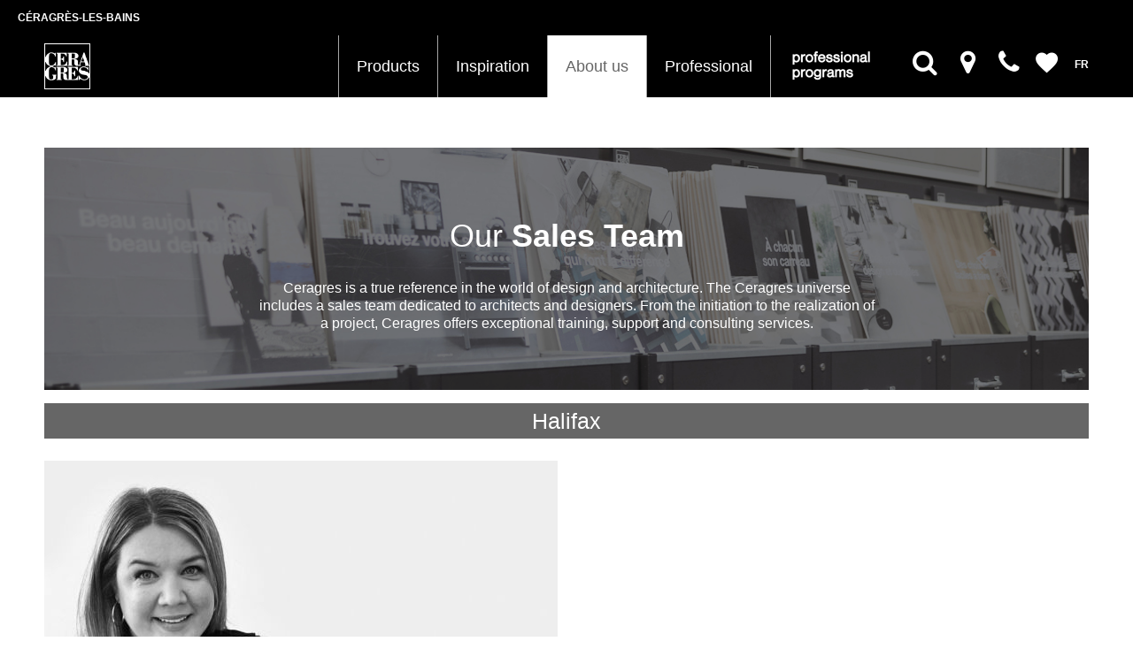

--- FILE ---
content_type: text/html; charset=UTF-8
request_url: https://www.ceragres.ca/en/about-us/our-team
body_size: 9787
content:
<!DOCTYPE html>
<html lang="en"    >
<!--[if lt IE 7]>
<html xml:lang="en" class="no-js lt-ie9 lt-ie8 lt-ie7" lang="en"> <![endif]-->
<!--[if IE 7]>
<html xml:lang="en" class="no-js lt-ie9 lt-ie8" lang="en"> <![endif]-->
<!--[if IE 8]>
<html xml:lang="en" class="no-js lt-ie9" lang="en"> <![endif]-->
<!--[if gt IE 8]>
<html xml:lang="en" class="no-js" lang="en > <!<![endif]-->
<head>
            <title>Notre équipe |  Céragrès</title>
        <meta name="description" content="Notre équipe" />
        <meta name="HandheldFriendly" content="True" />
        <!--meta name="viewport" content="width=device-width, initial-scale" /-->
        <meta name="viewport" content="width=device-width, initial-scale=1.0, maximum-scale=1.0, user-scalable=no" />
        <meta name="apple-mobile-web-app-capable" content="yes" />
        <meta http-equiv="Content-Type" content="text/html;charset=utf-8" />
        <meta name="robots" content="index,follow" />
                <meta name="author" content="Archipel synergie créative" />
                    <meta name="ICBM" content="45.545909, -73.492404" />
                    <meta name="apple-mobile-web-app-capable" content="yes" />
            <meta name="DC.title" content="Notre équipe |  Céragrès" />
                <meta property="og:image"
              content="http://www.ceragres.ca/images/facebook.jpg"/>
        <meta property="og:title" content="Notre équipe |  Céragrès"/>
        <meta property="og:description" content="Notre équipe"/>
                    <meta property="og:site_name" content="Céragrès"/>
                <!--meta itemprop="description" content="Notre équipe"-->
                        
    <link href="/favicon.ico" rel="shortcut icon" type="image/x-icon" sizes="48x48"/>
    
    <!--link href="/css/style.css?20171031" rel="stylesheet"-->

    <link href="/css/style_min_new_2024_07_10.css?v=696e1010baed1" rel="stylesheet">

    <!--link href="/css/top-bar.css?20171031" rel="stylesheet"-->
    <link href="/css/top-bar_min.css?v=696e1010baed3" rel="stylesheet">
        <script>var LANG = 'en';</script>
            <script>
        (function(i,s,o,g,r,a,m){i['GoogleAnalyticsObject']=r;i[r]=i[r]||function(){
        (i[r].q=i[r].q||[]).push(arguments)},i[r].l=1*new Date();a=s.createElement(o),
        m=s.getElementsByTagName(o)[0];a.async=1;a.src=g;m.parentNode.insertBefore(a,m)
        })(window,document,'script','https://www.google-analytics.com/analytics.js','ga');

        ga('create', 'UA-39530590-1', 'auto');
        ga('send', 'pageview');
    </script>
    <!-- Google Tag Manager -->
    <script>(function(w,d,s,l,i){w[l]=w[l]||[];w[l].push({'gtm.start':
    new Date().getTime(),event:'gtm.js'});var f=d.getElementsByTagName(s)[0],
    j=d.createElement(s),dl=l!='dataLayer'?'&l='+l:'';j.async=true;j.src=
    'https://www.googletagmanager.com/gtm.js?id='+i+dl;f.parentNode.insertBefore(j,f);
    })(window,document,'script','dataLayer','GTM-KMZ96DR');</script>
    <!-- End Google Tag Manager -->
    	<style>
		#form-anchor {
		    display: block;
		    position: relative;
		    top: -250px;
		    visibility: hidden;
		}
		.program-wrapper .img-wrapper .content {
			max-width: 405px;
		}
		@media (max-width: 1199px) {
		  .program-wrapper .img-wrapper .content {
		    max-width: 100%;
		  }
		}
		.social-sidebar .pinterest-wrapper {
			margin-bottom: 50px;
		}
        .imgarea .thumb_s {
            background: #000000;
            font-style: italic;
            font-family: serif;
        }
	</style>
</head>

<body class="controller_apropos action_ourteam fixed-sidebar fixed-nav mini-navbar  ">

<!-- Google Tag Manager (noscript) -->
<noscript>
<iframe src="https://www.googletagmanager.com/ns.html?id=GTM-KMZ96DR" height="0" width=“0” style=“display:none;visibility:hidden”></iframe>
</noscript>
<!-- End Google Tag Manager (noscript) -->
<img src="/img/logomobile.png" class="visible-print img-responsive" alt="CERAGRES">
<div class='overlay-wrapper' id='overlayProduct'>
    <div id='closeOverlay' class="close-icon">
        <svg xmlns="http://www.w3.org/2000/svg" version="1.1" x="0" y="0" viewBox="0 0 18 18" xml:space="preserve">
            <style type="text/css">.st0{fill:none;stroke:#333;stroke-width:1.5;stroke-miterlimit:10;}
            </style>
            <polyline class="st0" points="17.5 17.5 9 9 17.5 0.5 "/>
            <polyline class="st0" points="0.5 0.5 9 9 0.5 17.5 "/>
        </svg>
    </div>
    <div class="content">
        <header>
            <div class="overlaytitle">Reno Quiz: How to make the right choices according to your own style?</div>
        </header>
        <div class="overlay-pagination">
            <div>
                <a class="prev-arrow" id='prevStep'><svg xmlns="http://www.w3.org/2000/svg" version="1.1" x="0" y="0" viewBox="0 0 10.1 18.1" xml:space="preserve"><style type="text/css">.st0{fill:none;stroke:#333;stroke-width:1.5;stroke-miterlimit:10;}</style><polyline class="st0" points="9.6 17.5 1.1 9 9.6 0.5 "/></svg></a>
                <span class="current-number" id="currentStep"></span>
                <!-- <a class="next-arrow" id='nextStep'>
                    <svg xmlns="http://www.w3.org/2000/svg" version="1.1" x="0" y="0" viewBox="0 0 10.2 18" xml:space="preserve">
                        <style type="text/css">
                            .st0{fill:none;stroke:#333;stroke-width:1.5;stroke-miterlimit:10;}
                        </style>
                        <polyline class="st0" points="0.5 0.5 9 9 0.5 17.5 "/>
                    </svg>
                </a> -->
            </div>

        </div>
        <div class='steps-wrapper' id="steps-wrapper">
            <section class="step step-1 current" id="step-1">
                <div class="title">
                    <h3>I have a project...</h3>
                    <h4>Select the room you want to renovate</h4>
                </div>
                <div class="choices">
                </div>
            </section>
            <section class="step step-2" id="step-2">
                <div class="title">
                    <h1>I like this style...</h1>
                    <h2>Select the style that you like</h2>
                </div>
                <div class="choices">
                </div>
            </section>
            <section class="step step-3" id="step-3">
                <div class="title">
                    <h1>I have a plan...</h1>
                    <h2>Select the element that you would like to removate</h2>
                </div>
                <div class="choices">
                </div>
            </section>
            <section class="step step-4" id="step-4">
                <div class="title">
                    <h1>Here's our suggestions</h1>
                    <h2></h2>
                </div>
                <div class="choices">
                </div>
                <p><a href="#" class="reset-overlay" id="resetOverlay"><img class="ov-restart" src="/images/overlay/restart.png"/> Start over</a></p>
            </section>

        </div>
    </div>
</div>

<div id="wrapper">
        <div id="page-wrapper">
                <div id="maincontainer" class="filtres_off container noproduit">
            <div class="row hidden-print">
                <div id="top" class="navbar navbar-fixed-top">

                    <div class="top-bar-container">
                      <div class="top-bar-wrapper section-container">
                        <ul class="top-site-list">
                                                    <li class="top-site-item"><a target="_blank" href="http://ceragreslesbains.ceragres.ca/en/" class="top-site-link">Céragrès-les-bains</a></li>
                        </ul>
                      </div>
                    </div>

                    <header class="header">
                        <nav id="topnavbar" class="navbar navbar-custom">
                            <div class="container " id="topnavbarcontainer">
                                <div id="logocol">
                                    <div class="navbar-header">
                                        <button type="button" class="navbar-toggle collapsed" id="mobiletoggle" data-toggle="collapse" data-target="#menu-collapse">
                                            <span class="sr-only">Navigation</span>
                                            <span class="mdi mdi-menu"></span>
                                        </button>
                                        <a class="block" href="/">
                                            <img id="logo" src="/img/logo.png" class="img-responsive hidden-sm" alt="CERAGRES">
                                            <img id="logomobile" src="/img/logomobile.png" class="img-responsive" alt="CERAGRES">
                                        </a>
                                        <a href="/en/about-us/stores" class="mobilepoints" title=""><i class="fa fa-map-marker"></i></a>
                                        <a class="mobilelang" href="/fr/a-propos/notre-equipe" hreflang="fr"><span>FR</span></a>                                    </div>
                                </div>
                                <div id="menucol">
                                    <div class="collapse navbar-collapse" id="menu-collapse">
                                        <div class="table-table">
                                            <div class="table-row">
                                                <div class="table-cell" id="navbarnavcontainer">
                                                    <ul id="navbarnav" class="nav navbar-nav" role="menu" >
                                                        
                                                                                                                    <li class=" nomobile dropdown menu-large apropos produits"
                                                                id="menuproduits">
                                                                <a href="/en/products"
                                                                   data-toggle="megamenu"
                                                                   id="megaproduits"
                                                                   data-megamenuid="megamenu-produits"
                                                                   class="megamenu-toggle hidden-xs hidden-sm">Products</a>
                                                                <a
                                                                   data-toggle="collapse"
                                                                   class="hidden-md hidden-lg collapsed noscrollanim"
                                                                   data-parent="#navbarnav"
                                                                   data-target="#submenuproduits">
                                                                    Products                                                                    <span class="mobileonly mdi mdi-plus pull-right"></span>
                                                                    <span class="mobileonly mdi mdi-minus pull-right"></span>
                                                                </a>
                                                                <ul class="hidden-md hidden-lg nav nav-second-level collapse"
                                                                    id="submenuproduits">
								                                                                        
                                                                        <li class=" nomobile dropdown menu-large">
                                                                            <a href="/en/products/tiles" title="">Tiles</a>
                                                                                                                                                            <ul class="list-unstyled thirdmenu">
                                                                                    

                                                                                        <li>
                                                                                            <a href="/en/products/tiles/category/porcelain">Porcelain</a>
                                                                                        </li>

                                                                                    

                                                                                        <li>
                                                                                            <a href="/en/products/tiles/category/ceramic">Ceramic</a>
                                                                                        </li>

                                                                                    

                                                                                        <li>
                                                                                            <a href="/en/products/tiles/category/mosaics">Mosaics</a>
                                                                                        </li>

                                                                                    

                                                                                        <li>
                                                                                            <a href="/en/products/tiles/category/natural-stone">Natural Stone & Terracotta</a>
                                                                                        </li>

                                                                                    

                                                                                        <li>
                                                                                            <a href=""></a>
                                                                                        </li>

                                                                                    

                                                                                        <li>
                                                                                            <a href="/en/products/tiles/category/new">New</a>
                                                                                        </li>

                                                                                    

                                                                                        <li>
                                                                                            <a href="/en/products/price-list">Price List</a>
                                                                                        </li>

                                                                                                                                                                    </ul>
                                                                                                                                                    </li>

                                                                    
                                                                        <li class=" nomobile dropdown menu-large">
                                                                            <a href="/en/products/counters#tab1" title="">Countertops</a>
                                                                                                                                                            <ul class="list-unstyled thirdmenu">
                                                                                    

                                                                                        <li>
                                                                                            <a href="/en/products/counters#tab2">Natural stone</a>
                                                                                        </li>

                                                                                    

                                                                                        <li>
                                                                                            <a href="/en/products/counters#tab3">Quartz</a>
                                                                                        </li>

                                                                                    

                                                                                        <li>
                                                                                            <a href="/en/products/counters#tab4">Sintered stone</a>
                                                                                        </li>

                                                                                                                                                                    </ul>
                                                                                                                                                    </li>

                                                                    
                                                                        <li class=" nomobile dropdown menu-large">
                                                                            <a href="" title="">Other products</a>
                                                                                                                                                            <ul class="list-unstyled thirdmenu">
                                                                                    

                                                                                        <li>
                                                                                            <a href="/en/products/other-products/heated-floors">Heated floors</a>
                                                                                        </li>

                                                                                    

                                                                                        <li>
                                                                                            <a href="/en/products/other-products/installation-products">Installation products</a>
                                                                                        </li>

                                                                                                                                                                    </ul>
                                                                                                                                                    </li>

                                                                    
                                                                        <li class=" nomobile dropdown menu-large">
                                                                            <a href="" title="">Specialized products</a>
                                                                                                                                                            <ul class="list-unstyled thirdmenu">
                                                                                    

                                                                                        <li>
                                                                                            <a href="/en/professionnals/ventilator-cladding">Facades</a>
                                                                                        </li>

                                                                                    

                                                                                        <li>
                                                                                            <a href="/en/professionnals/pool-systems">Pool systems</a>
                                                                                        </li>

                                                                                                                                                                    </ul>
                                                                                                                                                    </li>

                                                                                                                                    </ul>
                                                            </li>
                                                                                                                        
                                                                                                                    <li class=" mobileonly apropos produits"
                                                                id="menuautresproduits">
                                                                <a href="/en/products/tiles"
                                                                   data-toggle="megamenu"
                                                                   id="megaautresproduits"
                                                                   data-megamenuid="megamenu-autresproduits"
                                                                   class="megamenu-toggle hidden-xs hidden-sm">Tiles</a>
                                                                <a
                                                                   data-toggle="collapse"
                                                                   class="hidden-md hidden-lg collapsed noscrollanim"
                                                                   data-parent="#navbarnav"
                                                                   data-target="#submenuautresproduits">
                                                                    Tiles                                                                    <span class="mobileonly mdi mdi-plus pull-right"></span>
                                                                    <span class="mobileonly mdi mdi-minus pull-right"></span>
                                                                </a>
                                                                <ul class="hidden-md hidden-lg nav nav-second-level collapse"
                                                                    id="submenuautresproduits">
								                                                                        
                                                                        <li class=" mobileonly">
                                                                            <a href="/en/products/tiles/category/porcelain" title="">Porcelain</a>
                                                                                                                                                    </li>

                                                                    
                                                                        <li class=" mobileonly">
                                                                            <a href="/en/products/tiles/category/ceramic" title="">Ceramic</a>
                                                                                                                                                    </li>

                                                                    
                                                                        <li class=" mobileonly">
                                                                            <a href="/en/products/tiles/category/mosaics" title="">Mosaics</a>
                                                                                                                                                    </li>

                                                                    
                                                                        <li class=" mobileonly">
                                                                            <a href="/en/products/tiles/category/natural-stone" title="">Natural Stone & Terracotta</a>
                                                                                                                                                    </li>

                                                                    
                                                                        <li class="hidden-xs hidden-sm mobileonly">
                                                                            <a href="" title=""></a>
                                                                                                                                                    </li>

                                                                    
                                                                        <li class=" mobileonly">
                                                                            <a href="/en/products/tiles/category/new" title="">New</a>
                                                                                                                                                    </li>

                                                                    
                                                                        <li class=" mobileonly">
                                                                            <a href="/en/products/price-list" title="">Price List</a>
                                                                                                                                                    </li>

                                                                                                                                    </ul>
                                                            </li>
                                                                                                                        
                                                                                                                    <li class=" mobileonly apropos produits"
                                                                id="menucarreaux">
                                                                <a href="/en/products/counters#tab1"
                                                                   data-toggle="megamenu"
                                                                   id="megacarreaux"
                                                                   data-megamenuid="megamenu-carreaux"
                                                                   class="megamenu-toggle hidden-xs hidden-sm">Countertops</a>
                                                                <a
                                                                   data-toggle="collapse"
                                                                   class="hidden-md hidden-lg collapsed noscrollanim"
                                                                   data-parent="#navbarnav"
                                                                   data-target="#submenucarreaux">
                                                                    Countertops                                                                    <span class="mobileonly mdi mdi-plus pull-right"></span>
                                                                    <span class="mobileonly mdi mdi-minus pull-right"></span>
                                                                </a>
                                                                <ul class="hidden-md hidden-lg nav nav-second-level collapse"
                                                                    id="submenucarreaux">
								                                                                        
                                                                        <li class=" mobileonly">
                                                                            <a href="/en/products/counters#tab2" title="">Natural stone</a>
                                                                                                                                                    </li>

                                                                    
                                                                        <li class=" mobileonly">
                                                                            <a href="/en/products/counters#tab3" title="">Quartz</a>
                                                                                                                                                    </li>

                                                                    
                                                                        <li class=" mobileonly">
                                                                            <a href="/en/products/counters#tab4" title="">Sintered stone</a>
                                                                                                                                                    </li>

                                                                                                                                    </ul>
                                                            </li>
                                                                                                                        
                                                                                                                    <li class=" mobileonly apropos "
                                                                id="menucomptoirs">
                                                                <a href=""
                                                                   data-toggle="megamenu"
                                                                   id="megacomptoirs"
                                                                   data-megamenuid="megamenu-comptoirs"
                                                                   class="megamenu-toggle hidden-xs hidden-sm">Other products</a>
                                                                <a
                                                                   data-toggle="collapse"
                                                                   class="hidden-md hidden-lg collapsed noscrollanim"
                                                                   data-parent="#navbarnav"
                                                                   data-target="#submenucomptoirs">
                                                                    Other products                                                                    <span class="mobileonly mdi mdi-plus pull-right"></span>
                                                                    <span class="mobileonly mdi mdi-minus pull-right"></span>
                                                                </a>
                                                                <ul class="hidden-md hidden-lg nav nav-second-level collapse"
                                                                    id="submenucomptoirs">
								                                                                        
                                                                        <li class=" mobileonly">
                                                                            <a href="/en/products/other-products/heated-floors" title="">Heated floors</a>
                                                                                                                                                    </li>

                                                                    
                                                                        <li class=" mobileonly">
                                                                            <a href="/en/products/other-products/installation-products" title="">Installation products</a>
                                                                                                                                                    </li>

                                                                                                                                    </ul>
                                                            </li>
                                                                                                                        
                                                                                                                    <li class=" dropdown menu-large apropos inspiration"
                                                                id="menuinspiration">
                                                                <a href="/en/inspiration"
                                                                   data-toggle="megamenu"
                                                                   id="megainspiration"
                                                                   data-megamenuid="megamenu-inspiration"
                                                                   class="megamenu-toggle hidden-xs hidden-sm">Inspiration</a>
                                                                <a
                                                                   data-toggle="collapse"
                                                                   class="hidden-md hidden-lg collapsed noscrollanim"
                                                                   data-parent="#navbarnav"
                                                                   data-target="#submenuinspiration">
                                                                    Inspiration                                                                    <span class="mobileonly mdi mdi-plus pull-right"></span>
                                                                    <span class="mobileonly mdi mdi-minus pull-right"></span>
                                                                </a>
                                                                <ul class="hidden-md hidden-lg nav nav-second-level collapse"
                                                                    id="submenuinspiration">
								                                        
                                                                                                        
                                                                        <li class=" dropdown menu-large">
                                                                            <a href="/en/inspiration/per-room" title="">Per room</a>
                                                                                                                                                            <ul class="list-unstyled thirdmenu">
                                                                                    

                                                                                        <li>
                                                                                            <a href="/en/inspiration/per-room/kitchen">Kitchen</a>
                                                                                        </li>

                                                                                    

                                                                                        <li>
                                                                                            <a href="/en/inspiration/per-room/bathroom">Bathroom</a>
                                                                                        </li>

                                                                                    

                                                                                        <li>
                                                                                            <a href="/en/inspiration/per-room/living-room">Living room</a>
                                                                                        </li>

                                                                                    

                                                                                        <li>
                                                                                            <a href="/en/inspiration/per-room/bedroom">Bedroom</a>
                                                                                        </li>

                                                                                    

                                                                                        <li>
                                                                                            <a href="/en/inspiration/per-room/commercial-spaces">Commercial spaces</a>
                                                                                        </li>

                                                                                    

                                                                                        <li>
                                                                                            <a href="/en/inspiration/per-room/office">Office</a>
                                                                                        </li>

                                                                                                                                                                    </ul>
                                                                                                                                                    </li>

                                                                                                                                    </ul>
                                                            </li>
                                                                                                                        
                                                                                                                    
                                                                                                                    <li class="active dropdown menu-large apropos apropos"
                                                                id="menuapropos">
                                                                <a href="/en/about-us"
                                                                   data-toggle="megamenu"
                                                                   id="megaapropos"
                                                                   data-megamenuid="megamenu-apropos"
                                                                   class="megamenu-toggle hidden-xs hidden-sm">About us</a>
                                                                <a
                                                                   data-toggle="collapse"
                                                                   class="hidden-md hidden-lg collapsed noscrollanim"
                                                                   data-parent="#navbarnav"
                                                                   data-target="#submenuapropos">
                                                                    About us                                                                    <span class="mobileonly mdi mdi-plus pull-right"></span>
                                                                    <span class="mobileonly mdi mdi-minus pull-right"></span>
                                                                </a>
                                                                <ul class="hidden-md hidden-lg nav nav-second-level collapse"
                                                                    id="submenuapropos">
								                                                                        
                                                                        <li class="hidden-xs hidden-sm dropdown menu-large">
                                                                            <a href="" title=""></a>
                                                                                                                                                    </li>

                                                                    
                                                                        <li class=" dropdown menu-large">
                                                                            <a href="/en/about-us/contact-us" title="">Contact us</a>
                                                                                                                                                    </li>

                                                                    
                                                                        <li class=" dropdown menu-large">
                                                                            <a href="/en/about-us/our-team" title="">Our team</a>
                                                                                                                                                    </li>

                                                                    
                                                                        <li class=" dropdown menu-large">
                                                                            <a href="/en/about-us/careers" title="">Careers</a>
                                                                                                                                                    </li>

                                                                    
                                                                        <li class="hidden-xs hidden-sm dropdown menu-large">
                                                                            <a href="" title=""></a>
                                                                                                                                                    </li>

                                                                                                                                    </ul>
                                                            </li>
                                                                                                                        
                                                                                                                    <li class=" dropdown menu-large apropos professionnels"
                                                                id="menuprofessionnels">
                                                                <a href="/en/professionnals"
                                                                   data-toggle="megamenu"
                                                                   id="megaprofessionnels"
                                                                   data-megamenuid="megamenu-professionnels"
                                                                   class="megamenu-toggle hidden-xs hidden-sm">Professional</a>
                                                                <a
                                                                   data-toggle="collapse"
                                                                   class="hidden-md hidden-lg collapsed noscrollanim"
                                                                   data-parent="#navbarnav"
                                                                   data-target="#submenuprofessionnels">
                                                                    Professional                                                                    <span class="mobileonly mdi mdi-plus pull-right"></span>
                                                                    <span class="mobileonly mdi mdi-minus pull-right"></span>
                                                                </a>
                                                                <ul class="hidden-md hidden-lg nav nav-second-level collapse"
                                                                    id="submenuprofessionnels">
								                                                                        
                                                                        <li class=" dropdown menu-large">
                                                                            <a href="/en/professionnals/continuing-education" title="">Continuing education</a>
                                                                                                                                                    </li>

                                                                    
                                                                        <li class=" dropdown menu-large">
                                                                            <a href="/en/about-us/designlab" title="">DesignLAB</a>
                                                                                                                                                    </li>

                                                                    
                                                                        <li class=" dropdown menu-large">
                                                                            <a href="/en/professionnals/textures-3d" title="">Textures 3D</a>
                                                                                                                                                    </li>

                                                                    
                                                                        <li class=" dropdown menu-large">
                                                                            <a href="/en/professionnals/ventilator-cladding" title="">Facades</a>
                                                                                                                                                    </li>

                                                                    
                                                                        <li class=" dropdown menu-large">
                                                                            <a href="/en/products/tiles" title="">Tiles</a>
                                                                                                                                                    </li>

                                                                    
                                                                        <li class=" dropdown menu-large">
                                                                            <a href="/en/products/counters" title="">Countertops</a>
                                                                                                                                                    </li>

                                                                                                                                    </ul>
                                                            </li>
                                                                                                                                                                            </ul>
                                                    <div class="megamenu container-fluid" >
                <ul class="megamenulist row" id="megamenu-produits">
                			    				<!-- <h3 id="ctaQuiz" ><a href="#" class="openOverlay"><?php//echo $this->cta;?></a></h3> -->
							                        <li style="float:none;"
                        class="table-cell col-sm-3">
                        <div class="inner">
                                                            <h3>
                                    <a href="/en/products/tiles" title="">Tiles</a>                                </h3>
                                <ul>
                                                                            <li class="">
                                            <span class="mdi mdi-chevron-right"></span>                                            <a href="/en/products/tiles/category/porcelain">Porcelain</a>
                                        </li>
                                                                            <li class="">
                                            <span class="mdi mdi-chevron-right"></span>                                            <a href="/en/products/tiles/category/ceramic">Ceramic</a>
                                        </li>
                                                                            <li class="">
                                            <span class="mdi mdi-chevron-right"></span>                                            <a href="/en/products/tiles/category/mosaics">Mosaics</a>
                                        </li>
                                                                            <li class="">
                                            <span class="mdi mdi-chevron-right"></span>                                            <a href="/en/products/tiles/category/natural-stone">Natural Stone & Terracotta</a>
                                        </li>
                                                                            <li class="null">
                                            <span class="spacer"></span>                                            <a href=""></a>
                                        </li>
                                                                            <li class="special">
                                            <span class="mdi mdi-chevron-right"></span>                                            <a href="/en/products/tiles/category/new">New</a>
                                        </li>
                                                                            <li class="special">
                                            <span class="mdi mdi-chevron-right"></span>                                            <a href="/en/products/price-list">Price List</a>
                                        </li>
                                                                    </ul>
                                                    </div>
                    </li>
                    			    				<!-- <h3 id="ctaQuiz" ><a href="#" class="openOverlay"><?php//echo $this->cta;?></a></h3> -->
							                        <li style="float:none;"
                        class="table-cell col-sm-3">
                        <div class="inner">
                                                            <h3>
                                    <a href="/en/products/counters#tab1" title="">Countertops</a>                                </h3>
                                <ul>
                                                                            <li class="">
                                            <span class="mdi mdi-chevron-right"></span>                                            <a href="/en/products/counters#tab2">Natural stone</a>
                                        </li>
                                                                            <li class="">
                                            <span class="mdi mdi-chevron-right"></span>                                            <a href="/en/products/counters#tab3">Quartz</a>
                                        </li>
                                                                            <li class="">
                                            <span class="mdi mdi-chevron-right"></span>                                            <a href="/en/products/counters#tab4">Sintered stone</a>
                                        </li>
                                                                    </ul>
                                                    </div>
                    </li>
                    			    				<!-- <h3 id="ctaQuiz" ><a href="#" class="openOverlay"><?php//echo $this->cta;?></a></h3> -->
							                        <li style="float:none;"
                        class="table-cell col-sm-3">
                        <div class="inner">
                                                            <h3>
                                    Other products                                </h3>
                                <ul>
                                                                            <li class="">
                                            <span class="mdi mdi-chevron-right"></span>                                            <a href="/en/products/other-products/heated-floors">Heated floors</a>
                                        </li>
                                                                            <li class="">
                                            <span class="mdi mdi-chevron-right"></span>                                            <a href="/en/products/other-products/installation-products">Installation products</a>
                                        </li>
                                                                    </ul>
                                                    </div>
                    </li>
                    			    				<!-- <h3 id="ctaQuiz" ><a href="#" class="openOverlay"><?php//echo $this->cta;?></a></h3> -->
							                        <li style="float:none;"
                        class="table-cell col-sm-3">
                        <div class="inner">
                                                            <h3>
                                    Specialized products                                </h3>
                                <ul>
                                                                            <li class="">
                                            <span class="mdi mdi-chevron-right"></span>                                            <a href="/en/professionnals/ventilator-cladding">Facades</a>
                                        </li>
                                                                            <li class="">
                                            <span class="mdi mdi-chevron-right"></span>                                            <a href="/en/professionnals/pool-systems">Pool systems</a>
                                        </li>
                                                                    </ul>
                                                    </div>
                    </li>
                                </ul>
                        <ul class="megamenulist row" id="megamenu-autresproduits">
                            </ul>
                        <ul class="megamenulist row" id="megamenu-carreaux">
                            </ul>
                        <ul class="megamenulist row" id="megamenu-comptoirs">
                            </ul>
                        <ul class="megamenulist row" id="megamenu-inspiration">
                			    				<!-- <h3 id="ctaQuiz" ><a href="#" class="openOverlay"><?php//echo $this->cta;?></a></h3> -->
							                        <li style="float:none;"
                        class="table-cell col-sm-4">
                        <div class="inner">
                                                            <h3>
                                    <a href="/en/inspiration/per-room" title="">Per room</a>                                </h3>
                                <ul>
                                                                            <li class="">
                                            <span class="mdi mdi-chevron-right"></span>                                            <a href="/en/inspiration/per-room/kitchen">Kitchen</a>
                                        </li>
                                                                            <li class="">
                                            <span class="mdi mdi-chevron-right"></span>                                            <a href="/en/inspiration/per-room/bathroom">Bathroom</a>
                                        </li>
                                                                            <li class="">
                                            <span class="mdi mdi-chevron-right"></span>                                            <a href="/en/inspiration/per-room/living-room">Living room</a>
                                        </li>
                                                                            <li class="">
                                            <span class="mdi mdi-chevron-right"></span>                                            <a href="/en/inspiration/per-room/bedroom">Bedroom</a>
                                        </li>
                                                                            <li class="">
                                            <span class="mdi mdi-chevron-right"></span>                                            <a href="/en/inspiration/per-room/commercial-spaces">Commercial spaces</a>
                                        </li>
                                                                            <li class="">
                                            <span class="mdi mdi-chevron-right"></span>                                            <a href="/en/inspiration/per-room/office">Office</a>
                                        </li>
                                                                    </ul>
                                                    </div>
                    </li>
                    <li style="float:none;" class="table-cell col-sm-4">&nbsp;</li><li style="float:none;" class="table-cell col-sm-4">&nbsp;</li>            </ul>
                        <ul class="megamenulist row" id="megamenu-conseils">
                			    				<!-- <h3 id="ctaQuiz" ><a href="#" class="openOverlay"><?php//echo $this->cta;?></a></h3> -->
							                        <li style="float:none;"
                        class="table-cell valigntop col-sm-3">
                        <div class="inner">
                                                                <h3><a href="" title=""></a></h3>
                                                                                            </div>
                    </li>
                    			    				<!-- <h3 id="ctaQuiz" ><a href="#" class="openOverlay"><?php//echo $this->cta;?></a></h3> -->
							                        <li style="float:none;"
                        class="table-cell valigntop col-sm-3">
                        <div class="inner">
                                                                <h3><a href="" title=""></a></h3>
                                                                                            </div>
                    </li>
                    			    				<!-- <h3 id="ctaQuiz" ><a href="#" class="openOverlay"><?php//echo $this->cta;?></a></h3> -->
							                        <li style="float:none;"
                        class="table-cell valigntop col-sm-3">
                        <div class="inner">
                                                                <h3><a href="" title=""></a></h3>
                                                                                            </div>
                    </li>
                    			    				<!-- <h3 id="ctaQuiz" ><a href="#" class="openOverlay"><?php//echo $this->cta;?></a></h3> -->
							                        <li style="float:none;"
                        class="table-cell col-sm-3 valigntop nowrap">
                        <div class="inner">
                                                                <h3><a href="" title=""></a></h3>
                                                                                            </div>
                    </li>
                                </ul>
                        <ul class="megamenulist row" id="megamenu-apropos">
                			    				<!-- <h3 id="ctaQuiz" ><a href="#" class="openOverlay"><?php//echo $this->cta;?></a></h3> -->
							                        <li style="float:none;"
                        class="table-cell col-sm-4">
                        <div class="inner">
                                                            <h3>
                                    <a href="/en/about-us" title="">Profile</a>                                </h3>
                                <ul>
                                                                            <li class="">
                                            <span class="spacer"></span>                                            <a href=""></a>
                                        </li>
                                                                            <li class="">
                                            <span class="spacer"></span>                                            <a href=""></a>
                                        </li>
                                                                            <li class="">
                                            <span class="spacer"></span>                                            <a href=""></a>
                                        </li>
                                                                            <li class="">
                                            <span class="spacer"></span>                                            <a href=""></a>
                                        </li>
                                                                            <li class="">
                                            <span class="spacer"></span>                                            <a href=""></a>
                                        </li>
                                                                            <li class="">
                                            <span class="spacer"></span>                                            <a href=""></a>
                                        </li>
                                                                            <li class="">
                                            <span class="spacer"></span>                                            <a href=""></a>
                                        </li>
                                                                    </ul>
                                                    </div>
                    </li>
                    			    				<!-- <h3 id="ctaQuiz" ><a href="#" class="openOverlay"><?php//echo $this->cta;?></a></h3> -->
							                        <li style="float:none;"
                        class="table-cell valigntop col-sm-4">
                        <div class="inner">
                                                                <h3><a href="/en/about-us/contact-us" title="">Contact us</a></h3>
                                                                                                        <h3><a href="/en/about-us/our-team" title="">Our team</a></h3>
                                                                                            </div>
                    </li>
                    			    				<!-- <h3 id="ctaQuiz" ><a href="#" class="openOverlay"><?php//echo $this->cta;?></a></h3> -->
							                        <li style="float:none;"
                        class="table-cell valigntop col-sm-4">
                        <div class="inner">
                                                                <h3><a href="/en/about-us/careers" title="">Careers</a></h3>
                                                                                                        <h3><a href="" title=""></a></h3>
                                                                                                        <h3><a href="" title=""></a></h3>
                                                                                            </div>
                    </li>
                    <li style="float:none;" class="table-cell col-sm-4">&nbsp;</li>            </ul>
                        <ul class="megamenulist row" id="megamenu-professionnels">
                			    				<!-- <h3 id="ctaQuiz" ><a href="#" class="openOverlay"><?php//echo $this->cta;?></a></h3> -->
							                        <li style="float:none;"
                        class="table-cell valigntop col-sm-4">
                        <div class="inner">
                                                                <h3><a href="/en/professionnals/continuing-education" title="">Continuing education</a></h3>
                                                                                                        <h3><a href="/en/about-us/designlab" title="">DesignLAB</a></h3>
                                                                                                        <h3><a href="/en/professionnals/textures-3d" title="">Textures 3D</a></h3>
                                                                                            </div>
                    </li>
                    			    				<!-- <h3 id="ctaQuiz" ><a href="#" class="openOverlay"><?php//echo $this->cta;?></a></h3> -->
							                        <li style="float:none;"
                        class="table-cell col-sm-4">
                        <div class="inner">
                                                            <h3>
                                    Specialized products                                </h3>
                                <ul>
                                                                            <li class="">
                                            <span class="mdi mdi-chevron-right"></span>                                            <a href="/en/professionnals/ventilator-cladding">Facades</a>
                                        </li>
                                                                            <li class="">
                                            <span class="mdi mdi-chevron-right"></span>                                            <a href="/en/professionnals/pool-systems">Pool systems</a>
                                        </li>
                                                                    </ul>
                                                    </div>
                    </li>
                    			    				<!-- <h3 id="ctaQuiz" ><a href="#" class="openOverlay"><?php//echo $this->cta;?></a></h3> -->
							                        <li style="float:none;"
                        class="table-cell col-sm-4">
                        <div class="inner">
                                                            <h3>
                                    Products                                </h3>
                                <ul>
                                                                            <li class="">
                                            <span class="mdi mdi-chevron-right"></span>                                            <a href="/en/products/tiles">Tiles</a>
                                        </li>
                                                                            <li class="">
                                            <span class="mdi mdi-chevron-right"></span>                                            <a href="/en/products/counters">Countertops</a>
                                        </li>
                                                                    </ul>
                                                    </div>
                    </li>
                    <li style="float:none;" class="table-cell col-sm-4">&nbsp;</li>            </ul>
            </div>
                                                </div>
                                                <div class="table-cell">
                                                    <ul id="subnavbarnav" class="nav navbar-nav navbar-right">
                                                                                                                    <li class="programmedesigner hashed test">
                                                                <a href="/en/professionnals/ceragres-professional-program"                                                                    class="block rollover"
                                                                   title="">
                                                                                                                                            <i class=""></i><span
                                                                            class="mobileonly">Ceragres Professional Program</span>
                                                                                                                                                                                                                <img src="/img/new_prof_program_en.png" class="init transform"
                                                                             alt="Ceragres Professional Program">
                                                                                                                                                                                                                <img src="/img/new_prof_program_hover_en.png" class="over transform"
                                                                             alt="Ceragres Professional Program">
                                                                                                                                    </a>
                                                            </li>
                                                                                                                    <li class="nofooter">
                                                                <a href="/en/products/tiles?p=collections#collections"                                                                    class="block "
                                                                   title="">
                                                                                                                                            <i class="fa fa-search"></i><span
                                                                            class="mobileonly">Search</span>
                                                                                                                                                                                                                                                                            </a>
                                                            </li>
                                                                                                                    <li class="">
                                                                <a href="/en/about-us/stores"                                                                    class="block "
                                                                   title="">
                                                                                                                                            <i class="fa fa-map-marker"></i><span
                                                                            class="mobileonly">Stores</span>
                                                                                                                                                                                                                                                                            </a>
                                                            </li>
                                                                                                                    <li class="">
                                                                <a href="/en/about-us/contact-us"                                                                    class="block "
                                                                   title="">
                                                                                                                                            <i class="fa fa-phone"></i><span
                                                                            class="mobileonly">Contact</span>
                                                                                                                                                                                                                                                                            </a>
                                                            </li>
                                                                                                                    <li class="hashed halfcell echantillons">
                                                                <a href="#echant" data-toggle="modal"                                                                   class="block "
                                                                   title="">
                                                                                                                                            <i class="mdi mdi-checkbox-multiple-blank"></i><span
                                                                            class="mobileonly">My samples</span>
                                                                                                                                                                                                                                                                            </a>
                                                            </li>
                                                                                                                    <li class="halfcell countFavoris">
                                                                <a href="/en/my-selections"                                                                    class="block "
                                                                   title="">
                                                                                                                                            <i class="mdi mdi-heart"></i><span
                                                                            class="mobileonly">My selections</span>
                                                                                                                                                                                                                                                                            </a>
                                                            </li>
                                                                                                                    <li class="infolettre">
                                                                <a href="/en/newsletter"                                                                    class="block "
                                                                   title="">
                                                                                                                                            <i class="mdi mdi-email"></i><span
                                                                            class="mobileonly">Newsletter</span>
                                                                                                                                                                                                                                                                            </a>
                                                            </li>
                                                                                                                <li class="nomobile langswitch">
                                                            <a href="/fr/a-propos/notre-equipe" hreflang="fr"><span>FR</span></a>                                                        </li>
                                                    </ul>
                                                </div>
                                            </div>

                                        </div>
                                    </div>
                                </div>
                            </div>
                        </nav>
                    </header>
                </div>
            </div>
            <div class="row">
                <div class="col-lg-12">
                    <div class="wrapper wrapper-content">
                                                                                    <div class="row -hidden-xs -hidden-sm">
                                    <div class="col-lg-12">
                                        <ul class="breadcrumb">
                                            <li><a href="/">Home</a></li><li>
<a href="/en/about-us">About us</a></li><li>
Notre équipe</li>
                                        </ul>
                                                                            </div>
                                </div>
                                                                            <div class="tabs dropdown" id="contactpage">
    <div class="header-team" style="background: url('/img/banniere_equipe.jpg') center no-repeat; background-size: cover;">
        <div class="header-team-overlay"></div>
                    <h1 class="header-team-title">Our <span>Sales Team</span></h1>
                            <p class="header-team-content">Ceragres is a true reference in the world of design and architecture.
                The Ceragres universe includes a sales team dedicated to architects and designers. From the initiation
                to the realization of a project, Ceragres offers exceptional training, support and consulting
                services.</p>
        
    </div>
    

            <div class="team-location">
            <p>Halifax</p>
        </div>
        <div class="tab-content team-members">
                            <div class="single-member">
                    <div class="member-img">
                        <img src='/medias/team/thumbs/Melissa-Price-2-580-x-280-px.jpg' alt='Melissa Price' />                        <div class="overlay">
                            <h3 style="text-align: center;"><strong>Commercial Sales Representative</strong></h3>

<p style="text-align: center;">“Every great design begins with an even better story.”<br />
—Lorinda Mamo</p>

<p style="text-align: center;"><a href="mailto:mprice@ceragres.ca">mprice@ceragres.ca</a></p>


                        </div>

                    </div>
                    <!--                <p>--><!--</p>-->
                    <h3>Melissa Price</h3>

                </div>
                    </div>
            <div class="team-location">
            <p>Montreal</p>
        </div>
        <div class="tab-content team-members">
                            <div class="single-member">
                    <div class="member-img">
                        <img src='/medias/team/thumbs/annie-saint-arnaud-580x280-2.jpg' alt='Annie St-Arnaud' />                        <div class="overlay">
                            <h3 style="text-align: center;"><strong>Commercial Sales Representative</strong></h3>

<p style="text-align: center;">«We Cannot Direct the Wind, But We Can Adjust the Sails.» James Dean</p>

<p style="text-align: center;"><a href="mailto:astarnaud@ceragres.ca">astarnaud@ceragres.ca</a></p>
                        </div>

                    </div>
                    <!--                <p>--><!--</p>-->
                    <h3>Annie St-Arnaud</h3>

                </div>
                            <div class="single-member">
                    <div class="member-img">
                        <img src='/medias/team/thumbs/Eric-Faille-580x280-5.jpg' alt='Eric Faille' />                        <div class="overlay">
                            <h3 style="text-align: center;"><strong>Commercial Sales Representative</strong></h3>



<p style="text-align: center;">« Architecture should speak of its time and place, but yearn for timelessness.&nbsp; » Frank Gehry</p>

<p style="text-align: center;"><a href="mailto:efaille@ceragres.ca">efaille@ceragres.ca</a></p>

<p style="text-align: center;">&nbsp;</p>


                        </div>

                    </div>
                    <!--                <p>--><!--</p>-->
                    <h3>Eric Faille</h3>

                </div>
                            <div class="single-member">
                    <div class="member-img">
                        <img src='/medias/team/thumbs/Linda-Bissonnette-580x280-8.jpg' alt='Linda Bissonnette' />                        <div class="overlay">
                            <h3 style="text-align: center;"><strong>Project Manager, Commercial Sales</strong></h3>

<p style="text-align: center;">The management of your projects at the heart of my commitments.</p>

<p style="text-align: center;"><a href="mailto:lbissonnette@ceragres.ca">lbissonnette@ceragres.ca</a></p>
                        </div>

                    </div>
                    <!--                <p>--><!--</p>-->
                    <h3>Linda Bissonnette</h3>

                </div>
                            <div class="single-member">
                    <div class="member-img">
                        <img src='/medias/team/thumbs/Melissa-v2.jpg' alt='Mélissa Di Ciero' />                        <div class="overlay">
                            <h3 style="text-align: center;"><strong>Commercial Sales Representative&nbsp;</strong></h3>

<p style="text-align: center;">Attentive to your creations.</p>

<p style="text-align: center;"><a href="mailto:mdiciero@ceragres.ca">mdiciero@ceragres.ca</a></p>
                        </div>

                    </div>
                    <!--                <p>--><!--</p>-->
                    <h3>Mélissa Di Ciero</h3>

                </div>
                            <div class="single-member">
                    <div class="member-img">
                        <img src='/medias/team/thumbs/Nick-Campoli-580x280-10.jpg' alt='Nick Campoli' />                        <div class="overlay">
                            <h3 style="text-align: center;"><strong>Senior Manager, Technical Sales</strong></h3>

<p style="text-align: center;">&nbsp;</p>

<p style="text-align: center;"><a href="mailto:ncampoli@ceragres.ca">ncampoli@ceragres.ca</a></p>
                        </div>

                    </div>
                    <!--                <p>--><!--</p>-->
                    <h3>Nick Campoli</h3>

                </div>
                            <div class="single-member">
                    <div class="member-img">
                        <img src='/medias/team/thumbs/Norman-D-v2.jpg' alt='Norman Doucet' />                        <div class="overlay">
                            <h3 style="text-align: center;"><strong>Commercial Sales Representative - Ventilated Ceramic Cladding</strong></h3>

<p style="text-align: center;">&nbsp;</p>

<p style="text-align: center;">Dedicated, devoted and determined. Together, we will meet your challenges and make your projects a reality.</p>

<p style="text-align: center;"><a href="mailto:ndoucet@ceragres.ca">ndoucet@ceragres.ca</a></p>
                        </div>

                    </div>
                    <!--                <p>--><!--</p>-->
                    <h3>Norman Doucet</h3>

                </div>
                            <div class="single-member">
                    <div class="member-img">
                        <img src='/medias/team/thumbs/Ralph-2.jpg' alt='Ralph Jean-Baptiste' />                        <div class="overlay">
                            <p class="lead" style="text-align: center;"><strong>Commercial Sales Representative</strong></p>

<p style="text-align: center;">" Design creates culture. Culture shapes values. Values shape the future."</p>

<p style="text-align: center;">- Robert L. Peters&nbsp;</p>

<p style="text-align: center;"><a href="mailto:rjeanbaptiste@ceragres.ca">rjeanbaptiste@ceragres.ca</a></p>
                        </div>

                    </div>
                    <!--                <p>--><!--</p>-->
                    <h3>Ralph Jean-Baptiste</h3>

                </div>
                    </div>
            <div class="team-location">
            <p>Ottawa</p>
        </div>
        <div class="tab-content team-members">
                            <div class="single-member">
                    <div class="member-img">
                        <img src='/medias/team/thumbs/Marya-Hywn-580x280-2.jpg' alt='Marya Hwyn' />                        <div class="overlay">
                            <h3 style="text-align: center;"><strong>Commercial Sales Representative</strong></h3>

<p style="text-align: center;">Professional solutions inspired by design.</p>

<p style="text-align: center;"><a href="mailto:mhwyn@ceragres.ca">mhwyn@ceragres.ca</a></p>
                        </div>

                    </div>
                    <!--                <p>--><!--</p>-->
                    <h3>Marya Hwyn</h3>

                </div>
                    </div>
            <div class="team-location">
            <p>Quebec</p>
        </div>
        <div class="tab-content team-members">
                            <div class="single-member">
                    <div class="member-img">
                        <img src='/medias/team/thumbs/Photo-Guillaume-Girard.jpg' alt='Guillaume Girard' />                        <div class="overlay">
                            <h3 style="text-align: center;"><strong>Sales Representative</strong></h3>

<p style="text-align: center;">When it' s possible I say "YES" to my clients and when it' s not, I find solutions.&nbsp;</p>

<p style="text-align: center;"><a href="mailto:ggirard@ceragres.ca">ggirard@ceragres.ca</a></p>
                        </div>

                    </div>
                    <!--                <p>--><!--</p>-->
                    <h3>Guillaume Girard</h3>

                </div>
                    </div>
    
</div>

<style>

    .header-team {
        position: relative;
        display: flex;
        flex-direction: column;
        justify-content: center;
        align-items: center;
        padding: 50px 15px;
    }

    .header-team-overlay {
        position: absolute;
        top: 0;
        width: 100%;
        height: 100%;
        background-color: rgba(0, 0, 0, 0.1);
    }

    .header-team-title {
        color: white !important;
        font-weight: 300 !important;
        text-align: center;
    }

    .header-team-title span {
        font-weight: 600;

    }

    .header-team-content {
        text-align: center;
        max-width: 700px;
        font-size: 16px;
        font-weight: lighter;
    }

    .team-location {
        width: 100%;
        background: #666666;
        text-align: center;
        padding: 10px 0;
        margin: 15px 0;
    }

    .team-location p {
        margin: 0;
        font-size: 25px;
    }

    .team-members {
        display: flex;
        flex-wrap: wrap;
        justify-content: start;
        align-items: start;
    }

    .single-member {
        width: 50%;
        padding: 10px;
    }

    .single-member:nth-child(even) {
        padding-right: 0;
    }

    .single-member:nth-child(odd) {
        padding-left: 0;
    }

    .single-member h3 {
        text-align: center;
        margin: 0;
        padding-top: 15px;
    }

    .member-img {
        position: relative;
        width: 100%;
        height: 100%;
        max-height: 250px;
        overflow: hidden;

    }

    .member-img img {
        width: 100%;

    }

    .member-img:hover .overlay {

        height: 100%;
        visibility: visible;
        opacity: 1;
    }

    .overlay {

        position: absolute;
        top: 0;
        width: 100%;
        height: 0;
        visibility: hidden;
        opacity: 0;
        background-color: rgba(0, 0, 0, 0.5);

        display: flex;
        flex-direction: column;
        justify-content: center;
        align-items: center;

        transition: visibility, opacity, height ease-in-out 0.3ms;
    }

    .overlay p, a, ul, * {
        color: white;
        z-index: 10;
    }

    .overlay a:hover {
        color: white;
    }

    @media (max-width: 475px) {
        .single-member {
            width: 100%;
            padding: 10px 0;
        }

    }
</style>                    </div>
                </div>
            </div>
        </div>

        <div id="instafeed"></div>

        <div class="footer">
            <div class="container">
                <div class="row">
                    <div class="col-md-12">
                        <div class="table-table numcells_5">
                            <div class="table-row">
                                                                    <div class="table-cell programmedesigner hashed test">
                                        <a href="/en/professionnals/ceragres-professional-program"                                            class="block mobilemodal"
                                           title="">
                                                                                            <span><i class=""></i></span><span>Ceragres Professional Program</span>
                                                                                    </a>
                                    </div>
                                                                    <div class="table-cell ">
                                        <a href="/en/about-us/stores"                                            class="block mobilemodal"
                                           title="">
                                                                                            <span><i class="fa fa-map-marker"></i></span><span>Stores</span>
                                                                                    </a>
                                    </div>
                                                                    <div class="table-cell ">
                                        <a href="/en/about-us/contact-us"                                            class="block mobilemodal"
                                           title="">
                                                                                            <span><i class="fa fa-phone"></i></span><span>Contact</span>
                                                                                    </a>
                                    </div>
                                                                    <div class="table-cell hashed halfcell echantillons">
                                        <a href="#echant" data-toggle="modal"                                           class="block mobilemodal"
                                           title="">
                                                                                            <span class="block">
                                                <i class="inlineblock mdi mdi-checkbox-multiple-blank">
                                                    <span id="countEchants" class="count badge"
                                                          style="display:none;">0</span>
                                                </i>
                                                </span>My samples                                                                                    </a>
                                    </div>
                                                                    <div class="table-cell halfcell countFavoris">
                                        <a href="/en/my-selections"                                            class="block mobilemodal"
                                           title="">
                                                                                            <span class="block">
                                                <i class="inlineblock mdi mdi-heart">
                                                    <span id="countFavoris" class="count badge"
                                                          style="display:none;">0</span>
                                                </i>
                                                </span>My selections                                                                                    </a>
                                    </div>
                                                                    <div class="table-cell infolettre">
                                        <a href="/en/newsletter"                                            class="block mobilemodal"
                                           title="">
                                                                                            <span><i class="mdi mdi-email"></i></span><span>Newsletter</span>
                                                                                    </a>
                                    </div>
                                                                <div class="table-cell social">
                                                                            <a href="https://www.facebook.com/ceragres/" class="block" target="_blank" title="Facebook">
                                            <i class="fa fa-facebook"></i>
                                        </a>
                                                                            <a href="https://www.instagram.com/ceragres/" class="block" target="_blank" title="Instagram">
                                            <i class="fa fa-instagram"></i>
                                        </a>
                                                                            <a href="https://www.pinterest.com/ceragres/" class="block" target="_blank" title="Pinterest">
                                            <i class="fa fa-pinterest"></i>
                                        </a>
                                                                            <a href="https://twitter.com/ceragres/" class="block" target="_blank" title="Twitter">
                                            <i class="fa fa-twitter"></i>
                                        </a>
                                                                            <a href="http://www.houzz.com/ceragres/" class="block" target="_blank" title="Houzz">
                                            <i class="fa fa-houzz"></i>
                                        </a>
                                                                            <a href="https://www.linkedin.com/company/ceragres-tile-group-inc" class="block" target="_blank" title="LinkedIn">
                                            <i class="fa fa-linkedin"></i>
                                        </a>
                                                                        <!--div class="hidden-xs hidden-sm">Follow us</div-->
                                </div>
                            </div>
                        </div>
                    </div>
                </div>
            </div>
            <div class="dark">
                <div class="container">
                    <div class="row">
                                                                                <div class="col-md-2">
                                                                    <h4>
                                        <a href="/en/products" title="">Products</a>                                    </h4>
                                                                                                    <ul class="list-unstyled">
                                        <li>
                                            <h5>
                                                <a href="/en/products/tiles" title="">Tiles</a>                                            </h5>
                                                                                            <ul class="list-unstyled">
                                                                                                            <li>
                                                            <a href="/en/products/tiles/category/porcelain">Porcelain</a>
                                                                                                                    </li>
                                                                                                            <li>
                                                            <a href="/en/products/tiles/category/ceramic">Ceramic</a>
                                                                                                                    </li>
                                                                                                            <li>
                                                            <a href="/en/products/tiles/category/mosaics">Mosaics</a>
                                                                                                                    </li>
                                                                                                            <li>
                                                            <a href="/en/products/tiles/category/natural-stone">Natural Stone & Terracotta</a>
                                                                                                                    </li>
                                                                                                            <li>
                                                            <a href=""></a>
                                                                                                                    </li>
                                                                                                            <li>
                                                            <a href="/en/products/tiles/category/new">New</a>
                                                                                                                    </li>
                                                                                                            <li>
                                                            <a href="/en/products/price-list">Price List</a>
                                                                                                                    </li>
                                                                                                    </ul>
                                                                                    </li>
                                    </ul>
                                                                    <ul class="list-unstyled">
                                        <li>
                                            <h5>
                                                <a href="/en/products/counters#tab1" title="">Countertops</a>                                            </h5>
                                                                                            <ul class="list-unstyled">
                                                                                                            <li>
                                                            <a href="/en/products/counters#tab2">Natural stone</a>
                                                                                                                    </li>
                                                                                                            <li>
                                                            <a href="/en/products/counters#tab3">Quartz</a>
                                                                                                                    </li>
                                                                                                            <li>
                                                            <a href="/en/products/counters#tab4">Sintered stone</a>
                                                                                                                    </li>
                                                                                                    </ul>
                                                                                    </li>
                                    </ul>
                                                            </div>
                                                                                                                                                                <div class="col-md-2">
                                                                    <h4>
                                        <a href="/en/inspiration" title="">Inspiration</a>                                    </h4>
                                                                                                    <ul class="list-unstyled">
                                        <li>
                                            <h5>
                                                <a href="/en/inspiration/per-room" title="">Per room</a>                                            </h5>
                                                                                            <ul class="list-unstyled">
                                                                                                            <li>
                                                            <a href="/en/inspiration/per-room/kitchen">Kitchen</a>
                                                                                                                    </li>
                                                                                                            <li>
                                                            <a href="/en/inspiration/per-room/bathroom">Bathroom</a>
                                                                                                                    </li>
                                                                                                            <li>
                                                            <a href="/en/inspiration/per-room/living-room">Living room</a>
                                                                                                                    </li>
                                                                                                            <li>
                                                            <a href="/en/inspiration/per-room/bedroom">Bedroom</a>
                                                                                                                    </li>
                                                                                                            <li>
                                                            <a href="/en/inspiration/per-room/commercial-spaces">Commercial spaces</a>
                                                                                                                    </li>
                                                                                                            <li>
                                                            <a href="/en/inspiration/per-room/office">Office</a>
                                                                                                                    </li>
                                                                                                    </ul>
                                                                                    </li>
                                    </ul>
                                                            </div>
                                                                                                                                                                <div class="col-md-2">
                                                                    <h4>
                                        <a href="/en/about-us" title="">About us</a>                                    </h4>
                                                                                                    <ul class="list-unstyled">
                                        <li>
                                            <h5>
                                                                                            </h5>
                                                                                    </li>
                                    </ul>
                                                                    <ul class="list-unstyled">
                                        <li>
                                            <h5>
                                                <a href="/en/about-us/stores" title="">Find us</a>                                            </h5>
                                                                                    </li>
                                    </ul>
                                                                    <ul class="list-unstyled">
                                        <li>
                                            <h5>
                                                <a href="/en/about-us/contact-us" title="">Contact us</a>                                            </h5>
                                                                                    </li>
                                    </ul>
                                                                    <ul class="list-unstyled">
                                        <li>
                                            <h5>
                                                <a href="/en/about-us/our-team" title="">Our team</a>                                            </h5>
                                                                                    </li>
                                    </ul>
                                                                    <ul class="list-unstyled">
                                        <li>
                                            <h5>
                                                <a href="/en/about-us/careers" title="">Careers</a>                                            </h5>
                                                                                    </li>
                                    </ul>
                                                                    <ul class="list-unstyled">
                                        <li>
                                            <h5>
                                                                                            </h5>
                                                                                    </li>
                                    </ul>
                                                            </div>
                                                                                                            <div class="col-md-2">
                                                                    <h4>
                                        <a href="/en/professionnals" title="">Professional</a>                                    </h4>
                                                                                                    <ul class="list-unstyled">
                                        <li>
                                            <h5>
                                                                                            </h5>
                                                                                            <ul class="list-unstyled">
                                                                                                            <li>
                                                            <a href="/en/professionnals/continuing-education">Continuing education</a>
                                                                                                                    </li>
                                                                                                            <li>
                                                            <a href="/en/about-us/designlab">DesignLAB</a>
                                                                                                                    </li>
                                                                                                            <li>
                                                            <a href="/en/professionnals/textures-3d">Textures 3D</a>
                                                                                                                    </li>
                                                                                                            <li>
                                                            <a href="/en/professionnals/ventilator-cladding">Facades</a>
                                                                                                                    </li>
                                                                                                            <li>
                                                            <a href="/en/products/tiles">Tiles</a>
                                                                                                                    </li>
                                                                                                            <li>
                                                            <a href="/en/products/counters">Countertops</a>
                                                                                                                    </li>
                                                                                                    </ul>
                                                                                    </li>
                                    </ul>
                                                            </div>
                                                                        </div>
                    <div class="row">
                        <div class="col-md-12 copyright">&copy; Ceragres 2016</div>
                    </div>
                </div>
            </div>
        </div>
    </div>
</div>
    <div class="modal fade" tabindex="-1" role="dialog" id="echant">
        <div class="modal-dialog modal-sm">
            <div class="modal-content">
                <div class="modal-body text-center">
                    <div class="closemodal" data-dismiss="modal"><span class="mdi mdi-close"></span></div>
                    <p><span class="mdi mdi-checkbox-multiple-blank"></span></p>
                    <br>
                    <p>Sample ordering is exclusively reserved to professionals <br />(architects and designers).<br /><a href='/en/my-samples' title=''>I am a professional.</a><br /><br />Some samples are available at our Boutique Workspaces. <a href="/en/about-us/stores" title="">Click here</a> to find a boutique near you.</p>
                </div>
            </div>
        </div>
    </div>
    <script>
    var map;
    var mapMarkers = [];
</script>
<!--script src="/js/jquery-2.1.1.js"></script-->
<script src="https://code.jquery.com/jquery-2.2.3.min.js" integrity="sha256-a23g1Nt4dtEYOj7bR+vTu7+T8VP13humZFBJNIYoEJo="
        crossorigin="anonymous"></script>
<!--script src="/js/bootstrap.min.js"></script-->
<script src="https://maxcdn.bootstrapcdn.com/bootstrap/3.3.6/js/bootstrap.min.js"></script>
<script src="/js/plugins/metisMenu/jquery.metisMenu.js"></script>
<script src="/js/plugins/slimscroll/jquery.slimscroll.min.js"></script>
<!--script src="/js/plugins/flot/jquery.flot.min.js"></script>
<script src="/js/plugins/flot/jquery.flot.tooltip.min.js"></script>
<script src="/js/plugins/flot/jquery.flot.spline.min.js"></script>
<script src="/js/plugins/flot/jquery.flot.resize.js"></script>
<script src="/js/plugins/flot/jquery.flot.pie.min.js"></script>
<script-- src="/js/plugins/peity/jquery.peity.min.js"></script-->
<script src="/js/jquery.hoverIntent.minified.js"></script>
<script src="/js/bootstrap-slider.min.js"></script>
<script src="/js/inspinia.min.js"></script>
<script src="/js/bootstrapextras.js"></script>
<script src="/js/dropdowntabs.js"></script>
<script src="/js/plugins/pace/pace.min.js"></script>
<!--script src="/js/plugins/jquery-ui/jquery-ui.min.js"></script-->
<script src="/js/plugins/gritter/jquery.gritter.min.js"></script>
<script src="/js/plugins/toastr/toastr.min.js"></script>
<script src="/js/jquerymobile_swipe.js"></script>
<script async defer src="//assets.pinterest.com/js/pinit.js"></script>
<script type="text/javascript" src="/js/instafeed.min.js"></script>
<script type="text/javascript" src="/js/product_overlay.js"></script>

<script>
    var menuCloseTimeout;
    $( window ).unload(function() {
        clearTimeout(menuCloseTimeout);
    });
    $('#menu-collapse #navbarnav li.mobileonly a[href^="'+document.location.pathname+'#"]').click(function(ev){
        clearTimeout(menuCloseTimeout);
        menuCloseTimeout = setTimeout(function(){
            $('#menu-collapse').removeClass('in');
            $('#mobiletoggle').addClass('collapsed');
        }, 500);
    });
</script>


<script type="text/javascript">
    //<!--

            $(document).ready(function(){
                $('table').removeAttr('border').removeAttr('cellpadding').removeAttr('cellspacing').removeAttr('style');
                $('#contact-element label').on('click',function(){
                    $('.contact-telephone,.contact-courriel').removeClass('active');
                    $('.'+$(this).attr('for')).addClass('active');
                });
                $('#contactpage').find('a[role="tab"]').on('click',function(){
                    $('#contactpage').find('table').fadeIn();
                });
                $('table').addClass('table')
                .attr('cellspacing',0)
                .attr('cellpadding',0)
                .css('border-collapse',0)
                .css('border','none')
                .css('border-spacing',0);
            });
            //-->
</script>
<script type="text/javascript">
    //<!--

            $(document).ready(function(){
                $('#tabs > button').text('Details'); 
                $('#echant').on('shown.bs.modal', function () {
                    var date = new Date();
                    date.setTime(date.getTime()+31536000);
                    document.cookie = 'echant=1; expires='+date.toGMTString()+'; path=/';
                });
                $('#echant').on('hidden.bs.modal', function () {
                    $('.footer .echantillons a.mobilemodal')
                        .removeAttr('data-toggle')
                        .attr('href','/en/my-samples');
                });
            });
            //-->
</script>
<script type="text/javascript">
    //<!--

        var addEchant_inaction=0;
        function addEchant(id,type,ef) {
            if(addEchant_inaction==1) {
                return;
            }
            addEchant_inaction=1;

            //var echant = $(this);
            var echant = $('a[data-id="'+id+'"][data-type="'+type+'"][data-echant="'+ef+'"]');
            if(echant.hasClass('active')){
                if(ef=='e') {
                    echant.removeClass('active').find('span.mdi').css('background','url(/img/echant.png) no-repeat 0 0');
                } else {
                    echant.removeClass('active').find('span.mdi').css('background','url(/img/heart.png) no-repeat 0 0');
                }
            } else {
                if(ef=='e') {
                    echant.addClass('active').find('span.mdi').css('background','url(/img/echant_over.png) no-repeat 0 0');
                } else {
                    echant.addClass('active').find('span.mdi').css('background','url(/img/heart_over.png) no-repeat 0 0');
                }
            }
            $.ajax({
                type: 'POST',
                url: '/en/addechant',
                data: {
                    'echant': ef,
                    'type': type,
                    'id': id
                },
                dataType:'json'
            }).done(function( msg ) {
                if(msg.status=='ok') {
                    if(msg.data=='added'){
                        if(ef=='e') {
                            echant.addClass('active').find('span.mdi').css('background','url(/img/echant_over.png) no-repeat 0 0');
                        } else {
                            echant.addClass('active').find('span.mdi').css('background','url(/img/heart_over.png) no-repeat 0 0');
                        }
                    } else if(msg.data=='removed'){
                        if(ef=='e') {
                            echant.removeClass('active').find('span.mdi').css('background','url(/img/echant.png) no-repeat 0 0');
                        } else {
                            echant.removeClass('active').find('span.mdi').css('background','url(/img/heart.png) no-repeat 0 0');
                        }
                    }
                    if($('#countEchants').length==0) {
                        $('.footer .echantillons i.mdi-checkbox-multiple-blank').html('<span id="countEchants" class="count badge" style="">'+msg.echants+'</span>');
                    }
                    $('#countEchants').html(msg.echants);
                    if(msg.echants>0) {
                        $('#countEchants').removeClass('hidden').show();
                    } else {
                        $('#countEchants').addClass('hidden');
                    }
                    if($('.footer .countFavoris .count.badge').length==0) {
                        $('.footer .countFavoris i.mdi-heart').html('<span id="countFavoris" class="count badge" style="">'+msg.favoris+'</span>');
                    }
                    if($('#heartcount2').length==0) {
                        $('#subnavbarnav .countFavoris i.mdi-heart').html('<span id="heartcount2" class="count badge">'+msg.favoris+'</span>');
                    }
                    $('.countFavoris .count.badge').html(msg.favoris);
                    if(msg.favoris>0) {
                        $('.countFavoris .count.badge').removeClass('hidden');
                        $('.footer .countFavoris .count.badge').show();
                    } else {
                        $('.countFavoris .count.badge').addClass('hidden');
                    }
                }
                addEchant_inaction=0;
            });
        }
        /*$(document).ready(function(){
            $('.addEchant').on('click',function(){
                addEchant($(this));
            });
        });*/
        //-->
</script>
<script type="text/javascript">
    var feed = new Instafeed({
        get: 'user',
        resolution: 'low_resolution',
        limit: '7',
        userId: '327695152',
        accessToken: '327695152.1677ed0.03116fc36477452f879e95c4988ac201'
    });
    console.log('running instafeed');
    feed.run();
</script>

</body>
</html>


--- FILE ---
content_type: text/css
request_url: https://www.ceragres.ca/css/style_min_new_2024_07_10.css?v=696e1010baed1
body_size: 51312
content:
@import "/font-awesome/css/font-awesome.min.css";
@import "/css/plugins/toastr/toastr.min.css";
@import "/js/plugins/gritter/jquery.gritter.min.css";
@import "/css/animate.min.css";
ul.megamenulist li a[href="/en/about-us/our-team"] {
    display: none;
}
ul.megamenulist li a[href="/fr/a-propos/notre-equipe"] {
    display: none;
}
html {
    font-family: sans-serif;
    -ms-text-size-adjust: 100%;
    -webkit-text-size-adjust: 100%;
}
body {
    margin: 0;
}
article,
aside,
details,
figcaption,
figure,
footer,
header,
hgroup,
main,
menu,
nav,
section,
summary {
    display: block;
}
audio,
canvas,
progress,
video {
    display: inline-block;
    vertical-align: baseline;
}
audio:not([controls]) {
    display: none;
    height: 0;
}
[hidden],
template {
    display: none;
}
a {
    background-color: transparent;
}
a:active,
a:hover {
    outline: 0;
}
abbr[title] {
    border-bottom: 1px dotted;
}
b,
strong {
    font-weight: bold;
}
dfn {
    font-style: italic;
}
h1 {
    font-size: 2em;
    margin: 0.67em 0;
}
mark {
    background: #ff0;
    color: #000;
}
small {
    font-size: 80%;
}
sub,
sup {
    font-size: 75%;
    line-height: 0;
    position: relative;
    vertical-align: baseline;
}
sup {
    top: -0.5em;
}
sub {
    bottom: -0.25em;
}
img {
    border: 0;
}
svg:not(:root) {
    overflow: hidden;
}
figure {
    margin: 1em 40px;
}
hr {
    box-sizing: content-box;
    height: 0;
}
pre {
    overflow: auto;
}
code,
kbd,
pre,
samp {
    font-family: monospace, monospace;
    font-size: 1em;
}
button,
input,
optgroup,
select,
textarea {
    color: inherit;
    font: inherit;
    margin: 0;
}
button {
    overflow: visible;
}
button,
select {
    text-transform: none;
}
button,
html input[type="button"],
input[type="reset"],
input[type="submit"] {
    -webkit-appearance: button;
    cursor: pointer;
}
button[disabled],
html input[disabled] {
    cursor: default;
}
button::-moz-focus-inner,
input::-moz-focus-inner {
    border: 0;
    padding: 0;
}
input {
    line-height: normal;
}
input[type="checkbox"],
input[type="radio"] {
    box-sizing: border-box;
    padding: 0;
}
input[type="number"]::-webkit-inner-spin-button,
input[type="number"]::-webkit-outer-spin-button {
    height: auto;
}
input[type="search"] {
    -webkit-appearance: textfield;
    box-sizing: content-box;
}
input[type="search"]::-webkit-search-cancel-button,
input[type="search"]::-webkit-search-decoration {
    -webkit-appearance: none;
}
fieldset {
    border: 1px solid #c0c0c0;
    margin: 0 2px;
    padding: 0.35em 0.625em 0.75em;
}
legend {
    border: 0;
    padding: 0;
}
textarea {
    overflow: auto;
}
optgroup {
    font-weight: bold;
}
table {
    border-collapse: collapse;
    border-spacing: 0;
}
td,
th {
    padding: 0;
}
@media print {
    *,
    *:before,
    *:after {
        background: transparent !important;
        color: #000 !important;
        box-shadow: none !important;
        text-shadow: none !important;
    }
    a,
    a:visited {
        text-decoration: underline;
    }
    a[href]:after {
        content: " (" attr(href) ")";
    }
    abbr[title]:after {
        content: " (" attr(title) ")";
    }
    a[href^="#"]:after,
    a[href^="javascript:"]:after {
        content: "";
    }
    pre,
    blockquote {
        border: 1px solid #999;
        page-break-inside: avoid;
    }
    thead {
        display: table-header-group;
    }
    tr,
    img {
        page-break-inside: avoid;
    }
    img {
        max-width: 100% !important;
    }
    p,
    h2,
    h3 {
        orphans: 3;
        widows: 3;
    }
    h2,
    h3 {
        page-break-after: avoid;
    }
    .navbar {
        display: none;
    }
    .btn > .caret,
    .dropup > .btn > .caret {
        border-top-color: #000 !important;
    }
    .label {
        border: 1px solid #000;
    }
    .table {
        border-collapse: collapse !important;
    }
    .table td,
    .table th {
        background-color: #fff !important;
    }
    .table-bordered th,
    .table-bordered td {
        border: 1px solid #ddd !important;
    }
}
@font-face {
    font-family: "Glyphicons Halflings";
    src: url("../fonts/glyphicons-halflings-regular.eot");
    src: url("../fonts/glyphicons-halflings-regular.eot?#iefix") format("embedded-opentype"), url("../fonts/glyphicons-halflings-regular.woff2") format("woff2"), url("../fonts/glyphicons-halflings-regular.woff") format("woff"),
        url("../fonts/glyphicons-halflings-regular.ttf") format("truetype"), url("../fonts/glyphicons-halflings-regular.svg#glyphicons_halflingsregular") format("svg");
}
.glyphicon {
    position: relative;
    top: 1px;
    display: inline-block;
    font-family: "Glyphicons Halflings";
    font-style: normal;
    font-weight: normal;
    line-height: 1;
    -webkit-font-smoothing: antialiased;
    -moz-osx-font-smoothing: grayscale;
}
.glyphicon-asterisk:before {
    content: "\002a";
}
.glyphicon-plus:before {
    content: "\002b";
}
.glyphicon-euro:before,
.glyphicon-eur:before {
    content: "\20ac";
}
.glyphicon-minus:before {
    content: "\2212";
}
.glyphicon-cloud:before {
    content: "\2601";
}
.glyphicon-envelope:before {
    content: "\2709";
}
.glyphicon-pencil:before {
    content: "\270f";
}
.glyphicon-glass:before {
    content: "\e001";
}
.glyphicon-music:before {
    content: "\e002";
}
.glyphicon-search:before {
    content: "\e003";
}
.glyphicon-heart:before {
    content: "\e005";
}
.glyphicon-star:before {
    content: "\e006";
}
.glyphicon-star-empty:before {
    content: "\e007";
}
.glyphicon-user:before {
    content: "\e008";
}
.glyphicon-film:before {
    content: "\e009";
}
.glyphicon-th-large:before {
    content: "\e010";
}
.glyphicon-th:before {
    content: "\e011";
}
.glyphicon-th-list:before {
    content: "\e012";
}
.glyphicon-ok:before {
    content: "\e013";
}
.glyphicon-remove:before {
    content: "\e014";
}
.glyphicon-zoom-in:before {
    content: "\e015";
}
.glyphicon-zoom-out:before {
    content: "\e016";
}
.glyphicon-off:before {
    content: "\e017";
}
.glyphicon-signal:before {
    content: "\e018";
}
.glyphicon-cog:before {
    content: "\e019";
}
.glyphicon-trash:before {
    content: "\e020";
}
.glyphicon-home:before {
    content: "\e021";
}
.glyphicon-file:before {
    content: "\e022";
}
.glyphicon-time:before {
    content: "\e023";
}
.glyphicon-road:before {
    content: "\e024";
}
.glyphicon-download-alt:before {
    content: "\e025";
}
.glyphicon-download:before {
    content: "\e026";
}
.glyphicon-upload:before {
    content: "\e027";
}
.glyphicon-inbox:before {
    content: "\e028";
}
.glyphicon-play-circle:before {
    content: "\e029";
}
.glyphicon-repeat:before {
    content: "\e030";
}
.glyphicon-refresh:before {
    content: "\e031";
}
.glyphicon-list-alt:before {
    content: "\e032";
}
.glyphicon-lock:before {
    content: "\e033";
}
.glyphicon-flag:before {
    content: "\e034";
}
.glyphicon-headphones:before {
    content: "\e035";
}
.glyphicon-volume-off:before {
    content: "\e036";
}
.glyphicon-volume-down:before {
    content: "\e037";
}
.glyphicon-volume-up:before {
    content: "\e038";
}
.glyphicon-qrcode:before {
    content: "\e039";
}
.glyphicon-barcode:before {
    content: "\e040";
}
.glyphicon-tag:before {
    content: "\e041";
}
.glyphicon-tags:before {
    content: "\e042";
}
.glyphicon-book:before {
    content: "\e043";
}
.glyphicon-bookmark:before {
    content: "\e044";
}
.glyphicon-print:before {
    content: "\e045";
}
.glyphicon-camera:before {
    content: "\e046";
}
.glyphicon-font:before {
    content: "\e047";
}
.glyphicon-bold:before {
    content: "\e048";
}
.glyphicon-italic:before {
    content: "\e049";
}
.glyphicon-text-height:before {
    content: "\e050";
}
.glyphicon-text-width:before {
    content: "\e051";
}
.glyphicon-align-left:before {
    content: "\e052";
}
.glyphicon-align-center:before {
    content: "\e053";
}
.glyphicon-align-right:before {
    content: "\e054";
}
.glyphicon-align-justify:before {
    content: "\e055";
}
.glyphicon-list:before {
    content: "\e056";
}
.glyphicon-indent-left:before {
    content: "\e057";
}
.glyphicon-indent-right:before {
    content: "\e058";
}
.glyphicon-facetime-video:before {
    content: "\e059";
}
.glyphicon-picture:before {
    content: "\e060";
}
.glyphicon-map-marker:before {
    content: "\e062";
}
.glyphicon-adjust:before {
    content: "\e063";
}
.glyphicon-tint:before {
    content: "\e064";
}
.glyphicon-edit:before {
    content: "\e065";
}
.glyphicon-share:before {
    content: "\e066";
}
.glyphicon-check:before {
    content: "\e067";
}
.glyphicon-move:before {
    content: "\e068";
}
.glyphicon-step-backward:before {
    content: "\e069";
}
.glyphicon-fast-backward:before {
    content: "\e070";
}
.glyphicon-backward:before {
    content: "\e071";
}
.glyphicon-play:before {
    content: "\e072";
}
.glyphicon-pause:before {
    content: "\e073";
}
.glyphicon-stop:before {
    content: "\e074";
}
.glyphicon-forward:before {
    content: "\e075";
}
.glyphicon-fast-forward:before {
    content: "\e076";
}
.glyphicon-step-forward:before {
    content: "\e077";
}
.glyphicon-eject:before {
    content: "\e078";
}
.glyphicon-chevron-left:before {
    content: "\e079";
}
.glyphicon-chevron-right:before {
    content: "\e080";
}
.glyphicon-plus-sign:before {
    content: "\e081";
}
.glyphicon-minus-sign:before {
    content: "\e082";
}
.glyphicon-remove-sign:before {
    content: "\e083";
}
.glyphicon-ok-sign:before {
    content: "\e084";
}
.glyphicon-question-sign:before {
    content: "\e085";
}
.glyphicon-info-sign:before {
    content: "\e086";
}
.glyphicon-screenshot:before {
    content: "\e087";
}
.glyphicon-remove-circle:before {
    content: "\e088";
}
.glyphicon-ok-circle:before {
    content: "\e089";
}
.glyphicon-ban-circle:before {
    content: "\e090";
}
.glyphicon-arrow-left:before {
    content: "\e091";
}
.glyphicon-arrow-right:before {
    content: "\e092";
}
.glyphicon-arrow-up:before {
    content: "\e093";
}
.glyphicon-arrow-down:before {
    content: "\e094";
}
.glyphicon-share-alt:before {
    content: "\e095";
}
.glyphicon-resize-full:before {
    content: "\e096";
}
.glyphicon-resize-small:before {
    content: "\e097";
}
.glyphicon-exclamation-sign:before {
    content: "\e101";
}
.glyphicon-gift:before {
    content: "\e102";
}
.glyphicon-leaf:before {
    content: "\e103";
}
.glyphicon-fire:before {
    content: "\e104";
}
.glyphicon-eye-open:before {
    content: "\e105";
}
.glyphicon-eye-close:before {
    content: "\e106";
}
.glyphicon-warning-sign:before {
    content: "\e107";
}
.glyphicon-plane:before {
    content: "\e108";
}
.glyphicon-calendar:before {
    content: "\e109";
}
.glyphicon-random:before {
    content: "\e110";
}
.glyphicon-comment:before {
    content: "\e111";
}
.glyphicon-magnet:before {
    content: "\e112";
}
.glyphicon-chevron-up:before {
    content: "\e113";
}
.glyphicon-chevron-down:before {
    content: "\e114";
}
.glyphicon-retweet:before {
    content: "\e115";
}
.glyphicon-shopping-cart:before {
    content: "\e116";
}
.glyphicon-folder-close:before {
    content: "\e117";
}
.glyphicon-folder-open:before {
    content: "\e118";
}
.glyphicon-resize-vertical:before {
    content: "\e119";
}
.glyphicon-resize-horizontal:before {
    content: "\e120";
}
.glyphicon-hdd:before {
    content: "\e121";
}
.glyphicon-bullhorn:before {
    content: "\e122";
}
.glyphicon-bell:before {
    content: "\e123";
}
.glyphicon-certificate:before {
    content: "\e124";
}
.glyphicon-thumbs-up:before {
    content: "\e125";
}
.glyphicon-thumbs-down:before {
    content: "\e126";
}
.glyphicon-hand-right:before {
    content: "\e127";
}
.glyphicon-hand-left:before {
    content: "\e128";
}
.glyphicon-hand-up:before {
    content: "\e129";
}
.glyphicon-hand-down:before {
    content: "\e130";
}
.glyphicon-circle-arrow-right:before {
    content: "\e131";
}
.glyphicon-circle-arrow-left:before {
    content: "\e132";
}
.glyphicon-circle-arrow-up:before {
    content: "\e133";
}
.glyphicon-circle-arrow-down:before {
    content: "\e134";
}
.glyphicon-globe:before {
    content: "\e135";
}
.glyphicon-wrench:before {
    content: "\e136";
}
.glyphicon-tasks:before {
    content: "\e137";
}
.glyphicon-filter:before {
    content: "\e138";
}
.glyphicon-briefcase:before {
    content: "\e139";
}
.glyphicon-fullscreen:before {
    content: "\e140";
}
.glyphicon-dashboard:before {
    content: "\e141";
}
.glyphicon-paperclip:before {
    content: "\e142";
}
.glyphicon-heart-empty:before {
    content: "\e143";
}
.glyphicon-link:before {
    content: "\e144";
}
.glyphicon-phone:before {
    content: "\e145";
}
.glyphicon-pushpin:before {
    content: "\e146";
}
.glyphicon-usd:before {
    content: "\e148";
}
.glyphicon-gbp:before {
    content: "\e149";
}
.glyphicon-sort:before {
    content: "\e150";
}
.glyphicon-sort-by-alphabet:before {
    content: "\e151";
}
.glyphicon-sort-by-alphabet-alt:before {
    content: "\e152";
}
.glyphicon-sort-by-order:before {
    content: "\e153";
}
.glyphicon-sort-by-order-alt:before {
    content: "\e154";
}
.glyphicon-sort-by-attributes:before {
    content: "\e155";
}
.glyphicon-sort-by-attributes-alt:before {
    content: "\e156";
}
.glyphicon-unchecked:before {
    content: "\e157";
}
.glyphicon-expand:before {
    content: "\e158";
}
.glyphicon-collapse-down:before {
    content: "\e159";
}
.glyphicon-collapse-up:before {
    content: "\e160";
}
.glyphicon-log-in:before {
    content: "\e161";
}
.glyphicon-flash:before {
    content: "\e162";
}
.glyphicon-log-out:before {
    content: "\e163";
}
.glyphicon-new-window:before {
    content: "\e164";
}
.glyphicon-record:before {
    content: "\e165";
}
.glyphicon-save:before {
    content: "\e166";
}
.glyphicon-open:before {
    content: "\e167";
}
.glyphicon-saved:before {
    content: "\e168";
}
.glyphicon-import:before {
    content: "\e169";
}
.glyphicon-export:before {
    content: "\e170";
}
.glyphicon-send:before {
    content: "\e171";
}
.glyphicon-floppy-disk:before {
    content: "\e172";
}
.glyphicon-floppy-saved:before {
    content: "\e173";
}
.glyphicon-floppy-remove:before {
    content: "\e174";
}
.glyphicon-floppy-save:before {
    content: "\e175";
}
.glyphicon-floppy-open:before {
    content: "\e176";
}
.glyphicon-credit-card:before {
    content: "\e177";
}
.glyphicon-transfer:before {
    content: "\e178";
}
.glyphicon-cutlery:before {
    content: "\e179";
}
.glyphicon-header:before {
    content: "\e180";
}
.glyphicon-compressed:before {
    content: "\e181";
}
.glyphicon-earphone:before {
    content: "\e182";
}
.glyphicon-phone-alt:before {
    content: "\e183";
}
.glyphicon-tower:before {
    content: "\e184";
}
.glyphicon-stats:before {
    content: "\e185";
}
.glyphicon-sd-video:before {
    content: "\e186";
}
.glyphicon-hd-video:before {
    content: "\e187";
}
.glyphicon-subtitles:before {
    content: "\e188";
}
.glyphicon-sound-stereo:before {
    content: "\e189";
}
.glyphicon-sound-dolby:before {
    content: "\e190";
}
.glyphicon-sound-5-1:before {
    content: "\e191";
}
.glyphicon-sound-6-1:before {
    content: "\e192";
}
.glyphicon-sound-7-1:before {
    content: "\e193";
}
.glyphicon-copyright-mark:before {
    content: "\e194";
}
.glyphicon-registration-mark:before {
    content: "\e195";
}
.glyphicon-cloud-download:before {
    content: "\e197";
}
.glyphicon-cloud-upload:before {
    content: "\e198";
}
.glyphicon-tree-conifer:before {
    content: "\e199";
}
.glyphicon-tree-deciduous:before {
    content: "\e200";
}
.glyphicon-cd:before {
    content: "\e201";
}
.glyphicon-save-file:before {
    content: "\e202";
}
.glyphicon-open-file:before {
    content: "\e203";
}
.glyphicon-level-up:before {
    content: "\e204";
}
.glyphicon-copy:before {
    content: "\e205";
}
.glyphicon-paste:before {
    content: "\e206";
}
.glyphicon-alert:before {
    content: "\e209";
}
.glyphicon-equalizer:before {
    content: "\e210";
}
.glyphicon-king:before {
    content: "\e211";
}
.glyphicon-queen:before {
    content: "\e212";
}
.glyphicon-pawn:before {
    content: "\e213";
}
.glyphicon-bishop:before {
    content: "\e214";
}
.glyphicon-knight:before {
    content: "\e215";
}
.glyphicon-baby-formula:before {
    content: "\e216";
}
.glyphicon-tent:before {
    content: "\26fa";
}
.glyphicon-blackboard:before {
    content: "\e218";
}
.glyphicon-bed:before {
    content: "\e219";
}
.glyphicon-apple:before {
    content: "\f8ff";
}
.glyphicon-erase:before {
    content: "\e221";
}
.glyphicon-hourglass:before {
    content: "\231b";
}
.glyphicon-lamp:before {
    content: "\e223";
}
.glyphicon-duplicate:before {
    content: "\e224";
}
.glyphicon-piggy-bank:before {
    content: "\e225";
}
.glyphicon-scissors:before {
    content: "\e226";
}
.glyphicon-bitcoin:before {
    content: "\e227";
}
.glyphicon-btc:before {
    content: "\e227";
}
.glyphicon-xbt:before {
    content: "\e227";
}
.glyphicon-yen:before {
    content: "\00a5";
}
.glyphicon-jpy:before {
    content: "\00a5";
}
.glyphicon-ruble:before {
    content: "\20bd";
}
.glyphicon-rub:before {
    content: "\20bd";
}
.glyphicon-scale:before {
    content: "\e230";
}
.glyphicon-ice-lolly:before {
    content: "\e231";
}
.glyphicon-ice-lolly-tasted:before {
    content: "\e232";
}
.glyphicon-education:before {
    content: "\e233";
}
.glyphicon-option-horizontal:before {
    content: "\e234";
}
.glyphicon-option-vertical:before {
    content: "\e235";
}
.glyphicon-menu-hamburger:before {
    content: "\e236";
}
.glyphicon-modal-window:before {
    content: "\e237";
}
.glyphicon-oil:before {
    content: "\e238";
}
.glyphicon-grain:before {
    content: "\e239";
}
.glyphicon-sunglasses:before {
    content: "\e240";
}
.glyphicon-text-size:before {
    content: "\e241";
}
.glyphicon-text-color:before {
    content: "\e242";
}
.glyphicon-text-background:before {
    content: "\e243";
}
.glyphicon-object-align-top:before {
    content: "\e244";
}
.glyphicon-object-align-bottom:before {
    content: "\e245";
}
.glyphicon-object-align-horizontal:before {
    content: "\e246";
}
.glyphicon-object-align-left:before {
    content: "\e247";
}
.glyphicon-object-align-vertical:before {
    content: "\e248";
}
.glyphicon-object-align-right:before {
    content: "\e249";
}
.glyphicon-triangle-right:before {
    content: "\e250";
}
.glyphicon-triangle-left:before {
    content: "\e251";
}
.glyphicon-triangle-bottom:before {
    content: "\e252";
}
.glyphicon-triangle-top:before {
    content: "\e253";
}
.glyphicon-console:before {
    content: "\e254";
}
.glyphicon-superscript:before {
    content: "\e255";
}
.glyphicon-subscript:before {
    content: "\e256";
}
.glyphicon-menu-left:before {
    content: "\e257";
}
.glyphicon-menu-right:before {
    content: "\e258";
}
.glyphicon-menu-down:before {
    content: "\e259";
}
.glyphicon-menu-up:before {
    content: "\e260";
}
* {
    -webkit-box-sizing: border-box;
    -moz-box-sizing: border-box;
    box-sizing: border-box;
}
*:before,
*:after {
    -webkit-box-sizing: border-box;
    -moz-box-sizing: border-box;
    box-sizing: border-box;
}
html {
    font-size: 10px;
    -webkit-tap-highlight-color: rgba(0, 0, 0, 0);
}
body {
    font-family: Helvetica, Arial, sans-serif;
    font-size: 14px;
    line-height: 1.42857143;
    color: #333333;
    background-color: #ffffff;
}
input,
button,
select,
textarea {
    font-family: inherit;
    font-size: inherit;
    line-height: inherit;
}
a {
    color: #00b6ff;
    text-decoration: none;
}
a:hover,
a:focus {
    color: #00b6ff;
    text-decoration: underline;
}
a:focus {
    outline: thin dotted;
    outline: 5px auto -webkit-focus-ring-color;
    outline-offset: -2px;
}
figure {
    margin: 0;
}
img {
    vertical-align: middle;
}
.img-responsive,
.thumbnail > img,
.thumbnail a > img,
.carousel-inner > .item > img,
.carousel-inner > .item > a > img {
    display: block;
    max-width: 100%;
    height: auto;
}
.img-rounded {
    border-radius: 6px;
}
.img-thumbnail {
    padding: 4px;
    line-height: 1.42857143;
    background-color: #ffffff;
    border: 1px solid #dddddd;
    border-radius: 4px;
    -webkit-transition: all 0.2s ease-in-out;
    -o-transition: all 0.2s ease-in-out;
    transition: all 0.2s ease-in-out;
    display: inline-block;
    max-width: 100%;
    height: auto;
}
.img-circle {
    border-radius: 50%;
}
hr {
    margin-top: 20px;
    margin-bottom: 20px;
    border: 0;
    border-top: 1px solid #eeeeee;
}
.sr-only {
    position: absolute;
    width: 1px;
    height: 1px;
    margin: -1px;
    padding: 0;
    overflow: hidden;
    clip: rect(0, 0, 0, 0);
    border: 0;
}
.sr-only-focusable:active,
.sr-only-focusable:focus {
    position: static;
    width: auto;
    height: auto;
    margin: 0;
    overflow: visible;
    clip: auto;
}
[role="button"] {
    cursor: pointer;
}
h1,
h2,
h3,
h4,
h5,
h6,
.h1,
.h2,
.h3,
.h4,
.h5,
.h6 {
    font-family: Helvetica, Arial, sans-serif;
    font-weight: 500;
    line-height: 1.1;
    color: inherit;
}
h1 small,
h2 small,
h3 small,
h4 small,
h5 small,
h6 small,
.h1 small,
.h2 small,
.h3 small,
.h4 small,
.h5 small,
.h6 small,
h1 .small,
h2 .small,
h3 .small,
h4 .small,
h5 .small,
h6 .small,
.h1 .small,
.h2 .small,
.h3 .small,
.h4 .small,
.h5 .small,
.h6 .small {
    font-weight: normal;
    line-height: 1;
    color: #777777;
}
h1,
.h1,
h2,
.h2,
h3,
.h3 {
    margin-top: 20px;
    margin-bottom: 10px;
}
h1 small,
.h1 small,
h2 small,
.h2 small,
h3 small,
.h3 small,
h1 .small,
.h1 .small,
h2 .small,
.h2 .small,
h3 .small,
.h3 .small {
    font-size: 65%;
}
h4,
.h4,
h5,
.h5,
h6,
.h6 {
    margin-top: 10px;
    margin-bottom: 10px;
}
h4 small,
.h4 small,
h5 small,
.h5 small,
h6 small,
.h6 small,
h4 .small,
.h4 .small,
h5 .small,
.h5 .small,
h6 .small,
.h6 .small {
    font-size: 75%;
}
h1,
.h1 {
    font-size: 36px;
}
h2,
.h2 {
    font-size: 28px;
}
h3,
.h3 {
    font-size: 18px;
}
h4,
.h4 {
    font-size: 18px;
}
h5,
.h5 {
    font-size: 18px;
}
h6,
.h6 {
    font-size: 18px;
}
p {
    margin: 0 0 10px;
}
.lead {
    margin-bottom: 20px;
    font-size: 16px;
    font-weight: 300;
    line-height: 1.4;
}
@media (min-width: 768px) {
    .lead {
        font-size: 21px;
    }
}
small,
.small {
    font-size: 85%;
}
mark,
.mark {
    background-color: #fcf8e3;
    padding: 0.2em;
}
.text-left {
    text-align: left;
}
.text-right {
    text-align: right;
}
.text-center {
    text-align: center;
}
.text-justify {
    text-align: justify;
}
.text-nowrap {
    white-space: nowrap;
}
.text-lowercase {
    text-transform: lowercase;
}
.text-uppercase {
    text-transform: uppercase;
}
.text-capitalize {
    text-transform: capitalize;
}
.text-muted {
    color: #777777;
}
.text-primary {
    color: #428bca;
}
a.text-primary:hover,
a.text-primary:focus {
    color: #3071a9;
}
.text-success {
    color: #3c763d;
}
a.text-success:hover,
a.text-success:focus {
    color: #2b542c;
}
.text-info {
    color: #31708f;
}
a.text-info:hover,
a.text-info:focus {
    color: #245269;
}
.text-warning {
    color: #8a6d3b;
}
a.text-warning:hover,
a.text-warning:focus {
    color: #66512c;
}
.text-danger {
    color: #a94442;
}
a.text-danger:hover,
a.text-danger:focus {
    color: #843534;
}
.bg-primary {
    color: #fff;
    background-color: #428bca;
}
a.bg-primary:hover,
a.bg-primary:focus {
    background-color: #3071a9;
}
.bg-success {
    background-color: #dff0d8;
}
a.bg-success:hover,
a.bg-success:focus {
    background-color: #c1e2b3;
}
.bg-info {
    background-color: #d9edf7;
}
a.bg-info:hover,
a.bg-info:focus {
    background-color: #afd9ee;
}
.bg-warning {
    background-color: #fcf8e3;
}
a.bg-warning:hover,
a.bg-warning:focus {
    background-color: #f7ecb5;
}
.bg-danger {
    background-color: #f2dede;
}
a.bg-danger:hover,
a.bg-danger:focus {
    background-color: #e4b9b9;
}
.page-header {
    padding-bottom: 9px;
    margin: 40px 0 20px;
    border-bottom: 1px solid #eeeeee;
}
ul,
ol {
    margin-top: 0;
    margin-bottom: 10px;
}
ul ul,
ol ul,
ul ol,
ol ol {
    margin-bottom: 0;
}
.list-unstyled {
    padding-left: 0;
    list-style: none;
}
.list-inline {
    padding-left: 0;
    list-style: none;
    margin-left: -5px;
}
.list-inline > li {
    display: inline-block;
    padding-left: 5px;
    padding-right: 5px;
}
dl {
    margin-top: 0;
    margin-bottom: 20px;
}
dt,
dd {
    line-height: 1.42857143;
}
dt {
    font-weight: bold;
}
dd {
    margin-left: 0;
}
@media (min-width: 992px) {
    .dl-horizontal dt {
        float: left;
        width: 160px;
        clear: left;
        text-align: right;
        overflow: hidden;
        text-overflow: ellipsis;
        white-space: nowrap;
    }
    .dl-horizontal dd {
        margin-left: 180px;
    }
}
abbr[title],
abbr[data-original-title] {
    cursor: help;
    border-bottom: 1px dotted #777777;
}
.initialism {
    font-size: 90%;
    text-transform: uppercase;
}
blockquote {
    padding: 10px 20px;
    margin: 0 0 20px;
    font-size: 17.5px;
    border-left: 5px solid #eeeeee;
}
blockquote p:last-child,
blockquote ul:last-child,
blockquote ol:last-child {
    margin-bottom: 0;
}
blockquote footer,
blockquote small,
blockquote .small {
    display: block;
    font-size: 80%;
    line-height: 1.42857143;
    color: #777777;
}
blockquote footer:before,
blockquote small:before,
blockquote .small:before {
    content: "\2014 \00A0";
}
.blockquote-reverse,
blockquote.pull-right {
    padding-right: 15px;
    padding-left: 0;
    border-right: 5px solid #eeeeee;
    border-left: 0;
    text-align: right;
}
.blockquote-reverse footer:before,
blockquote.pull-right footer:before,
.blockquote-reverse small:before,
blockquote.pull-right small:before,
.blockquote-reverse .small:before,
blockquote.pull-right .small:before {
    content: "";
}
.blockquote-reverse footer:after,
blockquote.pull-right footer:after,
.blockquote-reverse small:after,
blockquote.pull-right small:after,
.blockquote-reverse .small:after,
blockquote.pull-right .small:after {
    content: "\00A0 \2014";
}
address {
    margin-bottom: 20px;
    font-style: normal;
    line-height: 1.42857143;
}
code,
kbd,
pre,
samp {
    font-family: Menlo, Monaco, Consolas, "Courier New", monospace;
}
code {
    padding: 2px 4px;
    font-size: 90%;
    color: #c7254e;
    background-color: #f9f2f4;
    border-radius: 4px;
}
kbd {
    padding: 2px 4px;
    font-size: 90%;
    color: #ffffff;
    background-color: #333333;
    border-radius: 3px;
    box-shadow: inset 0 -1px 0 rgba(0, 0, 0, 0.25);
}
kbd kbd {
    padding: 0;
    font-size: 100%;
    font-weight: bold;
    box-shadow: none;
}
pre {
    display: block;
    padding: 9.5px;
    margin: 0 0 10px;
    font-size: 13px;
    line-height: 1.42857143;
    word-break: break-all;
    word-wrap: break-word;
    color: #333333;
    background-color: #f5f5f5;
    border: 1px solid #cccccc;
    border-radius: 4px;
}
pre code {
    padding: 0;
    font-size: inherit;
    color: inherit;
    white-space: pre-wrap;
    background-color: transparent;
    border-radius: 0;
}
.pre-scrollable {
    max-height: 340px;
    overflow-y: scroll;
}
.container {
    margin-right: auto;
    margin-left: auto;
    padding-left: 10px;
    padding-right: 10px;
}
@media (min-width: 768px) {
    .container {
        width: 740px;
    }
}
@media (min-width: 992px) {
    .container {
        width: 100%;
    }
}
@media (min-width: 1200px) {
    .container {
        width: 1200px;
    }
}
.container-fluid {
    margin-right: auto;
    margin-left: auto;
    padding-left: 10px;
    padding-right: 10px;
}
.row {
    margin-left: -10px;
    margin-right: -10px;
}
.col-xs-1,
.col-sm-1,
.col-md-1,
.col-lg-1,
.col-xs-2,
.col-sm-2,
.col-md-2,
.col-lg-2,
.col-xs-3,
.col-sm-3,
.col-md-3,
.col-lg-3,
.col-xs-4,
.col-sm-4,
.col-md-4,
.col-lg-4,
.col-xs-5,
.col-sm-5,
.col-md-5,
.col-lg-5,
.col-xs-6,
.col-sm-6,
.col-md-6,
.col-lg-6,
.col-xs-7,
.col-sm-7,
.col-md-7,
.col-lg-7,
.col-xs-8,
.col-sm-8,
.col-md-8,
.col-lg-8,
.col-xs-9,
.col-sm-9,
.col-md-9,
.col-lg-9,
.col-xs-10,
.col-sm-10,
.col-md-10,
.col-lg-10,
.col-xs-11,
.col-sm-11,
.col-md-11,
.col-lg-11,
.col-xs-12,
.col-sm-12,
.col-md-12,
.col-lg-12 {
    position: relative;
    min-height: 1px;
    padding-left: 10px;
    padding-right: 10px;
}
.col-xs-1,
.col-xs-2,
.col-xs-3,
.col-xs-4,
.col-xs-5,
.col-xs-6,
.col-xs-7,
.col-xs-8,
.col-xs-9,
.col-xs-10,
.col-xs-11,
.col-xs-12 {
    float: left;
}
.col-xs-12 {
    width: 100%;
}
.col-xs-11 {
    width: 91.66666667%;
}
.col-xs-10 {
    width: 83.33333333%;
}
.col-xs-9 {
    width: 75%;
}
.col-xs-8 {
    width: 66.66666667%;
}
.col-xs-7 {
    width: 58.33333333%;
}
.col-xs-6 {
    width: 50%;
}
.col-xs-5 {
    width: 41.66666667%;
}
.col-xs-4 {
    width: 33.33333333%;
}
.col-xs-3 {
    width: 25%;
}
.col-xs-2 {
    width: 16.66666667%;
}
.col-xs-1 {
    width: 8.33333333%;
}
.col-xs-pull-12 {
    right: 100%;
}
.col-xs-pull-11 {
    right: 91.66666667%;
}
.col-xs-pull-10 {
    right: 83.33333333%;
}
.col-xs-pull-9 {
    right: 75%;
}
.col-xs-pull-8 {
    right: 66.66666667%;
}
.col-xs-pull-7 {
    right: 58.33333333%;
}
.col-xs-pull-6 {
    right: 50%;
}
.col-xs-pull-5 {
    right: 41.66666667%;
}
.col-xs-pull-4 {
    right: 33.33333333%;
}
.col-xs-pull-3 {
    right: 25%;
}
.col-xs-pull-2 {
    right: 16.66666667%;
}
.col-xs-pull-1 {
    right: 8.33333333%;
}
.col-xs-pull-0 {
    right: auto;
}
.col-xs-push-12 {
    left: 100%;
}
.col-xs-push-11 {
    left: 91.66666667%;
}
.col-xs-push-10 {
    left: 83.33333333%;
}
.col-xs-push-9 {
    left: 75%;
}
.col-xs-push-8 {
    left: 66.66666667%;
}
.col-xs-push-7 {
    left: 58.33333333%;
}
.col-xs-push-6 {
    left: 50%;
}
.col-xs-push-5 {
    left: 41.66666667%;
}
.col-xs-push-4 {
    left: 33.33333333%;
}
.col-xs-push-3 {
    left: 25%;
}
.col-xs-push-2 {
    left: 16.66666667%;
}
.col-xs-push-1 {
    left: 8.33333333%;
}
.col-xs-push-0 {
    left: auto;
}
.col-xs-offset-12 {
    margin-left: 100%;
}
.col-xs-offset-11 {
    margin-left: 91.66666667%;
}
.col-xs-offset-10 {
    margin-left: 83.33333333%;
}
.col-xs-offset-9 {
    margin-left: 75%;
}
.col-xs-offset-8 {
    margin-left: 66.66666667%;
}
.col-xs-offset-7 {
    margin-left: 58.33333333%;
}
.col-xs-offset-6 {
    margin-left: 50%;
}
.col-xs-offset-5 {
    margin-left: 41.66666667%;
}
.col-xs-offset-4 {
    margin-left: 33.33333333%;
}
.col-xs-offset-3 {
    margin-left: 25%;
}
.col-xs-offset-2 {
    margin-left: 16.66666667%;
}
.col-xs-offset-1 {
    margin-left: 8.33333333%;
}
.col-xs-offset-0 {
    margin-left: 0%;
}
@media (min-width: 768px) {
    .col-sm-1,
    .col-sm-2,
    .col-sm-3,
    .col-sm-4,
    .col-sm-5,
    .col-sm-6,
    .col-sm-7,
    .col-sm-8,
    .col-sm-9,
    .col-sm-10,
    .col-sm-11,
    .col-sm-12 {
        float: left;
    }
    .col-sm-12 {
        width: 100%;
    }
    .col-sm-11 {
        width: 91.66666667%;
    }
    .col-sm-10 {
        width: 83.33333333%;
    }
    .col-sm-9 {
        width: 75%;
    }
    .col-sm-8 {
        width: 66.66666667%;
    }
    .col-sm-7 {
        width: 58.33333333%;
    }
    .col-sm-6 {
        width: 50%;
    }
    .col-sm-5 {
        width: 41.66666667%;
    }
    .col-sm-4 {
        width: 33.33333333%;
    }
    .col-sm-3 {
        width: 25%;
    }
    .col-sm-2 {
        width: 16.66666667%;
    }
    .col-sm-1 {
        width: 8.33333333%;
    }
    .col-sm-pull-12 {
        right: 100%;
    }
    .col-sm-pull-11 {
        right: 91.66666667%;
    }
    .col-sm-pull-10 {
        right: 83.33333333%;
    }
    .col-sm-pull-9 {
        right: 75%;
    }
    .col-sm-pull-8 {
        right: 66.66666667%;
    }
    .col-sm-pull-7 {
        right: 58.33333333%;
    }
    .col-sm-pull-6 {
        right: 50%;
    }
    .col-sm-pull-5 {
        right: 41.66666667%;
    }
    .col-sm-pull-4 {
        right: 33.33333333%;
    }
    .col-sm-pull-3 {
        right: 25%;
    }
    .col-sm-pull-2 {
        right: 16.66666667%;
    }
    .col-sm-pull-1 {
        right: 8.33333333%;
    }
    .col-sm-pull-0 {
        right: auto;
    }
    .col-sm-push-12 {
        left: 100%;
    }
    .col-sm-push-11 {
        left: 91.66666667%;
    }
    .col-sm-push-10 {
        left: 83.33333333%;
    }
    .col-sm-push-9 {
        left: 75%;
    }
    .col-sm-push-8 {
        left: 66.66666667%;
    }
    .col-sm-push-7 {
        left: 58.33333333%;
    }
    .col-sm-push-6 {
        left: 50%;
    }
    .col-sm-push-5 {
        left: 41.66666667%;
    }
    .col-sm-push-4 {
        left: 33.33333333%;
    }
    .col-sm-push-3 {
        left: 25%;
    }
    .col-sm-push-2 {
        left: 16.66666667%;
    }
    .col-sm-push-1 {
        left: 8.33333333%;
    }
    .col-sm-push-0 {
        left: auto;
    }
    .col-sm-offset-12 {
        margin-left: 100%;
    }
    .col-sm-offset-11 {
        margin-left: 91.66666667%;
    }
    .col-sm-offset-10 {
        margin-left: 83.33333333%;
    }
    .col-sm-offset-9 {
        margin-left: 75%;
    }
    .col-sm-offset-8 {
        margin-left: 66.66666667%;
    }
    .col-sm-offset-7 {
        margin-left: 58.33333333%;
    }
    .col-sm-offset-6 {
        margin-left: 50%;
    }
    .col-sm-offset-5 {
        margin-left: 41.66666667%;
    }
    .col-sm-offset-4 {
        margin-left: 33.33333333%;
    }
    .col-sm-offset-3 {
        margin-left: 25%;
    }
    .col-sm-offset-2 {
        margin-left: 16.66666667%;
    }
    .col-sm-offset-1 {
        margin-left: 8.33333333%;
    }
    .col-sm-offset-0 {
        margin-left: 0%;
    }
}
@media (min-width: 992px) {
    .col-md-1,
    .col-md-2,
    .col-md-3,
    .col-md-4,
    .col-md-5,
    .col-md-6,
    .col-md-7,
    .col-md-8,
    .col-md-9,
    .col-md-10,
    .col-md-11,
    .col-md-12 {
        float: left;
    }
    .col-md-12 {
        width: 100%;
    }
    .col-md-11 {
        width: 91.66666667%;
    }
    .col-md-10 {
        width: 83.33333333%;
    }
    .col-md-9 {
        width: 75%;
    }
    .col-md-8 {
        width: 66.66666667%;
    }
    .col-md-7 {
        width: 58.33333333%;
    }
    .col-md-6 {
        width: 50%;
    }
    .col-md-5 {
        width: 41.66666667%;
    }
    .col-md-4 {
        width: 33.33333333%;
    }
    .col-md-3 {
        width: 25%;
    }
    .col-md-2 {
        width: 16.66666667%;
    }
    .col-md-1 {
        width: 8.33333333%;
    }
    .col-md-pull-12 {
        right: 100%;
    }
    .col-md-pull-11 {
        right: 91.66666667%;
    }
    .col-md-pull-10 {
        right: 83.33333333%;
    }
    .col-md-pull-9 {
        right: 75%;
    }
    .col-md-pull-8 {
        right: 66.66666667%;
    }
    .col-md-pull-7 {
        right: 58.33333333%;
    }
    .col-md-pull-6 {
        right: 50%;
    }
    .col-md-pull-5 {
        right: 41.66666667%;
    }
    .col-md-pull-4 {
        right: 33.33333333%;
    }
    .col-md-pull-3 {
        right: 25%;
    }
    .col-md-pull-2 {
        right: 16.66666667%;
    }
    .col-md-pull-1 {
        right: 8.33333333%;
    }
    .col-md-pull-0 {
        right: auto;
    }
    .col-md-push-12 {
        left: 100%;
    }
    .col-md-push-11 {
        left: 91.66666667%;
    }
    .col-md-push-10 {
        left: 83.33333333%;
    }
    .col-md-push-9 {
        left: 75%;
    }
    .col-md-push-8 {
        left: 66.66666667%;
    }
    .col-md-push-7 {
        left: 58.33333333%;
    }
    .col-md-push-6 {
        left: 50%;
    }
    .col-md-push-5 {
        left: 41.66666667%;
    }
    .col-md-push-4 {
        left: 33.33333333%;
    }
    .col-md-push-3 {
        left: 25%;
    }
    .col-md-push-2 {
        left: 16.66666667%;
    }
    .col-md-push-1 {
        left: 8.33333333%;
    }
    .col-md-push-0 {
        left: auto;
    }
    .col-md-offset-12 {
        margin-left: 100%;
    }
    .col-md-offset-11 {
        margin-left: 91.66666667%;
    }
    .col-md-offset-10 {
        margin-left: 83.33333333%;
    }
    .col-md-offset-9 {
        margin-left: 75%;
    }
    .col-md-offset-8 {
        margin-left: 66.66666667%;
    }
    .col-md-offset-7 {
        margin-left: 58.33333333%;
    }
    .col-md-offset-6 {
        margin-left: 50%;
    }
    .col-md-offset-5 {
        margin-left: 41.66666667%;
    }
    .col-md-offset-4 {
        margin-left: 33.33333333%;
    }
    .col-md-offset-3 {
        margin-left: 25%;
    }
    .col-md-offset-2 {
        margin-left: 16.66666667%;
    }
    .col-md-offset-1 {
        margin-left: 8.33333333%;
    }
    .col-md-offset-0 {
        margin-left: 0%;
    }
}
@media (min-width: 1200px) {
    .col-lg-1,
    .col-lg-2,
    .col-lg-3,
    .col-lg-4,
    .col-lg-5,
    .col-lg-6,
    .col-lg-7,
    .col-lg-8,
    .col-lg-9,
    .col-lg-10,
    .col-lg-11,
    .col-lg-12 {
        float: left;
    }
    .col-lg-12 {
        width: 100%;
    }
    .col-lg-11 {
        width: 91.66666667%;
    }
    .col-lg-10 {
        width: 83.33333333%;
    }
    .col-lg-9 {
        width: 75%;
    }
    .col-lg-8 {
        width: 66.66666667%;
    }
    .col-lg-7 {
        width: 58.33333333%;
    }
    .col-lg-6 {
        width: 50%;
    }
    .col-lg-5 {
        width: 41.66666667%;
    }
    .col-lg-4 {
        width: 33.33333333%;
    }
    .col-lg-3 {
        width: 25%;
    }
    .col-lg-2 {
        width: 16.66666667%;
    }
    .col-lg-1 {
        width: 8.33333333%;
    }
    .col-lg-pull-12 {
        right: 100%;
    }
    .col-lg-pull-11 {
        right: 91.66666667%;
    }
    .col-lg-pull-10 {
        right: 83.33333333%;
    }
    .col-lg-pull-9 {
        right: 75%;
    }
    .col-lg-pull-8 {
        right: 66.66666667%;
    }
    .col-lg-pull-7 {
        right: 58.33333333%;
    }
    .col-lg-pull-6 {
        right: 50%;
    }
    .col-lg-pull-5 {
        right: 41.66666667%;
    }
    .col-lg-pull-4 {
        right: 33.33333333%;
    }
    .col-lg-pull-3 {
        right: 25%;
    }
    .col-lg-pull-2 {
        right: 16.66666667%;
    }
    .col-lg-pull-1 {
        right: 8.33333333%;
    }
    .col-lg-pull-0 {
        right: auto;
    }
    .col-lg-push-12 {
        left: 100%;
    }
    .col-lg-push-11 {
        left: 91.66666667%;
    }
    .col-lg-push-10 {
        left: 83.33333333%;
    }
    .col-lg-push-9 {
        left: 75%;
    }
    .col-lg-push-8 {
        left: 66.66666667%;
    }
    .col-lg-push-7 {
        left: 58.33333333%;
    }
    .col-lg-push-6 {
        left: 50%;
    }
    .col-lg-push-5 {
        left: 41.66666667%;
    }
    .col-lg-push-4 {
        left: 33.33333333%;
    }
    .col-lg-push-3 {
        left: 25%;
    }
    .col-lg-push-2 {
        left: 16.66666667%;
    }
    .col-lg-push-1 {
        left: 8.33333333%;
    }
    .col-lg-push-0 {
        left: auto;
    }
    .col-lg-offset-12 {
        margin-left: 100%;
    }
    .col-lg-offset-11 {
        margin-left: 91.66666667%;
    }
    .col-lg-offset-10 {
        margin-left: 83.33333333%;
    }
    .col-lg-offset-9 {
        margin-left: 75%;
    }
    .col-lg-offset-8 {
        margin-left: 66.66666667%;
    }
    .col-lg-offset-7 {
        margin-left: 58.33333333%;
    }
    .col-lg-offset-6 {
        margin-left: 50%;
    }
    .col-lg-offset-5 {
        margin-left: 41.66666667%;
    }
    .col-lg-offset-4 {
        margin-left: 33.33333333%;
    }
    .col-lg-offset-3 {
        margin-left: 25%;
    }
    .col-lg-offset-2 {
        margin-left: 16.66666667%;
    }
    .col-lg-offset-1 {
        margin-left: 8.33333333%;
    }
    .col-lg-offset-0 {
        margin-left: 0%;
    }
}
table {
    background-color: transparent;
}
caption {
    padding-top: 8px;
    padding-bottom: 8px;
    color: #777777;
    text-align: left;
}
th {
    text-align: left;
}
.table {
    width: 100%;
    max-width: 100%;
    margin-bottom: 20px;
}
.table > thead > tr > th,
.table > tbody > tr > th,
.table > tfoot > tr > th,
.table > thead > tr > td,
.table > tbody > tr > td,
.table > tfoot > tr > td {
    padding: 8px;
    line-height: 1.42857143;
    vertical-align: top;
    border-top: 1px solid #dddddd;
}
.table > thead > tr > th {
    vertical-align: bottom;
    border-bottom: 2px solid #dddddd;
}
.table > caption + thead > tr:first-child > th,
.table > colgroup + thead > tr:first-child > th,
.table > thead:first-child > tr:first-child > th,
.table > caption + thead > tr:first-child > td,
.table > colgroup + thead > tr:first-child > td,
.table > thead:first-child > tr:first-child > td {
    border-top: 0;
}
.table > tbody + tbody {
    border-top: 2px solid #dddddd;
}
.table .table {
    background-color: #ffffff;
}
.table-condensed > thead > tr > th,
.table-condensed > tbody > tr > th,
.table-condensed > tfoot > tr > th,
.table-condensed > thead > tr > td,
.table-condensed > tbody > tr > td,
.table-condensed > tfoot > tr > td {
    padding: 5px;
}
.table-bordered {
    border: 1px solid #dddddd;
}
.table-bordered > thead > tr > th,
.table-bordered > tbody > tr > th,
.table-bordered > tfoot > tr > th,
.table-bordered > thead > tr > td,
.table-bordered > tbody > tr > td,
.table-bordered > tfoot > tr > td {
    border: 1px solid #dddddd;
}
.table-bordered > thead > tr > th,
.table-bordered > thead > tr > td {
    border-bottom-width: 2px;
}
.table-striped > tbody > tr:nth-of-type(odd) {
    background-color: #f9f9f9;
}
.table-hover > tbody > tr:hover {
    background-color: #f5f5f5;
}
table col[class*="col-"] {
    position: static;
    float: none;
    display: table-column;
}
table td[class*="col-"],
table th[class*="col-"] {
    position: static;
    float: none;
    display: table-cell;
}
.table > thead > tr > td.active,
.table > tbody > tr > td.active,
.table > tfoot > tr > td.active,
.table > thead > tr > th.active,
.table > tbody > tr > th.active,
.table > tfoot > tr > th.active,
.table > thead > tr.active > td,
.table > tbody > tr.active > td,
.table > tfoot > tr.active > td,
.table > thead > tr.active > th,
.table > tbody > tr.active > th,
.table > tfoot > tr.active > th {
    background-color: #f5f5f5;
}
.table-hover > tbody > tr > td.active:hover,
.table-hover > tbody > tr > th.active:hover,
.table-hover > tbody > tr.active:hover > td,
.table-hover > tbody > tr:hover > .active,
.table-hover > tbody > tr.active:hover > th {
    background-color: #e8e8e8;
}
.table > thead > tr > td.success,
.table > tbody > tr > td.success,
.table > tfoot > tr > td.success,
.table > thead > tr > th.success,
.table > tbody > tr > th.success,
.table > tfoot > tr > th.success,
.table > thead > tr.success > td,
.table > tbody > tr.success > td,
.table > tfoot > tr.success > td,
.table > thead > tr.success > th,
.table > tbody > tr.success > th,
.table > tfoot > tr.success > th {
    background-color: #dff0d8;
}
.table-hover > tbody > tr > td.success:hover,
.table-hover > tbody > tr > th.success:hover,
.table-hover > tbody > tr.success:hover > td,
.table-hover > tbody > tr:hover > .success,
.table-hover > tbody > tr.success:hover > th {
    background-color: #d0e9c6;
}
.table > thead > tr > td.info,
.table > tbody > tr > td.info,
.table > tfoot > tr > td.info,
.table > thead > tr > th.info,
.table > tbody > tr > th.info,
.table > tfoot > tr > th.info,
.table > thead > tr.info > td,
.table > tbody > tr.info > td,
.table > tfoot > tr.info > td,
.table > thead > tr.info > th,
.table > tbody > tr.info > th,
.table > tfoot > tr.info > th {
    background-color: #d9edf7;
}
.table-hover > tbody > tr > td.info:hover,
.table-hover > tbody > tr > th.info:hover,
.table-hover > tbody > tr.info:hover > td,
.table-hover > tbody > tr:hover > .info,
.table-hover > tbody > tr.info:hover > th {
    background-color: #c4e3f3;
}
.table > thead > tr > td.warning,
.table > tbody > tr > td.warning,
.table > tfoot > tr > td.warning,
.table > thead > tr > th.warning,
.table > tbody > tr > th.warning,
.table > tfoot > tr > th.warning,
.table > thead > tr.warning > td,
.table > tbody > tr.warning > td,
.table > tfoot > tr.warning > td,
.table > thead > tr.warning > th,
.table > tbody > tr.warning > th,
.table > tfoot > tr.warning > th {
    background-color: #fcf8e3;
}
.table-hover > tbody > tr > td.warning:hover,
.table-hover > tbody > tr > th.warning:hover,
.table-hover > tbody > tr.warning:hover > td,
.table-hover > tbody > tr:hover > .warning,
.table-hover > tbody > tr.warning:hover > th {
    background-color: #faf2cc;
}
.table > thead > tr > td.danger,
.table > tbody > tr > td.danger,
.table > tfoot > tr > td.danger,
.table > thead > tr > th.danger,
.table > tbody > tr > th.danger,
.table > tfoot > tr > th.danger,
.table > thead > tr.danger > td,
.table > tbody > tr.danger > td,
.table > tfoot > tr.danger > td,
.table > thead > tr.danger > th,
.table > tbody > tr.danger > th,
.table > tfoot > tr.danger > th {
    background-color: #f2dede;
}
.table-hover > tbody > tr > td.danger:hover,
.table-hover > tbody > tr > th.danger:hover,
.table-hover > tbody > tr.danger:hover > td,
.table-hover > tbody > tr:hover > .danger,
.table-hover > tbody > tr.danger:hover > th {
    background-color: #ebcccc;
}
.table-responsive {
    overflow-x: auto;
    min-height: 0.01%;
}
@media screen and (max-width: 767px) {
    .table-responsive {
        width: 100%;
        margin-bottom: 15px;
        overflow-y: hidden;
        -ms-overflow-style: -ms-autohiding-scrollbar;
        border: 1px solid #dddddd;
    }
    .table-responsive > .table {
        margin-bottom: 0;
    }
    .table-responsive > .table > thead > tr > th,
    .table-responsive > .table > tbody > tr > th,
    .table-responsive > .table > tfoot > tr > th,
    .table-responsive > .table > thead > tr > td,
    .table-responsive > .table > tbody > tr > td,
    .table-responsive > .table > tfoot > tr > td {
        white-space: nowrap;
    }
    .table-responsive > .table-bordered {
        border: 0;
    }
    .table-responsive > .table-bordered > thead > tr > th:first-child,
    .table-responsive > .table-bordered > tbody > tr > th:first-child,
    .table-responsive > .table-bordered > tfoot > tr > th:first-child,
    .table-responsive > .table-bordered > thead > tr > td:first-child,
    .table-responsive > .table-bordered > tbody > tr > td:first-child,
    .table-responsive > .table-bordered > tfoot > tr > td:first-child {
        border-left: 0;
    }
    .table-responsive > .table-bordered > thead > tr > th:last-child,
    .table-responsive > .table-bordered > tbody > tr > th:last-child,
    .table-responsive > .table-bordered > tfoot > tr > th:last-child,
    .table-responsive > .table-bordered > thead > tr > td:last-child,
    .table-responsive > .table-bordered > tbody > tr > td:last-child,
    .table-responsive > .table-bordered > tfoot > tr > td:last-child {
        border-right: 0;
    }
    .table-responsive > .table-bordered > tbody > tr:last-child > th,
    .table-responsive > .table-bordered > tfoot > tr:last-child > th,
    .table-responsive > .table-bordered > tbody > tr:last-child > td,
    .table-responsive > .table-bordered > tfoot > tr:last-child > td {
        border-bottom: 0;
    }
}
fieldset {
    padding: 0;
    margin: 0;
    border: 0;
    min-width: 0;
}
legend {
    display: block;
    width: 100%;
    padding: 0;
    margin-bottom: 20px;
    font-size: 21px;
    line-height: inherit;
    color: #333333;
    border: 0;
    border-bottom: 1px solid #e5e5e5;
}
label {
    display: inline-block;
    max-width: 100%;
    margin-bottom: 5px;
    font-weight: bold;
}
input[type="search"] {
    -webkit-box-sizing: border-box;
    -moz-box-sizing: border-box;
    box-sizing: border-box;
}
input[type="radio"],
input[type="checkbox"] {
    margin: 4px 0 0;
    margin-top: 1px \9;
    line-height: normal;
}
input[type="file"] {
    display: block;
}
input[type="range"] {
    display: block;
    width: 100%;
}
select[multiple],
select[size] {
    height: auto;
}
input[type="file"]:focus,
input[type="radio"]:focus,
input[type="checkbox"]:focus {
    outline: thin dotted;
    outline: 5px auto -webkit-focus-ring-color;
    outline-offset: -2px;
}
output {
    display: block;
    padding-top: 7px;
    font-size: 14px;
    line-height: 1.42857143;
    color: #666666;
}
.form-control {
    display: block;
    width: 100%;
    height: 34px;
    padding: 6px 12px;
    font-size: 14px;
    line-height: 1.42857143;
    color: #666666;
    background-color: #ffffff;
    background-image: none;
    border: 1px solid #cccccc;
    border-radius: 4px;
    -webkit-box-shadow: inset 0 1px 1px rgba(0, 0, 0, 0.075);
    box-shadow: inset 0 1px 1px rgba(0, 0, 0, 0.075);
    -webkit-transition: border-color ease-in-out 0.15s, box-shadow ease-in-out 0.15s;
    -o-transition: border-color ease-in-out 0.15s, box-shadow ease-in-out 0.15s;
    transition: border-color ease-in-out 0.15s, box-shadow ease-in-out 0.15s;
}
.form-control:focus {
    border-color: #66afe9;
    outline: 0;
    -webkit-box-shadow: inset 0 1px 1px rgba(0, 0, 0, 0.075), 0 0 8px rgba(102, 175, 233, 0.6);
    box-shadow: inset 0 1px 1px rgba(0, 0, 0, 0.075), 0 0 8px rgba(102, 175, 233, 0.6);
}
.form-control::-moz-placeholder {
    color: #777777;
    opacity: 1;
}
.form-control:-ms-input-placeholder {
    color: #777777;
}
.form-control::-webkit-input-placeholder {
    color: #777777;
}
.form-control::-ms-expand {
    border: 0;
    background-color: transparent;
}
.form-control[disabled],
.form-control[readonly],
fieldset[disabled] .form-control {
    background-color: #eeeeee;
    opacity: 1;
}
.form-control[disabled],
fieldset[disabled] .form-control {
    cursor: not-allowed;
}
textarea.form-control {
    height: auto;
}
input[type="search"] {
    -webkit-appearance: none;
}
@media screen and (-webkit-min-device-pixel-ratio: 0) {
    input[type="date"].form-control,
    input[type="time"].form-control,
    input[type="datetime-local"].form-control,
    input[type="month"].form-control {
        line-height: 34px;
    }
    input[type="date"].input-sm,
    input[type="time"].input-sm,
    input[type="datetime-local"].input-sm,
    input[type="month"].input-sm,
    .input-group-sm input[type="date"],
    .input-group-sm input[type="time"],
    .input-group-sm input[type="datetime-local"],
    .input-group-sm input[type="month"] {
        line-height: 30px;
    }
    input[type="date"].input-lg,
    input[type="time"].input-lg,
    input[type="datetime-local"].input-lg,
    input[type="month"].input-lg,
    .input-group-lg input[type="date"],
    .input-group-lg input[type="time"],
    .input-group-lg input[type="datetime-local"],
    .input-group-lg input[type="month"] {
        line-height: 46px;
    }
}
.form-group {
    margin-bottom: 15px;
}
.radio,
.checkbox {
    position: relative;
    display: block;
    margin-top: 10px;
    margin-bottom: 10px;
}
.radio label,
.checkbox label {
    min-height: 20px;
    padding-left: 20px;
    margin-bottom: 0;
    font-weight: normal;
    cursor: pointer;
}
.radio input[type="radio"],
.radio-inline input[type="radio"],
.checkbox input[type="checkbox"],
.checkbox-inline input[type="checkbox"] {
    position: absolute;
    margin-left: -20px;
    margin-top: 4px \9;
}
.radio + .radio,
.checkbox + .checkbox {
    margin-top: -5px;
}
.radio-inline,
.checkbox-inline {
    position: relative;
    display: inline-block;
    padding-left: 20px;
    margin-bottom: 0;
    vertical-align: middle;
    font-weight: normal;
    cursor: pointer;
}
.radio-inline + .radio-inline,
.checkbox-inline + .checkbox-inline {
    margin-top: 0;
    margin-left: 10px;
}
input[type="radio"][disabled],
input[type="checkbox"][disabled],
input[type="radio"].disabled,
input[type="checkbox"].disabled,
fieldset[disabled] input[type="radio"],
fieldset[disabled] input[type="checkbox"] {
    cursor: not-allowed;
}
.radio-inline.disabled,
.checkbox-inline.disabled,
fieldset[disabled] .radio-inline,
fieldset[disabled] .checkbox-inline {
    cursor: not-allowed;
}
.radio.disabled label,
.checkbox.disabled label,
fieldset[disabled] .radio label,
fieldset[disabled] .checkbox label {
    cursor: not-allowed;
}
.form-control-static {
    padding-top: 7px;
    padding-bottom: 7px;
    margin-bottom: 0;
    min-height: 34px;
}
.form-control-static.input-lg,
.form-control-static.input-sm {
    padding-left: 0;
    padding-right: 0;
}
.input-sm {
    height: 30px;
    padding: 5px 10px;
    font-size: 12px;
    line-height: 1.5;
    border-radius: 3px;
}
select.input-sm {
    height: 30px;
    line-height: 30px;
}
textarea.input-sm,
select[multiple].input-sm {
    height: auto;
}
.form-group-sm .form-control {
    height: 30px;
    padding: 5px 10px;
    font-size: 12px;
    line-height: 1.5;
    border-radius: 3px;
}
.form-group-sm select.form-control {
    height: 30px;
    line-height: 30px;
}
.form-group-sm textarea.form-control,
.form-group-sm select[multiple].form-control {
    height: auto;
}
.form-group-sm .form-control-static {
    height: 30px;
    min-height: 32px;
    padding: 6px 10px;
    font-size: 12px;
    line-height: 1.5;
}
.input-lg {
    height: 46px;
    padding: 10px 16px;
    font-size: 18px;
    line-height: 1.33;
    border-radius: 6px;
}
select.input-lg {
    height: 46px;
    line-height: 46px;
}
textarea.input-lg,
select[multiple].input-lg {
    height: auto;
}
.form-group-lg .form-control {
    height: 46px;
    padding: 10px 16px;
    font-size: 18px;
    line-height: 1.33;
    border-radius: 6px;
}
.form-group-lg select.form-control {
    height: 46px;
    line-height: 46px;
}
.form-group-lg textarea.form-control,
.form-group-lg select[multiple].form-control {
    height: auto;
}
.form-group-lg .form-control-static {
    height: 46px;
    min-height: 38px;
    padding: 11px 16px;
    font-size: 18px;
    line-height: 1.33;
}
.has-feedback {
    position: relative;
}
.has-feedback .form-control {
    padding-right: 42.5px;
}
.form-control-feedback {
    position: absolute;
    top: 0;
    right: 0;
    z-index: 2;
    display: block;
    width: 34px;
    height: 34px;
    line-height: 34px;
    text-align: center;
    pointer-events: none;
}
.input-lg + .form-control-feedback,
.input-group-lg + .form-control-feedback,
.form-group-lg .form-control + .form-control-feedback {
    width: 46px;
    height: 46px;
    line-height: 46px;
}
.input-sm + .form-control-feedback,
.input-group-sm + .form-control-feedback,
.form-group-sm .form-control + .form-control-feedback {
    width: 30px;
    height: 30px;
    line-height: 30px;
}
.has-success .help-block,
.has-success .control-label,
.has-success .radio,
.has-success .checkbox,
.has-success .radio-inline,
.has-success .checkbox-inline,
.has-success.radio label,
.has-success.checkbox label,
.has-success.radio-inline label,
.has-success.checkbox-inline label {
    color: #3c763d;
}
.has-success .form-control {
    border-color: #3c763d;
    -webkit-box-shadow: inset 0 1px 1px rgba(0, 0, 0, 0.075);
    box-shadow: inset 0 1px 1px rgba(0, 0, 0, 0.075);
}
.has-success .form-control:focus {
    border-color: #2b542c;
    -webkit-box-shadow: inset 0 1px 1px rgba(0, 0, 0, 0.075), 0 0 6px #67b168;
    box-shadow: inset 0 1px 1px rgba(0, 0, 0, 0.075), 0 0 6px #67b168;
}
.has-success .input-group-addon {
    color: #3c763d;
    border-color: #3c763d;
    background-color: #dff0d8;
}
.has-success .form-control-feedback {
    color: #3c763d;
}
.has-warning .help-block,
.has-warning .control-label,
.has-warning .radio,
.has-warning .checkbox,
.has-warning .radio-inline,
.has-warning .checkbox-inline,
.has-warning.radio label,
.has-warning.checkbox label,
.has-warning.radio-inline label,
.has-warning.checkbox-inline label {
    color: #8a6d3b;
}
.has-warning .form-control {
    border-color: #8a6d3b;
    -webkit-box-shadow: inset 0 1px 1px rgba(0, 0, 0, 0.075);
    box-shadow: inset 0 1px 1px rgba(0, 0, 0, 0.075);
}
.has-warning .form-control:focus {
    border-color: #66512c;
    -webkit-box-shadow: inset 0 1px 1px rgba(0, 0, 0, 0.075), 0 0 6px #c0a16b;
    box-shadow: inset 0 1px 1px rgba(0, 0, 0, 0.075), 0 0 6px #c0a16b;
}
.has-warning .input-group-addon {
    color: #8a6d3b;
    border-color: #8a6d3b;
    background-color: #fcf8e3;
}
.has-warning .form-control-feedback {
    color: #8a6d3b;
}
.has-error .help-block,
.has-error .control-label,
.has-error .radio,
.has-error .checkbox,
.has-error .radio-inline,
.has-error .checkbox-inline,
.has-error.radio label,
.has-error.checkbox label,
.has-error.radio-inline label,
.has-error.checkbox-inline label {
    color: #a94442;
}
.has-error .form-control {
    border-color: #a94442;
    -webkit-box-shadow: inset 0 1px 1px rgba(0, 0, 0, 0.075);
    box-shadow: inset 0 1px 1px rgba(0, 0, 0, 0.075);
}
.has-error .form-control:focus {
    border-color: #843534;
    -webkit-box-shadow: inset 0 1px 1px rgba(0, 0, 0, 0.075), 0 0 6px #ce8483;
    box-shadow: inset 0 1px 1px rgba(0, 0, 0, 0.075), 0 0 6px #ce8483;
}
.has-error .input-group-addon {
    color: #a94442;
    border-color: #a94442;
    background-color: #f2dede;
}
.has-error .form-control-feedback {
    color: #a94442;
}
.has-feedback label ~ .form-control-feedback {
    top: 25px;
}
.has-feedback label.sr-only ~ .form-control-feedback {
    top: 0;
}
.help-block {
    display: block;
    margin-top: 5px;
    margin-bottom: 10px;
    color: #737373;
}
@media (min-width: 768px) {
    .form-inline .form-group {
        display: inline-block;
        margin-bottom: 0;
        vertical-align: middle;
    }
    .form-inline .form-control {
        display: inline-block;
        width: auto;
        vertical-align: middle;
    }
    .form-inline .form-control-static {
        display: inline-block;
    }
    .form-inline .input-group {
        display: inline-table;
        vertical-align: middle;
    }
    .form-inline .input-group .input-group-addon,
    .form-inline .input-group .input-group-btn,
    .form-inline .input-group .form-control {
        width: auto;
    }
    .form-inline .input-group > .form-control {
        width: 100%;
    }
    .form-inline .control-label {
        margin-bottom: 0;
        vertical-align: middle;
    }
    .form-inline .radio,
    .form-inline .checkbox {
        display: inline-block;
        margin-top: 0;
        margin-bottom: 0;
        vertical-align: middle;
    }
    .form-inline .radio label,
    .form-inline .checkbox label {
        padding-left: 0;
    }
    .form-inline .radio input[type="radio"],
    .form-inline .checkbox input[type="checkbox"] {
        position: relative;
        margin-left: 0;
    }
    .form-inline .has-feedback .form-control-feedback {
        top: 0;
    }
}
.form-horizontal .radio,
.form-horizontal .checkbox,
.form-horizontal .radio-inline,
.form-horizontal .checkbox-inline {
    margin-top: 0;
    margin-bottom: 0;
    padding-top: 7px;
}
.form-horizontal .radio,
.form-horizontal .checkbox {
    min-height: 27px;
}
.form-horizontal .form-group {
    margin-left: -10px;
    margin-right: -10px;
}
@media (min-width: 768px) {
    .form-horizontal .control-label {
        text-align: right;
        margin-bottom: 0;
        padding-top: 7px;
    }
}
.form-horizontal .has-feedback .form-control-feedback {
    right: 10px;
}
@media (min-width: 768px) {
    .form-horizontal .form-group-lg .control-label {
        padding-top: 11px;
        font-size: 18px;
    }
}
@media (min-width: 768px) {
    .form-horizontal .form-group-sm .control-label {
        padding-top: 6px;
        font-size: 12px;
    }
}
.btn {
    display: inline-block;
    margin-bottom: 0;
    font-weight: normal;
    text-align: center;
    vertical-align: middle;
    touch-action: manipulation;
    cursor: pointer;
    background-image: none;
    border: 1px solid transparent;
    white-space: nowrap;
    padding: 6px 12px;
    font-size: 14px;
    line-height: 1.42857143;
    border-radius: 4px;
    -webkit-user-select: none;
    -moz-user-select: none;
    -ms-user-select: none;
    user-select: none;
}
.btn:focus,
.btn:active:focus,
.btn.active:focus,
.btn.focus,
.btn:active.focus,
.btn.active.focus {
    outline: thin dotted;
    outline: 5px auto -webkit-focus-ring-color;
    outline-offset: -2px;
}
.btn:hover,
.btn:focus,
.btn.focus {
    color: #333333;
    text-decoration: none;
}
.btn:active,
.btn.active {
    outline: 0;
    background-image: none;
    -webkit-box-shadow: inset 0 3px 5px rgba(0, 0, 0, 0.125);
    box-shadow: inset 0 3px 5px rgba(0, 0, 0, 0.125);
}
.btn.disabled,
.btn[disabled],
fieldset[disabled] .btn {
    cursor: not-allowed;
    opacity: 0.65;
    filter: alpha(opacity=65);
    -webkit-box-shadow: none;
    box-shadow: none;
}
a.btn.disabled,
fieldset[disabled] a.btn {
    pointer-events: none;
}
.btn-default {
    color: #333333;
    background-color: #ffffff;
    border-color: #cccccc;
}
.btn-default:focus,
.btn-default.focus {
    color: #333333;
    background-color: #e6e6e6;
    border-color: #8c8c8c;
}
.btn-default:hover {
    color: #333333;
    background-color: #e6e6e6;
    border-color: #adadad;
}
.btn-default:active,
.btn-default.active,
.open > .dropdown-toggle.btn-default {
    color: #333333;
    background-color: #e6e6e6;
    border-color: #adadad;
}
.btn-default:active:hover,
.btn-default.active:hover,
.open > .dropdown-toggle.btn-default:hover,
.btn-default:active:focus,
.btn-default.active:focus,
.open > .dropdown-toggle.btn-default:focus,
.btn-default:active.focus,
.btn-default.active.focus,
.open > .dropdown-toggle.btn-default.focus {
    color: #333333;
    background-color: #d4d4d4;
    border-color: #8c8c8c;
}
.btn-default:active,
.btn-default.active,
.open > .dropdown-toggle.btn-default {
    background-image: none;
}
.btn-default.disabled:hover,
.btn-default[disabled]:hover,
fieldset[disabled] .btn-default:hover,
.btn-default.disabled:focus,
.btn-default[disabled]:focus,
fieldset[disabled] .btn-default:focus,
.btn-default.disabled.focus,
.btn-default[disabled].focus,
fieldset[disabled] .btn-default.focus {
    background-color: #ffffff;
    border-color: #cccccc;
}
.btn-default .badge {
    color: #ffffff;
    background-color: #333333;
}
.btn-primary {
    color: #ffffff;
    background-color: #428bca;
    border-color: #357ebd;
}
.btn-primary:focus,
.btn-primary.focus {
    color: #ffffff;
    background-color: #3071a9;
    border-color: #193c5a;
}
.btn-primary:hover {
    color: #ffffff;
    background-color: #3071a9;
    border-color: #285e8e;
}
.btn-primary:active,
.btn-primary.active,
.open > .dropdown-toggle.btn-primary {
    color: #ffffff;
    background-color: #3071a9;
    border-color: #285e8e;
}
.btn-primary:active:hover,
.btn-primary.active:hover,
.open > .dropdown-toggle.btn-primary:hover,
.btn-primary:active:focus,
.btn-primary.active:focus,
.open > .dropdown-toggle.btn-primary:focus,
.btn-primary:active.focus,
.btn-primary.active.focus,
.open > .dropdown-toggle.btn-primary.focus {
    color: #ffffff;
    background-color: #285e8e;
    border-color: #193c5a;
}
.btn-primary:active,
.btn-primary.active,
.open > .dropdown-toggle.btn-primary {
    background-image: none;
}
.btn-primary.disabled:hover,
.btn-primary[disabled]:hover,
fieldset[disabled] .btn-primary:hover,
.btn-primary.disabled:focus,
.btn-primary[disabled]:focus,
fieldset[disabled] .btn-primary:focus,
.btn-primary.disabled.focus,
.btn-primary[disabled].focus,
fieldset[disabled] .btn-primary.focus {
    background-color: #428bca;
    border-color: #357ebd;
}
.btn-primary .badge {
    color: #428bca;
    background-color: #ffffff;
}
.btn-success {
    color: #ffffff;
    background-color: #5cb85c;
    border-color: #4cae4c;
}
.btn-success:focus,
.btn-success.focus {
    color: #ffffff;
    background-color: #449d44;
    border-color: #255625;
}
.btn-success:hover {
    color: #ffffff;
    background-color: #449d44;
    border-color: #398439;
}
.btn-success:active,
.btn-success.active,
.open > .dropdown-toggle.btn-success {
    color: #ffffff;
    background-color: #449d44;
    border-color: #398439;
}
.btn-success:active:hover,
.btn-success.active:hover,
.open > .dropdown-toggle.btn-success:hover,
.btn-success:active:focus,
.btn-success.active:focus,
.open > .dropdown-toggle.btn-success:focus,
.btn-success:active.focus,
.btn-success.active.focus,
.open > .dropdown-toggle.btn-success.focus {
    color: #ffffff;
    background-color: #398439;
    border-color: #255625;
}
.btn-success:active,
.btn-success.active,
.open > .dropdown-toggle.btn-success {
    background-image: none;
}
.btn-success.disabled:hover,
.btn-success[disabled]:hover,
fieldset[disabled] .btn-success:hover,
.btn-success.disabled:focus,
.btn-success[disabled]:focus,
fieldset[disabled] .btn-success:focus,
.btn-success.disabled.focus,
.btn-success[disabled].focus,
fieldset[disabled] .btn-success.focus {
    background-color: #5cb85c;
    border-color: #4cae4c;
}
.btn-success .badge {
    color: #5cb85c;
    background-color: #ffffff;
}
.btn-info {
    color: #ffffff;
    background-color: #5bc0de;
    border-color: #46b8da;
}
.btn-info:focus,
.btn-info.focus {
    color: #ffffff;
    background-color: #31b0d5;
    border-color: #1b6d85;
}
.btn-info:hover {
    color: #ffffff;
    background-color: #31b0d5;
    border-color: #269abc;
}
.btn-info:active,
.btn-info.active,
.open > .dropdown-toggle.btn-info {
    color: #ffffff;
    background-color: #31b0d5;
    border-color: #269abc;
}
.btn-info:active:hover,
.btn-info.active:hover,
.open > .dropdown-toggle.btn-info:hover,
.btn-info:active:focus,
.btn-info.active:focus,
.open > .dropdown-toggle.btn-info:focus,
.btn-info:active.focus,
.btn-info.active.focus,
.open > .dropdown-toggle.btn-info.focus {
    color: #ffffff;
    background-color: #269abc;
    border-color: #1b6d85;
}
.btn-info:active,
.btn-info.active,
.open > .dropdown-toggle.btn-info {
    background-image: none;
}
.btn-info.disabled:hover,
.btn-info[disabled]:hover,
fieldset[disabled] .btn-info:hover,
.btn-info.disabled:focus,
.btn-info[disabled]:focus,
fieldset[disabled] .btn-info:focus,
.btn-info.disabled.focus,
.btn-info[disabled].focus,
fieldset[disabled] .btn-info.focus {
    background-color: #5bc0de;
    border-color: #46b8da;
}
.btn-info .badge {
    color: #5bc0de;
    background-color: #ffffff;
}
.btn-warning {
    color: #ffffff;
    background-color: #f0ad4e;
    border-color: #eea236;
}
.btn-warning:focus,
.btn-warning.focus {
    color: #ffffff;
    background-color: #ec971f;
    border-color: #985f0d;
}
.btn-warning:hover {
    color: #ffffff;
    background-color: #ec971f;
    border-color: #d58512;
}
.btn-warning:active,
.btn-warning.active,
.open > .dropdown-toggle.btn-warning {
    color: #ffffff;
    background-color: #ec971f;
    border-color: #d58512;
}
.btn-warning:active:hover,
.btn-warning.active:hover,
.open > .dropdown-toggle.btn-warning:hover,
.btn-warning:active:focus,
.btn-warning.active:focus,
.open > .dropdown-toggle.btn-warning:focus,
.btn-warning:active.focus,
.btn-warning.active.focus,
.open > .dropdown-toggle.btn-warning.focus {
    color: #ffffff;
    background-color: #d58512;
    border-color: #985f0d;
}
.btn-warning:active,
.btn-warning.active,
.open > .dropdown-toggle.btn-warning {
    background-image: none;
}
.btn-warning.disabled:hover,
.btn-warning[disabled]:hover,
fieldset[disabled] .btn-warning:hover,
.btn-warning.disabled:focus,
.btn-warning[disabled]:focus,
fieldset[disabled] .btn-warning:focus,
.btn-warning.disabled.focus,
.btn-warning[disabled].focus,
fieldset[disabled] .btn-warning.focus {
    background-color: #f0ad4e;
    border-color: #eea236;
}
.btn-warning .badge {
    color: #f0ad4e;
    background-color: #ffffff;
}
.btn-danger {
    color: #ffffff;
    background-color: #d9534f;
    border-color: #d43f3a;
}
.btn-danger:focus,
.btn-danger.focus {
    color: #ffffff;
    background-color: #c9302c;
    border-color: #761c19;
}
.btn-danger:hover {
    color: #ffffff;
    background-color: #c9302c;
    border-color: #ac2925;
}
.btn-danger:active,
.btn-danger.active,
.open > .dropdown-toggle.btn-danger {
    color: #ffffff;
    background-color: #c9302c;
    border-color: #ac2925;
}
.btn-danger:active:hover,
.btn-danger.active:hover,
.open > .dropdown-toggle.btn-danger:hover,
.btn-danger:active:focus,
.btn-danger.active:focus,
.open > .dropdown-toggle.btn-danger:focus,
.btn-danger:active.focus,
.btn-danger.active.focus,
.open > .dropdown-toggle.btn-danger.focus {
    color: #ffffff;
    background-color: #ac2925;
    border-color: #761c19;
}
.btn-danger:active,
.btn-danger.active,
.open > .dropdown-toggle.btn-danger {
    background-image: none;
}
.btn-danger.disabled:hover,
.btn-danger[disabled]:hover,
fieldset[disabled] .btn-danger:hover,
.btn-danger.disabled:focus,
.btn-danger[disabled]:focus,
fieldset[disabled] .btn-danger:focus,
.btn-danger.disabled.focus,
.btn-danger[disabled].focus,
fieldset[disabled] .btn-danger.focus {
    background-color: #d9534f;
    border-color: #d43f3a;
}
.btn-danger .badge {
    color: #d9534f;
    background-color: #ffffff;
}
.btn-link {
    color: #00b6ff;
    font-weight: normal;
    border-radius: 0;
}
.btn-link,
.btn-link:active,
.btn-link.active,
.btn-link[disabled],
fieldset[disabled] .btn-link {
    background-color: transparent;
    -webkit-box-shadow: none;
    box-shadow: none;
}
.btn-link,
.btn-link:hover,
.btn-link:focus,
.btn-link:active {
    border-color: transparent;
}
.btn-link:hover,
.btn-link:focus {
    color: #00b6ff;
    text-decoration: underline;
    background-color: transparent;
}
.btn-link[disabled]:hover,
fieldset[disabled] .btn-link:hover,
.btn-link[disabled]:focus,
fieldset[disabled] .btn-link:focus {
    color: #777777;
    text-decoration: none;
}
.btn-lg,
.btn-group-lg > .btn {
    padding: 10px 16px;
    font-size: 18px;
    line-height: 1.33;
    border-radius: 6px;
}
.btn-sm,
.btn-group-sm > .btn {
    padding: 5px 10px;
    font-size: 12px;
    line-height: 1.5;
    border-radius: 3px;
}
.btn-xs,
.btn-group-xs > .btn {
    padding: 1px 5px;
    font-size: 12px;
    line-height: 1.5;
    border-radius: 3px;
}
.btn-block {
    display: block;
    width: 100%;
}
.btn-block + .btn-block {
    margin-top: 5px;
}
input[type="submit"].btn-block,
input[type="reset"].btn-block,
input[type="button"].btn-block {
    width: 100%;
}
.fade {
    opacity: 0;
    -webkit-transition: opacity 0.15s linear;
    -o-transition: opacity 0.15s linear;
    transition: opacity 0.15s linear;
}
.fade.in {
    opacity: 1;
}
.collapse {
    display: none;
}
.collapse.in {
    display: block;
}
tr.collapse.in {
    display: table-row;
}
tbody.collapse.in {
    display: table-row-group;
}
.collapsing {
    position: relative;
    height: 0;
    overflow: hidden;
    -webkit-transition-property: height, visibility;
    transition-property: height, visibility;
    -webkit-transition-duration: 0.35s;
    transition-duration: 0.35s;
    -webkit-transition-timing-function: ease;
    transition-timing-function: ease;
}
.caret {
    display: inline-block;
    width: 0;
    height: 0;
    margin-left: 2px;
    vertical-align: middle;
    border-top: 4px dashed;
    border-top: 4px solid \9;
    border-right: 4px solid transparent;
    border-left: 4px solid transparent;
}
.dropup,
.dropdown {
    position: relative;
}
.dropdown-toggle:focus {
    outline: 0;
}
.dropdown-menu {
    position: absolute;
    top: 100%;
    left: 0;
    z-index: 1000;
    display: none;
    float: left;
    min-width: 160px;
    padding: 5px 0;
    margin: 2px 0 0;
    list-style: none;
    font-size: 14px;
    text-align: left;
    background-color: #ffffff;
    border: 1px solid #cccccc;
    border: 1px solid rgba(0, 0, 0, 0.15);
    border-radius: 4px;
    -webkit-box-shadow: 0 6px 12px rgba(0, 0, 0, 0.175);
    box-shadow: 0 6px 12px rgba(0, 0, 0, 0.175);
    background-clip: padding-box;
}
.dropdown-menu.pull-right {
    right: 0;
    left: auto;
}
.dropdown-menu .divider {
    height: 1px;
    margin: 9px 0;
    overflow: hidden;
    background-color: #e5e5e5;
}
.dropdown-menu > li > a {
    display: block;
    padding: 3px 20px;
    clear: both;
    font-weight: normal;
    line-height: 1.42857143;
    color: #333333;
    white-space: nowrap;
}
.dropdown-menu > li > a:hover,
.dropdown-menu > li > a:focus {
    text-decoration: none;
    color: #262626;
    background-color: #ffffff;
}
.dropdown-menu > .active > a,
.dropdown-menu > .active > a:hover,
.dropdown-menu > .active > a:focus {
    color: #ffffff;
    text-decoration: none;
    outline: 0;
    background-color: #428bca;
}
.dropdown-menu > .disabled > a,
.dropdown-menu > .disabled > a:hover,
.dropdown-menu > .disabled > a:focus {
    color: #777777;
}
.dropdown-menu > .disabled > a:hover,
.dropdown-menu > .disabled > a:focus {
    text-decoration: none;
    background-color: transparent;
    background-image: none;
    filter: progid:DXImageTransform.Microsoft.gradient(enabled = false);
    cursor: not-allowed;
}
.open > .dropdown-menu {
    display: block;
}
.open > a {
    outline: 0;
}
.dropdown-menu-right {
    left: auto;
    right: 0;
}
.dropdown-menu-left {
    left: 0;
    right: auto;
}
.dropdown-header {
    display: block;
    padding: 3px 20px;
    font-size: 12px;
    line-height: 1.42857143;
    color: #777777;
    white-space: nowrap;
}
.dropdown-backdrop {
    position: fixed;
    left: 0;
    right: 0;
    bottom: 0;
    top: 0;
    z-index: 990;
}
.pull-right > .dropdown-menu {
    right: 0;
    left: auto;
}
.dropup .caret,
.navbar-fixed-bottom .dropdown .caret {
    border-top: 0;
    border-bottom: 4px dashed;
    border-bottom: 4px solid \9;
    content: "";
}
.dropup .dropdown-menu,
.navbar-fixed-bottom .dropdown .dropdown-menu {
    top: auto;
    bottom: 100%;
    margin-bottom: 2px;
}
@media (min-width: 992px) {
    .navbar-right .dropdown-menu {
        left: auto;
        right: 0;
    }
    .navbar-right .dropdown-menu-left {
        left: 0;
        right: auto;
    }
}
.btn-group,
.btn-group-vertical {
    position: relative;
    display: inline-block;
    vertical-align: middle;
}
.btn-group > .btn,
.btn-group-vertical > .btn {
    position: relative;
    float: left;
}
.btn-group > .btn:hover,
.btn-group-vertical > .btn:hover,
.btn-group > .btn:focus,
.btn-group-vertical > .btn:focus,
.btn-group > .btn:active,
.btn-group-vertical > .btn:active,
.btn-group > .btn.active,
.btn-group-vertical > .btn.active {
    z-index: 2;
}
.btn-group .btn + .btn,
.btn-group .btn + .btn-group,
.btn-group .btn-group + .btn,
.btn-group .btn-group + .btn-group {
    margin-left: -1px;
}
.btn-toolbar {
    margin-left: -5px;
}
.btn-toolbar .btn,
.btn-toolbar .btn-group,
.btn-toolbar .input-group {
    float: left;
}
.btn-toolbar > .btn,
.btn-toolbar > .btn-group,
.btn-toolbar > .input-group {
    margin-left: 5px;
}
.btn-group > .btn:not(:first-child):not(:last-child):not(.dropdown-toggle) {
    border-radius: 0;
}
.btn-group > .btn:first-child {
    margin-left: 0;
}
.btn-group > .btn:first-child:not(:last-child):not(.dropdown-toggle) {
    border-bottom-right-radius: 0;
    border-top-right-radius: 0;
}
.btn-group > .btn:last-child:not(:first-child),
.btn-group > .dropdown-toggle:not(:first-child) {
    border-bottom-left-radius: 0;
    border-top-left-radius: 0;
}
.btn-group > .btn-group {
    float: left;
}
.btn-group > .btn-group:not(:first-child):not(:last-child) > .btn {
    border-radius: 0;
}
.btn-group > .btn-group:first-child:not(:last-child) > .btn:last-child,
.btn-group > .btn-group:first-child:not(:last-child) > .dropdown-toggle {
    border-bottom-right-radius: 0;
    border-top-right-radius: 0;
}
.btn-group > .btn-group:last-child:not(:first-child) > .btn:first-child {
    border-bottom-left-radius: 0;
    border-top-left-radius: 0;
}
.btn-group .dropdown-toggle:active,
.btn-group.open .dropdown-toggle {
    outline: 0;
}
.btn-group > .btn + .dropdown-toggle {
    padding-left: 8px;
    padding-right: 8px;
}
.btn-group > .btn-lg + .dropdown-toggle {
    padding-left: 12px;
    padding-right: 12px;
}
.btn-group.open .dropdown-toggle {
    -webkit-box-shadow: inset 0 3px 5px rgba(0, 0, 0, 0.125);
    box-shadow: inset 0 3px 5px rgba(0, 0, 0, 0.125);
}
.btn-group.open .dropdown-toggle.btn-link {
    -webkit-box-shadow: none;
    box-shadow: none;
}
.btn .caret {
    margin-left: 0;
}
.btn-lg .caret {
    border-width: 5px 5px 0;
    border-bottom-width: 0;
}
.dropup .btn-lg .caret {
    border-width: 0 5px 5px;
}
.btn-group-vertical > .btn,
.btn-group-vertical > .btn-group,
.btn-group-vertical > .btn-group > .btn {
    display: block;
    float: none;
    width: 100%;
    max-width: 100%;
}
.btn-group-vertical > .btn-group > .btn {
    float: none;
}
.btn-group-vertical > .btn + .btn,
.btn-group-vertical > .btn + .btn-group,
.btn-group-vertical > .btn-group + .btn,
.btn-group-vertical > .btn-group + .btn-group {
    margin-top: -1px;
    margin-left: 0;
}
.btn-group-vertical > .btn:not(:first-child):not(:last-child) {
    border-radius: 0;
}
.btn-group-vertical > .btn:first-child:not(:last-child) {
    border-top-right-radius: 4px;
    border-top-left-radius: 4px;
    border-bottom-right-radius: 0;
    border-bottom-left-radius: 0;
}
.btn-group-vertical > .btn:last-child:not(:first-child) {
    border-top-right-radius: 0;
    border-top-left-radius: 0;
    border-bottom-right-radius: 4px;
    border-bottom-left-radius: 4px;
}
.btn-group-vertical > .btn-group:not(:first-child):not(:last-child) > .btn {
    border-radius: 0;
}
.btn-group-vertical > .btn-group:first-child:not(:last-child) > .btn:last-child,
.btn-group-vertical > .btn-group:first-child:not(:last-child) > .dropdown-toggle {
    border-bottom-right-radius: 0;
    border-bottom-left-radius: 0;
}
.btn-group-vertical > .btn-group:last-child:not(:first-child) > .btn:first-child {
    border-top-right-radius: 0;
    border-top-left-radius: 0;
}
.btn-group-justified {
    display: table;
    width: 100%;
    table-layout: fixed;
    border-collapse: separate;
}
.btn-group-justified > .btn,
.btn-group-justified > .btn-group {
    float: none;
    display: table-cell;
    width: 1%;
}
.btn-group-justified > .btn-group .btn {
    width: 100%;
}
.btn-group-justified > .btn-group .dropdown-menu {
    left: auto;
}
[data-toggle="buttons"] > .btn input[type="radio"],
[data-toggle="buttons"] > .btn-group > .btn input[type="radio"],
[data-toggle="buttons"] > .btn input[type="checkbox"],
[data-toggle="buttons"] > .btn-group > .btn input[type="checkbox"] {
    position: absolute;
    clip: rect(0, 0, 0, 0);
    pointer-events: none;
}
.input-group {
    position: relative;
    display: table;
    border-collapse: separate;
}
.input-group[class*="col-"] {
    float: none;
    padding-left: 0;
    padding-right: 0;
}
.input-group .form-control {
    position: relative;
    z-index: 2;
    float: left;
    width: 100%;
    margin-bottom: 0;
}
.input-group .form-control:focus {
    z-index: 3;
}
.input-group-lg > .form-control,
.input-group-lg > .input-group-addon,
.input-group-lg > .input-group-btn > .btn {
    height: 46px;
    padding: 10px 16px;
    font-size: 18px;
    line-height: 1.33;
    border-radius: 6px;
    height: 38px;
    font-size: 13px;
}
select.input-group-lg > .form-control,
select.input-group-lg > .input-group-addon,
select.input-group-lg > .input-group-btn > .btn {
    height: 46px;
    line-height: 46px;
}
textarea.input-group-lg > .form-control,
textarea.input-group-lg > .input-group-addon,
textarea.input-group-lg > .input-group-btn > .btn,
select[multiple].input-group-lg > .form-control,
select[multiple].input-group-lg > .input-group-addon,
select[multiple].input-group-lg > .input-group-btn > .btn {
    height: auto;
}
.input-group-sm > .form-control,
.input-group-sm > .input-group-addon,
.input-group-sm > .input-group-btn > .btn {
    padding: 5px 10px;
    font-size: 12px;
    line-height: 1.5;
    border-radius: 3px;
    font-size: 11px;
    height: 30px;
}
select.input-group-sm > .form-control,
select.input-group-sm > .input-group-addon,
select.input-group-sm > .input-group-btn > .btn {
    height: 30px;
    line-height: 30px;
}
textarea.input-group-sm > .form-control,
textarea.input-group-sm > .input-group-addon,
textarea.input-group-sm > .input-group-btn > .btn,
select[multiple].input-group-sm > .form-control,
select[multiple].input-group-sm > .input-group-addon,
select[multiple].input-group-sm > .input-group-btn > .btn {
    height: auto;
}
.input-group-addon,
.input-group-btn,
.input-group .form-control {
    display: table-cell;
}
.input-group-addon:not(:first-child):not(:last-child),
.input-group-btn:not(:first-child):not(:last-child),
.input-group .form-control:not(:first-child):not(:last-child) {
    border-radius: 0;
}
.input-group-addon,
.input-group-btn {
    width: 1%;
    white-space: nowrap;
    vertical-align: middle;
}
.input-group-addon {
    padding: 6px 12px;
    font-size: 14px;
    font-weight: normal;
    line-height: 1;
    color: #666666;
    text-align: center;
    background-color: #eeeeee;
    border: 1px solid #cccccc;
    border-radius: 4px;
}
.input-group-addon.input-sm {
    padding: 5px 10px;
    font-size: 12px;
    border-radius: 3px;
}
.input-group-addon.input-lg {
    padding: 10px 16px;
    font-size: 18px;
    border-radius: 6px;
}
.input-group-addon input[type="radio"],
.input-group-addon input[type="checkbox"] {
    margin-top: 0;
}
.input-group .form-control:first-child,
.input-group-addon:first-child,
.input-group-btn:first-child > .btn,
.input-group-btn:first-child > .btn-group > .btn,
.input-group-btn:first-child > .dropdown-toggle,
.input-group-btn:last-child > .btn:not(:last-child):not(.dropdown-toggle),
.input-group-btn:last-child > .btn-group:not(:last-child) > .btn {
    border-bottom-right-radius: 0;
    border-top-right-radius: 0;
}
.input-group-addon:first-child {
    border-right: 0;
}
.input-group .form-control:last-child,
.input-group-addon:last-child,
.input-group-btn:last-child > .btn,
.input-group-btn:last-child > .btn-group > .btn,
.input-group-btn:last-child > .dropdown-toggle,
.input-group-btn:first-child > .btn:not(:first-child),
.input-group-btn:first-child > .btn-group:not(:first-child) > .btn {
    border-bottom-left-radius: 0;
    border-top-left-radius: 0;
}
.input-group-addon:last-child {
    border-left: 0;
}
.input-group-btn {
    position: relative;
    font-size: 0;
    white-space: nowrap;
}
.input-group-btn > .btn {
    position: relative;
}
.input-group-btn > .btn + .btn {
    margin-left: -1px;
}
.input-group-btn > .btn:hover,
.input-group-btn > .btn:focus,
.input-group-btn > .btn:active {
    z-index: 2;
}
.input-group-btn:first-child > .btn,
.input-group-btn:first-child > .btn-group {
    margin-right: -1px;
}
.input-group-btn:last-child > .btn,
.input-group-btn:last-child > .btn-group {
    z-index: 2;
    margin-left: -1px;
}
.nav {
    margin-bottom: 0;
    padding-left: 0;
    list-style: none;
}
.nav > li {
    position: relative;
    display: block;
}
.nav > li > a {
    position: relative;
    display: block;
    padding: 10px 15px;
}
.nav > li > a:hover,
.nav > li > a:focus {
    text-decoration: none;
    background-color: #eeeeee;
}
.nav > li.disabled > a {
    color: #777777;
}
.nav > li.disabled > a:hover,
.nav > li.disabled > a:focus {
    color: #777777;
    text-decoration: none;
    background-color: transparent;
    cursor: not-allowed;
}
.nav .open > a,
.nav .open > a:hover,
.nav .open > a:focus {
    background-color: #eeeeee;
    border-color: #00b6ff;
}
.nav .nav-divider {
    height: 1px;
    margin: 9px 0;
    overflow: hidden;
    background-color: #e5e5e5;
}
.nav > li > a > img {
    max-width: none;
}
.nav-tabs {
    border-bottom: 1px solid #dddddd;
}
.nav-tabs > li {
    float: left;
    margin-bottom: -1px;
}
.nav-tabs > li > a {
    margin-right: 2px;
    line-height: 1.42857143;
    border: 1px solid transparent;
    border-radius: 4px 4px 0 0;
}
.nav-tabs > li > a:hover {
    border-color: #eeeeee #eeeeee #dddddd;
}
.nav-tabs > li.active > a,
.nav-tabs > li.active > a:hover,
.nav-tabs > li.active > a:focus {
    color: #666666;
    background-color: #ffffff;
    border: 1px solid #dddddd;
    border-bottom-color: transparent;
    cursor: default;
}
.nav-tabs.nav-justified {
    width: 100%;
    border-bottom: 0;
}
.nav-tabs.nav-justified > li {
    float: none;
}
.nav-tabs.nav-justified > li > a {
    text-align: center;
    margin-bottom: 5px;
}
.nav-tabs.nav-justified > .dropdown .dropdown-menu {
    top: auto;
    left: auto;
}
@media (min-width: 768px) {
    .nav-tabs.nav-justified > li {
        display: table-cell;
        width: 1%;
    }
    .nav-tabs.nav-justified > li > a {
        margin-bottom: 0;
    }
}
.nav-tabs.nav-justified > li > a {
    margin-right: 0;
    border-radius: 4px;
}
.nav-tabs.nav-justified > .active > a,
.nav-tabs.nav-justified > .active > a:hover,
.nav-tabs.nav-justified > .active > a:focus {
    border: 1px solid #dddddd;
}
@media (min-width: 768px) {
    .nav-tabs.nav-justified > li > a {
        border-bottom: 1px solid #dddddd;
        border-radius: 4px 4px 0 0;
    }
    .nav-tabs.nav-justified > .active > a,
    .nav-tabs.nav-justified > .active > a:hover,
    .nav-tabs.nav-justified > .active > a:focus {
        border-bottom-color: #ffffff;
    }
}
.nav-pills > li {
    float: left;
}
.nav-pills > li > a {
    border-radius: 4px;
}
.nav-pills > li + li {
    margin-left: 2px;
}
.nav-pills > li.active > a,
.nav-pills > li.active > a:hover,
.nav-pills > li.active > a:focus {
    color: #ffffff;
    background-color: #428bca;
}
.nav-stacked > li {
    float: none;
}
.nav-stacked > li + li {
    margin-top: 2px;
    margin-left: 0;
}
.nav-justified {
    width: 100%;
}
.nav-justified > li {
    float: none;
}
.nav-justified > li > a {
    text-align: center;
    margin-bottom: 5px;
}
.nav-justified > .dropdown .dropdown-menu {
    top: auto;
    left: auto;
}
@media (min-width: 768px) {
    .nav-justified > li {
        display: table-cell;
        width: 1%;
    }
    .nav-justified > li > a {
        margin-bottom: 0;
    }
}
.nav-tabs-justified {
    border-bottom: 0;
}
.nav-tabs-justified > li > a {
    margin-right: 0;
    border-radius: 4px;
}
.nav-tabs-justified > .active > a,
.nav-tabs-justified > .active > a:hover,
.nav-tabs-justified > .active > a:focus {
    border: 1px solid #dddddd;
}
@media (min-width: 768px) {
    .nav-tabs-justified > li > a {
        border-bottom: 1px solid #dddddd;
        border-radius: 4px 4px 0 0;
    }
    .nav-tabs-justified > .active > a,
    .nav-tabs-justified > .active > a:hover,
    .nav-tabs-justified > .active > a:focus {
        border-bottom-color: #ffffff;
    }
}
.tab-content > .tab-pane {
    display: none;
}
.tab-content > .active {
    display: block;
}
.nav-tabs .dropdown-menu {
    margin-top: -1px;
    border-top-right-radius: 0;
    border-top-left-radius: 0;
}
.navbar {
    position: relative;
    min-height: 50px;
    margin-bottom: 20px;
    border: 1px solid transparent;
}
@media (min-width: 992px) {
    .navbar {
        border-radius: 4px;
    }
}
@media (min-width: 992px) {
    .navbar-header {
        float: left;
    }
}
.navbar-collapse {
    overflow-x: visible;
    padding-right: 10px;
    padding-left: 10px;
    border-top: 1px solid transparent;
    box-shadow: inset 0 1px 0 rgba(255, 255, 255, 0.1);
    -webkit-overflow-scrolling: touch;
}
.navbar-collapse.in {
    overflow-y: auto;
}
@media (min-width: 992px) {
    .navbar-collapse {
        width: auto;
        border-top: 0;
        box-shadow: none;
    }
    .navbar-collapse.collapse {
        display: block !important;
        height: auto !important;
        padding-bottom: 0;
        overflow: visible !important;
    }
    .navbar-collapse.in {
        overflow-y: visible;
    }
    .navbar-fixed-top .navbar-collapse,
    .navbar-static-top .navbar-collapse,
    .navbar-fixed-bottom .navbar-collapse {
        padding-left: 0;
        padding-right: 0;
    }
}
.navbar-fixed-top .navbar-collapse,
.navbar-fixed-bottom .navbar-collapse {
    max-height: 340px;
}
@media (max-device-width: 480px) and (orientation: landscape) {
    .navbar-fixed-top .navbar-collapse,
    .navbar-fixed-bottom .navbar-collapse {
        max-height: 200px;
    }
}
.container > .navbar-header,
.container-fluid > .navbar-header,
.container > .navbar-collapse,
.container-fluid > .navbar-collapse {
    margin-right: -10px;
    margin-left: -10px;
}
@media (min-width: 992px) {
    .container > .navbar-header,
    .container-fluid > .navbar-header,
    .container > .navbar-collapse,
    .container-fluid > .navbar-collapse {
        margin-right: 0;
        margin-left: 0;
    }
}
.navbar-static-top {
    z-index: 1000;
    border-width: 0 0 1px;
}
@media (min-width: 992px) {
    .navbar-static-top {
        border-radius: 0;
    }
}
.navbar-fixed-top,
.navbar-fixed-bottom {
    position: fixed;
    right: 0;
    left: 0;
    z-index: 1030;
}
@media (min-width: 992px) {
    .navbar-fixed-top,
    .navbar-fixed-bottom {
        border-radius: 0;
    }
}
.navbar-fixed-top {
    top: 0;
    border-width: 0 0 1px;
}
.navbar-fixed-bottom {
    bottom: 0;
    margin-bottom: 0;
    border-width: 1px 0 0;
}
.navbar-brand {
    float: left;
    padding: 15px 10px;
    font-size: 18px;
    line-height: 20px;
    height: 50px;
}
.navbar-brand:hover,
.navbar-brand:focus {
    text-decoration: none;
}
.navbar-brand > img {
    display: block;
}
@media (min-width: 992px) {
    .navbar > .container .navbar-brand,
    .navbar > .container-fluid .navbar-brand {
        margin-left: -10px;
    }
}
.navbar-toggle {
    position: relative;
    float: right;
    margin-right: 10px;
    padding: 9px 10px;
    margin-top: 8px;
    margin-bottom: 8px;
    background-color: transparent;
    background-image: none;
    border: 1px solid transparent;
    border-radius: 4px;
}
.navbar-toggle:focus {
    outline: 0;
}
.navbar-toggle .icon-bar {
    display: block;
    width: 22px;
    height: 2px;
    border-radius: 1px;
}
.navbar-toggle .icon-bar + .icon-bar {
    margin-top: 4px;
}
@media (min-width: 992px) {
    .navbar-toggle {
        display: none;
    }
}
.navbar-nav {
    margin: 7.5px -10px;
}
.navbar-nav > li > a {
    padding-top: 10px;
    padding-bottom: 10px;
    line-height: 20px;
}
@media (max-width: 991px) {
    .navbar-nav .open .dropdown-menu {
        position: static;
        float: none;
        width: auto;
        margin-top: 0;
        background-color: transparent;
        border: 0;
        box-shadow: none;
    }
    .navbar-nav .open .dropdown-menu > li > a,
    .navbar-nav .open .dropdown-menu .dropdown-header {
        padding: 5px 15px 5px 25px;
    }
    .navbar-nav .open .dropdown-menu > li > a {
        line-height: 20px;
    }
    .navbar-nav .open .dropdown-menu > li > a:hover,
    .navbar-nav .open .dropdown-menu > li > a:focus {
        background-image: none;
    }
}
@media (min-width: 992px) {
    .navbar-nav {
        float: left;
        margin: 0;
    }
    .navbar-nav > li {
        float: left;
    }
    .navbar-nav > li > a {
        padding-top: 15px;
        padding-bottom: 15px;
    }
}
.navbar-form {
    margin-left: -10px;
    margin-right: -10px;
    padding: 10px 10px;
    border-top: 1px solid transparent;
    border-bottom: 1px solid transparent;
    -webkit-box-shadow: inset 0 1px 0 rgba(255, 255, 255, 0.1), 0 1px 0 rgba(255, 255, 255, 0.1);
    box-shadow: inset 0 1px 0 rgba(255, 255, 255, 0.1), 0 1px 0 rgba(255, 255, 255, 0.1);
    margin-top: 8px;
    margin-bottom: 8px;
}
@media (min-width: 768px) {
    .navbar-form .form-group {
        display: inline-block;
        margin-bottom: 0;
        vertical-align: middle;
    }
    .navbar-form .form-control {
        display: inline-block;
        width: auto;
        vertical-align: middle;
    }
    .navbar-form .form-control-static {
        display: inline-block;
    }
    .navbar-form .input-group {
        display: inline-table;
        vertical-align: middle;
    }
    .navbar-form .input-group .input-group-addon,
    .navbar-form .input-group .input-group-btn,
    .navbar-form .input-group .form-control {
        width: auto;
    }
    .navbar-form .input-group > .form-control {
        width: 100%;
    }
    .navbar-form .control-label {
        margin-bottom: 0;
        vertical-align: middle;
    }
    .navbar-form .radio,
    .navbar-form .checkbox {
        display: inline-block;
        margin-top: 0;
        margin-bottom: 0;
        vertical-align: middle;
    }
    .navbar-form .radio label,
    .navbar-form .checkbox label {
        padding-left: 0;
    }
    .navbar-form .radio input[type="radio"],
    .navbar-form .checkbox input[type="checkbox"] {
        position: relative;
        margin-left: 0;
    }
    .navbar-form .has-feedback .form-control-feedback {
        top: 0;
    }
}
@media (max-width: 991px) {
    .navbar-form .form-group {
        margin-bottom: 5px;
    }
    .navbar-form .form-group:last-child {
        margin-bottom: 0;
    }
}
@media (min-width: 992px) {
    .navbar-form {
        width: auto;
        border: 0;
        margin-left: 0;
        margin-right: 0;
        padding-top: 0;
        padding-bottom: 0;
        -webkit-box-shadow: none;
        box-shadow: none;
    }
}
.navbar-nav > li > .dropdown-menu {
    margin-top: 0;
    border-top-right-radius: 0;
    border-top-left-radius: 0;
}
.navbar-fixed-bottom .navbar-nav > li > .dropdown-menu {
    margin-bottom: 0;
    border-top-right-radius: 4px;
    border-top-left-radius: 4px;
    border-bottom-right-radius: 0;
    border-bottom-left-radius: 0;
}
.navbar-btn {
    margin-top: 8px;
    margin-bottom: 8px;
}
.navbar-btn.btn-sm {
    margin-top: 10px;
    margin-bottom: 10px;
}
.navbar-btn.btn-xs {
    margin-top: 14px;
    margin-bottom: 14px;
}
.navbar-text {
    margin-top: 15px;
    margin-bottom: 15px;
}
@media (min-width: 992px) {
    .navbar-text {
        float: left;
        margin-left: 10px;
        margin-right: 10px;
    }
}
@media (min-width: 992px) {
    .navbar-left {
        float: left !important;
    }
    .navbar-right {
        float: right !important;
        margin-right: -10px;
    }
    .navbar-right ~ .navbar-right {
        margin-right: 0;
    }
}
.navbar-default {
    background-color: #f8f8f8;
    border-color: #e7e7e7;
}
.navbar-default .navbar-brand {
    color: #777777;
}
.navbar-default .navbar-brand:hover,
.navbar-default .navbar-brand:focus {
    color: #5e5e5e;
    background-color: transparent;
}
.navbar-default .navbar-text {
    color: #777777;
}
.navbar-default .navbar-nav > li > a {
    color: #777777;
}
.navbar-default .navbar-nav > li > a:hover,
.navbar-default .navbar-nav > li > a:focus {
    color: #333333;
    background-color: transparent;
}
.navbar-default .navbar-nav > .active > a,
.navbar-default .navbar-nav > .active > a:hover,
.navbar-default .navbar-nav > .active > a:focus {
    color: #555555;
    background-color: #e7e7e7;
}
.navbar-default .navbar-nav > .disabled > a,
.navbar-default .navbar-nav > .disabled > a:hover,
.navbar-default .navbar-nav > .disabled > a:focus {
    color: #cccccc;
    background-color: transparent;
}
.navbar-default .navbar-toggle {
    border-color: #dddddd;
}
.navbar-default .navbar-toggle:hover,
.navbar-default .navbar-toggle:focus {
    background-color: #dddddd;
}
.navbar-default .navbar-toggle .icon-bar {
    background-color: #cccccc;
}
.navbar-default .navbar-collapse,
.navbar-default .navbar-form {
    border-color: #e7e7e7;
}
.navbar-default .navbar-nav > .open > a,
.navbar-default .navbar-nav > .open > a:hover,
.navbar-default .navbar-nav > .open > a:focus {
    background-color: #e7e7e7;
    color: #555555;
}
@media (max-width: 991px) {
    .navbar-default .navbar-nav .open .dropdown-menu > li > a {
        color: #777777;
    }
    .navbar-default .navbar-nav .open .dropdown-menu > li > a:hover,
    .navbar-default .navbar-nav .open .dropdown-menu > li > a:focus {
        color: #333333;
        background-color: transparent;
    }
    .navbar-default .navbar-nav .open .dropdown-menu > .active > a,
    .navbar-default .navbar-nav .open .dropdown-menu > .active > a:hover,
    .navbar-default .navbar-nav .open .dropdown-menu > .active > a:focus {
        color: #555555;
        background-color: #e7e7e7;
    }
    .navbar-default .navbar-nav .open .dropdown-menu > .disabled > a,
    .navbar-default .navbar-nav .open .dropdown-menu > .disabled > a:hover,
    .navbar-default .navbar-nav .open .dropdown-menu > .disabled > a:focus {
        color: #cccccc;
        background-color: transparent;
    }
}
.navbar-default .navbar-link {
    color: #777777;
}
.navbar-default .navbar-link:hover {
    color: #333333;
}
.navbar-default .btn-link {
    color: #777777;
}
.navbar-default .btn-link:hover,
.navbar-default .btn-link:focus {
    color: #333333;
}
.navbar-default .btn-link[disabled]:hover,
fieldset[disabled] .navbar-default .btn-link:hover,
.navbar-default .btn-link[disabled]:focus,
fieldset[disabled] .navbar-default .btn-link:focus {
    color: #cccccc;
}
.navbar-inverse {
    background-color: #222222;
    border-color: #080808;
}
.navbar-inverse .navbar-brand {
    color: #777777;
}
.navbar-inverse .navbar-brand:hover,
.navbar-inverse .navbar-brand:focus {
    color: #ffffff;
    background-color: transparent;
}
.navbar-inverse .navbar-text {
    color: #777777;
}
.navbar-inverse .navbar-nav > li > a {
    color: #777777;
}
.navbar-inverse .navbar-nav > li > a:hover,
.navbar-inverse .navbar-nav > li > a:focus {
    color: #ffffff;
    background-color: transparent;
}
.navbar-inverse .navbar-nav > .active > a,
.navbar-inverse .navbar-nav > .active > a:hover,
.navbar-inverse .navbar-nav > .active > a:focus {
    color: #ffffff;
    background-color: #080808;
}
.navbar-inverse .navbar-nav > .disabled > a,
.navbar-inverse .navbar-nav > .disabled > a:hover,
.navbar-inverse .navbar-nav > .disabled > a:focus {
    color: #444444;
    background-color: transparent;
}
.navbar-inverse .navbar-toggle {
    border-color: #333333;
}
.navbar-inverse .navbar-toggle:hover,
.navbar-inverse .navbar-toggle:focus {
    background-color: #333333;
}
.navbar-inverse .navbar-toggle .icon-bar {
    background-color: #ffffff;
}
.navbar-inverse .navbar-collapse,
.navbar-inverse .navbar-form {
    border-color: #101010;
}
.navbar-inverse .navbar-nav > .open > a,
.navbar-inverse .navbar-nav > .open > a:hover,
.navbar-inverse .navbar-nav > .open > a:focus {
    background-color: #080808;
    color: #ffffff;
}
@media (max-width: 991px) {
    .navbar-inverse .navbar-nav .open .dropdown-menu > .dropdown-header {
        border-color: #080808;
    }
    .navbar-inverse .navbar-nav .open .dropdown-menu .divider {
        background-color: #080808;
    }
    .navbar-inverse .navbar-nav .open .dropdown-menu > li > a {
        color: #777777;
    }
    .navbar-inverse .navbar-nav .open .dropdown-menu > li > a:hover,
    .navbar-inverse .navbar-nav .open .dropdown-menu > li > a:focus {
        color: #ffffff;
        background-color: transparent;
    }
    .navbar-inverse .navbar-nav .open .dropdown-menu > .active > a,
    .navbar-inverse .navbar-nav .open .dropdown-menu > .active > a:hover,
    .navbar-inverse .navbar-nav .open .dropdown-menu > .active > a:focus {
        color: #ffffff;
        background-color: #080808;
    }
    .navbar-inverse .navbar-nav .open .dropdown-menu > .disabled > a,
    .navbar-inverse .navbar-nav .open .dropdown-menu > .disabled > a:hover,
    .navbar-inverse .navbar-nav .open .dropdown-menu > .disabled > a:focus {
        color: #444444;
        background-color: transparent;
    }
}
.navbar-inverse .navbar-link {
    color: #777777;
}
.navbar-inverse .navbar-link:hover {
    color: #ffffff;
}
.navbar-inverse .btn-link {
    color: #777777;
}
.navbar-inverse .btn-link:hover,
.navbar-inverse .btn-link:focus {
    color: #ffffff;
}
.navbar-inverse .btn-link[disabled]:hover,
fieldset[disabled] .navbar-inverse .btn-link:hover,
.navbar-inverse .btn-link[disabled]:focus,
fieldset[disabled] .navbar-inverse .btn-link:focus {
    color: #444444;
}
.breadcrumb {
    padding: 8px 15px;
    margin-bottom: 20px;
    list-style: none;
    background-color: #f5f5f5;
    border-radius: 4px;
}
.breadcrumb > li {
    display: inline-block;
}
.breadcrumb > li + li:before {
    content: ">\00a0";
    padding: 0 5px;
    color: inherit;
}
.breadcrumb > .active {
    color: #777777;
}
.pagination {
    display: inline-block;
    padding-left: 0;
    margin: 20px 0;
    border-radius: 4px;
}
.pagination > li {
    display: inline;
}
.pagination > li > a,
.pagination > li > span {
    position: relative;
    float: left;
    padding: 6px 12px;
    line-height: 1.42857143;
    text-decoration: none;
    color: #00b6ff;
    background-color: #ffffff;
    border: 1px solid #dddddd;
    margin-left: -1px;
}
.pagination > li:first-child > a,
.pagination > li:first-child > span {
    margin-left: 0;
    border-bottom-left-radius: 4px;
    border-top-left-radius: 4px;
}
.pagination > li:last-child > a,
.pagination > li:last-child > span {
    border-bottom-right-radius: 4px;
    border-top-right-radius: 4px;
}
.pagination > li > a:hover,
.pagination > li > span:hover,
.pagination > li > a:focus,
.pagination > li > span:focus {
    z-index: 2;
    color: #00b6ff;
    background-color: #eeeeee;
    border-color: #dddddd;
}
.pagination > .active > a,
.pagination > .active > span,
.pagination > .active > a:hover,
.pagination > .active > span:hover,
.pagination > .active > a:focus,
.pagination > .active > span:focus {
    z-index: 3;
    color: #ffffff;
    background-color: #428bca;
    border-color: #428bca;
    cursor: default;
}
.pagination > .disabled > span,
.pagination > .disabled > span:hover,
.pagination > .disabled > span:focus,
.pagination > .disabled > a,
.pagination > .disabled > a:hover,
.pagination > .disabled > a:focus {
    color: #777777;
    background-color: #ffffff;
    border-color: #dddddd;
    cursor: not-allowed;
}
.pagination-lg > li > a,
.pagination-lg > li > span {
    padding: 10px 16px;
    font-size: 18px;
    line-height: 1.33;
}
.pagination-lg > li:first-child > a,
.pagination-lg > li:first-child > span {
    border-bottom-left-radius: 6px;
    border-top-left-radius: 6px;
}
.pagination-lg > li:last-child > a,
.pagination-lg > li:last-child > span {
    border-bottom-right-radius: 6px;
    border-top-right-radius: 6px;
}
.pagination-sm > li > a,
.pagination-sm > li > span {
    padding: 5px 10px;
    font-size: 12px;
    line-height: 1.5;
}
.pagination-sm > li:first-child > a,
.pagination-sm > li:first-child > span {
    border-bottom-left-radius: 3px;
    border-top-left-radius: 3px;
}
.pagination-sm > li:last-child > a,
.pagination-sm > li:last-child > span {
    border-bottom-right-radius: 3px;
    border-top-right-radius: 3px;
}
.pager {
    padding-left: 0;
    margin: 20px 0;
    list-style: none;
    text-align: center;
}
.pager li {
    display: inline;
}
.pager li > a,
.pager li > span {
    display: inline-block;
    padding: 5px 14px;
    background-color: #ffffff;
    border: 1px solid #dddddd;
    border-radius: 15px;
}
.pager li > a:hover,
.pager li > a:focus {
    text-decoration: none;
    background-color: #eeeeee;
}
.pager .next > a,
.pager .next > span {
    float: right;
}
.pager .previous > a,
.pager .previous > span {
    float: left;
}
.pager .disabled > a,
.pager .disabled > a:hover,
.pager .disabled > a:focus,
.pager .disabled > span {
    color: #777777;
    background-color: #ffffff;
    cursor: not-allowed;
}
.label {
    display: inline;
    padding: 0.2em 0.6em 0.3em;
    font-size: 75%;
    font-weight: bold;
    line-height: 1;
    color: #ffffff;
    text-align: center;
    white-space: nowrap;
    vertical-align: baseline;
    border-radius: 0.25em;
}
a.label:hover,
a.label:focus {
    color: #ffffff;
    text-decoration: none;
    cursor: pointer;
}
.label:empty {
    display: none;
}
.btn .label {
    position: relative;
    top: -1px;
}
.label-default {
    background-color: #777777;
}
.label-default[href]:hover,
.label-default[href]:focus {
    background-color: #5e5e5e;
}
.label-primary {
    background-color: #428bca;
}
.label-primary[href]:hover,
.label-primary[href]:focus {
    background-color: #3071a9;
}
.label-success {
    background-color: #5cb85c;
}
.label-success[href]:hover,
.label-success[href]:focus {
    background-color: #449d44;
}
.label-info {
    background-color: #5bc0de;
}
.label-info[href]:hover,
.label-info[href]:focus {
    background-color: #31b0d5;
}
.label-warning {
    background-color: #f0ad4e;
}
.label-warning[href]:hover,
.label-warning[href]:focus {
    background-color: #ec971f;
}
.label-danger {
    background-color: #d9534f;
}
.label-danger[href]:hover,
.label-danger[href]:focus {
    background-color: #c9302c;
}
.badge {
    display: inline-block;
    min-width: 10px;
    padding: 3px 7px;
    font-size: 12px;
    font-weight: bold;
    color: #ffffff;
    line-height: 1;
    vertical-align: middle;
    white-space: nowrap;
    text-align: center;
    background-color: #777777;
    border-radius: 10px;
}
.badge:empty {
    display: none;
}
.btn .badge {
    position: relative;
    top: -1px;
}
.btn-xs .badge,
.btn-group-xs > .btn .badge {
    top: 0;
    padding: 1px 5px;
}
a.badge:hover,
a.badge:focus {
    color: #ffffff;
    text-decoration: none;
    cursor: pointer;
}
.list-group-item.active > .badge,
.nav-pills > .active > a > .badge {
    color: #00b6ff;
    background-color: #ffffff;
}
.list-group-item > .badge {
    float: right;
}
.list-group-item > .badge + .badge {
    margin-right: 5px;
}
.nav-pills > li > a > .badge {
    margin-left: 3px;
}
.jumbotron {
    padding-top: 30px;
    padding-bottom: 30px;
    margin-bottom: 30px;
    color: inherit;
    background-color: #eeeeee;
}
.jumbotron h1,
.jumbotron .h1 {
    color: inherit;
}
.jumbotron p {
    margin-bottom: 15px;
    font-size: 21px;
    font-weight: 200;
}
.jumbotron > hr {
    border-top-color: #d5d5d5;
}
.container .jumbotron,
.container-fluid .jumbotron {
    border-radius: 6px;
    padding-left: 10px;
    padding-right: 10px;
}
.jumbotron .container {
    max-width: 100%;
}
@media screen and (min-width: 768px) {
    .jumbotron {
        padding-top: 48px;
        padding-bottom: 48px;
    }
    .container .jumbotron,
    .container-fluid .jumbotron {
        padding-left: 60px;
        padding-right: 60px;
    }
    .jumbotron h1,
    .jumbotron .h1 {
        font-size: 63px;
    }
}
.thumbnail {
    display: block;
    padding: 4px;
    margin-bottom: 20px;
    line-height: 1.42857143;
    background-color: #ffffff;
    border: 1px solid #dddddd;
    border-radius: 4px;
    -webkit-transition: border 0.2s ease-in-out;
    -o-transition: border 0.2s ease-in-out;
    transition: border 0.2s ease-in-out;
}
.thumbnail > img,
.thumbnail a > img {
    margin-left: auto;
    margin-right: auto;
}
a.thumbnail:hover,
a.thumbnail:focus,
a.thumbnail.active {
    border-color: #00b6ff;
}
.thumbnail .caption {
    padding: 9px;
    color: #333333;
}
.alert {
    padding: 15px;
    margin-bottom: 20px;
    border: 1px solid transparent;
    border-radius: 4px;
}
.alert h4 {
    margin-top: 0;
    color: inherit;
}
.alert .alert-link {
    font-weight: bold;
}
.alert > p,
.alert > ul {
    margin-bottom: 0;
}
.alert > p + p {
    margin-top: 5px;
}
.alert-dismissable,
.alert-dismissible {
    padding-right: 35px;
}
.alert-dismissable .close,
.alert-dismissible .close {
    position: relative;
    top: -2px;
    right: -21px;
    color: inherit;
}
.alert-success {
    background-color: #dff0d8;
    border-color: #d6e9c6;
    color: #3c763d;
}
.alert-success hr {
    border-top-color: #c9e2b3;
}
.alert-success .alert-link {
    color: #2b542c;
}
.alert-info {
    background-color: #d9edf7;
    border-color: #bce8f1;
    color: #31708f;
}
.alert-info hr {
    border-top-color: #a6e1ec;
}
.alert-info .alert-link {
    color: #245269;
}
.alert-warning {
    background-color: #fcf8e3;
    border-color: #faebcc;
    color: #8a6d3b;
}
.alert-warning hr {
    border-top-color: #f7e1b5;
}
.alert-warning .alert-link {
    color: #66512c;
}
.alert-danger {
    background-color: #f2dede;
    border-color: #ebccd1;
    color: #a94442;
}
.alert-danger hr {
    border-top-color: #e4b9c0;
}
.alert-danger .alert-link {
    color: #843534;
}
@-webkit-keyframes progress-bar-stripes {
    from {
        background-position: 40px 0;
    }
    to {
        background-position: 0 0;
    }
}
@keyframes progress-bar-stripes {
    from {
        background-position: 40px 0;
    }
    to {
        background-position: 0 0;
    }
}
.progress {
    overflow: hidden;
    height: 20px;
    margin-bottom: 20px;
    background-color: #f5f5f5;
    border-radius: 4px;
    -webkit-box-shadow: inset 0 1px 2px rgba(0, 0, 0, 0.1);
    box-shadow: inset 0 1px 2px rgba(0, 0, 0, 0.1);
}
.progress-bar {
    float: left;
    width: 0%;
    height: 100%;
    font-size: 12px;
    line-height: 20px;
    color: #ffffff;
    text-align: center;
    background-color: #428bca;
    -webkit-box-shadow: inset 0 -1px 0 rgba(0, 0, 0, 0.15);
    box-shadow: inset 0 -1px 0 rgba(0, 0, 0, 0.15);
    -webkit-transition: width 0.6s ease;
    -o-transition: width 0.6s ease;
    transition: width 0.6s ease;
}
.progress-striped .progress-bar,
.progress-bar-striped {
    background-image: -webkit-linear-gradient(45deg, rgba(255, 255, 255, 0.15) 25%, transparent 25%, transparent 50%, rgba(255, 255, 255, 0.15) 50%, rgba(255, 255, 255, 0.15) 75%, transparent 75%, transparent);
    background-image: -o-linear-gradient(45deg, rgba(255, 255, 255, 0.15) 25%, transparent 25%, transparent 50%, rgba(255, 255, 255, 0.15) 50%, rgba(255, 255, 255, 0.15) 75%, transparent 75%, transparent);
    background-image: linear-gradient(45deg, rgba(255, 255, 255, 0.15) 25%, transparent 25%, transparent 50%, rgba(255, 255, 255, 0.15) 50%, rgba(255, 255, 255, 0.15) 75%, transparent 75%, transparent);
    background-size: 40px 40px;
}
.progress.active .progress-bar,
.progress-bar.active {
    -webkit-animation: progress-bar-stripes 2s linear infinite;
    -o-animation: progress-bar-stripes 2s linear infinite;
    animation: progress-bar-stripes 2s linear infinite;
}
.progress-bar-success {
    background-color: #5cb85c;
}
.progress-striped .progress-bar-success {
    background-image: -webkit-linear-gradient(45deg, rgba(255, 255, 255, 0.15) 25%, transparent 25%, transparent 50%, rgba(255, 255, 255, 0.15) 50%, rgba(255, 255, 255, 0.15) 75%, transparent 75%, transparent);
    background-image: -o-linear-gradient(45deg, rgba(255, 255, 255, 0.15) 25%, transparent 25%, transparent 50%, rgba(255, 255, 255, 0.15) 50%, rgba(255, 255, 255, 0.15) 75%, transparent 75%, transparent);
    background-image: linear-gradient(45deg, rgba(255, 255, 255, 0.15) 25%, transparent 25%, transparent 50%, rgba(255, 255, 255, 0.15) 50%, rgba(255, 255, 255, 0.15) 75%, transparent 75%, transparent);
}
.progress-bar-info {
    background-color: #5bc0de;
}
.progress-striped .progress-bar-info {
    background-image: -webkit-linear-gradient(45deg, rgba(255, 255, 255, 0.15) 25%, transparent 25%, transparent 50%, rgba(255, 255, 255, 0.15) 50%, rgba(255, 255, 255, 0.15) 75%, transparent 75%, transparent);
    background-image: -o-linear-gradient(45deg, rgba(255, 255, 255, 0.15) 25%, transparent 25%, transparent 50%, rgba(255, 255, 255, 0.15) 50%, rgba(255, 255, 255, 0.15) 75%, transparent 75%, transparent);
    background-image: linear-gradient(45deg, rgba(255, 255, 255, 0.15) 25%, transparent 25%, transparent 50%, rgba(255, 255, 255, 0.15) 50%, rgba(255, 255, 255, 0.15) 75%, transparent 75%, transparent);
}
.progress-bar-warning {
    background-color: #f0ad4e;
}
.progress-striped .progress-bar-warning {
    background-image: -webkit-linear-gradient(45deg, rgba(255, 255, 255, 0.15) 25%, transparent 25%, transparent 50%, rgba(255, 255, 255, 0.15) 50%, rgba(255, 255, 255, 0.15) 75%, transparent 75%, transparent);
    background-image: -o-linear-gradient(45deg, rgba(255, 255, 255, 0.15) 25%, transparent 25%, transparent 50%, rgba(255, 255, 255, 0.15) 50%, rgba(255, 255, 255, 0.15) 75%, transparent 75%, transparent);
    background-image: linear-gradient(45deg, rgba(255, 255, 255, 0.15) 25%, transparent 25%, transparent 50%, rgba(255, 255, 255, 0.15) 50%, rgba(255, 255, 255, 0.15) 75%, transparent 75%, transparent);
}
.progress-bar-danger {
    background-color: #d9534f;
}
.progress-striped .progress-bar-danger {
    background-image: -webkit-linear-gradient(45deg, rgba(255, 255, 255, 0.15) 25%, transparent 25%, transparent 50%, rgba(255, 255, 255, 0.15) 50%, rgba(255, 255, 255, 0.15) 75%, transparent 75%, transparent);
    background-image: -o-linear-gradient(45deg, rgba(255, 255, 255, 0.15) 25%, transparent 25%, transparent 50%, rgba(255, 255, 255, 0.15) 50%, rgba(255, 255, 255, 0.15) 75%, transparent 75%, transparent);
    background-image: linear-gradient(45deg, rgba(255, 255, 255, 0.15) 25%, transparent 25%, transparent 50%, rgba(255, 255, 255, 0.15) 50%, rgba(255, 255, 255, 0.15) 75%, transparent 75%, transparent);
}
.media {
    margin-top: 15px;
}
.media:first-child {
    margin-top: 0;
}
.media,
.media-body {
    zoom: 1;
    overflow: hidden;
}
.media-body {
    width: 10000px;
}
.media-object {
    display: block;
}
.media-object.img-thumbnail {
    max-width: none;
}
.media-right,
.media > .pull-right {
    padding-left: 10px;
}
.media-left,
.media > .pull-left {
    padding-right: 10px;
}
.media-left,
.media-right,
.media-body {
    display: table-cell;
    vertical-align: top;
}
.media-middle {
    vertical-align: middle;
}
.media-bottom {
    vertical-align: bottom;
}
.media-heading {
    margin-top: 0;
    margin-bottom: 5px;
}
.media-list {
    padding-left: 0;
    list-style: none;
}
.list-group {
    margin-bottom: 20px;
    padding-left: 0;
}
.list-group-item {
    position: relative;
    display: block;
    padding: 10px 15px;
    margin-bottom: -1px;
    background-color: #ffffff;
    border: 1px solid #dddddd;
}
.list-group-item:first-child {
    border-top-right-radius: 4px;
    border-top-left-radius: 4px;
}
.list-group-item:last-child {
    margin-bottom: 0;
    border-bottom-right-radius: 4px;
    border-bottom-left-radius: 4px;
}
a.list-group-item,
button.list-group-item {
    color: #555555;
}
a.list-group-item .list-group-item-heading,
button.list-group-item .list-group-item-heading {
    color: #333333;
}
a.list-group-item:hover,
button.list-group-item:hover,
a.list-group-item:focus,
button.list-group-item:focus {
    text-decoration: none;
    color: #555555;
    background-color: #f5f5f5;
}
button.list-group-item {
    width: 100%;
    text-align: left;
}
.list-group-item.disabled,
.list-group-item.disabled:hover,
.list-group-item.disabled:focus {
    background-color: #eeeeee;
    color: #777777;
    cursor: not-allowed;
}
.list-group-item.disabled .list-group-item-heading,
.list-group-item.disabled:hover .list-group-item-heading,
.list-group-item.disabled:focus .list-group-item-heading {
    color: inherit;
}
.list-group-item.disabled .list-group-item-text,
.list-group-item.disabled:hover .list-group-item-text,
.list-group-item.disabled:focus .list-group-item-text {
    color: #777777;
}
.list-group-item.active,
.list-group-item.active:hover,
.list-group-item.active:focus {
    z-index: 2;
    color: #ffffff;
    background-color: #428bca;
    border-color: #428bca;
}
.list-group-item.active .list-group-item-heading,
.list-group-item.active:hover .list-group-item-heading,
.list-group-item.active:focus .list-group-item-heading,
.list-group-item.active .list-group-item-heading > small,
.list-group-item.active:hover .list-group-item-heading > small,
.list-group-item.active:focus .list-group-item-heading > small,
.list-group-item.active .list-group-item-heading > .small,
.list-group-item.active:hover .list-group-item-heading > .small,
.list-group-item.active:focus .list-group-item-heading > .small {
    color: inherit;
}
.list-group-item.active .list-group-item-text,
.list-group-item.active:hover .list-group-item-text,
.list-group-item.active:focus .list-group-item-text {
    color: #e1edf7;
}
.list-group-item-success {
    color: #3c763d;
    background-color: #dff0d8;
}
a.list-group-item-success,
button.list-group-item-success {
    color: #3c763d;
}
a.list-group-item-success .list-group-item-heading,
button.list-group-item-success .list-group-item-heading {
    color: inherit;
}
a.list-group-item-success:hover,
button.list-group-item-success:hover,
a.list-group-item-success:focus,
button.list-group-item-success:focus {
    color: #3c763d;
    background-color: #d0e9c6;
}
a.list-group-item-success.active,
button.list-group-item-success.active,
a.list-group-item-success.active:hover,
button.list-group-item-success.active:hover,
a.list-group-item-success.active:focus,
button.list-group-item-success.active:focus {
    color: #fff;
    background-color: #3c763d;
    border-color: #3c763d;
}
.list-group-item-info {
    color: #31708f;
    background-color: #d9edf7;
}
a.list-group-item-info,
button.list-group-item-info {
    color: #31708f;
}
a.list-group-item-info .list-group-item-heading,
button.list-group-item-info .list-group-item-heading {
    color: inherit;
}
a.list-group-item-info:hover,
button.list-group-item-info:hover,
a.list-group-item-info:focus,
button.list-group-item-info:focus {
    color: #31708f;
    background-color: #c4e3f3;
}
a.list-group-item-info.active,
button.list-group-item-info.active,
a.list-group-item-info.active:hover,
button.list-group-item-info.active:hover,
a.list-group-item-info.active:focus,
button.list-group-item-info.active:focus {
    color: #fff;
    background-color: #31708f;
    border-color: #31708f;
}
.list-group-item-warning {
    color: #8a6d3b;
    background-color: #fcf8e3;
}
a.list-group-item-warning,
button.list-group-item-warning {
    color: #8a6d3b;
}
a.list-group-item-warning .list-group-item-heading,
button.list-group-item-warning .list-group-item-heading {
    color: inherit;
}
a.list-group-item-warning:hover,
button.list-group-item-warning:hover,
a.list-group-item-warning:focus,
button.list-group-item-warning:focus {
    color: #8a6d3b;
    background-color: #faf2cc;
}
a.list-group-item-warning.active,
button.list-group-item-warning.active,
a.list-group-item-warning.active:hover,
button.list-group-item-warning.active:hover,
a.list-group-item-warning.active:focus,
button.list-group-item-warning.active:focus {
    color: #fff;
    background-color: #8a6d3b;
    border-color: #8a6d3b;
}
.list-group-item-danger {
    color: #a94442;
    background-color: #f2dede;
}
a.list-group-item-danger,
button.list-group-item-danger {
    color: #a94442;
}
a.list-group-item-danger .list-group-item-heading,
button.list-group-item-danger .list-group-item-heading {
    color: inherit;
}
a.list-group-item-danger:hover,
button.list-group-item-danger:hover,
a.list-group-item-danger:focus,
button.list-group-item-danger:focus {
    color: #a94442;
    background-color: #ebcccc;
}
a.list-group-item-danger.active,
button.list-group-item-danger.active,
a.list-group-item-danger.active:hover,
button.list-group-item-danger.active:hover,
a.list-group-item-danger.active:focus,
button.list-group-item-danger.active:focus {
    color: #fff;
    background-color: #a94442;
    border-color: #a94442;
}
.list-group-item-heading {
    margin-top: 0;
    margin-bottom: 5px;
}
.list-group-item-text {
    margin-bottom: 0;
    line-height: 1.3;
}
.panel {
    margin-bottom: 20px;
    background-color: #ffffff;
    border: 1px solid transparent;
    border-radius: 4px;
    -webkit-box-shadow: 0 1px 1px rgba(0, 0, 0, 0.05);
    box-shadow: 0 1px 1px rgba(0, 0, 0, 0.05);
}
.panel-body {
    padding: 15px;
}
.panel-heading {
    padding: 10px 15px;
    border-bottom: 1px solid transparent;
    border-top-right-radius: 3px;
    border-top-left-radius: 3px;
}
.panel-heading > .dropdown .dropdown-toggle {
    color: inherit;
}
.panel-title {
    margin-top: 0;
    margin-bottom: 0;
    font-size: 16px;
    color: inherit;
}
.panel-title > a,
.panel-title > small,
.panel-title > .small,
.panel-title > small > a,
.panel-title > .small > a {
    color: inherit;
}
.panel-footer {
    padding: 10px 15px;
    background-color: #f5f5f5;
    border-top: 1px solid #dddddd;
    border-bottom-right-radius: 3px;
    border-bottom-left-radius: 3px;
}
.panel > .list-group,
.panel > .panel-collapse > .list-group {
    margin-bottom: 0;
}
.panel > .list-group .list-group-item,
.panel > .panel-collapse > .list-group .list-group-item {
    border-width: 1px 0;
    border-radius: 0;
}
.panel > .list-group:first-child .list-group-item:first-child,
.panel > .panel-collapse > .list-group:first-child .list-group-item:first-child {
    border-top: 0;
    border-top-right-radius: 3px;
    border-top-left-radius: 3px;
}
.panel > .list-group:last-child .list-group-item:last-child,
.panel > .panel-collapse > .list-group:last-child .list-group-item:last-child {
    border-bottom: 0;
    border-bottom-right-radius: 3px;
    border-bottom-left-radius: 3px;
}
.panel > .panel-heading + .panel-collapse > .list-group .list-group-item:first-child {
    border-top-right-radius: 0;
    border-top-left-radius: 0;
}
.panel-heading + .list-group .list-group-item:first-child {
    border-top-width: 0;
}
.list-group + .panel-footer {
    border-top-width: 0;
}
.panel > .table,
.panel > .table-responsive > .table,
.panel > .panel-collapse > .table {
    margin-bottom: 0;
}
.panel > .table caption,
.panel > .table-responsive > .table caption,
.panel > .panel-collapse > .table caption {
    padding-left: 15px;
    padding-right: 15px;
}
.panel > .table:first-child,
.panel > .table-responsive:first-child > .table:first-child {
    border-top-right-radius: 3px;
    border-top-left-radius: 3px;
}
.panel > .table:first-child > thead:first-child > tr:first-child,
.panel > .table-responsive:first-child > .table:first-child > thead:first-child > tr:first-child,
.panel > .table:first-child > tbody:first-child > tr:first-child,
.panel > .table-responsive:first-child > .table:first-child > tbody:first-child > tr:first-child {
    border-top-left-radius: 3px;
    border-top-right-radius: 3px;
}
.panel > .table:first-child > thead:first-child > tr:first-child td:first-child,
.panel > .table-responsive:first-child > .table:first-child > thead:first-child > tr:first-child td:first-child,
.panel > .table:first-child > tbody:first-child > tr:first-child td:first-child,
.panel > .table-responsive:first-child > .table:first-child > tbody:first-child > tr:first-child td:first-child,
.panel > .table:first-child > thead:first-child > tr:first-child th:first-child,
.panel > .table-responsive:first-child > .table:first-child > thead:first-child > tr:first-child th:first-child,
.panel > .table:first-child > tbody:first-child > tr:first-child th:first-child,
.panel > .table-responsive:first-child > .table:first-child > tbody:first-child > tr:first-child th:first-child {
    border-top-left-radius: 3px;
}
.panel > .table:first-child > thead:first-child > tr:first-child td:last-child,
.panel > .table-responsive:first-child > .table:first-child > thead:first-child > tr:first-child td:last-child,
.panel > .table:first-child > tbody:first-child > tr:first-child td:last-child,
.panel > .table-responsive:first-child > .table:first-child > tbody:first-child > tr:first-child td:last-child,
.panel > .table:first-child > thead:first-child > tr:first-child th:last-child,
.panel > .table-responsive:first-child > .table:first-child > thead:first-child > tr:first-child th:last-child,
.panel > .table:first-child > tbody:first-child > tr:first-child th:last-child,
.panel > .table-responsive:first-child > .table:first-child > tbody:first-child > tr:first-child th:last-child {
    border-top-right-radius: 3px;
}
.panel > .table:last-child,
.panel > .table-responsive:last-child > .table:last-child {
    border-bottom-right-radius: 3px;
    border-bottom-left-radius: 3px;
}
.panel > .table:last-child > tbody:last-child > tr:last-child,
.panel > .table-responsive:last-child > .table:last-child > tbody:last-child > tr:last-child,
.panel > .table:last-child > tfoot:last-child > tr:last-child,
.panel > .table-responsive:last-child > .table:last-child > tfoot:last-child > tr:last-child {
    border-bottom-left-radius: 3px;
    border-bottom-right-radius: 3px;
}
.panel > .table:last-child > tbody:last-child > tr:last-child td:first-child,
.panel > .table-responsive:last-child > .table:last-child > tbody:last-child > tr:last-child td:first-child,
.panel > .table:last-child > tfoot:last-child > tr:last-child td:first-child,
.panel > .table-responsive:last-child > .table:last-child > tfoot:last-child > tr:last-child td:first-child,
.panel > .table:last-child > tbody:last-child > tr:last-child th:first-child,
.panel > .table-responsive:last-child > .table:last-child > tbody:last-child > tr:last-child th:first-child,
.panel > .table:last-child > tfoot:last-child > tr:last-child th:first-child,
.panel > .table-responsive:last-child > .table:last-child > tfoot:last-child > tr:last-child th:first-child {
    border-bottom-left-radius: 3px;
}
.panel > .table:last-child > tbody:last-child > tr:last-child td:last-child,
.panel > .table-responsive:last-child > .table:last-child > tbody:last-child > tr:last-child td:last-child,
.panel > .table:last-child > tfoot:last-child > tr:last-child td:last-child,
.panel > .table-responsive:last-child > .table:last-child > tfoot:last-child > tr:last-child td:last-child,
.panel > .table:last-child > tbody:last-child > tr:last-child th:last-child,
.panel > .table-responsive:last-child > .table:last-child > tbody:last-child > tr:last-child th:last-child,
.panel > .table:last-child > tfoot:last-child > tr:last-child th:last-child,
.panel > .table-responsive:last-child > .table:last-child > tfoot:last-child > tr:last-child th:last-child {
    border-bottom-right-radius: 3px;
}
.panel > .panel-body + .table,
.panel > .panel-body + .table-responsive,
.panel > .table + .panel-body,
.panel > .table-responsive + .panel-body {
    border-top: 1px solid #dddddd;
}
.panel > .table > tbody:first-child > tr:first-child th,
.panel > .table > tbody:first-child > tr:first-child td {
    border-top: 0;
}
.panel > .table-bordered,
.panel > .table-responsive > .table-bordered {
    border: 0;
}
.panel > .table-bordered > thead > tr > th:first-child,
.panel > .table-responsive > .table-bordered > thead > tr > th:first-child,
.panel > .table-bordered > tbody > tr > th:first-child,
.panel > .table-responsive > .table-bordered > tbody > tr > th:first-child,
.panel > .table-bordered > tfoot > tr > th:first-child,
.panel > .table-responsive > .table-bordered > tfoot > tr > th:first-child,
.panel > .table-bordered > thead > tr > td:first-child,
.panel > .table-responsive > .table-bordered > thead > tr > td:first-child,
.panel > .table-bordered > tbody > tr > td:first-child,
.panel > .table-responsive > .table-bordered > tbody > tr > td:first-child,
.panel > .table-bordered > tfoot > tr > td:first-child,
.panel > .table-responsive > .table-bordered > tfoot > tr > td:first-child {
    border-left: 0;
}
.panel > .table-bordered > thead > tr > th:last-child,
.panel > .table-responsive > .table-bordered > thead > tr > th:last-child,
.panel > .table-bordered > tbody > tr > th:last-child,
.panel > .table-responsive > .table-bordered > tbody > tr > th:last-child,
.panel > .table-bordered > tfoot > tr > th:last-child,
.panel > .table-responsive > .table-bordered > tfoot > tr > th:last-child,
.panel > .table-bordered > thead > tr > td:last-child,
.panel > .table-responsive > .table-bordered > thead > tr > td:last-child,
.panel > .table-bordered > tbody > tr > td:last-child,
.panel > .table-responsive > .table-bordered > tbody > tr > td:last-child,
.panel > .table-bordered > tfoot > tr > td:last-child,
.panel > .table-responsive > .table-bordered > tfoot > tr > td:last-child {
    border-right: 0;
}
.panel > .table-bordered > thead > tr:first-child > td,
.panel > .table-responsive > .table-bordered > thead > tr:first-child > td,
.panel > .table-bordered > tbody > tr:first-child > td,
.panel > .table-responsive > .table-bordered > tbody > tr:first-child > td,
.panel > .table-bordered > thead > tr:first-child > th,
.panel > .table-responsive > .table-bordered > thead > tr:first-child > th,
.panel > .table-bordered > tbody > tr:first-child > th,
.panel > .table-responsive > .table-bordered > tbody > tr:first-child > th {
    border-bottom: 0;
}
.panel > .table-bordered > tbody > tr:last-child > td,
.panel > .table-responsive > .table-bordered > tbody > tr:last-child > td,
.panel > .table-bordered > tfoot > tr:last-child > td,
.panel > .table-responsive > .table-bordered > tfoot > tr:last-child > td,
.panel > .table-bordered > tbody > tr:last-child > th,
.panel > .table-responsive > .table-bordered > tbody > tr:last-child > th,
.panel > .table-bordered > tfoot > tr:last-child > th,
.panel > .table-responsive > .table-bordered > tfoot > tr:last-child > th {
    border-bottom: 0;
}
.panel > .table-responsive {
    border: 0;
    margin-bottom: 0;
}
.panel-group {
    margin-bottom: 20px;
}
.panel-group .panel {
    margin-bottom: 0;
    border-radius: 4px;
}
.panel-group .panel + .panel {
    margin-top: 5px;
}
.panel-group .panel-heading {
    border-bottom: 0;
}
.panel-group .panel-heading + .panel-collapse > .panel-body,
.panel-group .panel-heading + .panel-collapse > .list-group {
    border-top: 1px solid #dddddd;
}
.panel-group .panel-footer {
    border-top: 0;
}
.panel-group .panel-footer + .panel-collapse .panel-body {
    border-bottom: 1px solid #dddddd;
}
.panel-default {
    border-color: #dddddd;
}
.panel-default > .panel-heading {
    color: #333333;
    background-color: #f5f5f5;
    border-color: #dddddd;
}
.panel-default > .panel-heading + .panel-collapse > .panel-body {
    border-top-color: #dddddd;
}
.panel-default > .panel-heading .badge {
    color: #f5f5f5;
    background-color: #333333;
}
.panel-default > .panel-footer + .panel-collapse > .panel-body {
    border-bottom-color: #dddddd;
}
.panel-primary {
    border-color: #428bca;
}
.panel-primary > .panel-heading {
    color: #ffffff;
    background-color: #428bca;
    border-color: #428bca;
}
.panel-primary > .panel-heading + .panel-collapse > .panel-body {
    border-top-color: #428bca;
}
.panel-primary > .panel-heading .badge {
    color: #428bca;
    background-color: #ffffff;
}
.panel-primary > .panel-footer + .panel-collapse > .panel-body {
    border-bottom-color: #428bca;
}
.panel-success {
    border-color: #d6e9c6;
}
.panel-success > .panel-heading {
    color: #3c763d;
    background-color: #dff0d8;
    border-color: #d6e9c6;
}
.panel-success > .panel-heading + .panel-collapse > .panel-body {
    border-top-color: #d6e9c6;
}
.panel-success > .panel-heading .badge {
    color: #dff0d8;
    background-color: #3c763d;
}
.panel-success > .panel-footer + .panel-collapse > .panel-body {
    border-bottom-color: #d6e9c6;
}
.panel-info {
    border-color: #bce8f1;
}
.panel-info > .panel-heading {
    color: #31708f;
    background-color: #d9edf7;
    border-color: #bce8f1;
}
.panel-info > .panel-heading + .panel-collapse > .panel-body {
    border-top-color: #bce8f1;
}
.panel-info > .panel-heading .badge {
    color: #d9edf7;
    background-color: #31708f;
}
.panel-info > .panel-footer + .panel-collapse > .panel-body {
    border-bottom-color: #bce8f1;
}
.panel-warning {
    border-color: #faebcc;
}
.panel-warning > .panel-heading {
    color: #8a6d3b;
    background-color: #fcf8e3;
    border-color: #faebcc;
}
.panel-warning > .panel-heading + .panel-collapse > .panel-body {
    border-top-color: #faebcc;
}
.panel-warning > .panel-heading .badge {
    color: #fcf8e3;
    background-color: #8a6d3b;
}
.panel-warning > .panel-footer + .panel-collapse > .panel-body {
    border-bottom-color: #faebcc;
}
.panel-danger {
    border-color: #ebccd1;
}
.panel-danger > .panel-heading {
    color: #a94442;
    background-color: #f2dede;
    border-color: #ebccd1;
}
.panel-danger > .panel-heading + .panel-collapse > .panel-body {
    border-top-color: #ebccd1;
}
.panel-danger > .panel-heading .badge {
    color: #f2dede;
    background-color: #a94442;
}
.panel-danger > .panel-footer + .panel-collapse > .panel-body {
    border-bottom-color: #ebccd1;
}
.embed-responsive {
    position: relative;
    display: block;
    height: 0;
    padding: 0;
    overflow: hidden;
}
.embed-responsive .embed-responsive-item,
.embed-responsive iframe,
.embed-responsive embed,
.embed-responsive object,
.embed-responsive video {
    position: absolute;
    top: 0;
    left: 0;
    bottom: 0;
    height: 100%;
    width: 100%;
    border: 0;
}
.embed-responsive-16by9 {
    padding-bottom: 56.25%;
}
.embed-responsive-4by3 {
    padding-bottom: 75%;
}
.well {
    min-height: 20px;
    padding: 19px;
    margin-bottom: 20px;
    background-color: #eeeeee;
    border: 1px solid #dcdcdc;
    border-radius: 4px;
    -webkit-box-shadow: inset 0 1px 1px rgba(0, 0, 0, 0.05);
    box-shadow: inset 0 1px 1px rgba(0, 0, 0, 0.05);
}
.well blockquote {
    border-color: #ddd;
    border-color: rgba(0, 0, 0, 0.15);
}
.well-lg {
    padding: 24px;
    border-radius: 6px;
}
.well-sm {
    padding: 9px;
    border-radius: 3px;
}
.close {
    float: right;
    font-size: 21px;
    font-weight: bold;
    line-height: 1;
    color: #000000;
    text-shadow: 0 1px 0 #ffffff;
    opacity: 0.2;
    filter: alpha(opacity=20);
}
.close:hover,
.close:focus {
    color: #000000;
    text-decoration: none;
    cursor: pointer;
    opacity: 0.5;
    filter: alpha(opacity=50);
}
button.close {
    padding: 0;
    cursor: pointer;
    background: transparent;
    border: 0;
    -webkit-appearance: none;
}
.modal-open {
    overflow: hidden;
}
.modal {
    display: none;
    overflow: hidden;
    position: fixed;
    top: 0;
    right: 0;
    bottom: 0;
    left: 0;
    z-index: 1050;
    -webkit-overflow-scrolling: touch;
    outline: 0;
}
.modal.fade .modal-dialog {
    -webkit-transform: translate(0, -25%);
    -ms-transform: translate(0, -25%);
    -o-transform: translate(0, -25%);
    transform: translate(0, -25%);
    -webkit-transition: -webkit-transform 0.3s ease-out;
    -moz-transition: -moz-transform 0.3s ease-out;
    -o-transition: -o-transform 0.3s ease-out;
    transition: transform 0.3s ease-out;
}
.modal.in .modal-dialog {
    -webkit-transform: translate(0, 0);
    -ms-transform: translate(0, 0);
    -o-transform: translate(0, 0);
    transform: translate(0, 0);
}
.modal-open .modal {
    overflow-x: hidden;
    overflow-y: auto;
}
.modal-dialog {
    position: relative;
    width: auto;
    margin: 10px;
}
.modal-content {
    position: relative;
    background-color: #ffffff;
    border: 1px solid #999999;
    border: 1px solid rgba(0, 0, 0, 0.2);
    border-radius: 6px;
    -webkit-box-shadow: 0 3px 9px rgba(0, 0, 0, 0.5);
    box-shadow: 0 3px 9px rgba(0, 0, 0, 0.5);
    background-clip: padding-box;
    outline: 0;
}
.modal-backdrop {
    position: fixed;
    top: 0;
    right: 0;
    bottom: 0;
    left: 0;
    z-index: 1040;
    background-color: #000000;
}
.modal-backdrop.fade {
    opacity: 0;
    filter: alpha(opacity=0);
}
.modal-backdrop.in {
    opacity: 0.5;
    filter: alpha(opacity=50);
}
.modal-header {
    padding: 15px;
    border-bottom: 1px solid #e5e5e5;
}
.modal-header .close {
    margin-top: -2px;
}
.modal-title {
    margin: 0;
    line-height: 1.42857143;
}
.modal-body {
    position: relative;
    padding: 20px;
}
.modal-footer {
    padding: 20px;
    text-align: right;
    border-top: 1px solid #e5e5e5;
}
.modal-footer .btn + .btn {
    margin-left: 5px;
    margin-bottom: 0;
}
.modal-footer .btn-group .btn + .btn {
    margin-left: -1px;
}
.modal-footer .btn-block + .btn-block {
    margin-left: 0;
}
.modal-scrollbar-measure {
    position: absolute;
    top: -9999px;
    width: 50px;
    height: 50px;
    overflow: scroll;
}
@media (min-width: 768px) {
    .modal-dialog {
        width: 600px;
        margin: 30px auto;
    }
    .modal-content {
        -webkit-box-shadow: 0 5px 15px rgba(0, 0, 0, 0.5);
        box-shadow: 0 5px 15px rgba(0, 0, 0, 0.5);
    }
    .modal-sm {
        width: 300px;
    }
}
@media (min-width: 992px) {
    .modal-lg {
        width: 900px;
    }
}
.tooltip {
    position: absolute;
    z-index: 1030;
    display: block;
    font-family: Helvetica, Arial, sans-serif;
    font-style: normal;
    font-weight: normal;
    letter-spacing: normal;
    line-break: auto;
    line-height: 1.42857143;
    text-align: left;
    text-align: start;
    text-decoration: none;
    text-shadow: none;
    text-transform: none;
    white-space: normal;
    word-break: normal;
    word-spacing: normal;
    word-wrap: normal;
    font-size: 12px;
    opacity: 0;
    filter: alpha(opacity=0);
}
.tooltip.in {
    opacity: 0.9;
    filter: alpha(opacity=90);
}
.tooltip.top {
    margin-top: -3px;
    padding: 5px 0;
}
.tooltip.right {
    margin-left: 3px;
    padding: 0 5px;
}
.tooltip.bottom {
    margin-top: 3px;
    padding: 5px 0;
}
.tooltip.left {
    margin-left: -3px;
    padding: 0 5px;
}
.tooltip-inner {
    max-width: 200px;
    padding: 3px 8px;
    color: #ffffff;
    text-align: center;
    background-color: #000000;
    border-radius: 4px;
}
.tooltip-arrow {
    position: absolute;
    width: 0;
    height: 0;
    border-color: transparent;
    border-style: solid;
}
.tooltip.top .tooltip-arrow {
    bottom: 0;
    left: 50%;
    margin-left: -5px;
    border-width: 5px 5px 0;
    border-top-color: #000000;
}
.tooltip.top-left .tooltip-arrow {
    bottom: 0;
    right: 5px;
    margin-bottom: -5px;
    border-width: 5px 5px 0;
    border-top-color: #000000;
}
.tooltip.top-right .tooltip-arrow {
    bottom: 0;
    left: 5px;
    margin-bottom: -5px;
    border-width: 5px 5px 0;
    border-top-color: #000000;
}
.tooltip.right .tooltip-arrow {
    top: 50%;
    left: 0;
    margin-top: -5px;
    border-width: 5px 5px 5px 0;
    border-right-color: #000000;
}
.tooltip.left .tooltip-arrow {
    top: 50%;
    right: 0;
    margin-top: -5px;
    border-width: 5px 0 5px 5px;
    border-left-color: #000000;
}
.tooltip.bottom .tooltip-arrow {
    top: 0;
    left: 50%;
    margin-left: -5px;
    border-width: 0 5px 5px;
    border-bottom-color: #000000;
}
.tooltip.bottom-left .tooltip-arrow {
    top: 0;
    right: 5px;
    margin-top: -5px;
    border-width: 0 5px 5px;
    border-bottom-color: #000000;
}
.tooltip.bottom-right .tooltip-arrow {
    top: 0;
    left: 5px;
    margin-top: -5px;
    border-width: 0 5px 5px;
    border-bottom-color: #000000;
}
.popover {
    position: absolute;
    top: 0;
    left: 0;
    z-index: 1010;
    display: none;
    max-width: 276px;
    padding: 1px;
    font-family: Helvetica, Arial, sans-serif;
    font-style: normal;
    font-weight: normal;
    letter-spacing: normal;
    line-break: auto;
    line-height: 1.42857143;
    text-align: left;
    text-align: start;
    text-decoration: none;
    text-shadow: none;
    text-transform: none;
    white-space: normal;
    word-break: normal;
    word-spacing: normal;
    word-wrap: normal;
    font-size: 14px;
    background-color: #ffffff;
    background-clip: padding-box;
    border: 1px solid #cccccc;
    border: 1px solid rgba(0, 0, 0, 0.2);
    border-radius: 6px;
    -webkit-box-shadow: 0 5px 10px rgba(0, 0, 0, 0.2);
    box-shadow: 0 5px 10px rgba(0, 0, 0, 0.2);
}
.popover.top {
    margin-top: -10px;
}
.popover.right {
    margin-left: 10px;
}
.popover.bottom {
    margin-top: 10px;
}
.popover.left {
    margin-left: -10px;
}
.popover-title {
    margin: 0;
    padding: 8px 14px;
    font-size: 14px;
    background-color: #f7f7f7;
    border-bottom: 1px solid #ebebeb;
    border-radius: 5px 5px 0 0;
}
.popover-content {
    padding: 9px 14px;
}
.popover > .arrow,
.popover > .arrow:after {
    position: absolute;
    display: block;
    width: 0;
    height: 0;
    border-color: transparent;
    border-style: solid;
}
.popover > .arrow {
    border-width: 11px;
}
.popover > .arrow:after {
    border-width: 10px;
    content: "";
}
.popover.top > .arrow {
    left: 50%;
    margin-left: -11px;
    border-bottom-width: 0;
    border-top-color: #999999;
    border-top-color: rgba(0, 0, 0, 0.25);
    bottom: -11px;
}
.popover.top > .arrow:after {
    content: " ";
    bottom: 1px;
    margin-left: -10px;
    border-bottom-width: 0;
    border-top-color: #ffffff;
}
.popover.right > .arrow {
    top: 50%;
    left: -11px;
    margin-top: -11px;
    border-left-width: 0;
    border-right-color: #999999;
    border-right-color: rgba(0, 0, 0, 0.25);
}
.popover.right > .arrow:after {
    content: " ";
    left: 1px;
    bottom: -10px;
    border-left-width: 0;
    border-right-color: #ffffff;
}
.popover.bottom > .arrow {
    left: 50%;
    margin-left: -11px;
    border-top-width: 0;
    border-bottom-color: #999999;
    border-bottom-color: rgba(0, 0, 0, 0.25);
    top: -11px;
}
.popover.bottom > .arrow:after {
    content: " ";
    top: 1px;
    margin-left: -10px;
    border-top-width: 0;
    border-bottom-color: #ffffff;
}
.popover.left > .arrow {
    top: 50%;
    right: -11px;
    margin-top: -11px;
    border-right-width: 0;
    border-left-color: #999999;
    border-left-color: rgba(0, 0, 0, 0.25);
}
.popover.left > .arrow:after {
    content: " ";
    right: 1px;
    border-right-width: 0;
    border-left-color: #ffffff;
    bottom: -10px;
}
.carousel {
    position: relative;
}
.carousel-inner {
    position: relative;
    overflow: hidden;
    width: 100%;
}
.carousel-inner > .item {
    display: none;
    position: relative;
    -webkit-transition: 0.6s ease-in-out left;
    -o-transition: 0.6s ease-in-out left;
    transition: 0.6s ease-in-out left;
}
.carousel-inner > .item > img,
.carousel-inner > .item > a > img {
    line-height: 1;
}
@media all and (transform-3d), (-webkit-transform-3d) {
    .carousel-inner > .item {
        -webkit-transition: -webkit-transform 0.6s ease-in-out;
        -moz-transition: -moz-transform 0.6s ease-in-out;
        -o-transition: -o-transform 0.6s ease-in-out;
        transition: transform 0.6s ease-in-out;
        -webkit-backface-visibility: hidden;
        -moz-backface-visibility: hidden;
        backface-visibility: hidden;
        -webkit-perspective: 1000px;
        -moz-perspective: 1000px;
        perspective: 1000px;
    }
    .carousel-inner > .item.next,
    .carousel-inner > .item.active.right {
        -webkit-transform: translate3d(100%, 0, 0);
        transform: translate3d(100%, 0, 0);
        left: 0;
    }
    .carousel-inner > .item.prev,
    .carousel-inner > .item.active.left {
        -webkit-transform: translate3d(-100%, 0, 0);
        transform: translate3d(-100%, 0, 0);
        left: 0;
    }
    .carousel-inner > .item.next.left,
    .carousel-inner > .item.prev.right,
    .carousel-inner > .item.active {
        -webkit-transform: translate3d(0, 0, 0);
        transform: translate3d(0, 0, 0);
        left: 0;
    }
}
.carousel-inner > .active,
.carousel-inner > .next,
.carousel-inner > .prev {
    display: block;
}
.carousel-inner > .active {
    left: 0;
}
.carousel-inner > .next,
.carousel-inner > .prev {
    position: absolute;
    top: 0;
    width: 100%;
}
.carousel-inner > .next {
    left: 100%;
}
.carousel-inner > .prev {
    left: -100%;
}
.carousel-inner > .next.left,
.carousel-inner > .prev.right {
    left: 0;
}
.carousel-inner > .active.left {
    left: -100%;
}
.carousel-inner > .active.right {
    left: 100%;
}
.carousel-control {
    position: absolute;
    top: 0;
    left: 0;
    bottom: 0;
    width: 15%;
    opacity: 0.5;
    filter: alpha(opacity=50);
    font-size: 20px;
    color: #ffffff;
    text-align: center;
    text-shadow: 0 1px 2px rgba(0, 0, 0, 0.6);
    background-color: rgba(0, 0, 0, 0);
}
.carousel-control.left {
    background-image: -webkit-linear-gradient(left, rgba(0, 0, 0, 0.5) 0%, rgba(0, 0, 0, 0.0001) 100%);
    background-image: -o-linear-gradient(left, rgba(0, 0, 0, 0.5) 0%, rgba(0, 0, 0, 0.0001) 100%);
    background-image: linear-gradient(to right, rgba(0, 0, 0, 0.5) 0%, rgba(0, 0, 0, 0.0001) 100%);
    background-repeat: repeat-x;
    filter: progid:DXImageTransform.Microsoft.gradient(startColorstr='#80000000', endColorstr='#00000000', GradientType=1);
}
.carousel-control.right {
    left: auto;
    right: 0;
    background-image: -webkit-linear-gradient(left, rgba(0, 0, 0, 0.0001) 0%, rgba(0, 0, 0, 0.5) 100%);
    background-image: -o-linear-gradient(left, rgba(0, 0, 0, 0.0001) 0%, rgba(0, 0, 0, 0.5) 100%);
    background-image: linear-gradient(to right, rgba(0, 0, 0, 0.0001) 0%, rgba(0, 0, 0, 0.5) 100%);
    background-repeat: repeat-x;
    filter: progid:DXImageTransform.Microsoft.gradient(startColorstr='#00000000', endColorstr='#80000000', GradientType=1);
}
.carousel-control:hover,
.carousel-control:focus {
    outline: 0;
    color: #ffffff;
    text-decoration: none;
    opacity: 0.9;
    filter: alpha(opacity=90);
}
.carousel-control .icon-prev,
.carousel-control .icon-next,
.carousel-control .glyphicon-chevron-left,
.carousel-control .glyphicon-chevron-right {
    position: absolute;
    top: 50%;
    margin-top: -10px;
    z-index: 5;
    display: inline-block;
}
.carousel-control .icon-prev,
.carousel-control .glyphicon-chevron-left {
    left: 50%;
    margin-left: -10px;
}
.carousel-control .icon-next,
.carousel-control .glyphicon-chevron-right {
    right: 50%;
    margin-right: -10px;
}
.carousel-control .icon-prev,
.carousel-control .icon-next {
    width: 20px;
    height: 20px;
    line-height: 1;
    font-family: serif;
}
.carousel-control .icon-prev:before {
    content: "\2039";
}
.carousel-control .icon-next:before {
    content: "\203a";
}
.carousel-indicators {
    position: absolute;
    bottom: 10px;
    left: 50%;
    z-index: 15;
    width: 60%;
    margin-left: -30%;
    padding-left: 0;
    list-style: none;
    text-align: center;
}
.carousel-indicators li {
    display: inline-block;
    width: 10px;
    height: 10px;
    margin: 1px;
    text-indent: -999px;
    border: 1px solid #ffffff;
    border-radius: 10px;
    cursor: pointer;
    background-color: #000 \9;
    background-color: rgba(0, 0, 0, 0);
}
.carousel-indicators .active {
    margin: 0;
    width: 12px;
    height: 12px;
    background-color: #ffffff;
}
.carousel-caption {
    position: absolute;
    left: 15%;
    right: 15%;
    bottom: 20px;
    z-index: 10;
    padding-top: 20px;
    padding-bottom: 20px;
    color: #ffffff;
    text-align: center;
    text-shadow: 0 1px 2px rgba(0, 0, 0, 0.6);
}
.carousel-caption .btn {
    text-shadow: none;
}
@media screen and (min-width: 768px) {
    .carousel-control .glyphicon-chevron-left,
    .carousel-control .glyphicon-chevron-right,
    .carousel-control .icon-prev,
    .carousel-control .icon-next {
        width: 30px;
        height: 30px;
        margin-top: -10px;
        font-size: 30px;
    }
    .carousel-control .glyphicon-chevron-left,
    .carousel-control .icon-prev {
        margin-left: -10px;
    }
    .carousel-control .glyphicon-chevron-right,
    .carousel-control .icon-next {
        margin-right: -10px;
    }
    .carousel-caption {
        left: 20%;
        right: 20%;
        padding-bottom: 30px;
    }
    .carousel-indicators {
        bottom: 20px;
    }
}
.clearfix:before,
.clearfix:after,
.dl-horizontal dd:before,
.dl-horizontal dd:after,
.container:before,
.container:after,
.container-fluid:before,
.container-fluid:after,
.row:before,
.row:after,
.form-horizontal .form-group:before,
.form-horizontal .form-group:after,
.btn-toolbar:before,
.btn-toolbar:after,
.btn-group-vertical > .btn-group:before,
.btn-group-vertical > .btn-group:after,
.nav:before,
.nav:after,
.navbar:before,
.navbar:after,
.navbar-header:before,
.navbar-header:after,
.navbar-collapse:before,
.navbar-collapse:after,
.pager:before,
.pager:after,
.panel-body:before,
.panel-body:after,
.modal-header:before,
.modal-header:after,
.modal-footer:before,
.modal-footer:after {
    content: " ";
    display: table;
}
.clearfix:after,
.dl-horizontal dd:after,
.container:after,
.container-fluid:after,
.row:after,
.form-horizontal .form-group:after,
.btn-toolbar:after,
.btn-group-vertical > .btn-group:after,
.nav:after,
.navbar:after,
.navbar-header:after,
.navbar-collapse:after,
.pager:after,
.panel-body:after,
.modal-header:after,
.modal-footer:after {
    clear: both;
}
.center-block {
    display: block;
    margin-left: auto;
    margin-right: auto;
}
.pull-right {
    float: right !important;
}
.pull-left {
    float: left !important;
}
.hide {
    display: none !important;
}
.show {
    display: block !important;
}
.invisible {
    visibility: hidden;
}
.text-hide {
    font: 0/0 a;
    color: transparent;
    text-shadow: none;
    background-color: transparent;
    border: 0;
}
.hidden {
    display: none !important;
}
.affix {
    position: fixed;
}
@-ms-viewport {
    width: device-width;
}
.visible-xs,
.visible-sm,
.visible-md,
.visible-lg {
    display: none !important;
}
.visible-xs-block,
.visible-xs-inline,
.visible-xs-inline-block,
.visible-sm-block,
.visible-sm-inline,
.visible-sm-inline-block,
.visible-md-block,
.visible-md-inline,
.visible-md-inline-block,
.visible-lg-block,
.visible-lg-inline,
.visible-lg-inline-block {
    display: none !important;
}
@media (max-width: 767px) {
    .visible-xs {
        display: block !important;
    }
    table.visible-xs {
        display: table !important;
    }
    tr.visible-xs {
        display: table-row !important;
    }
    th.visible-xs,
    td.visible-xs {
        display: table-cell !important;
    }
}
@media (max-width: 767px) {
    .visible-xs-block {
        display: block !important;
    }
}
@media (max-width: 767px) {
    .visible-xs-inline {
        display: inline !important;
    }
}
@media (max-width: 767px) {
    .visible-xs-inline-block {
        display: inline-block !important;
    }
}
@media (min-width: 768px) and (max-width: 991px) {
    .visible-sm {
        display: block !important;
    }
    table.visible-sm {
        display: table !important;
    }
    tr.visible-sm {
        display: table-row !important;
    }
    th.visible-sm,
    td.visible-sm {
        display: table-cell !important;
    }
}
@media (min-width: 768px) and (max-width: 991px) {
    .visible-sm-block {
        display: block !important;
    }
}
@media (min-width: 768px) and (max-width: 991px) {
    .visible-sm-inline {
        display: inline !important;
    }
}
@media (min-width: 768px) and (max-width: 991px) {
    .visible-sm-inline-block {
        display: inline-block !important;
    }
}
@media (min-width: 992px) and (max-width: 1199px) {
    .visible-md {
        display: block !important;
    }
    table.visible-md {
        display: table !important;
    }
    tr.visible-md {
        display: table-row !important;
    }
    th.visible-md,
    td.visible-md {
        display: table-cell !important;
    }
}
@media (min-width: 992px) and (max-width: 1199px) {
    .visible-md-block {
        display: block !important;
    }
}
@media (min-width: 992px) and (max-width: 1199px) {
    .visible-md-inline {
        display: inline !important;
    }
}
@media (min-width: 992px) and (max-width: 1199px) {
    .visible-md-inline-block {
        display: inline-block !important;
    }
}
@media (min-width: 1200px) {
    .visible-lg {
        display: block !important;
    }
    table.visible-lg {
        display: table !important;
    }
    tr.visible-lg {
        display: table-row !important;
    }
    th.visible-lg,
    td.visible-lg {
        display: table-cell !important;
    }
}
@media (min-width: 1200px) {
    .visible-lg-block {
        display: block !important;
    }
}
@media (min-width: 1200px) {
    .visible-lg-inline {
        display: inline !important;
    }
}
@media (min-width: 1200px) {
    .visible-lg-inline-block {
        display: inline-block !important;
    }
}
@media (max-width: 767px) {
    .hidden-xs {
        display: none !important;
    }
}
@media (min-width: 768px) and (max-width: 991px) {
    .hidden-sm {
        display: none !important;
    }
}
@media (min-width: 992px) and (max-width: 1199px) {
    .hidden-md {
        display: none !important;
    }
}
@media (min-width: 1200px) {
    .hidden-lg {
        display: none !important;
    }
}
.visible-print {
    display: none !important;
}
@media print {
    .visible-print {
        display: block !important;
    }
    table.visible-print {
        display: table !important;
    }
    tr.visible-print {
        display: table-row !important;
    }
    th.visible-print,
    td.visible-print {
        display: table-cell !important;
    }
}
.visible-print-block {
    display: none !important;
}
@media print {
    .visible-print-block {
        display: block !important;
    }
}
.visible-print-inline {
    display: none !important;
}
@media print {
    .visible-print-inline {
        display: inline !important;
    }
}
.visible-print-inline-block {
    display: none !important;
}
@media print {
    .visible-print-inline-block {
        display: inline-block !important;
    }
}
@media print {
    .hidden-print {
        display: none !important;
    }
}
@font-face {
    font-family: "Material Design Icons";
    src: url("../fonts/materialdesignicons-webfont.eot?v=1.4.57");
    src: url("../fonts/materialdesignicons-webfont.eot?#iefix&v=1.4.57") format("embedded-opentype"), url("../fonts/materialdesignicons-webfont.woff2?v=1.4.57") format("woff2"),
        url("../fonts/materialdesignicons-webfont.woff?v=1.4.57") format("woff"), url("../fonts/materialdesignicons-webfont.ttf?v=1.4.57") format("truetype"),
        url("../fonts/materialdesignicons-webfont.svg?v=1.4.57#materialdesigniconsregular") format("svg");
    font-weight: normal;
    font-style: normal;
}
.mdi {
    display: inline-block;
    font: normal normal normal 24px/1 "Material Design Icons";
    font-size: inherit;
    text-rendering: auto;
    -webkit-font-smoothing: antialiased;
    -moz-osx-font-smoothing: grayscale;
    transform: translate(0, 0);
}
.mdi-access-point:before {
    content: "\f101";
}
.mdi-access-point-network:before {
    content: "\f102";
}
.mdi-account:before {
    content: "\f103";
}
.mdi-account-alert:before {
    content: "\f104";
}
.mdi-account-box:before {
    content: "\f105";
}
.mdi-account-box-outline:before {
    content: "\f106";
}
.mdi-account-check:before {
    content: "\f107";
}
.mdi-account-circle:before {
    content: "\f108";
}
.mdi-account-convert:before {
    content: "\f109";
}
.mdi-account-key:before {
    content: "\f10a";
}
.mdi-account-location:before {
    content: "\f10b";
}
.mdi-account-minus:before {
    content: "\f10c";
}
.mdi-account-multiple:before {
    content: "\f10d";
}
.mdi-account-multiple-outline:before {
    content: "\f10e";
}
.mdi-account-multiple-plus:before {
    content: "\f10f";
}
.mdi-account-network:before {
    content: "\f110";
}
.mdi-account-off:before {
    content: "\f111";
}
.mdi-account-outline:before {
    content: "\f112";
}
.mdi-account-plus:before {
    content: "\f113";
}
.mdi-account-remove:before {
    content: "\f114";
}
.mdi-account-search:before {
    content: "\f115";
}
.mdi-account-star:before {
    content: "\f116";
}
.mdi-account-star-variant:before {
    content: "\f117";
}
.mdi-account-switch:before {
    content: "\f118";
}
.mdi-adjust:before {
    content: "\f119";
}
.mdi-air-conditioner:before {
    content: "\f11a";
}
.mdi-airballoon:before {
    content: "\f11b";
}
.mdi-airplane:before {
    content: "\f11c";
}
.mdi-airplane-off:before {
    content: "\f11d";
}
.mdi-airplay:before {
    content: "\f11e";
}
.mdi-alarm:before {
    content: "\f11f";
}
.mdi-alarm-check:before {
    content: "\f120";
}
.mdi-alarm-multiple:before {
    content: "\f121";
}
.mdi-alarm-off:before {
    content: "\f122";
}
.mdi-alarm-plus:before {
    content: "\f123";
}
.mdi-album:before {
    content: "\f124";
}
.mdi-alert:before {
    content: "\f125";
}
.mdi-alert-box:before {
    content: "\f126";
}
.mdi-alert-circle:before {
    content: "\f127";
}
.mdi-alert-octagon:before {
    content: "\f128";
}
.mdi-alert-outline:before {
    content: "\f129";
}
.mdi-alpha:before {
    content: "\f12a";
}
.mdi-alphabetical:before {
    content: "\f12b";
}
.mdi-amazon:before {
    content: "\f12c";
}
.mdi-amazon-clouddrive:before {
    content: "\f12d";
}
.mdi-ambulance:before {
    content: "\f12e";
}
.mdi-anchor:before {
    content: "\f12f";
}
.mdi-android:before {
    content: "\f130";
}
.mdi-android-debug-bridge:before {
    content: "\f131";
}
.mdi-android-studio:before {
    content: "\f132";
}
.mdi-apple:before {
    content: "\f133";
}
.mdi-apple-finder:before {
    content: "\f134";
}
.mdi-apple-ios:before {
    content: "\f135";
}
.mdi-apple-mobileme:before {
    content: "\f136";
}
.mdi-apple-safari:before {
    content: "\f137";
}
.mdi-appnet:before {
    content: "\f138";
}
.mdi-apps:before {
    content: "\f139";
}
.mdi-archive:before {
    content: "\f13a";
}
.mdi-arrange-bring-forward:before {
    content: "\f13b";
}
.mdi-arrange-bring-to-front:before {
    content: "\f13c";
}
.mdi-arrange-send-backward:before {
    content: "\f13d";
}
.mdi-arrange-send-to-back:before {
    content: "\f13e";
}
.mdi-arrow-all:before {
    content: "\f13f";
}
.mdi-arrow-bottom-drop-circle:before {
    content: "\f140";
}
.mdi-arrow-bottom-left:before {
    content: "\f141";
}
.mdi-arrow-bottom-right:before {
    content: "\f142";
}
.mdi-arrow-collapse:before {
    content: "\f143";
}
.mdi-arrow-down:before {
    content: "\f144";
}
.mdi-arrow-down-bold:before {
    content: "\f145";
}
.mdi-arrow-down-bold-circle:before {
    content: "\f146";
}
.mdi-arrow-down-bold-circle-outline:before {
    content: "\f147";
}
.mdi-arrow-down-bold-hexagon-outline:before {
    content: "\f148";
}
.mdi-arrow-expand:before {
    content: "\f149";
}
.mdi-arrow-left:before {
    content: "\f14a";
}
.mdi-arrow-left-bold:before {
    content: "\f14b";
}
.mdi-arrow-left-bold-circle:before {
    content: "\f14c";
}
.mdi-arrow-left-bold-circle-outline:before {
    content: "\f14d";
}
.mdi-arrow-left-bold-hexagon-outline:before {
    content: "\f14e";
}
.mdi-arrow-right:before {
    content: "\f14f";
}
.mdi-arrow-right-bold:before {
    content: "\f150";
}
.mdi-arrow-right-bold-circle:before {
    content: "\f151";
}
.mdi-arrow-right-bold-circle-outline:before {
    content: "\f152";
}
.mdi-arrow-right-bold-hexagon-outline:before {
    content: "\f153";
}
.mdi-arrow-top-left:before {
    content: "\f154";
}
.mdi-arrow-top-right:before {
    content: "\f155";
}
.mdi-arrow-up:before {
    content: "\f156";
}
.mdi-arrow-up-bold:before {
    content: "\f157";
}
.mdi-arrow-up-bold-circle:before {
    content: "\f158";
}
.mdi-arrow-up-bold-circle-outline:before {
    content: "\f159";
}
.mdi-arrow-up-bold-hexagon-outline:before {
    content: "\f15a";
}
.mdi-assistant:before {
    content: "\f15b";
}
.mdi-at:before {
    content: "\f15c";
}
.mdi-attachment:before {
    content: "\f15d";
}
.mdi-audiobook:before {
    content: "\f15e";
}
.mdi-auto-fix:before {
    content: "\f15f";
}
.mdi-auto-upload:before {
    content: "\f160";
}
.mdi-autorenew:before {
    content: "\f161";
}
.mdi-av-timer:before {
    content: "\f162";
}
.mdi-baby:before {
    content: "\f163";
}
.mdi-backburger:before {
    content: "\f164";
}
.mdi-backspace:before {
    content: "\f165";
}
.mdi-backup-restore:before {
    content: "\f166";
}
.mdi-bank:before {
    content: "\f167";
}
.mdi-barcode:before {
    content: "\f168";
}
.mdi-barcode-scan:before {
    content: "\f169";
}
.mdi-barley:before {
    content: "\f16a";
}
.mdi-barrel:before {
    content: "\f16b";
}
.mdi-basecamp:before {
    content: "\f16c";
}
.mdi-basket:before {
    content: "\f16d";
}
.mdi-basket-fill:before {
    content: "\f16e";
}
.mdi-basket-unfill:before {
    content: "\f16f";
}
.mdi-battery:before {
    content: "\f170";
}
.mdi-battery-10:before {
    content: "\f171";
}
.mdi-battery-20:before {
    content: "\f172";
}
.mdi-battery-30:before {
    content: "\f173";
}
.mdi-battery-40:before {
    content: "\f174";
}
.mdi-battery-50:before {
    content: "\f175";
}
.mdi-battery-60:before {
    content: "\f176";
}
.mdi-battery-70:before {
    content: "\f177";
}
.mdi-battery-80:before {
    content: "\f178";
}
.mdi-battery-90:before {
    content: "\f179";
}
.mdi-battery-alert:before {
    content: "\f17a";
}
.mdi-battery-charging:before {
    content: "\f17b";
}
.mdi-battery-charging-100:before {
    content: "\f17c";
}
.mdi-battery-charging-20:before {
    content: "\f17d";
}
.mdi-battery-charging-30:before {
    content: "\f17e";
}
.mdi-battery-charging-40:before {
    content: "\f17f";
}
.mdi-battery-charging-60:before {
    content: "\f180";
}
.mdi-battery-charging-80:before {
    content: "\f181";
}
.mdi-battery-charging-90:before {
    content: "\f182";
}
.mdi-battery-minus:before {
    content: "\f183";
}
.mdi-battery-negative:before {
    content: "\f184";
}
.mdi-battery-outline:before {
    content: "\f185";
}
.mdi-battery-plus:before {
    content: "\f186";
}
.mdi-battery-positive:before {
    content: "\f187";
}
.mdi-battery-unknown:before {
    content: "\f188";
}
.mdi-beach:before {
    content: "\f189";
}
.mdi-beaker:before {
    content: "\f18a";
}
.mdi-beaker-empty:before {
    content: "\f18b";
}
.mdi-beaker-empty-outline:before {
    content: "\f18c";
}
.mdi-beaker-outline:before {
    content: "\f18d";
}
.mdi-beats:before {
    content: "\f18e";
}
.mdi-beer:before {
    content: "\f18f";
}
.mdi-behance:before {
    content: "\f190";
}
.mdi-bell:before {
    content: "\f191";
}
.mdi-bell-off:before {
    content: "\f192";
}
.mdi-bell-outline:before {
    content: "\f193";
}
.mdi-bell-plus:before {
    content: "\f194";
}
.mdi-bell-ring:before {
    content: "\f195";
}
.mdi-bell-ring-outline:before {
    content: "\f196";
}
.mdi-bell-sleep:before {
    content: "\f197";
}
.mdi-beta:before {
    content: "\f198";
}
.mdi-bike:before {
    content: "\f199";
}
.mdi-bing:before {
    content: "\f19a";
}
.mdi-binoculars:before {
    content: "\f19b";
}
.mdi-bio:before {
    content: "\f19c";
}
.mdi-biohazard:before {
    content: "\f19d";
}
.mdi-bitbucket:before {
    content: "\f19e";
}
.mdi-black-mesa:before {
    content: "\f19f";
}
.mdi-blackberry:before {
    content: "\f1a0";
}
.mdi-blender:before {
    content: "\f1a1";
}
.mdi-blinds:before {
    content: "\f1a2";
}
.mdi-block-helper:before {
    content: "\f1a3";
}
.mdi-blogger:before {
    content: "\f1a4";
}
.mdi-bluetooth:before {
    content: "\f1a5";
}
.mdi-bluetooth-audio:before {
    content: "\f1a6";
}
.mdi-bluetooth-connect:before {
    content: "\f1a7";
}
.mdi-bluetooth-off:before {
    content: "\f1a8";
}
.mdi-bluetooth-settings:before {
    content: "\f1a9";
}
.mdi-bluetooth-transfer:before {
    content: "\f1aa";
}
.mdi-blur:before {
    content: "\f1ab";
}
.mdi-blur-linear:before {
    content: "\f1ac";
}
.mdi-blur-off:before {
    content: "\f1ad";
}
.mdi-blur-radial:before {
    content: "\f1ae";
}
.mdi-bone:before {
    content: "\f1af";
}
.mdi-book:before {
    content: "\f1b0";
}
.mdi-book-multiple:before {
    content: "\f1b1";
}
.mdi-book-multiple-variant:before {
    content: "\f1b2";
}
.mdi-book-open:before {
    content: "\f1b3";
}
.mdi-book-open-variant:before {
    content: "\f1b4";
}
.mdi-book-variant:before {
    content: "\f1b5";
}
.mdi-bookmark:before {
    content: "\f1b6";
}
.mdi-bookmark-check:before {
    content: "\f1b7";
}
.mdi-bookmark-music:before {
    content: "\f1b8";
}
.mdi-bookmark-outline:before {
    content: "\f1b9";
}
.mdi-bookmark-outline-plus:before {
    content: "\f1ba";
}
.mdi-bookmark-plus:before {
    content: "\f1bb";
}
.mdi-bookmark-remove:before {
    content: "\f1bc";
}
.mdi-border-all:before {
    content: "\f1bd";
}
.mdi-border-bottom:before {
    content: "\f1be";
}
.mdi-border-color:before {
    content: "\f1bf";
}
.mdi-border-horizontal:before {
    content: "\f1c0";
}
.mdi-border-inside:before {
    content: "\f1c1";
}
.mdi-border-left:before {
    content: "\f1c2";
}
.mdi-border-none:before {
    content: "\f1c3";
}
.mdi-border-outside:before {
    content: "\f1c4";
}
.mdi-border-right:before {
    content: "\f1c5";
}
.mdi-border-style:before {
    content: "\f1c6";
}
.mdi-border-top:before {
    content: "\f1c7";
}
.mdi-border-vertical:before {
    content: "\f1c8";
}
.mdi-bowling:before {
    content: "\f1c9";
}
.mdi-box:before {
    content: "\f1ca";
}
.mdi-box-cutter:before {
    content: "\f1cb";
}
.mdi-briefcase:before {
    content: "\f1cc";
}
.mdi-briefcase-check:before {
    content: "\f1cd";
}
.mdi-briefcase-download:before {
    content: "\f1ce";
}
.mdi-briefcase-upload:before {
    content: "\f1cf";
}
.mdi-brightness-1:before {
    content: "\f1d0";
}
.mdi-brightness-2:before {
    content: "\f1d1";
}
.mdi-brightness-3:before {
    content: "\f1d2";
}
.mdi-brightness-4:before {
    content: "\f1d3";
}
.mdi-brightness-5:before {
    content: "\f1d4";
}
.mdi-brightness-6:before {
    content: "\f1d5";
}
.mdi-brightness-7:before {
    content: "\f1d6";
}
.mdi-brightness-auto:before {
    content: "\f1d7";
}
.mdi-broom:before {
    content: "\f1d8";
}
.mdi-brush:before {
    content: "\f1d9";
}
.mdi-bug:before {
    content: "\f1da";
}
.mdi-bulletin-board:before {
    content: "\f1db";
}
.mdi-bullhorn:before {
    content: "\f1dc";
}
.mdi-bus:before {
    content: "\f1dd";
}
.mdi-cached:before {
    content: "\f1de";
}
.mdi-cake:before {
    content: "\f1df";
}
.mdi-cake-layered:before {
    content: "\f1e0";
}
.mdi-cake-variant:before {
    content: "\f1e1";
}
.mdi-calculator:before {
    content: "\f1e2";
}
.mdi-calendar:before {
    content: "\f1e3";
}
.mdi-calendar-blank:before {
    content: "\f1e4";
}
.mdi-calendar-check:before {
    content: "\f1e5";
}
.mdi-calendar-clock:before {
    content: "\f1e6";
}
.mdi-calendar-multiple:before {
    content: "\f1e7";
}
.mdi-calendar-multiple-check:before {
    content: "\f1e8";
}
.mdi-calendar-plus:before {
    content: "\f1e9";
}
.mdi-calendar-remove:before {
    content: "\f1ea";
}
.mdi-calendar-text:before {
    content: "\f1eb";
}
.mdi-calendar-today:before {
    content: "\f1ec";
}
.mdi-call-made:before {
    content: "\f1ed";
}
.mdi-call-merge:before {
    content: "\f1ee";
}
.mdi-call-missed:before {
    content: "\f1ef";
}
.mdi-call-received:before {
    content: "\f1f0";
}
.mdi-call-split:before {
    content: "\f1f1";
}
.mdi-camcorder:before {
    content: "\f1f2";
}
.mdi-camcorder-box:before {
    content: "\f1f3";
}
.mdi-camcorder-box-off:before {
    content: "\f1f4";
}
.mdi-camcorder-off:before {
    content: "\f1f5";
}
.mdi-camera:before {
    content: "\f1f6";
}
.mdi-camera-enhance:before {
    content: "\f1f7";
}
.mdi-camera-front:before {
    content: "\f1f8";
}
.mdi-camera-front-variant:before {
    content: "\f1f9";
}
.mdi-camera-iris:before {
    content: "\f1fa";
}
.mdi-camera-party-mode:before {
    content: "\f1fb";
}
.mdi-camera-rear:before {
    content: "\f1fc";
}
.mdi-camera-rear-variant:before {
    content: "\f1fd";
}
.mdi-camera-switch:before {
    content: "\f1fe";
}
.mdi-camera-timer:before {
    content: "\f1ff";
}
.mdi-candycane:before {
    content: "\f200";
}
.mdi-car:before {
    content: "\f201";
}
.mdi-car-battery:before {
    content: "\f202";
}
.mdi-car-connected:before {
    content: "\f203";
}
.mdi-car-wash:before {
    content: "\f204";
}
.mdi-carrot:before {
    content: "\f205";
}
.mdi-cart:before {
    content: "\f206";
}
.mdi-cart-outline:before {
    content: "\f207";
}
.mdi-cart-plus:before {
    content: "\f208";
}
.mdi-case-sensitive-alt:before {
    content: "\f209";
}
.mdi-cash:before {
    content: "\f20a";
}
.mdi-cash-100:before {
    content: "\f20b";
}
.mdi-cash-multiple:before {
    content: "\f20c";
}
.mdi-cash-usd:before {
    content: "\f20d";
}
.mdi-cast:before {
    content: "\f20e";
}
.mdi-cast-connected:before {
    content: "\f20f";
}
.mdi-castle:before {
    content: "\f210";
}
.mdi-cat:before {
    content: "\f211";
}
.mdi-cellphone:before {
    content: "\f212";
}
.mdi-cellphone-android:before {
    content: "\f213";
}
.mdi-cellphone-basic:before {
    content: "\f214";
}
.mdi-cellphone-dock:before {
    content: "\f215";
}
.mdi-cellphone-iphone:before {
    content: "\f216";
}
.mdi-cellphone-link:before {
    content: "\f217";
}
.mdi-cellphone-link-off:before {
    content: "\f218";
}
.mdi-cellphone-settings:before {
    content: "\f219";
}
.mdi-certificate:before {
    content: "\f21a";
}
.mdi-chair-school:before {
    content: "\f21b";
}
.mdi-chart-arc:before {
    content: "\f21c";
}
.mdi-chart-areaspline:before {
    content: "\f21d";
}
.mdi-chart-bar:before {
    content: "\f21e";
}
.mdi-chart-histogram:before {
    content: "\f21f";
}
.mdi-chart-line:before {
    content: "\f220";
}
.mdi-chart-pie:before {
    content: "\f221";
}
.mdi-check:before {
    content: "\f222";
}
.mdi-check-all:before {
    content: "\f223";
}
.mdi-checkbox-blank:before {
    content: "\f224";
}
.mdi-checkbox-blank-circle:before {
    content: "\f225";
}
.mdi-checkbox-blank-circle-outline:before {
    content: "\f226";
}
.mdi-checkbox-blank-outline:before {
    content: "\f227";
}
.mdi-checkbox-marked:before {
    content: "\f228";
}
.mdi-checkbox-marked-circle:before {
    content: "\f229";
}
.mdi-checkbox-marked-circle-outline:before {
    content: "\f22a";
}
.mdi-checkbox-marked-outline:before {
    content: "\f22b";
}
.mdi-checkbox-multiple-blank:before {
    content: "\f22c";
}
.mdi-checkbox-multiple-blank-outline:before {
    content: "\f22d";
}
.mdi-checkbox-multiple-marked:before {
    content: "\f22e";
}
.mdi-checkbox-multiple-marked-outline:before {
    content: "\f22f";
}
.mdi-checkerboard:before {
    content: "\f230";
}
.mdi-chemical-weapon:before {
    content: "\f231";
}
.mdi-chevron-double-down:before {
    content: "\f232";
}
.mdi-chevron-double-left:before {
    content: "\f233";
}
.mdi-chevron-double-right:before {
    content: "\f234";
}
.mdi-chevron-double-up:before {
    content: "\f235";
}
.mdi-chevron-down:before {
    content: "\f236";
}
.mdi-chevron-left:before {
    content: "\f237";
}
.mdi-chevron-right:before {
    content: "\f238";
}
.mdi-chevron-up:before {
    content: "\f239";
}
.mdi-church:before {
    content: "\f23a";
}
.mdi-cisco-webex:before {
    content: "\f23b";
}
.mdi-city:before {
    content: "\f23c";
}
.mdi-clipboard:before {
    content: "\f23d";
}
.mdi-clipboard-account:before {
    content: "\f23e";
}
.mdi-clipboard-alert:before {
    content: "\f23f";
}
.mdi-clipboard-arrow-down:before {
    content: "\f240";
}
.mdi-clipboard-arrow-left:before {
    content: "\f241";
}
.mdi-clipboard-check:before {
    content: "\f242";
}
.mdi-clipboard-outline:before {
    content: "\f243";
}
.mdi-clipboard-text:before {
    content: "\f244";
}
.mdi-clippy:before {
    content: "\f245";
}
.mdi-clock:before {
    content: "\f246";
}
.mdi-clock-end:before {
    content: "\f247";
}
.mdi-clock-fast:before {
    content: "\f248";
}
.mdi-clock-in:before {
    content: "\f249";
}
.mdi-clock-out:before {
    content: "\f24a";
}
.mdi-clock-start:before {
    content: "\f24b";
}
.mdi-close:before {
    content: "\f24c";
}
.mdi-close-box:before {
    content: "\f24d";
}
.mdi-close-box-outline:before {
    content: "\f24e";
}
.mdi-close-circle:before {
    content: "\f24f";
}
.mdi-close-circle-outline:before {
    content: "\f250";
}
.mdi-close-network:before {
    content: "\f251";
}
.mdi-close-octagon:before {
    content: "\f252";
}
.mdi-close-octagon-outline:before {
    content: "\f253";
}
.mdi-closed-caption:before {
    content: "\f254";
}
.mdi-cloud:before {
    content: "\f255";
}
.mdi-cloud-check:before {
    content: "\f256";
}
.mdi-cloud-circle:before {
    content: "\f257";
}
.mdi-cloud-download:before {
    content: "\f258";
}
.mdi-cloud-outline:before {
    content: "\f259";
}
.mdi-cloud-outline-off:before {
    content: "\f25a";
}
.mdi-cloud-print:before {
    content: "\f25b";
}
.mdi-cloud-print-outline:before {
    content: "\f25c";
}
.mdi-cloud-upload:before {
    content: "\f25d";
}
.mdi-code-array:before {
    content: "\f25e";
}
.mdi-code-braces:before {
    content: "\f25f";
}
.mdi-code-brackets:before {
    content: "\f260";
}
.mdi-code-equal:before {
    content: "\f261";
}
.mdi-code-greater-than:before {
    content: "\f262";
}
.mdi-code-greater-than-or-equal:before {
    content: "\f263";
}
.mdi-code-less-than:before {
    content: "\f264";
}
.mdi-code-less-than-or-equal:before {
    content: "\f265";
}
.mdi-code-not-equal:before {
    content: "\f266";
}
.mdi-code-not-equal-variant:before {
    content: "\f267";
}
.mdi-code-parentheses:before {
    content: "\f268";
}
.mdi-code-string:before {
    content: "\f269";
}
.mdi-code-tags:before {
    content: "\f26a";
}
.mdi-codepen:before {
    content: "\f26b";
}
.mdi-coffee:before {
    content: "\f26c";
}
.mdi-coffee-to-go:before {
    content: "\f26d";
}
.mdi-coin:before {
    content: "\f26e";
}
.mdi-color-helper:before {
    content: "\f26f";
}
.mdi-comment:before {
    content: "\f270";
}
.mdi-comment-account:before {
    content: "\f271";
}
.mdi-comment-account-outline:before {
    content: "\f272";
}
.mdi-comment-alert:before {
    content: "\f273";
}
.mdi-comment-alert-outline:before {
    content: "\f274";
}
.mdi-comment-check:before {
    content: "\f275";
}
.mdi-comment-check-outline:before {
    content: "\f276";
}
.mdi-comment-multiple-outline:before {
    content: "\f277";
}
.mdi-comment-outline:before {
    content: "\f278";
}
.mdi-comment-plus-outline:before {
    content: "\f279";
}
.mdi-comment-processing:before {
    content: "\f27a";
}
.mdi-comment-processing-outline:before {
    content: "\f27b";
}
.mdi-comment-question-outline:before {
    content: "\f27c";
}
.mdi-comment-remove-outline:before {
    content: "\f27d";
}
.mdi-comment-text:before {
    content: "\f27e";
}
.mdi-comment-text-outline:before {
    content: "\f27f";
}
.mdi-compare:before {
    content: "\f280";
}
.mdi-compass:before {
    content: "\f281";
}
.mdi-compass-outline:before {
    content: "\f282";
}
.mdi-console:before {
    content: "\f283";
}
.mdi-contact-mail:before {
    content: "\f284";
}
.mdi-content-copy:before {
    content: "\f285";
}
.mdi-content-cut:before {
    content: "\f286";
}
.mdi-content-duplicate:before {
    content: "\f287";
}
.mdi-content-paste:before {
    content: "\f288";
}
.mdi-content-save:before {
    content: "\f289";
}
.mdi-content-save-all:before {
    content: "\f28a";
}
.mdi-contrast:before {
    content: "\f28b";
}
.mdi-contrast-box:before {
    content: "\f28c";
}
.mdi-contrast-circle:before {
    content: "\f28d";
}
.mdi-cookie:before {
    content: "\f28e";
}
.mdi-cow:before {
    content: "\f28f";
}
.mdi-credit-card:before {
    content: "\f290";
}
.mdi-credit-card-multiple:before {
    content: "\f291";
}
.mdi-credit-card-scan:before {
    content: "\f292";
}
.mdi-crop:before {
    content: "\f293";
}
.mdi-crop-free:before {
    content: "\f294";
}
.mdi-crop-landscape:before {
    content: "\f295";
}
.mdi-crop-portrait:before {
    content: "\f296";
}
.mdi-crop-square:before {
    content: "\f297";
}
.mdi-crosshairs:before {
    content: "\f298";
}
.mdi-crosshairs-gps:before {
    content: "\f299";
}
.mdi-crown:before {
    content: "\f29a";
}
.mdi-cube:before {
    content: "\f29b";
}
.mdi-cube-outline:before {
    content: "\f29c";
}
.mdi-cube-send:before {
    content: "\f29d";
}
.mdi-cube-unfolded:before {
    content: "\f29e";
}
.mdi-cup:before {
    content: "\f29f";
}
.mdi-cup-water:before {
    content: "\f2a0";
}
.mdi-currency-btc:before {
    content: "\f2a1";
}
.mdi-currency-eur:before {
    content: "\f2a2";
}
.mdi-currency-gbp:before {
    content: "\f2a3";
}
.mdi-currency-inr:before {
    content: "\f2a4";
}
.mdi-currency-ngn:before {
    content: "\f2a5";
}
.mdi-currency-rub:before {
    content: "\f2a6";
}
.mdi-currency-try:before {
    content: "\f2a7";
}
.mdi-currency-usd:before {
    content: "\f2a8";
}
.mdi-cursor-default:before {
    content: "\f2a9";
}
.mdi-cursor-default-outline:before {
    content: "\f2aa";
}
.mdi-cursor-move:before {
    content: "\f2ab";
}
.mdi-cursor-pointer:before {
    content: "\f2ac";
}
.mdi-database:before {
    content: "\f2ad";
}
.mdi-database-minus:before {
    content: "\f2ae";
}
.mdi-database-plus:before {
    content: "\f2af";
}
.mdi-debug-step-into:before {
    content: "\f2b0";
}
.mdi-debug-step-out:before {
    content: "\f2b1";
}
.mdi-debug-step-over:before {
    content: "\f2b2";
}
.mdi-decimal-decrease:before {
    content: "\f2b3";
}
.mdi-decimal-increase:before {
    content: "\f2b4";
}
.mdi-delete:before {
    content: "\f2b5";
}
.mdi-delete-variant:before {
    content: "\f2b6";
}
.mdi-delta:before {
    content: "\f2b7";
}
.mdi-deskphone:before {
    content: "\f2b8";
}
.mdi-desktop-mac:before {
    content: "\f2b9";
}
.mdi-desktop-tower:before {
    content: "\f2ba";
}
.mdi-details:before {
    content: "\f2bb";
}
.mdi-deviantart:before {
    content: "\f2bc";
}
.mdi-diamond:before {
    content: "\f2bd";
}
.mdi-dice:before {
    content: "\f2be";
}
.mdi-dice-1:before {
    content: "\f2bf";
}
.mdi-dice-2:before {
    content: "\f2c0";
}
.mdi-dice-3:before {
    content: "\f2c1";
}
.mdi-dice-4:before {
    content: "\f2c2";
}
.mdi-dice-5:before {
    content: "\f2c3";
}
.mdi-dice-6:before {
    content: "\f2c4";
}
.mdi-directions:before {
    content: "\f2c5";
}
.mdi-disk-alert:before {
    content: "\f2c6";
}
.mdi-disqus:before {
    content: "\f2c7";
}
.mdi-disqus-outline:before {
    content: "\f2c8";
}
.mdi-division:before {
    content: "\f2c9";
}
.mdi-division-box:before {
    content: "\f2ca";
}
.mdi-dns:before {
    content: "\f2cb";
}
.mdi-domain:before {
    content: "\f2cc";
}
.mdi-dots-horizontal:before {
    content: "\f2cd";
}
.mdi-dots-vertical:before {
    content: "\f2ce";
}
.mdi-download:before {
    content: "\f2cf";
}
.mdi-drag:before {
    content: "\f2d0";
}
.mdi-drag-horizontal:before {
    content: "\f2d1";
}
.mdi-drag-vertical:before {
    content: "\f2d2";
}
.mdi-drawing:before {
    content: "\f2d3";
}
.mdi-drawing-box:before {
    content: "\f2d4";
}
.mdi-dribbble:before {
    content: "\f2d5";
}
.mdi-dribbble-box:before {
    content: "\f2d6";
}
.mdi-drone:before {
    content: "\f2d7";
}
.mdi-dropbox:before {
    content: "\f2d8";
}
.mdi-drupal:before {
    content: "\f2d9";
}
.mdi-duck:before {
    content: "\f2da";
}
.mdi-dumbbell:before {
    content: "\f2db";
}
.mdi-earth:before {
    content: "\f2dc";
}
.mdi-earth-off:before {
    content: "\f2dd";
}
.mdi-edge:before {
    content: "\f2de";
}
.mdi-eject:before {
    content: "\f2df";
}
.mdi-elevation-decline:before {
    content: "\f2e0";
}
.mdi-elevation-rise:before {
    content: "\f2e1";
}
.mdi-elevator:before {
    content: "\f2e2";
}
.mdi-email:before {
    content: "\f2e3";
}
.mdi-email-open:before {
    content: "\f2e4";
}
.mdi-email-outline:before {
    content: "\f2e5";
}
.mdi-email-secure:before {
    content: "\f2e6";
}
.mdi-emoticon:before {
    content: "\f2e7";
}
.mdi-emoticon-cool:before {
    content: "\f2e8";
}
.mdi-emoticon-devil:before {
    content: "\f2e9";
}
.mdi-emoticon-happy:before {
    content: "\f2ea";
}
.mdi-emoticon-neutral:before {
    content: "\f2eb";
}
.mdi-emoticon-poop:before {
    content: "\f2ec";
}
.mdi-emoticon-sad:before {
    content: "\f2ed";
}
.mdi-emoticon-tongue:before {
    content: "\f2ee";
}
.mdi-engine:before {
    content: "\f2ef";
}
.mdi-engine-outline:before {
    content: "\f2f0";
}
.mdi-equal:before {
    content: "\f2f1";
}
.mdi-equal-box:before {
    content: "\f2f2";
}
.mdi-eraser:before {
    content: "\f2f3";
}
.mdi-escalator:before {
    content: "\f2f4";
}
.mdi-ethernet:before {
    content: "\f2f5";
}
.mdi-ethernet-cable:before {
    content: "\f2f6";
}
.mdi-ethernet-cable-off:before {
    content: "\f2f7";
}
.mdi-etsy:before {
    content: "\f2f8";
}
.mdi-evernote:before {
    content: "\f2f9";
}
.mdi-exclamation:before {
    content: "\f2fa";
}
.mdi-exit-to-app:before {
    content: "\f2fb";
}
.mdi-export:before {
    content: "\f2fc";
}
.mdi-eye:before {
    content: "\f2fd";
}
.mdi-eye-off:before {
    content: "\f2fe";
}
.mdi-eyedropper:before {
    content: "\f2ff";
}
.mdi-eyedropper-variant:before {
    content: "\f300";
}
.mdi-facebook:before {
    content: "\f301";
}
.mdi-facebook-box:before {
    content: "\f302";
}
.mdi-facebook-messenger:before {
    content: "\f303";
}
.mdi-factory:before {
    content: "\f304";
}
.mdi-fan:before {
    content: "\f305";
}
.mdi-fast-forward:before {
    content: "\f306";
}
.mdi-fax:before {
    content: "\f307";
}
.mdi-ferry:before {
    content: "\f308";
}
.mdi-file:before {
    content: "\f309";
}
.mdi-file-chart:before {
    content: "\f30a";
}
.mdi-file-check:before {
    content: "\f30b";
}
.mdi-file-cloud:before {
    content: "\f30c";
}
.mdi-file-delimited:before {
    content: "\f30d";
}
.mdi-file-document:before {
    content: "\f30e";
}
.mdi-file-document-box:before {
    content: "\f30f";
}
.mdi-file-excel:before {
    content: "\f310";
}
.mdi-file-excel-box:before {
    content: "\f311";
}
.mdi-file-export:before {
    content: "\f312";
}
.mdi-file-find:before {
    content: "\f313";
}
.mdi-file-image:before {
    content: "\f314";
}
.mdi-file-import:before {
    content: "\f315";
}
.mdi-file-lock:before {
    content: "\f316";
}
.mdi-file-multiple:before {
    content: "\f317";
}
.mdi-file-music:before {
    content: "\f318";
}
.mdi-file-outline:before {
    content: "\f319";
}
.mdi-file-pdf:before {
    content: "\f31a";
}
.mdi-file-pdf-box:before {
    content: "\f31b";
}
.mdi-file-powerpoint:before {
    content: "\f31c";
}
.mdi-file-powerpoint-box:before {
    content: "\f31d";
}
.mdi-file-presentation-box:before {
    content: "\f31e";
}
.mdi-file-send:before {
    content: "\f31f";
}
.mdi-file-video:before {
    content: "\f320";
}
.mdi-file-word:before {
    content: "\f321";
}
.mdi-file-word-box:before {
    content: "\f322";
}
.mdi-file-xml:before {
    content: "\f323";
}
.mdi-film:before {
    content: "\f324";
}
.mdi-filmstrip:before {
    content: "\f325";
}
.mdi-filmstrip-off:before {
    content: "\f326";
}
.mdi-filter:before {
    content: "\f327";
}
.mdi-filter-outline:before {
    content: "\f328";
}
.mdi-filter-remove:before {
    content: "\f329";
}
.mdi-filter-remove-outline:before {
    content: "\f32a";
}
.mdi-filter-variant:before {
    content: "\f32b";
}
.mdi-fingerprint:before {
    content: "\f32c";
}
.mdi-fire:before {
    content: "\f32d";
}
.mdi-firefox:before {
    content: "\f32e";
}
.mdi-fish:before {
    content: "\f32f";
}
.mdi-flag:before {
    content: "\f330";
}
.mdi-flag-checkered:before {
    content: "\f331";
}
.mdi-flag-outline:before {
    content: "\f332";
}
.mdi-flag-outline-variant:before {
    content: "\f333";
}
.mdi-flag-triangle:before {
    content: "\f334";
}
.mdi-flag-variant:before {
    content: "\f335";
}
.mdi-flash:before {
    content: "\f336";
}
.mdi-flash-auto:before {
    content: "\f337";
}
.mdi-flash-off:before {
    content: "\f338";
}
.mdi-flashlight:before {
    content: "\f339";
}
.mdi-flashlight-off:before {
    content: "\f33a";
}
.mdi-flattr:before {
    content: "\f33b";
}
.mdi-flip-to-back:before {
    content: "\f33c";
}
.mdi-flip-to-front:before {
    content: "\f33d";
}
.mdi-floppy:before {
    content: "\f33e";
}
.mdi-flower:before {
    content: "\f33f";
}
.mdi-folder:before {
    content: "\f340";
}
.mdi-folder-account:before {
    content: "\f341";
}
.mdi-folder-download:before {
    content: "\f342";
}
.mdi-folder-google-drive:before {
    content: "\f343";
}
.mdi-folder-image:before {
    content: "\f344";
}
.mdi-folder-lock:before {
    content: "\f345";
}
.mdi-folder-lock-open:before {
    content: "\f346";
}
.mdi-folder-move:before {
    content: "\f347";
}
.mdi-folder-multiple:before {
    content: "\f348";
}
.mdi-folder-multiple-image:before {
    content: "\f349";
}
.mdi-folder-multiple-outline:before {
    content: "\f34a";
}
.mdi-folder-outline:before {
    content: "\f34b";
}
.mdi-folder-plus:before {
    content: "\f34c";
}
.mdi-folder-remove:before {
    content: "\f34d";
}
.mdi-folder-upload:before {
    content: "\f34e";
}
.mdi-food:before {
    content: "\f34f";
}
.mdi-food-apple:before {
    content: "\f350";
}
.mdi-food-variant:before {
    content: "\f351";
}
.mdi-football:before {
    content: "\f352";
}
.mdi-football-australian:before {
    content: "\f353";
}
.mdi-football-helmet:before {
    content: "\f354";
}
.mdi-format-align-center:before {
    content: "\f355";
}
.mdi-format-align-justify:before {
    content: "\f356";
}
.mdi-format-align-left:before {
    content: "\f357";
}
.mdi-format-align-right:before {
    content: "\f358";
}
.mdi-format-bold:before {
    content: "\f359";
}
.mdi-format-clear:before {
    content: "\f35a";
}
.mdi-format-color-fill:before {
    content: "\f35b";
}
.mdi-format-float-center:before {
    content: "\f35c";
}
.mdi-format-float-left:before {
    content: "\f35d";
}
.mdi-format-float-none:before {
    content: "\f35e";
}
.mdi-format-float-right:before {
    content: "\f35f";
}
.mdi-format-header-1:before {
    content: "\f360";
}
.mdi-format-header-2:before {
    content: "\f361";
}
.mdi-format-header-3:before {
    content: "\f362";
}
.mdi-format-header-4:before {
    content: "\f363";
}
.mdi-format-header-5:before {
    content: "\f364";
}
.mdi-format-header-6:before {
    content: "\f365";
}
.mdi-format-header-decrease:before {
    content: "\f366";
}
.mdi-format-header-equal:before {
    content: "\f367";
}
.mdi-format-header-increase:before {
    content: "\f368";
}
.mdi-format-header-pound:before {
    content: "\f369";
}
.mdi-format-indent-decrease:before {
    content: "\f36a";
}
.mdi-format-indent-increase:before {
    content: "\f36b";
}
.mdi-format-italic:before {
    content: "\f36c";
}
.mdi-format-line-spacing:before {
    content: "\f36d";
}
.mdi-format-list-bulleted:before {
    content: "\f36e";
}
.mdi-format-list-bulleted-type:before {
    content: "\f36f";
}
.mdi-format-list-numbers:before {
    content: "\f370";
}
.mdi-format-paint:before {
    content: "\f371";
}
.mdi-format-paragraph:before {
    content: "\f372";
}
.mdi-format-quote:before {
    content: "\f373";
}
.mdi-format-size:before {
    content: "\f374";
}
.mdi-format-strikethrough:before {
    content: "\f375";
}
.mdi-format-strikethrough-variant:before {
    content: "\f376";
}
.mdi-format-subscript:before {
    content: "\f377";
}
.mdi-format-superscript:before {
    content: "\f378";
}
.mdi-format-text:before {
    content: "\f379";
}
.mdi-format-textdirection-l-to-r:before {
    content: "\f37a";
}
.mdi-format-textdirection-r-to-l:before {
    content: "\f37b";
}
.mdi-format-underline:before {
    content: "\f37c";
}
.mdi-format-wrap-inline:before {
    content: "\f37d";
}
.mdi-format-wrap-square:before {
    content: "\f37e";
}
.mdi-format-wrap-tight:before {
    content: "\f37f";
}
.mdi-format-wrap-top-bottom:before {
    content: "\f380";
}
.mdi-forum:before {
    content: "\f381";
}
.mdi-forward:before {
    content: "\f382";
}
.mdi-foursquare:before {
    content: "\f383";
}
.mdi-fridge:before {
    content: "\f384";
}
.mdi-fridge-filled:before {
    content: "\f385";
}
.mdi-fridge-filled-bottom:before {
    content: "\f386";
}
.mdi-fridge-filled-top:before {
    content: "\f387";
}
.mdi-fullscreen:before {
    content: "\f388";
}
.mdi-fullscreen-exit:before {
    content: "\f389";
}
.mdi-function:before {
    content: "\f38a";
}
.mdi-gamepad:before {
    content: "\f38b";
}
.mdi-gamepad-variant:before {
    content: "\f38c";
}
.mdi-gas-station:before {
    content: "\f38d";
}
.mdi-gate:before {
    content: "\f38e";
}
.mdi-gauge:before {
    content: "\f38f";
}
.mdi-gavel:before {
    content: "\f390";
}
.mdi-gender-female:before {
    content: "\f391";
}
.mdi-gender-male:before {
    content: "\f392";
}
.mdi-gender-male-female:before {
    content: "\f393";
}
.mdi-gender-transgender:before {
    content: "\f394";
}
.mdi-ghost:before {
    content: "\f395";
}
.mdi-gift:before {
    content: "\f396";
}
.mdi-git:before {
    content: "\f397";
}
.mdi-github-box:before {
    content: "\f398";
}
.mdi-github-circle:before {
    content: "\f399";
}
.mdi-glass-flute:before {
    content: "\f39a";
}
.mdi-glass-mug:before {
    content: "\f39b";
}
.mdi-glass-stange:before {
    content: "\f39c";
}
.mdi-glass-tulip:before {
    content: "\f39d";
}
.mdi-glasses:before {
    content: "\f39e";
}
.mdi-gmail:before {
    content: "\f39f";
}
.mdi-google:before {
    content: "\f3a0";
}
.mdi-google-cardboard:before {
    content: "\f3a1";
}
.mdi-google-chrome:before {
    content: "\f3a2";
}
.mdi-google-circles:before {
    content: "\f3a3";
}
.mdi-google-circles-communities:before {
    content: "\f3a4";
}
.mdi-google-circles-extended:before {
    content: "\f3a5";
}
.mdi-google-circles-group:before {
    content: "\f3a6";
}
.mdi-google-controller:before {
    content: "\f3a7";
}
.mdi-google-controller-off:before {
    content: "\f3a8";
}
.mdi-google-drive:before {
    content: "\f3a9";
}
.mdi-google-earth:before {
    content: "\f3aa";
}
.mdi-google-glass:before {
    content: "\f3ab";
}
.mdi-google-nearby:before {
    content: "\f3ac";
}
.mdi-google-pages:before {
    content: "\f3ad";
}
.mdi-google-physical-web:before {
    content: "\f3ae";
}
.mdi-google-play:before {
    content: "\f3af";
}
.mdi-google-plus:before {
    content: "\f3b0";
}
.mdi-google-plus-box:before {
    content: "\f3b1";
}
.mdi-google-translate:before {
    content: "\f3b2";
}
.mdi-google-wallet:before {
    content: "\f3b3";
}
.mdi-grid:before {
    content: "\f3b4";
}
.mdi-grid-off:before {
    content: "\f3b5";
}
.mdi-group:before {
    content: "\f3b6";
}
.mdi-guitar:before {
    content: "\f3b7";
}
.mdi-guitar-pick:before {
    content: "\f3b8";
}
.mdi-guitar-pick-outline:before {
    content: "\f3b9";
}
.mdi-hand-pointing-right:before {
    content: "\f3ba";
}
.mdi-hanger:before {
    content: "\f3bb";
}
.mdi-hangouts:before {
    content: "\f3bc";
}
.mdi-harddisk:before {
    content: "\f3bd";
}
.mdi-headphones:before {
    content: "\f3be";
}
.mdi-headphones-box:before {
    content: "\f3bf";
}
.mdi-headphones-settings:before {
    content: "\f3c0";
}
.mdi-headset:before {
    content: "\f3c1";
}
.mdi-headset-dock:before {
    content: "\f3c2";
}
.mdi-headset-off:before {
    content: "\f3c3";
}
.mdi-heart:before {
    content: "\f3c4";
}
.mdi-heart-box:before {
    content: "\f3c5";
}
.mdi-heart-box-outline:before {
    content: "\f3c6";
}
.mdi-heart-broken:before {
    content: "\f3c7";
}
.mdi-heart-outline:before {
    content: "\f3c8";
}
.mdi-help:before {
    content: "\f3c9";
}
.mdi-help-circle:before {
    content: "\f3ca";
}
.mdi-hexagon:before {
    content: "\f3cb";
}
.mdi-hexagon-outline:before {
    content: "\f3cc";
}
.mdi-history:before {
    content: "\f3cd";
}
.mdi-hololens:before {
    content: "\f3ce";
}
.mdi-home:before {
    content: "\f3cf";
}
.mdi-home-modern:before {
    content: "\f3d0";
}
.mdi-home-variant:before {
    content: "\f3d1";
}
.mdi-hops:before {
    content: "\f3d2";
}
.mdi-hospital:before {
    content: "\f3d3";
}
.mdi-hospital-building:before {
    content: "\f3d4";
}
.mdi-hospital-marker:before {
    content: "\f3d5";
}
.mdi-hotel:before {
    content: "\f3d6";
}
.mdi-houzz:before {
    content: "\f3d7";
}
.mdi-houzz-box:before {
    content: "\f3d8";
}
.mdi-human:before {
    content: "\f3d9";
}
.mdi-human-child:before {
    content: "\f3da";
}
.mdi-human-male-female:before {
    content: "\f3db";
}
.mdi-image:before {
    content: "\f3dc";
}
.mdi-image-album:before {
    content: "\f3dd";
}
.mdi-image-area:before {
    content: "\f3de";
}
.mdi-image-area-close:before {
    content: "\f3df";
}
.mdi-image-broken:before {
    content: "\f3e0";
}
.mdi-image-broken-variant:before {
    content: "\f3e1";
}
.mdi-image-filter:before {
    content: "\f3e2";
}
.mdi-image-filter-black-white:before {
    content: "\f3e3";
}
.mdi-image-filter-center-focus:before {
    content: "\f3e4";
}
.mdi-image-filter-center-focus-weak:before {
    content: "\f3e5";
}
.mdi-image-filter-drama:before {
    content: "\f3e6";
}
.mdi-image-filter-frames:before {
    content: "\f3e7";
}
.mdi-image-filter-hdr:before {
    content: "\f3e8";
}
.mdi-image-filter-none:before {
    content: "\f3e9";
}
.mdi-image-filter-tilt-shift:before {
    content: "\f3ea";
}
.mdi-image-filter-vintage:before {
    content: "\f3eb";
}
.mdi-image-multiple:before {
    content: "\f3ec";
}
.mdi-import:before {
    content: "\f3ed";
}
.mdi-inbox:before {
    content: "\f3ee";
}
.mdi-information:before {
    content: "\f3ef";
}
.mdi-information-outline:before {
    content: "\f3f0";
}
.mdi-instagram:before {
    content: "\f3f1";
}
.mdi-instapaper:before {
    content: "\f3f2";
}
.mdi-internet-explorer:before {
    content: "\f3f3";
}
.mdi-invert-colors:before {
    content: "\f3f4";
}
.mdi-jeepney:before {
    content: "\f3f5";
}
.mdi-jira:before {
    content: "\f3f6";
}
.mdi-jsfiddle:before {
    content: "\f3f7";
}
.mdi-keg:before {
    content: "\f3f8";
}
.mdi-key:before {
    content: "\f3f9";
}
.mdi-key-change:before {
    content: "\f3fa";
}
.mdi-key-minus:before {
    content: "\f3fb";
}
.mdi-key-plus:before {
    content: "\f3fc";
}
.mdi-key-remove:before {
    content: "\f3fd";
}
.mdi-key-variant:before {
    content: "\f3fe";
}
.mdi-keyboard:before {
    content: "\f3ff";
}
.mdi-keyboard-backspace:before {
    content: "\f400";
}
.mdi-keyboard-caps:before {
    content: "\f401";
}
.mdi-keyboard-close:before {
    content: "\f402";
}
.mdi-keyboard-off:before {
    content: "\f403";
}
.mdi-keyboard-return:before {
    content: "\f404";
}
.mdi-keyboard-tab:before {
    content: "\f405";
}
.mdi-keyboard-variant:before {
    content: "\f406";
}
.mdi-label:before {
    content: "\f407";
}
.mdi-label-outline:before {
    content: "\f408";
}
.mdi-lan:before {
    content: "\f409";
}
.mdi-lan-connect:before {
    content: "\f40a";
}
.mdi-lan-disconnect:before {
    content: "\f40b";
}
.mdi-lan-pending:before {
    content: "\f40c";
}
.mdi-language-csharp:before {
    content: "\f40d";
}
.mdi-language-css3:before {
    content: "\f40e";
}
.mdi-language-html5:before {
    content: "\f40f";
}
.mdi-language-javascript:before {
    content: "\f410";
}
.mdi-language-php:before {
    content: "\f411";
}
.mdi-language-python:before {
    content: "\f412";
}
.mdi-language-python-text:before {
    content: "\f413";
}
.mdi-laptop:before {
    content: "\f414";
}
.mdi-laptop-chromebook:before {
    content: "\f415";
}
.mdi-laptop-mac:before {
    content: "\f416";
}
.mdi-laptop-windows:before {
    content: "\f417";
}
.mdi-lastfm:before {
    content: "\f418";
}
.mdi-launch:before {
    content: "\f419";
}
.mdi-layers:before {
    content: "\f41a";
}
.mdi-layers-off:before {
    content: "\f41b";
}
.mdi-leaf:before {
    content: "\f41c";
}
.mdi-led-off:before {
    content: "\f41d";
}
.mdi-led-on:before {
    content: "\f41e";
}
.mdi-led-outline:before {
    content: "\f41f";
}
.mdi-led-variant-off:before {
    content: "\f420";
}
.mdi-led-variant-on:before {
    content: "\f421";
}
.mdi-led-variant-outline:before {
    content: "\f422";
}
.mdi-library:before {
    content: "\f423";
}
.mdi-library-books:before {
    content: "\f424";
}
.mdi-library-music:before {
    content: "\f425";
}
.mdi-library-plus:before {
    content: "\f426";
}
.mdi-lightbulb:before {
    content: "\f427";
}
.mdi-lightbulb-outline:before {
    content: "\f428";
}
.mdi-link:before {
    content: "\f429";
}
.mdi-link-off:before {
    content: "\f42a";
}
.mdi-link-variant:before {
    content: "\f42b";
}
.mdi-link-variant-off:before {
    content: "\f42c";
}
.mdi-linkedin:before {
    content: "\f42d";
}
.mdi-linkedin-box:before {
    content: "\f42e";
}
.mdi-linux:before {
    content: "\f42f";
}
.mdi-lock:before {
    content: "\f430";
}
.mdi-lock-open:before {
    content: "\f431";
}
.mdi-lock-open-outline:before {
    content: "\f432";
}
.mdi-lock-outline:before {
    content: "\f433";
}
.mdi-login:before {
    content: "\f434";
}
.mdi-logout:before {
    content: "\f435";
}
.mdi-looks:before {
    content: "\f436";
}
.mdi-loupe:before {
    content: "\f437";
}
.mdi-lumx:before {
    content: "\f438";
}
.mdi-magnet:before {
    content: "\f439";
}
.mdi-magnet-on:before {
    content: "\f43a";
}
.mdi-magnify:before {
    content: "\f43b";
}
.mdi-magnify-minus:before {
    content: "\f43c";
}
.mdi-magnify-plus:before {
    content: "\f43d";
}
.mdi-mail-ru:before {
    content: "\f43e";
}
.mdi-map:before {
    content: "\f43f";
}
.mdi-map-marker:before {
    content: "\f440";
}
.mdi-map-marker-circle:before {
    content: "\f441";
}
.mdi-map-marker-multiple:before {
    content: "\f442";
}
.mdi-map-marker-off:before {
    content: "\f443";
}
.mdi-map-marker-radius:before {
    content: "\f444";
}
.mdi-margin:before {
    content: "\f445";
}
.mdi-markdown:before {
    content: "\f446";
}
.mdi-marker-check:before {
    content: "\f447";
}
.mdi-martini:before {
    content: "\f448";
}
.mdi-material-ui:before {
    content: "\f449";
}
.mdi-math-compass:before {
    content: "\f44a";
}
.mdi-maxcdn:before {
    content: "\f44b";
}
.mdi-medium:before {
    content: "\f44c";
}
.mdi-memory:before {
    content: "\f44d";
}
.mdi-menu:before {
    content: "\f44e";
    color:black;
}
.mdi-menu-down:before {
    content: "\f44f";
}
.mdi-menu-left:before {
    content: "\f450";
}
.mdi-menu-right:before {
    content: "\f451";
}
.mdi-menu-up:before {
    content: "\f452";
}
.mdi-message:before {
    content: "\f453";
}
.mdi-message-alert:before {
    content: "\f454";
}
.mdi-message-draw:before {
    content: "\f455";
}
.mdi-message-image:before {
    content: "\f456";
}
.mdi-message-outline:before {
    content: "\f457";
}
.mdi-message-processing:before {
    content: "\f458";
}
.mdi-message-reply:before {
    content: "\f459";
}
.mdi-message-reply-text:before {
    content: "\f45a";
}
.mdi-message-text:before {
    content: "\f45b";
}
.mdi-message-text-outline:before {
    content: "\f45c";
}
.mdi-message-video:before {
    content: "\f45d";
}
.mdi-microphone:before {
    content: "\f45e";
}
.mdi-microphone-off:before {
    content: "\f45f";
}
.mdi-microphone-outline:before {
    content: "\f460";
}
.mdi-microphone-settings:before {
    content: "\f461";
}
.mdi-microphone-variant:before {
    content: "\f462";
}
.mdi-microphone-variant-off:before {
    content: "\f463";
}
.mdi-microsoft:before {
    content: "\f464";
}
.mdi-minus:before {
    content: "\f465";
}
.mdi-minus-box:before {
    content: "\f466";
}
.mdi-minus-circle:before {
    content: "\f467";
}
.mdi-minus-circle-outline:before {
    content: "\f468";
}
.mdi-minus-network:before {
    content: "\f469";
}
.mdi-monitor:before {
    content: "\f46a";
}
.mdi-monitor-multiple:before {
    content: "\f46b";
}
.mdi-more:before {
    content: "\f46c";
}
.mdi-motorbike:before {
    content: "\f46d";
}
.mdi-mouse:before {
    content: "\f46e";
}
.mdi-mouse-off:before {
    content: "\f46f";
}
.mdi-mouse-variant:before {
    content: "\f470";
}
.mdi-mouse-variant-off:before {
    content: "\f471";
}
.mdi-movie:before {
    content: "\f472";
}
.mdi-multiplication:before {
    content: "\f473";
}
.mdi-multiplication-box:before {
    content: "\f474";
}
.mdi-music-box:before {
    content: "\f475";
}
.mdi-music-box-outline:before {
    content: "\f476";
}
.mdi-music-circle:before {
    content: "\f477";
}
.mdi-music-note:before {
    content: "\f478";
}
.mdi-music-note-eighth:before {
    content: "\f479";
}
.mdi-music-note-half:before {
    content: "\f47a";
}
.mdi-music-note-off:before {
    content: "\f47b";
}
.mdi-music-note-quarter:before {
    content: "\f47c";
}
.mdi-music-note-sixteenth:before {
    content: "\f47d";
}
.mdi-music-note-whole:before {
    content: "\f47e";
}
.mdi-nature:before {
    content: "\f47f";
}
.mdi-nature-people:before {
    content: "\f480";
}
.mdi-navigation:before {
    content: "\f481";
}
.mdi-needle:before {
    content: "\f482";
}
.mdi-nest-protect:before {
    content: "\f483";
}
.mdi-nest-thermostat:before {
    content: "\f484";
}
.mdi-newspaper:before {
    content: "\f485";
}
.mdi-nfc:before {
    content: "\f486";
}
.mdi-nfc-tap:before {
    content: "\f487";
}
.mdi-nfc-variant:before {
    content: "\f488";
}
.mdi-nodejs:before {
    content: "\f489";
}
.mdi-note:before {
    content: "\f48a";
}
.mdi-note-outline:before {
    content: "\f48b";
}
.mdi-note-plus:before {
    content: "\f48c";
}
.mdi-note-plus-outline:before {
    content: "\f48d";
}
.mdi-note-text:before {
    content: "\f48e";
}
.mdi-notification-clear-all:before {
    content: "\f48f";
}
.mdi-numeric:before {
    content: "\f490";
}
.mdi-numeric-0-box:before {
    content: "\f491";
}
.mdi-numeric-0-box-multiple-outline:before {
    content: "\f492";
}
.mdi-numeric-0-box-outline:before {
    content: "\f493";
}
.mdi-numeric-1-box:before {
    content: "\f494";
}
.mdi-numeric-1-box-multiple-outline:before {
    content: "\f495";
}
.mdi-numeric-1-box-outline:before {
    content: "\f496";
}
.mdi-numeric-2-box:before {
    content: "\f497";
}
.mdi-numeric-2-box-multiple-outline:before {
    content: "\f498";
}
.mdi-numeric-2-box-outline:before {
    content: "\f499";
}
.mdi-numeric-3-box:before {
    content: "\f49a";
}
.mdi-numeric-3-box-multiple-outline:before {
    content: "\f49b";
}
.mdi-numeric-3-box-outline:before {
    content: "\f49c";
}
.mdi-numeric-4-box:before {
    content: "\f49d";
}
.mdi-numeric-4-box-multiple-outline:before {
    content: "\f49e";
}
.mdi-numeric-4-box-outline:before {
    content: "\f49f";
}
.mdi-numeric-5-box:before {
    content: "\f4a0";
}
.mdi-numeric-5-box-multiple-outline:before {
    content: "\f4a1";
}
.mdi-numeric-5-box-outline:before {
    content: "\f4a2";
}
.mdi-numeric-6-box:before {
    content: "\f4a3";
}
.mdi-numeric-6-box-multiple-outline:before {
    content: "\f4a4";
}
.mdi-numeric-6-box-outline:before {
    content: "\f4a5";
}
.mdi-numeric-7-box:before {
    content: "\f4a6";
}
.mdi-numeric-7-box-multiple-outline:before {
    content: "\f4a7";
}
.mdi-numeric-7-box-outline:before {
    content: "\f4a8";
}
.mdi-numeric-8-box:before {
    content: "\f4a9";
}
.mdi-numeric-8-box-multiple-outline:before {
    content: "\f4aa";
}
.mdi-numeric-8-box-outline:before {
    content: "\f4ab";
}
.mdi-numeric-9-box:before {
    content: "\f4ac";
}
.mdi-numeric-9-box-multiple-outline:before {
    content: "\f4ad";
}
.mdi-numeric-9-box-outline:before {
    content: "\f4ae";
}
.mdi-numeric-9-plus-box:before {
    content: "\f4af";
}
.mdi-numeric-9-plus-box-multiple-outline:before {
    content: "\f4b0";
}
.mdi-numeric-9-plus-box-outline:before {
    content: "\f4b1";
}
.mdi-nutrition:before {
    content: "\f4b2";
}
.mdi-octagon:before {
    content: "\f4b3";
}
.mdi-octagon-outline:before {
    content: "\f4b4";
}
.mdi-odnoklassniki:before {
    content: "\f4b5";
}
.mdi-office:before {
    content: "\f4b6";
}
.mdi-oil:before {
    content: "\f4b7";
}
.mdi-oil-temperature:before {
    content: "\f4b8";
}
.mdi-omega:before {
    content: "\f4b9";
}
.mdi-onedrive:before {
    content: "\f4ba";
}
.mdi-open-in-app:before {
    content: "\f4bb";
}
.mdi-open-in-new:before {
    content: "\f4bc";
}
.mdi-opera:before {
    content: "\f4bd";
}
.mdi-ornament:before {
    content: "\f4be";
}
.mdi-ornament-variant:before {
    content: "\f4bf";
}
.mdi-outbox:before {
    content: "\f4c0";
}
.mdi-owl:before {
    content: "\f4c1";
}
.mdi-package:before {
    content: "\f4c2";
}
.mdi-package-down:before {
    content: "\f4c3";
}
.mdi-package-up:before {
    content: "\f4c4";
}
.mdi-package-variant:before {
    content: "\f4c5";
}
.mdi-package-variant-closed:before {
    content: "\f4c6";
}
.mdi-palette:before {
    content: "\f4c7";
}
.mdi-palette-advanced:before {
    content: "\f4c8";
}
.mdi-panda:before {
    content: "\f4c9";
}
.mdi-pandora:before {
    content: "\f4ca";
}
.mdi-panorama:before {
    content: "\f4cb";
}
.mdi-panorama-fisheye:before {
    content: "\f4cc";
}
.mdi-panorama-horizontal:before {
    content: "\f4cd";
}
.mdi-panorama-vertical:before {
    content: "\f4ce";
}
.mdi-panorama-wide-angle:before {
    content: "\f4cf";
}
.mdi-paper-cut-vertical:before {
    content: "\f4d0";
}
.mdi-paperclip:before {
    content: "\f4d1";
}
.mdi-parking:before {
    content: "\f4d2";
}
.mdi-pause:before {
    content: "\f4d3";
}
.mdi-pause-circle:before {
    content: "\f4d4";
}
.mdi-pause-circle-outline:before {
    content: "\f4d5";
}
.mdi-pause-octagon:before {
    content: "\f4d6";
}
.mdi-pause-octagon-outline:before {
    content: "\f4d7";
}
.mdi-paw:before {
    content: "\f4d8";
}
.mdi-pen:before {
    content: "\f4d9";
}
.mdi-pencil:before {
    content: "\f4da";
}
.mdi-pencil-box:before {
    content: "\f4db";
}
.mdi-pencil-box-outline:before {
    content: "\f4dc";
}
.mdi-pencil-lock:before {
    content: "\f4dd";
}
.mdi-pencil-off:before {
    content: "\f4de";
}
.mdi-percent:before {
    content: "\f4df";
}
.mdi-pharmacy:before {
    content: "\f4e0";
}
.mdi-phone:before {
    content: "\f4e1";
}
.mdi-phone-bluetooth:before {
    content: "\f4e2";
}
.mdi-phone-forward:before {
    content: "\f4e3";
}
.mdi-phone-hangup:before {
    content: "\f4e4";
}
.mdi-phone-in-talk:before {
    content: "\f4e5";
}
.mdi-phone-incoming:before {
    content: "\f4e6";
}
.mdi-phone-locked:before {
    content: "\f4e7";
}
.mdi-phone-log:before {
    content: "\f4e8";
}
.mdi-phone-missed:before {
    content: "\f4e9";
}
.mdi-phone-outgoing:before {
    content: "\f4ea";
}
.mdi-phone-paused:before {
    content: "\f4eb";
}
.mdi-phone-settings:before {
    content: "\f4ec";
}
.mdi-phone-voip:before {
    content: "\f4ed";
}
.mdi-pi:before {
    content: "\f4ee";
}
.mdi-pi-box:before {
    content: "\f4ef";
}
.mdi-pig:before {
    content: "\f4f0";
}
.mdi-pill:before {
    content: "\f4f1";
}
.mdi-pin:before {
    content: "\f4f2";
}
.mdi-pin-off:before {
    content: "\f4f3";
}
.mdi-pine-tree:before {
    content: "\f4f4";
}
.mdi-pine-tree-box:before {
    content: "\f4f5";
}
.mdi-pinterest:before {
    content: "\f4f6";
}
.mdi-pinterest-box:before {
    content: "\f4f7";
}
.mdi-pizza:before {
    content: "\f4f8";
}
.mdi-play:before {
    content: "\f4f9";
}
.mdi-play-box-outline:before {
    content: "\f4fa";
}
.mdi-play-circle:before {
    content: "\f4fb";
}
.mdi-play-circle-outline:before {
    content: "\f4fc";
}
.mdi-play-pause:before {
    content: "\f4fd";
}
.mdi-play-protected-content:before {
    content: "\f4fe";
}
.mdi-playlist-minus:before {
    content: "\f4ff";
}
.mdi-playlist-play:before {
    content: "\f500";
}
.mdi-playlist-plus:before {
    content: "\f501";
}
.mdi-playlist-remove:before {
    content: "\f502";
}
.mdi-playstation:before {
    content: "\f503";
}
.mdi-plus:before {
    content: "\f504";
}
.mdi-plus-box:before {
    content: "\f505";
}
.mdi-plus-circle:before {
    content: "\f506";
}
.mdi-plus-circle-multiple-outline:before {
    content: "\f507";
}
.mdi-plus-circle-outline:before {
    content: "\f508";
}
.mdi-plus-network:before {
    content: "\f509";
}
.mdi-plus-one:before {
    content: "\f50a";
}
.mdi-pocket:before {
    content: "\f50b";
}
.mdi-pokeball:before {
    content: "\f50c";
}
.mdi-polaroid:before {
    content: "\f50d";
}
.mdi-poll:before {
    content: "\f50e";
}
.mdi-poll-box:before {
    content: "\f50f";
}
.mdi-polymer:before {
    content: "\f510";
}
.mdi-popcorn:before {
    content: "\f511";
}
.mdi-pound:before {
    content: "\f512";
}
.mdi-pound-box:before {
    content: "\f513";
}
.mdi-power:before {
    content: "\f514";
}
.mdi-power-settings:before {
    content: "\f515";
}
.mdi-power-socket:before {
    content: "\f516";
}
.mdi-presentation:before {
    content: "\f517";
}
.mdi-presentation-play:before {
    content: "\f518";
}
.mdi-printer:before {
    content: "\f519";
}
.mdi-printer-3d:before {
    content: "\f51a";
}
.mdi-printer-alert:before {
    content: "\f51b";
}
.mdi-professional-hexagon:before {
    content: "\f51c";
}
.mdi-projector:before {
    content: "\f51d";
}
.mdi-projector-screen:before {
    content: "\f51e";
}
.mdi-pulse:before {
    content: "\f51f";
}
.mdi-puzzle:before {
    content: "\f520";
}
.mdi-qrcode:before {
    content: "\f521";
}
.mdi-qrcode-scan:before {
    content: "\f522";
}
.mdi-quadcopter:before {
    content: "\f523";
}
.mdi-quality-high:before {
    content: "\f524";
}
.mdi-quicktime:before {
    content: "\f525";
}
.mdi-radar:before {
    content: "\f526";
}
.mdi-radiator:before {
    content: "\f527";
}
.mdi-radio:before {
    content: "\f528";
}
.mdi-radio-handheld:before {
    content: "\f529";
}
.mdi-radio-tower:before {
    content: "\f52a";
}
.mdi-radioactive:before {
    content: "\f52b";
}
.mdi-radiobox-blank:before {
    content: "\f52c";
}
.mdi-radiobox-marked:before {
    content: "\f52d";
}
.mdi-raspberrypi:before {
    content: "\f52e";
}
.mdi-ray-end:before {
    content: "\f52f";
}
.mdi-ray-end-arrow:before {
    content: "\f530";
}
.mdi-ray-start:before {
    content: "\f531";
}
.mdi-ray-start-arrow:before {
    content: "\f532";
}
.mdi-ray-start-end:before {
    content: "\f533";
}
.mdi-ray-vertex:before {
    content: "\f534";
}
.mdi-rdio:before {
    content: "\f535";
}
.mdi-read:before {
    content: "\f536";
}
.mdi-readability:before {
    content: "\f537";
}
.mdi-receipt:before {
    content: "\f538";
}
.mdi-record:before {
    content: "\f539";
}
.mdi-record-rec:before {
    content: "\f53a";
}
.mdi-recycle:before {
    content: "\f53b";
}
.mdi-reddit:before {
    content: "\f53c";
}
.mdi-redo:before {
    content: "\f53d";
}
.mdi-redo-variant:before {
    content: "\f53e";
}
.mdi-refresh:before {
    content: "\f53f";
}
.mdi-regex:before {
    content: "\f540";
}
.mdi-relative-scale:before {
    content: "\f541";
}
.mdi-reload:before {
    content: "\f542";
}
.mdi-remote:before {
    content: "\f543";
}
.mdi-rename-box:before {
    content: "\f544";
}
.mdi-repeat:before {
    content: "\f545";
}
.mdi-repeat-off:before {
    content: "\f546";
}
.mdi-repeat-once:before {
    content: "\f547";
}
.mdi-replay:before {
    content: "\f548";
}
.mdi-reply:before {
    content: "\f549";
}
.mdi-reply-all:before {
    content: "\f54a";
}
.mdi-reproduction:before {
    content: "\f54b";
}
.mdi-resize-bottom-right:before {
    content: "\f54c";
}
.mdi-responsive:before {
    content: "\f54d";
}
.mdi-rewind:before {
    content: "\f54e";
}
.mdi-ribbon:before {
    content: "\f54f";
}
.mdi-road:before {
    content: "\f550";
}
.mdi-road-variant:before {
    content: "\f551";
}
.mdi-rocket:before {
    content: "\f552";
}
.mdi-rotate-3d:before {
    content: "\f553";
}
.mdi-rotate-left:before {
    content: "\f554";
}
.mdi-rotate-left-variant:before {
    content: "\f555";
}
.mdi-rotate-right:before {
    content: "\f556";
}
.mdi-rotate-right-variant:before {
    content: "\f557";
}
.mdi-router-wireless:before {
    content: "\f558";
}
.mdi-routes:before {
    content: "\f559";
}
.mdi-rss:before {
    content: "\f55a";
}
.mdi-rss-box:before {
    content: "\f55b";
}
.mdi-ruler:before {
    content: "\f55c";
}
.mdi-run:before {
    content: "\f55d";
}
.mdi-sale:before {
    content: "\f55e";
}
.mdi-satellite:before {
    content: "\f55f";
}
.mdi-satellite-variant:before {
    content: "\f560";
}
.mdi-scale:before {
    content: "\f561";
}
.mdi-scale-bathroom:before {
    content: "\f562";
}
.mdi-school:before {
    content: "\f563";
}
.mdi-screen-rotation:before {
    content: "\f564";
}
.mdi-screen-rotation-lock:before {
    content: "\f565";
}
.mdi-screwdriver:before {
    content: "\f566";
}
.mdi-script:before {
    content: "\f567";
}
.mdi-sd:before {
    content: "\f568";
}
.mdi-seal:before {
    content: "\f569";
}
.mdi-seat-flat:before {
    content: "\f56a";
}
.mdi-seat-flat-angled:before {
    content: "\f56b";
}
.mdi-seat-individual-suite:before {
    content: "\f56c";
}
.mdi-seat-legroom-extra:before {
    content: "\f56d";
}
.mdi-seat-legroom-normal:before {
    content: "\f56e";
}
.mdi-seat-legroom-reduced:before {
    content: "\f56f";
}
.mdi-seat-recline-extra:before {
    content: "\f570";
}
.mdi-seat-recline-normal:before {
    content: "\f571";
}
.mdi-security:before {
    content: "\f572";
}
.mdi-security-network:before {
    content: "\f573";
}
.mdi-select:before {
    content: "\f574";
}
.mdi-select-all:before {
    content: "\f575";
}
.mdi-select-inverse:before {
    content: "\f576";
}
.mdi-select-off:before {
    content: "\f577";
}
.mdi-selection:before {
    content: "\f578";
}
.mdi-send:before {
    content: "\f579";
}
.mdi-server:before {
    content: "\f57a";
}
.mdi-server-minus:before {
    content: "\f57b";
}
.mdi-server-network:before {
    content: "\f57c";
}
.mdi-server-network-off:before {
    content: "\f57d";
}
.mdi-server-off:before {
    content: "\f57e";
}
.mdi-server-plus:before {
    content: "\f57f";
}
.mdi-server-remove:before {
    content: "\f580";
}
.mdi-server-security:before {
    content: "\f581";
}
.mdi-settings:before {
    content: "\f582";
}
.mdi-settings-box:before {
    content: "\f583";
}
.mdi-shape-plus:before {
    content: "\f584";
}
.mdi-share:before {
    content: "\f585";
}
.mdi-share-variant:before {
    content: "\f586";
}
.mdi-shield:before {
    content: "\f587";
}
.mdi-shield-outline:before {
    content: "\f588";
}
.mdi-shopping:before {
    content: "\f589";
}
.mdi-shopping-music:before {
    content: "\f58a";
}
.mdi-shredder:before {
    content: "\f58b";
}
.mdi-shuffle:before {
    content: "\f58c";
}
.mdi-shuffle-disabled:before {
    content: "\f58d";
}
.mdi-shuffle-variant:before {
    content: "\f58e";
}
.mdi-sigma:before {
    content: "\f58f";
}
.mdi-sign-caution:before {
    content: "\f590";
}
.mdi-signal:before {
    content: "\f591";
}
.mdi-silverware:before {
    content: "\f592";
}
.mdi-silverware-fork:before {
    content: "\f593";
}
.mdi-silverware-spoon:before {
    content: "\f594";
}
.mdi-silverware-variant:before {
    content: "\f595";
}
.mdi-sim:before {
    content: "\f596";
}
.mdi-sim-alert:before {
    content: "\f597";
}
.mdi-sim-off:before {
    content: "\f598";
}
.mdi-sitemap:before {
    content: "\f599";
}
.mdi-skip-backward:before {
    content: "\f59a";
}
.mdi-skip-forward:before {
    content: "\f59b";
}
.mdi-skip-next:before {
    content: "\f59c";
}
.mdi-skip-previous:before {
    content: "\f59d";
}
.mdi-skype:before {
    content: "\f59e";
}
.mdi-skype-business:before {
    content: "\f59f";
}
.mdi-slack:before {
    content: "\f5a0";
}
.mdi-sleep:before {
    content: "\f5a1";
}
.mdi-sleep-off:before {
    content: "\f5a2";
}
.mdi-smoking:before {
    content: "\f5a3";
}
.mdi-smoking-off:before {
    content: "\f5a4";
}
.mdi-snapchat:before {
    content: "\f5a5";
}
.mdi-snowman:before {
    content: "\f5a6";
}
.mdi-sofa:before {
    content: "\f5a7";
}
.mdi-sort:before {
    content: "\f5a8";
}
.mdi-sort-alphabetical:before {
    content: "\f5a9";
}
.mdi-sort-ascending:before {
    content: "\f5aa";
}
.mdi-sort-descending:before {
    content: "\f5ab";
}
.mdi-sort-numeric:before {
    content: "\f5ac";
}
.mdi-sort-variant:before {
    content: "\f5ad";
}
.mdi-soundcloud:before {
    content: "\f5ae";
}
.mdi-source-fork:before {
    content: "\f5af";
}
.mdi-source-pull:before {
    content: "\f5b0";
}
.mdi-speaker:before {
    content: "\f5b1";
}
.mdi-speaker-off:before {
    content: "\f5b2";
}
.mdi-speedometer:before {
    content: "\f5b3";
}
.mdi-spellcheck:before {
    content: "\f5b4";
}
.mdi-spotify:before {
    content: "\f5b5";
}
.mdi-spotlight:before {
    content: "\f5b6";
}
.mdi-spotlight-beam:before {
    content: "\f5b7";
}
.mdi-square-inc:before {
    content: "\f5b8";
}
.mdi-square-inc-cash:before {
    content: "\f5b9";
}
.mdi-stackoverflow:before {
    content: "\f5ba";
}
.mdi-stairs:before {
    content: "\f5bb";
}
.mdi-star:before {
    content: "\f5bc";
}
.mdi-star-circle:before {
    content: "\f5bd";
}
.mdi-star-half:before {
    content: "\f5be";
}
.mdi-star-off:before {
    content: "\f5bf";
}
.mdi-star-outline:before {
    content: "\f5c0";
}
.mdi-steam:before {
    content: "\f5c1";
}
.mdi-steering:before {
    content: "\f5c2";
}
.mdi-step-backward:before {
    content: "\f5c3";
}
.mdi-step-backward-2:before {
    content: "\f5c4";
}
.mdi-step-forward:before {
    content: "\f5c5";
}
.mdi-step-forward-2:before {
    content: "\f5c6";
}
.mdi-stethoscope:before {
    content: "\f5c7";
}
.mdi-stocking:before {
    content: "\f5c8";
}
.mdi-stop:before {
    content: "\f5c9";
}
.mdi-store:before {
    content: "\f5ca";
}
.mdi-store-24-hour:before {
    content: "\f5cb";
}
.mdi-stove:before {
    content: "\f5cc";
}
.mdi-subway:before {
    content: "\f5cd";
}
.mdi-sunglasses:before {
    content: "\f5ce";
}
.mdi-swap-horizontal:before {
    content: "\f5cf";
}
.mdi-swap-vertical:before {
    content: "\f5d0";
}
.mdi-swim:before {
    content: "\f5d1";
}
.mdi-switch:before {
    content: "\f5d2";
}
.mdi-sword:before {
    content: "\f5d3";
}
.mdi-sync:before {
    content: "\f5d4";
}
.mdi-sync-alert:before {
    content: "\f5d5";
}
.mdi-sync-off:before {
    content: "\f5d6";
}
.mdi-tab:before {
    content: "\f5d7";
}
.mdi-tab-unselected:before {
    content: "\f5d8";
}
.mdi-table:before {
    content: "\f5d9";
}
.mdi-table-column-plus-after:before {
    content: "\f5da";
}
.mdi-table-column-plus-before:before {
    content: "\f5db";
}
.mdi-table-column-remove:before {
    content: "\f5dc";
}
.mdi-table-column-width:before {
    content: "\f5dd";
}
.mdi-table-edit:before {
    content: "\f5de";
}
.mdi-table-large:before {
    content: "\f5df";
}
.mdi-table-row-height:before {
    content: "\f5e0";
}
.mdi-table-row-plus-after:before {
    content: "\f5e1";
}
.mdi-table-row-plus-before:before {
    content: "\f5e2";
}
.mdi-table-row-remove:before {
    content: "\f5e3";
}
.mdi-tablet:before {
    content: "\f5e4";
}
.mdi-tablet-android:before {
    content: "\f5e5";
}
.mdi-tablet-ipad:before {
    content: "\f5e6";
}
.mdi-tag:before {
    content: "\f5e7";
}
.mdi-tag-faces:before {
    content: "\f5e8";
}
.mdi-tag-multiple:before {
    content: "\f5e9";
}
.mdi-tag-outline:before {
    content: "\f5ea";
}
.mdi-tag-text-outline:before {
    content: "\f5eb";
}
.mdi-target:before {
    content: "\f5ec";
}
.mdi-taxi:before {
    content: "\f5ed";
}
.mdi-teamviewer:before {
    content: "\f5ee";
}
.mdi-telegram:before {
    content: "\f5ef";
}
.mdi-television:before {
    content: "\f5f0";
}
.mdi-television-guide:before {
    content: "\f5f1";
}
.mdi-temperature-celsius:before {
    content: "\f5f2";
}
.mdi-temperature-fahrenheit:before {
    content: "\f5f3";
}
.mdi-temperature-kelvin:before {
    content: "\f5f4";
}
.mdi-tennis:before {
    content: "\f5f5";
}
.mdi-tent:before {
    content: "\f5f6";
}
.mdi-terrain:before {
    content: "\f5f7";
}
.mdi-text-to-speech:before {
    content: "\f5f8";
}
.mdi-text-to-speech-off:before {
    content: "\f5f9";
}
.mdi-texture:before {
    content: "\f5fa";
}
.mdi-theater:before {
    content: "\f5fb";
}
.mdi-theme-light-dark:before {
    content: "\f5fc";
}
.mdi-thermometer:before {
    content: "\f5fd";
}
.mdi-thermometer-lines:before {
    content: "\f5fe";
}
.mdi-thumb-down:before {
    content: "\f5ff";
}
.mdi-thumb-down-outline:before {
    content: "\f600";
}
.mdi-thumb-up:before {
    content: "\f601";
}
.mdi-thumb-up-outline:before {
    content: "\f602";
}
.mdi-thumbs-up-down:before {
    content: "\f603";
}
.mdi-ticket:before {
    content: "\f604";
}
.mdi-ticket-account:before {
    content: "\f605";
}
.mdi-ticket-confirmation:before {
    content: "\f606";
}
.mdi-tie:before {
    content: "\f607";
}
.mdi-timelapse:before {
    content: "\f608";
}
.mdi-timer:before {
    content: "\f609";
}
.mdi-timer-10:before {
    content: "\f60a";
}
.mdi-timer-3:before {
    content: "\f60b";
}
.mdi-timer-off:before {
    content: "\f60c";
}
.mdi-timer-sand:before {
    content: "\f60d";
}
.mdi-timetable:before {
    content: "\f60e";
}
.mdi-toggle-switch:before {
    content: "\f60f";
}
.mdi-toggle-switch-off:before {
    content: "\f610";
}
.mdi-tooltip:before {
    content: "\f611";
}
.mdi-tooltip-edit:before {
    content: "\f612";
}
.mdi-tooltip-image:before {
    content: "\f613";
}
.mdi-tooltip-outline:before {
    content: "\f614";
}
.mdi-tooltip-outline-plus:before {
    content: "\f615";
}
.mdi-tooltip-text:before {
    content: "\f616";
}
.mdi-tor:before {
    content: "\f617";
}
.mdi-traffic-light:before {
    content: "\f618";
}
.mdi-train:before {
    content: "\f619";
}
.mdi-tram:before {
    content: "\f61a";
}
.mdi-transcribe:before {
    content: "\f61b";
}
.mdi-transcribe-close:before {
    content: "\f61c";
}
.mdi-transfer:before {
    content: "\f61d";
}
.mdi-tree:before {
    content: "\f61e";
}
.mdi-trello:before {
    content: "\f61f";
}
.mdi-trending-down:before {
    content: "\f620";
}
.mdi-trending-neutral:before {
    content: "\f621";
}
.mdi-trending-up:before {
    content: "\f622";
}
.mdi-triangle:before {
    content: "\f623";
}
.mdi-triangle-outline:before {
    content: "\f624";
}
.mdi-trophy:before {
    content: "\f625";
}
.mdi-trophy-award:before {
    content: "\f626";
}
.mdi-trophy-outline:before {
    content: "\f627";
}
.mdi-trophy-variant:before {
    content: "\f628";
}
.mdi-trophy-variant-outline:before {
    content: "\f629";
}
.mdi-truck:before {
    content: "\f62a";
}
.mdi-truck-delivery:before {
    content: "\f62b";
}
.mdi-tshirt-crew:before {
    content: "\f62c";
}
.mdi-tshirt-v:before {
    content: "\f62d";
}
.mdi-tumblr:before {
    content: "\f62e";
}
.mdi-tumblr-reblog:before {
    content: "\f62f";
}
.mdi-twitch:before {
    content: "\f630";
}
.mdi-twitter:before {
    content: "\f631";
}
.mdi-twitter-box:before {
    content: "\f632";
}
.mdi-twitter-circle:before {
    content: "\f633";
}
.mdi-twitter-retweet:before {
    content: "\f634";
}
.mdi-ubuntu:before {
    content: "\f635";
}
.mdi-umbraco:before {
    content: "\f636";
}
.mdi-umbrella:before {
    content: "\f637";
}
.mdi-umbrella-outline:before {
    content: "\f638";
}
.mdi-undo:before {
    content: "\f639";
}
.mdi-undo-variant:before {
    content: "\f63a";
}
.mdi-unfold-less:before {
    content: "\f63b";
}
.mdi-unfold-more:before {
    content: "\f63c";
}
.mdi-ungroup:before {
    content: "\f63d";
}
.mdi-untappd:before {
    content: "\f63e";
}
.mdi-upload:before {
    content: "\f63f";
}
.mdi-usb:before {
    content: "\f640";
}
.mdi-vector-arrange-above:before {
    content: "\f641";
}
.mdi-vector-arrange-below:before {
    content: "\f642";
}
.mdi-vector-circle:before {
    content: "\f643";
}
.mdi-vector-circle-variant:before {
    content: "\f644";
}
.mdi-vector-combine:before {
    content: "\f645";
}
.mdi-vector-curve:before {
    content: "\f646";
}
.mdi-vector-difference:before {
    content: "\f647";
}
.mdi-vector-difference-ab:before {
    content: "\f648";
}
.mdi-vector-difference-ba:before {
    content: "\f649";
}
.mdi-vector-intersection:before {
    content: "\f64a";
}
.mdi-vector-line:before {
    content: "\f64b";
}
.mdi-vector-point:before {
    content: "\f64c";
}
.mdi-vector-polygon:before {
    content: "\f64d";
}
.mdi-vector-polyline:before {
    content: "\f64e";
}
.mdi-vector-selection:before {
    content: "\f64f";
}
.mdi-vector-square:before {
    content: "\f650";
}
.mdi-vector-triangle:before {
    content: "\f651";
}
.mdi-vector-union:before {
    content: "\f652";
}
.mdi-verified:before {
    content: "\f653";
}
.mdi-vibrate:before {
    content: "\f654";
}
.mdi-video:before {
    content: "\f655";
}
.mdi-video-off:before {
    content: "\f656";
}
.mdi-video-switch:before {
    content: "\f657";
}
.mdi-view-agenda:before {
    content: "\f658";
}
.mdi-view-array:before {
    content: "\f659";
}
.mdi-view-carousel:before {
    content: "\f65a";
}
.mdi-view-column:before {
    content: "\f65b";
}
.mdi-view-dashboard:before {
    content: "\f65c";
}
.mdi-view-day:before {
    content: "\f65d";
}
.mdi-view-grid:before {
    content: "\f65e";
}
.mdi-view-headline:before {
    content: "\f65f";
}
.mdi-view-list:before {
    content: "\f660";
}
.mdi-view-module:before {
    content: "\f661";
}
.mdi-view-quilt:before {
    content: "\f662";
}
.mdi-view-stream:before {
    content: "\f663";
}
.mdi-view-week:before {
    content: "\f664";
}
.mdi-vimeo:before {
    content: "\f665";
}
.mdi-vine:before {
    content: "\f666";
}
.mdi-vk:before {
    content: "\f667";
}
.mdi-vk-box:before {
    content: "\f668";
}
.mdi-vk-circle:before {
    content: "\f669";
}
.mdi-voicemail:before {
    content: "\f66a";
}
.mdi-volume-high:before {
    content: "\f66b";
}
.mdi-volume-low:before {
    content: "\f66c";
}
.mdi-volume-medium:before {
    content: "\f66d";
}
.mdi-volume-off:before {
    content: "\f66e";
}
.mdi-vpn:before {
    content: "\f66f";
}
.mdi-walk:before {
    content: "\f670";
}
.mdi-wallet:before {
    content: "\f671";
}
.mdi-wallet-giftcard:before {
    content: "\f672";
}
.mdi-wallet-membership:before {
    content: "\f673";
}
.mdi-wallet-travel:before {
    content: "\f674";
}
.mdi-wan:before {
    content: "\f675";
}
.mdi-watch:before {
    content: "\f676";
}
.mdi-watch-export:before {
    content: "\f677";
}
.mdi-watch-import:before {
    content: "\f678";
}
.mdi-water:before {
    content: "\f679";
}
.mdi-water-off:before {
    content: "\f67a";
}
.mdi-water-percent:before {
    content: "\f67b";
}
.mdi-water-pump:before {
    content: "\f67c";
}
.mdi-weather-cloudy:before {
    content: "\f67d";
}
.mdi-weather-fog:before {
    content: "\f67e";
}
.mdi-weather-hail:before {
    content: "\f67f";
}
.mdi-weather-lightning:before {
    content: "\f680";
}
.mdi-weather-night:before {
    content: "\f681";
}
.mdi-weather-partlycloudy:before {
    content: "\f682";
}
.mdi-weather-pouring:before {
    content: "\f683";
}
.mdi-weather-rainy:before {
    content: "\f684";
}
.mdi-weather-snowy:before {
    content: "\f685";
}
.mdi-weather-sunny:before {
    content: "\f686";
}
.mdi-weather-sunset:before {
    content: "\f687";
}
.mdi-weather-sunset-down:before {
    content: "\f688";
}
.mdi-weather-sunset-up:before {
    content: "\f689";
}
.mdi-weather-windy:before {
    content: "\f68a";
}
.mdi-weather-windy-variant:before {
    content: "\f68b";
}
.mdi-web:before {
    content: "\f68c";
}
.mdi-webcam:before {
    content: "\f68d";
}
.mdi-weight:before {
    content: "\f68e";
}
.mdi-weight-kilogram:before {
    content: "\f68f";
}
.mdi-whatsapp:before {
    content: "\f690";
}
.mdi-wheelchair-accessibility:before {
    content: "\f691";
}
.mdi-white-balance-auto:before {
    content: "\f692";
}
.mdi-white-balance-incandescent:before {
    content: "\f693";
}
.mdi-white-balance-irradescent:before {
    content: "\f694";
}
.mdi-white-balance-sunny:before {
    content: "\f695";
}
.mdi-wifi:before {
    content: "\f696";
}
.mdi-wifi-off:before {
    content: "\f697";
}
.mdi-wii:before {
    content: "\f698";
}
.mdi-wikipedia:before {
    content: "\f699";
}
.mdi-window-close:before {
    content: "\f69a";
}
.mdi-window-closed:before {
    content: "\f69b";
}
.mdi-window-maximize:before {
    content: "\f69c";
}
.mdi-window-minimize:before {
    content: "\f69d";
}
.mdi-window-open:before {
    content: "\f69e";
}
.mdi-window-restore:before {
    content: "\f69f";
}
.mdi-windows:before {
    content: "\f6a0";
}
.mdi-wordpress:before {
    content: "\f6a1";
}
.mdi-worker:before {
    content: "\f6a2";
}
.mdi-wrap:before {
    content: "\f6a3";
}
.mdi-wrench:before {
    content: "\f6a4";
}
.mdi-wunderlist:before {
    content: "\f6a5";
}
.mdi-xbox:before {
    content: "\f6a6";
}
.mdi-xbox-controller:before {
    content: "\f6a7";
}
.mdi-xbox-controller-off:before {
    content: "\f6a8";
}
.mdi-xda:before {
    content: "\f6a9";
}
.mdi-xing:before {
    content: "\f6aa";
}
.mdi-xing-box:before {
    content: "\f6ab";
}
.mdi-xing-circle:before {
    content: "\f6ac";
}
.mdi-xml:before {
    content: "\f6ad";
}
.mdi-yeast:before {
    content: "\f6ae";
}
.mdi-yelp:before {
    content: "\f6af";
}
.mdi-youtube-play:before {
    content: "\f6b0";
}
.mdi-zip-box:before {
    content: "\f6b1";
}
.mdi-18px {
    font-size: 18px;
}
.mdi-24px {
    font-size: 24px;
}
.mdi-36px {
    font-size: 36px;
}
.mdi-48px {
    font-size: 48px;
}
.mdi-dark {
    color: rgba(0, 0, 0, 0.54);
}
.mdi-dark.mdi-inactive {
    color: rgba(0, 0, 0, 0.26);
}
.mdi-light {
    color: white;
}
.mdi-light.mdi-inactive {
    color: rgba(255, 255, 255, 0.3);
}
h1,
h2,
h3,
h4,
h5,
h6 {
    font-weight: bold !important;
    letter-spacing: normal !important;
    text-transform: none !important;
    color: #666 !important;
}
.clickcell a {
    text-decoration: none;
}
h5.subtitle {
    padding-bottom: 10px;
    font-size: 14px !important;
}
a:hover i {
    background: none;
}
a:hover i,
a.block:hover {
    text-decoration: none;
}
.gutter {
    margin-top: 20px;
}
@media (max-width: 767px) {
    .gutter-xs {
        margin-top: 20px;
    }
}
@media (max-width: 991px) {
    .gutter-sm {
        margin-top: 20px;
    }
}
body {
    background: #fff;
    position: relative;
}
.nav > li > a {
    color: #666666;
    font-weight: 600;
    padding: 25px 20px 14px 25px;
}
.nav.navbar-right > li > a {
    color: #999c9e;
}
.nav > li.active > a {
    color: #666666;
}
.navbar-default .nav > li > a:hover,
.navbar-default .nav > li > a:focus {
    background-color: #293846;
    color: white;
}
.nav .open > a,
.nav .open > a:hover,
.nav .open > a:focus {
    background: #fff;
}
.nav.navbar-top-links > li > a:hover,
.nav.navbar-top-links > li > a:focus {
    background-color: transparent;
}
.nav > li > a i {
    margin-right: 6px;
    color:white;
}
.navbar {
    border: 0;
}
.navbar-default {
    background-color: transparent;
    border-color: #2f4050;
}
.navbar-top-links li {
    display: inline-block;
}
.navbar-top-links li:last-child {
    margin-right: 40px;
}
.body-small .navbar-top-links li:last-child {
    margin-right: 0;
}
.navbar-top-links li a {
    padding: 20px 10px;
    min-height: 50px;
}
.dropdown-menu {
    border: medium none;
    border-radius: 3px;
    box-shadow: 0 0 3px rgba(86, 96, 117, 0.7);
    display: none;
    float: left;
    font-size: 12px;
    left: 0;
    list-style: none outside none;
    padding: 0;
    position: absolute;
    text-shadow: none;
    top: 100%;
    z-index: 1000;
}
@media (max-width: 991px) {
    .dropdown-menu {
        position: relative;
    }
}
.dropdown-menu > li > a {
    border-radius: 3px;
    color: inherit;
    line-height: 25px;
    margin: 4px;
    text-align: left;
    font-weight: normal;
}
.dropdown-menu > li > a.font-bold {
    font-weight: 600;
}
.navbar-top-links .dropdown-menu li {
    display: block;
}
.navbar-top-links .dropdown-menu li:last-child {
    margin-right: 0;
}
.navbar-top-links .dropdown-menu li a {
    padding: 3px 20px;
    min-height: 0;
}
.navbar-top-links .dropdown-menu li a div {
    white-space: normal;
}
.navbar-top-links .dropdown-messages,
.navbar-top-links .dropdown-tasks,
.navbar-top-links .dropdown-alerts {
    width: 310px;
    min-width: 0;
}
.navbar-top-links .dropdown-messages {
    margin-left: 5px;
}
.navbar-top-links .dropdown-tasks {
    margin-left: -59px;
}
.navbar-top-links .dropdown-alerts {
    margin-left: -123px;
}
.navbar-top-links .dropdown-user {
    right: 0;
    left: auto;
}
.dropdown-messages,
.dropdown-alerts {
    padding: 10px 10px 10px 10px;
}
.dropdown-messages li a,
.dropdown-alerts li a {
    font-size: 12px;
}
.dropdown-messages li em,
.dropdown-alerts li em {
    font-size: 10px;
}
.nav.navbar-top-links .dropdown-alerts a {
    font-size: 12px;
}
@media (max-width: 991px) {
    #countPhrase {
        margin-top: 15px;
    }
}
.openmodal .fa {
    font-size: 30px;
    position: absolute;
    right: 20px;
    margin-top: -45px;
    color: #fff;
}
.coloris {
    text-align: left;
    margin-top: 15px;
}
@media (max-width: 991px) {
    .coloris {
        padding: 15px !important;
        display: block;
        text-align: center;
    }
}
.nav-header {
    padding: 33px 25px;
    background: url("/css/patterns/header-profile.png") no-repeat;
}
.nav.nav-second-level > li.active {
    border: none;
}
.nav.nav-second-level.collapse[style] {
    height: auto !important;
}
.nav-header a {
    color: #dfe4ed;
}
.nav-header .text-muted {
    color: #8095a8;
}
.minimalize-styl-2 {
    padding: 4px 12px;
    margin: 14px 5px 5px 20px;
    font-size: 14px;
    float: left;
}
.navbar-form-custom {
    float: left;
    height: 50px;
    padding: 0;
    width: 200px;
    display: inline-table;
}
.navbar-form-custom .form-group {
    margin-bottom: 0;
}
.nav.navbar-top-links a {
    font-size: 14px;
}
.navbar-form-custom .form-control {
    background: none repeat scroll 0 0 rgba(0, 0, 0, 0);
    border: medium none;
    font-size: 14px;
    height: 60px;
    margin: 0;
    z-index: 2000;
}
.count-info .label {
    line-height: 12px;
    padding: 2px 5px;
    position: absolute;
    right: 6px;
    top: 12px;
}
.nav-second-level li,
.nav-third-level li {
    border-bottom: none !important;
}
.nav-second-level li a {
    padding: 7px 10px 7px 10px;
    padding-left: 52px;
}
.nav-third-level li a {
    padding-left: 62px;
}
.nav-second-level li:last-child {
    margin-bottom: 10px;
}
body:not(.fixed-sidebar):not(.canvas-menu).mini-navbar .nav li:hover > .nav-second-level,
.mini-navbar .nav li:focus > .nav-second-level {
    display: block;
    border-radius: 0 2px 2px 0;
    min-width: 140px;
    height: auto;
}
body.mini-navbar .navbar-default .nav > li > .nav-second-level li a {
    font-size: 12px;
    border-radius: 3px;
}
@media (min-width: 992px) {
    .fixed-nav .slimScrollDiv #side-menu {
        padding-bottom: 60px;
    }
}
.nocursor {
    cursor: default !important;
}
.mini-navbar .nav-second-level li a {
    padding: 10px 10px 10px 15px;
}
.mini-navbar .nav-second-level {
    position: absolute;
    left: 70px;
    top: 0px;
    padding: 10px 10px 10px 10px;
    font-size: 12px;
}
.canvas-menu.mini-navbar .nav-second-level {
    background: #293846;
}
.mini-navbar li.active .nav-second-level {
    left: 65px;
}
.navbar-default .special_link a {
    background: #18a689;
    color: white;
}
.navbar-default .special_link a:hover {
    background: #17987e !important;
    color: white;
}
.navbar-default .special_link a span.label {
    background: #fff;
    color: #18a689;
}
.navbar-default .landing_link a {
    background: #1ab394;
    color: white;
}
.navbar-default .landing_link a:hover {
    background: #18a689 !important;
    color: white;
}
.navbar-default .landing_link a span.label {
    background: #fff;
    color: #1ab394;
}
.logo-element {
    text-align: center;
    font-size: 18px;
    font-weight: 600;
    color: white;
    display: none;
    padding: 18px 0;
}
.navbar-fixed-top {
    background: #fff;
    transition-duration: 0.5s;
    border-bottom: 1px solid #e7eaec !important;
    z-index: 2030;
}
.navbar-fixed-top,
.navbar-static-top {
    background: #666666;
}
.fixed-nav #wrapper {
    margin-top: 0;
}
body.top-navigation.fixed-nav #wrapper #page-wrapper {
    margin-top: 0;
}
.fixed-nav .minimalize-styl-2 {
    margin: 14px 5px 5px 15px;
}
.body-small .navbar-fixed-top {
    margin-left: 0px;
}
body.mini-navbar .navbar-static-side {
    width: 70px;
}
body.mini-navbar .profile-element,
body.mini-navbar .nav-label,
body.mini-navbar .navbar-default .nav li a span {
    display: none;
}
body.canvas-menu .profile-element {
    display: block;
}
body:not(.fixed-sidebar):not(.canvas-menu).mini-navbar .nav-second-level {
    display: none;
}
body.mini-navbar .navbar-default .nav > li > a {
    font-size: 16px;
}
body.mini-navbar .logo-element {
    display: block;
}
body.canvas-menu .logo-element {
    display: none;
}
body.mini-navbar .nav-header {
    padding: 0;
    background-color: #18a689;
}
body.canvas-menu .nav-header {
    padding: 33px 25px;
}
body.mini-navbar #page-wrapper {
    margin: 0 0 0 70px;
}
body.fixed-sidebar.mini-navbar .footer,
body.canvas-menu.mini-navbar .footer {
    margin: 0 0 0 0 !important;
}
body.canvas-menu.mini-navbar #page-wrapper,
body.canvas-menu.mini-navbar .footer {
    margin: 0 0 0 0;
}
body.fixed-sidebar .navbar-static-side,
body.canvas-menu .navbar-static-side {
    position: fixed;
    width: 320px;
    z-index: 998;
    height: 100%;
}
body.fixed-sidebar.mini-navbar .navbar-static-side {
    width: 0px;
}
body.fixed-sidebar.mini-navbar #page-wrapper {
    margin: 0 0 0 0px;
}
body.body-small.fixed-sidebar.mini-navbar #page-wrapper {
    margin: 0 0 0 320px;
}
body.body-small.fixed-sidebar.mini-navbar .navbar-static-side {
    width: 320px;
}
.fixed-sidebar.mini-navbar .nav li:focus > .nav-second-level,
.canvas-menu.mini-navbar .nav li:focus > .nav-second-level {
    display: block;
    height: auto;
}
body.fixed-sidebar.mini-navbar .navbar-default .nav > li > .nav-second-level li a {
    font-size: 12px;
    border-radius: 3px;
}
body.canvas-menu.mini-navbar .navbar-default .nav > li > .nav-second-level li a {
    font-size: 13px;
    border-radius: 3px;
}
.fixed-sidebar.mini-navbar .nav-second-level li a,
.canvas-menu.mini-navbar .nav-second-level li a {
    padding: 10px 10px 10px 15px;
}
.fixed-sidebar.mini-navbar .nav-second-level,
.canvas-menu.mini-navbar .nav-second-level {
    position: relative;
    padding: 0;
}
.fixed-sidebar.mini-navbar li.active .nav-second-level,
.canvas-menu.mini-navbar li.active .nav-second-level {
    left: 0px;
}
body.fixed-sidebar.mini-navbar .nav-label,
body.fixed-sidebar.mini-navbar .navbar-default .nav li a span,
body.canvas-menu.mini-navbar .nav-label,
body.canvas-menu.mini-navbar .navbar-default .nav li a span {
    display: inline;
}
body.canvas-menu.mini-navbar .navbar-default .nav li .profile-element a span {
    display: block;
}
.canvas-menu.mini-navbar .nav-second-level li a,
.fixed-sidebar.mini-navbar .nav-second-level li a {
    padding: 7px 10px 7px 52px;
}
.fixed-sidebar.mini-navbar .nav-second-level,
.canvas-menu.mini-navbar .nav-second-level {
    left: 0px;
}
body.canvas-menu nav.navbar-static-side {
    z-index: 2001;
    background: #2f4050;
    height: 100%;
    position: fixed;
    display: none;
}
.disableview {
    display: none !important;
    opacity: 0;
}
.navbar-default .nav > li > a:hover,
.navbar-default .nav > li > a:focus {
    background-color: inherit;
    color: inherit;
}
header.header {
    background: black !important;
    position: relative;
    width: 100%;
    z-index: 998;
    -webkit-box-shadow: 0 0 0 0 rgba(0, 0, 0, 0) !important;
    -moz-box-shadow: 0 0 0 0 rgba(0, 0, 0, 0) !important;
    box-shadow: 0 0 0 0 rgba(0, 0, 0, 0) !important;
}
.navbar-custom {
    border: 0;
    border-radius: 0;
    margin: 0;
    text-transform: uppercase;
    font-family: Helvetica, Arial, sans-serif;
}
.navbar-custom,
.navbar-custom .dropdown-menu {
    padding: 0;
}
.navbar-custom .navbar-brand,
.navbar-custom .navbar-nav > li > a,
.navbar-custom .navbar-nav .dropdown-menu > li > a {
    font-size: 11px;
    color: #222;
}
.navbar-custom .nav li.active,
.navbar-custom .nav li a:hover,
.navbar-custom .nav li a:focus,
.navbar-custom .navbar-nav > li.active a {
    background: #dddddd;
    outline: 0;
    color: #000;
}
.navbar-custom .navbar-brand {
    font-weight: 700;
    font-size: 22px;
    font-family: "Oswald", sans-serif;
}
.navbar-custom .dropdown-menu {
    border: 0;
    border-radius: 0;
}
.navbar-custom .dropdown-menu ul {
    padding-left: 0;
}
.navbar-custom .dropdown-menu > li > a {
    padding: 10px 20px;
}
.navbar-custom .nav .open > a,
.navbar-custom .dropdown-menu > li > a:hover,
.navbar-custom .dropdown-menu > li > a:focus {
    background: #f5f5f5;
}
.navbar-custom .navbar-toggle .icon-bar {
    background: #222;
}
.header {
    -webkit-box-shadow: 0px 1px 3px 0px rgba(0, 0, 0, 0.1) !important;
    -moz-box-shadow: 0px 1px 3px 0px rgba(0, 0, 0, 0.1) !important;
    box-shadow: 0px 1px 3px 0px rgba(0, 0, 0, 0.1) !important;
}
.block {
    display: block;
}
.resultsbar {
    font-size: 16px;
    margin-top: 20px;
}
.bold {
    font-weight: bold;
}
#menucol {
    vertical-align: top;
}
#menu-collapse {
    position: relative;
}
@media (max-width: 767px) {
    #menu-collapse #navbarnav {
        padding: 0 10px;
    }
}
@media (max-width: 991px) {
    #menu-collapse {
        padding: 0;
        overflow-x: hidden;
    }
    #menu-collapse #subnavbarnav {
        padding: 0 10px;
    }
}
#menu-collapse > .table-table {
    width: auto;
    float: right !important;
}
#menu-collapse.hovered #navbarnav > li.active.hovered > a {
    color: #666666 !important;
    background: #fff !important;
}
#menu-collapse.hovered #navbarnav > li.active > a {
    color: #fff;
    background: #666;
}
#menu-collapse.hovered #navbarnav > li.active > a:hover,
#menu-collapse.hovered #navbarnav > li.active > a:focus,
#menu-collapse.hovered #navbarnav > li.active > a:active {
    color: #666666;
    background: #fff;
}
a.megamenu-toggle {
    font-weight: 500 !important;
}
.megamenuoff {
    display: none !important;
}
.megamenu {
    padding: 10px 20px 20px 20px !important;
    display: none;
    border: 1px solid #ccc;
    border-top: 0;
    position: absolute;
    background: #fff;
    -webkit-box-shadow: 0px 1px 3px 0px rgba(0, 0, 0, 0.1) !important;
    -moz-box-shadow: 0px 1px 3px 0px rgba(0, 0, 0, 0.1) !important;
    box-shadow: 0px 1px 3px 0px rgba(0, 0, 0, 0.1) !important;
}
.megamenu.open {
    display: block;
}
.megamenu .megamenulist {
    display: none;
}
.megamenu .megamenulist.open {
    display: block;
}
.megamenu .nowrap a {
    white-space: nowrap;
}
.megamenu ul {
    padding-left: 0;
}
.megamenu .spacer {
    display: block;
    height: 10px;
}
.megamenu .special a {
    font-weight: bold;
}
.megamenu .special .mdi {
    opacity: 0;
}
.megamenu li,
.megamenu li li {
    height: auto !important;
}
.megamenu li h3,
.megamenu li li h3 {
    color: black !important;
    font-size: 14px;
    font-weight: bold;
    text-transform: none;
    margin: 25px 0 15px 0;
    text-align: left;
}
.megamenu li h3 a,
.megamenu li li h3 a {
    background: transparent !important;
    color: black !important;
    font-size: inherit;
    display: block;
    max-width: 135px;
}
.megamenu li li {
    margin-bottom: 2px;
    display: table;
}
.megamenu li li a {
    font-weight: normal;
    color: black !important;
    font-size: 14px !important;
    text-transform: none;
    background: none !important;
    padding: 0 !important;
    margin: 0;
    display: table-cell;
    height: auto !important;
    text-align: left;
}
.megamenu li li .mdi {
    display: table-cell;
    font-size: 16px;
}
.megamenu a {
    font-size: 11px;
}
.megamenu > li > ul {
    padding: 0;
    margin: 0;
}
.megamenu li {
    list-style: none;
}
.megamenu > li > ul > li > a {
    display: block;
    padding: 3px 20px;
    clear: both;
    font-weight: normal;
    line-height: 1.428571429;
    color: #333333;
    white-space: normal;
}
.megamenu > li ul > li > a:hover,
.megamenu > li ul > li > a:focus {
    text-decoration: none;
    color: #262626;
    background-color: #f5f5f5;
}
.megamenu.disabled > a,
.megamenu.disabled > a:hover,
.megamenu.disabled > a:focus {
    color: #999999;
}
.megamenu.disabled > a:hover,
.megamenu.disabled > a:focus {
    text-decoration: none;
    background-color: transparent;
    background-image: none;
    filter: progid:DXImageTransform.Microsoft.gradient(enabled=false);
    cursor: not-allowed;
}
.megamenu .dropdown-header {
    padding: 0 !important;
}
body {
    font-family: Helvetica, Arial, sans-serif;
    color: #666;
    overflow-x: hidden;
}
img {
    max-width: 100%;
    height: auto;
}
a {
    font-weight: bold;
}
.shadow {
    -webkit-box-shadow: 0px 2px 5px 0px rgba(0, 0, 0, 0.3) !important;
    -moz-box-shadow: 0px 2px 5px 0px rgba(0, 0, 0, 0.3) !important;
    box-shadow: 0px 2px 5px 0px rgba(0, 0, 0, 0.3) !important;
}
.softshadow {
    -webkit-box-shadow: 0px 1px 3px 0px rgba(0, 0, 0, 0.1) !important;
    -moz-box-shadow: 0px 1px 3px 0px rgba(0, 0, 0, 0.1) !important;
    box-shadow: 0px 1px 3px 0px rgba(0, 0, 0, 0.1) !important;
}
.noshadow {
    -webkit-box-shadow: 0 0 0 0 rgba(0, 0, 0, 0) !important;
    -moz-box-shadow: 0 0 0 0 rgba(0, 0, 0, 0) !important;
    box-shadow: 0 0 0 0 rgba(0, 0, 0, 0) !important;
}
.bgtransition {
    -webkit-transition: background-color 0.2s linear;
    -moz-transition: background-color 0.2s linear;
    -o-transition: background-color 0.2s linear;
    -ms-transition: background-color 0.2s linear;
    transition: background-color 0.2s linear;
}
.transform {
    -webkit-transition: all 0.4s ease-in-out;
    -moz-transition: all 0.4s ease-in-out;
    transition: all 0.4s ease-in-out;
}
.slowtransform {
    -webkit-transition: all 1s ease-in-out;
    -moz-transition: all 1s ease-in-out;
    transition: all 1s ease-in-out;
}
.fasttransform {
    -webkit-transition: all 0.2s ease-in-out;
    -moz-transition: all 0.2s ease-in-out;
    transition: all 0.2s ease-in-out;
}
.notransition {
    -webkit-transition: none !important;
    -moz-transition: none !important;
    -o-transition: none !important;
    -ms-transition: none !important;
    transition: none !important;
}
.navbar a,
.form-control {
    -webkit-transition: all 0.4s ease-in-out 0s;
    -moz-transition: all 0.4s ease-in-out 0s;
    -ms-transition: all 0.4s ease-in-out 0s;
    -o-transition: all 0.4s ease-in-out 0s;
    transition: all 0.4s ease-in-out 0s;
}
a,
.btn {
    -webkit-transition: all 0.125s ease-in-out 0s;
    -moz-transition: all 0.125s ease-in-out 0s;
    -ms-transition: all 0.125s ease-in-out 0s;
    -o-transition: all 0.125s ease-in-out 0s;
    transition: all 0.125s ease-in-out 0s;
}
.btn,
.form-control,
.form-control:hover,
.form-control:focus,
.navbar-custom .dropdown-menu {
    -webkit-box-shadow: none;
    box-shadow: none;
}
h1,
.h1 {
    font-family: Helvetica, Arial, sans-serif;
    margin: 0 0 20px 0 !important;
    font-size: 32px;
}
@media (min-width: 992px) {
    h1,
    .h1 {
        margin: 30px 0 !important;
        font-size: 36px;
    }
}
h2,
.h2 {
    font-family: Helvetica, Arial, sans-serif;
    margin: 25px 0;
}
@media (max-width: 991px) {
    h2,
    .h2 {
        font-size: 24px;
        line-height: 28px;
        margin: 25px 0 15px 0;
    }
}
h3,
.h3 {
    font-size: 16px;
}
@media (min-width: 992px) {
    h3,
    .h3 {
        font-size: 18px;
    }
}
h3,
h4,
h5,
h6 {
    font-family: Helvetica, Arial, sans-serif;
    margin: 25px 0 15px 0;
}
p {
    font-size: 14px;
    line-height: 20px;
    margin: 0 0 15px 0;
}
p.lead {
    font-size: 20px;
    line-height: 24px;
}
ul,
ol {
    margin-bottom: 15px;
    padding-left: 20px;
}
.table > thead > tr > th {
    border-bottom: 3px solid #dddddd;
}
.btn,
.iconbox,
.progress,
#filter li,
.scroll-up a,
.form-control,
.input-group-addon {
    -webkit-border-radius: 3px;
    -moz-border-radius: 3px;
    -o-border-radius: 3px;
    border-radius: 3px;
}
.input-group .form-control {
    z-index: auto;
}
.input-group-addon {
    background: #d8e1e4;
    border: 2px solid #d8e1e4;
    padding: 6px 15px;
    font-weight: 700;
}
.form-control {
    background: #fff;
    border: 1px solid #d8e1e4;
    font-size: 12px;
    padding: 0 15px;
}
.form-control:focus {
    border-color: rgba(135, 135, 135, 0.7);
}
.input-lg,
.form-horizontal .form-group-lg .form-control {
    height: 38px;
    font-size: 13px;
}
.input-sm,
.form-horizontal .form-group-sm .form-control {
    font-size: 11px;
    height: 30px;
}
textarea.form-control {
    padding: 15px;
    max-width: 100%;
    min-width: 100%;
}
.btn {
    font-family: Helvetica, Arial, sans-serif;
    text-transform: uppercase;
    letter-spacing: 1px;
    font-size: 13px;
    padding: 8px 26px;
    border: 0;
}
.btn:hover,
.btn:focus,
.btn:active,
.btn.active {
    outline: inherit !important;
}
.btn-lg,
.btn-group-lg > .btn,
.btn-group-lg > .btn {
    padding: 10px 25px;
    font-size: 13px;
    background: rgba(17, 17, 17, 0.8);
    color: #fff;
}
.btn-lg:hover,
.btn-group-lg > .btn:hover {
    background: #111111;
    color: #fff;
}
.btn-sm,
.btn-group-sm > .btn,
.btn-group-sm > .btn {
    padding: 6px 25px;
    font-size: 11px;
}
.btn-xs,
.btn-group-xs > .btn,
.btn-group-xs > .btn {
    padding: 5px 25px;
    font-size: 10px;
}
.btn .icon-before {
    margin-right: 6px;
}
.btn .icon-after {
    margin-left: 6px;
}
.scroll-up {
    position: fixed;
    display: none;
    z-index: 999;
    bottom: 2em;
    right: 2em;
}
.scroll-up a {
    background-color: rgba(135, 135, 135, 0.5);
    display: block;
    width: 35px;
    height: 35px;
    text-align: center;
    color: #fff;
    font-size: 15px;
    line-height: 30px;
}
.scroll-up a:hover,
.scroll-up a:active {
    background-color: rgba(235, 235, 235, 0.8);
    color: #e7746f;
}
.scroll-down {
    position: absolute;
    left: 50%;
    bottom: 40px;
    border: 2px solid #fff;
    border-radius: 50%;
    height: 50px;
    width: 50px;
    margin-left: -15px;
    display: block;
    z-index: 10;
    text-align: center;
}
.scroll-down span {
    position: relative;
    color: #fff;
    -webkit-animation-name: drop;
    -webkit-animation-duration: 1s;
    -webkit-animation-timing-function: linear;
    -webkit-animation-delay: 0s;
    -webkit-animation-iteration-count: infinite;
    -webkit-animation-play-state: running;
    animation-name: drop;
    animation-duration: 1s;
    animation-timing-function: linear;
    animation-delay: 0s;
    animation-iteration-count: infinite;
    animation-play-state: running;
}
@-webkit-keyframes drop {
    0% {
        top: 0px;
        opacity: 0;
    }
    30% {
        top: 10px;
        opacity: 1;
    }
    100% {
        top: 25px;
        opacity: 0;
    }
}
@keyframes drop {
    0% {
        top: 0px;
        opacity: 0;
    }
    30% {
        top: 10px;
        opacity: 1;
    }
    100% {
        top: 25px;
        opacity: 0;
    }
}
#productsPlus {
    padding-top: 35px;
}
@media (max-width: 991px) {
    .buttonzone {
        text-align: center;
    }
}
@media (min-width: 992px) {
    .buttonzone {
        height: 100px;
    }
}
@media (max-width: 991px) {
    #btnResetFiltres {
        margin: 0 auto 20px auto;
    }
}
@media (min-width: 992px) {
    #btnResetFiltres {
        position: relative;
        top: -35px;
        left: 60px;
        width: 180px;
        text-align: center;
    }
}
body .paceload {
    -webkit-transition: opacity 0.5s ease-in-out;
    -moz-transition: opacity 0.5s ease-in-out;
    transition: opacity 0.5s ease-in-out;
    opacity: 0;
}
body.mapview {
    background-image: url(/img/loadingmap.jpg);
    background-repeat: no-repeat;
    background-position: center center;
}
body.mapview .footer {
    opacity: 0;
}
body .paceloadergif {
    position: absolute;
    margin: auto;
    width: 100%;
    text-align: center;
    min-height: 500px;
}
body .paceloadergif img {
    margin: 300px auto 0 auto;
}
body.pace-done .paceload {
    opacity: 1;
}
body.pace-done.mapview {
    background-image: none;
}
body.pace-done.mapview .footer {
    opacity: 1;
}
body.pace-done .paceloadergif {
    display: none;
}
#status {
    height: 200px;
    left: 50%;
    margin: -100px 0 0 -100px;
    position: absolute;
    top: 50%;
    width: 200px;
}
.nav-header {
    padding: 0;
}
.nav-header h1 {
    margin: 0;
    font-size: 14px;
    padding: 20px 20px 20px 30px;
    text-transform: uppercase;
    font-weight: bold;
    color: #fff;
    text-align: left;
}
.nav-second-level li:last-child {
    margin-bottom: 20px;
}
.minimalize-styl-2 {
    border-radius: 0;
    color: #fff !important;
    text-transform: uppercase;
    padding: 4px 12px;
    margin: 0;
    font-size: 14px;
    float: none;
}
body.mini-navbar .nav-header .labelbox {
    display: none;
}
body.mini-navbar .nav-header .fa {
    display: block !important;
}
li#submit {
    display: block !important;
}
body.mini-navbar li#submit {
    display: none !important;
}
.opacitynone {
    opacity: 0;
}
.wrapper-content {
    padding: 20px 0 80px 0;
    min-height: 300px;
}
@media (max-width: 991px) {
    .detailpage {
        margin-top: 90px;
    }
}
body.mini-navbar.fixed-sidebar .nav-header {
    padding: 0;
}
.navbar-fixed-top {
    border-bottom: 0 !important;
}
#filtreswitch {
    position: fixed;
    z-index: 999;
    font-size: 20px;
    -webkit-transition: all 0.4s ease-in-out;
    -moz-transition: all 0.4s ease-in-out;
    transition: all 0.4s ease-in-out;
    left: 270px;
    width: 50px;
    height: 50px;
    padding: 10px 0 0 0;
    margin: 0;
}
#filtreswitch .labeled {
    text-transform: none;
    color: #666666;
    font-weight: bold;
}
#filtreswitch .fa,
#filtreswitch .mdi {
    color: #666666;
}
#filtreswitch .mdi-arrow-left {
    display: block;
    font-size: 30px;
}
#filtreswitch .fa-search,
#filtreswitch .labeled {
    display: none;
}
.mini-navbar #filtreswitch {
    left: 0;
    width: 115px;
    height: 140px;
    margin: 320px 0 0 0;
    background: #eeeeee;
}
.mini-navbar #filtreswitch .mdi-arrow-left {
    display: none;
}
.mini-navbar #filtreswitch .fa-search {
    display: block;
    color: #ccc;
    font-size: 30px;
    margin: 15px 0;
}
.mini-navbar #filtreswitch .labeled {
    display: block;
    font-size: 18px;
    line-height: 18px;
    text-align: center;
}
.mini-navbar #filtres .nav-header {
    position: relative;
}
#navbarnav li.active > a,
#navbarnav li.hovered > a {
    color: #666666;
    background: #fff;
}
#navbarnav li > a {
    font-size: 18px;
    color: #fff;
    text-transform: none;
    -webkit-transition: all 0.2s ease-in-out;
    -moz-transition: all 0.2s ease-in-out;
    transition: all 0.2s ease-in-out;
}
#navbarnav li > a:hover,
#navbarnav li > a:active,
#navbarnav li > a:focus {
    color: black;
    background: #fff;
}
@media (min-width: 768px) and (max-width: 991px) {
    #navbarnav {
        margin-left: 0px !important;
        margin-right: 0px !important;
    }
}
@media (max-width: 991px) {
    #navbarnav {
        margin-top: 2px !important;
        margin-bottom: 0;
    }
    #navbarnav li,
    #navbarnav a {
        height: auto !important;
    }
    #navbarnav li {
        padding: 0;
        border-bottom: 2px solid #fff;
    }
    #navbarnav li#menu7 {
        border-bottom: none;
    }
    #navbarnav li a {
        font-size: 16px;
        padding-top: 18px !important;
        padding-bottom: 12px !important;
        padding-left: 15px !important;
        padding-right: 15px !important;
        line-height: 20px;
    }
    #navbarnav li a .mdi {
        position: relative;
        top: -5px;
        right: -5px;
        font-size: 30px;
    }
    #navbarnav li a .mdi.mdi-plus {
        display: none;
    }
    #navbarnav li a .mdi.mdi-minus {
        display: block;
    }
    #navbarnav li a.collapsed .mdi-plus {
        display: block;
    }
    #navbarnav li a.collapsed .mdi-minus {
        display: none;
    }
    #navbarnav .nav-second-level {
        background: #fff;
    }
    #navbarnav .nav-second-level a {
        padding-top: 14px !important;
        padding-bottom: 10px !important;
        padding-left: 15px !important;
        padding-right: 15px !important;
        line-height: 18px;
        background: #fff;
        color: black;
        font-weight: normal;
    }
}
@media (min-width: 992px) {
    #navbarnav {
        display: table;
        border-right: 1px solid #a6a6a6;
    }
    #navbarnav > li > a {
        border-left: 1px solid #a6a6a6;
        display: table-cell;
        padding-left: 10px;
        padding-right: 10px;
        font-size: 16px;
    }
}
@media (min-width: 1200px) {
    #navbarnav > li > a {
        padding-left: 20px;
        padding-right: 20px;
        font-size: 18px;
    }
}
#mobilesocial {
    margin: 0 -10px;
}
@media (min-width: 992px) {
    #mobilesocial ul {
        display: none;
    }
}
@media (max-width: 991px) {
    #mobilesocial ul {
        display: table;
        padding: 0;
        width: 100%;
        position: relative;
        right: 0;
        height: 72px;
        border-bottom: 1px solid #ccc !important;
    }
    #mobilesocial ul li {
        height: 72px;
        display: table-cell;
        text-align: center;
        vertical-align: middle;
        width: 20%;
    }
}
#mobilesocial a,
.social a {
    margin: 0 auto;
    display: block;
    background: #ccc;
    -webkit-border-radius: 40px;
    -moz-border-radius: 40px;
    border-radius: 40px;
    width: 40px !important;
    height: 40px !important;
}
#mobilesocial a:hover,
.social a:hover {
    background: #00b6ff !important;
}
#mobilesocial a i,
.social a i {
    margin: 7px 0 0 0;
    font-size: 28px !important;
    background: transparent;
    color: black !important;
}
.count.badge {
    position: absolute;
    top: 0;
    font-family: "Helvetica Neue", Helvetica, Arial, sans-serif !important;
}
#subnavbarnav .rollover .over {
    display: none;
}
@media (min-width: 992px) {
    #subnavbarnav .rollover:hover .over {
        display: block;
    }
}
#subnavbarnav .rollover:hover .init {
    display: none;
}
@media (min-width: 992px) {
    #subnavbarnav #heartcount2 {
        font-size: 12px;
        padding: 0 0 0 1px !important;
        line-height: 20px !important;
        color: #fff !important;
        text-align: center;
        width: 20px !important;
        height: 20px !important;
        background-color: #00b6ff;
        border-radius: 15px;
        margin: 0 auto;
        position: absolute;
        top: -2px;
        right: 0px;
    }
    #subnavbarnav a:hover .mdi-heart {
        color: #ccc !important;
    }
}
@media (max-width: 991px) {
    #subnavbarnav {
        margin-bottom: 0;
        margin-top: 0;
    }
    #subnavbarnav .programmedesigner.hashed i {
        display: none;
    }
    #subnavbarnav .fa {
        display: none !important;
    }
    #subnavbarnav .count.badge.pull-right {
        float: right !important;
        position: relative;
        top: -4px;
    }
    #subnavbarnav li,
    #subnavbarnav a {
        height: auto !important;
    }
    #subnavbarnav li {
        background: #eeeeee;
        padding: 0;
        border-bottom: 2px solid #fff;
    }
    #subnavbarnav li#menu7 {
        border-bottom: none;
    }
    #subnavbarnav li a {
        color: #666666;
        background: transparent;
        font-size: 16px;
        padding-top: 18px !important;
        padding-bottom: 12px !important;
        padding-left: 15px !important;
        padding-right: 15px !important;
        line-height: 20px;
        text-transform: none;
    }
    #subnavbarnav li a .mdi {
        display: none;
    }
}
@media (min-width: 768px) and (max-width: 991px) {
    #subnavbarnav {
        padding: 0 10px;
    }
}
@media (min-width: 992px) {
    #subnavbarnav .langswitch a {
        padding-top: 18px;
    }
    #subnavbarnav .programmedesigner.hashed {
        background: none !important;
    }
    #subnavbarnav .programmedesigner.hashed i {
        display: none;
    }
    #subnavbarnav .badgelabel {
        display: none;
    }
    #subnavbarnav .halfcell.echantillons {
        display: none !important;
    }
    #subnavbarnav .countFavoris a {
        padding-left: 0;
        padding-right: 0;
    }
    #subnavbarnav > li > a {
        font-size: 12px;
        color: #ccc;
        text-transform: none;
        vertical-align: top;
        padding-top: 12px;
        padding-left: 15px;
        padding-right: 15px;
        -webkit-transition: all 0.2s ease-in-out;
        -moz-transition: all 0.2s ease-in-out;
        transition: all 0.2s ease-in-out;
    }
    #subnavbarnav > li > a:hover,
    #subnavbarnav > li > a:hover > i,
    #subnavbarnav > li > a:hover > span,
    #subnavbarnav > li > a:active {
        background: transparent !important;
/*         color: #fff !important;
 */        color: #ccc !important;

    }
    #subnavbarnav > li > a span {
        float: left;
        display: block;
        line-height: 30px;
        height: 30px;
        color:white;
    }
    #subnavbarnav > li > a i {
        font-size: 30px;
        position: relative;
        top: 4px;
    }
}
@media (min-width: 992px) and (min-width: 1200px) {
    #subnavbarnav > li > a {
        padding-left: 10px;
        padding-right: 10px;
    }
}
#page-wrapper {
    position: inherit;
    min-height: 1000px;
    margin: 0;
}
#maincontainer {
    -webkit-transition: all 0.4s ease-in-out;
    -moz-transition: all 0.4s ease-in-out;
    transition: all 0.4s ease-in-out;
}
@media (max-width: 991px) {
    #maincontainer.noproduit {
        padding-top: 80px;
    }
}
@media (min-width: 992px) and (max-width: 1100px) {
    #topnavbarcontainer {
        width: 100%;
    }
}
@media (min-width: 1101px) {
    #topnavbarcontainer {
        width: 100%;
    }
}
@media (min-width: 1200px) {
    #topnavbarcontainer {
        width: 1200px;
    }
}
#topnavbarcontainer .programmedesigner {
    display: inline-block;
}
#topnavbarcontainer .programmedesigner a {
    padding: 0 20px;
}
#topnavbarcontainer .programmedesigner img {
    height: auto;
    max-width: none;
    width: 110px;
}
@media (max-width: 991px) {
    #topnavbarcontainer .programmedesigner {
        width: 100%;
    }
    #topnavbarcontainer .programmedesigner img {
        display: none;
    }
}
@media (min-width: 992px) {
    body.hasfiltres #page-wrapper {
        margin: 0 0 0 320px;
        overflow-x: hidden;
        min-height: 568px;
        position: relative !important;
        padding: 70px 0 0 0;
    }
}
@media (min-width: 992px) and (max-width: 1199px) {
    body.hasfiltres #maincontainer {
        width: 100%;
        margin-left: 0;
        padding-left: 135px;
    }
    body.hasfiltres:not(.mini-navbar) #maincontainer {
        padding-left: 10px;
    }
}
@media (min-width: 1200px) and (max-width: 1520px) {
    body.hasfiltres #maincontainer {
        margin-left: 0;
        width: 100%;
        padding-left: 135px;
        padding-right: 135px;
    }
    body.hasfiltres:not(.mini-navbar) #maincontainer {
        max-width: 1065px;
        width: auto !important;
        margin-left: 0;
        padding-left: 10px;
        padding-right: 10px;
    }
}
@media (min-width: 1520px) {
    body.hasfiltres #maincontainer {
        margin-left: auto;
        padding-left: 10px;
    }
    body.hasfiltres:not(.mini-navbar) #maincontainer {
        margin-left: 0;
        padding-left: 10px;
    }
}
@media (min-width: 1840px) {
    body.hasfiltres #maincontainer {
        border: none;
        margin-left: auto;
    }
    body.hasfiltres:not(.mini-navbar) #maincontainer {
        border: none;
        margin-left: auto;
        padding-left: 10px;
    }
    body.hasfiltres:not(.mini-navbar) #page-wrapper {
        border: none;
        margin-left: auto;
    }
}
@media (max-width: 991px) {
    #filtres {
        width: 100%;
        position: relative;
    }
    body.body-small.fixed-sidebar.mini-navbar #page-wrapper {
        margin: 0;
    }
    body.mini-navbar #maincontainer {
        margin-left: auto !important;
    }
    .container:not(#maincontainer) {
        width: 100% !important;
    }
}
body.canvas-menu.mini-navbar nav.navbar-static-side {
    display: block;
    width: 320px;
}
@media (max-width: 992px) {
    .navbar-header {
        float: none;
    }
    .navbar-left,
    .navbar-right {
        float: none !important;
    }
    .navbar-toggle {
        display: block;
    }
    .navbar-collapse {
        border-top: 1px solid transparent;
        box-shadow: inset 0 1px 0 rgba(255, 255, 255, 0.1);
    }
    .navbar-fixed-top {
        top: 0;
        border-width: 0 0 1px;
    }
    .navbar-collapse.collapse {
        display: none !important;
    }
    .navbar-nav {
        float: none !important;
        margin-top: 7.5px;
    }
    .navbar-nav > li {
        float: none;
    }
    .navbar-nav > li > a {
        padding-top: 10px;
        padding-bottom: 10px;
    }
    .collapse.in {
        display: block !important;
    }
}
@media (min-width: 992px) {
    .mobile {
        display: none !important;
    }
}
#logo {
    -webkit-transition: all 0.4s ease-in-out;
    -moz-transition: all 0.4s ease-in-out;
    transition: all 0.4s ease-in-out;
}
#filtreswitch {
    top: 70px;
}
@media (max-width: 991px) {
    #filtreswitch {
        display: none;
    }
}
@media (max-width: 991px) {
    #top {
        position: absolute;
        margin-top: 0px !important;
    }
    #logocol,
    #menucol {
        padding-left: 0 !important;
        padding-right: 0 !important;
    }
    #topnavbar {
        height: 90px !important;
    }
    #topnavbarcontainer {
        padding: 0;
    }
    #filtres {
        margin-top: 90px !important;
    }
    #filtres .slimScrollBar,
    #filtres .slimScrollRail {
        margin-right: -999px;
        z-index: -100 !important;
    }
    #menu-collapse {
        overflow-y: hidden;
        max-height: none;
    }
    #menu-collapse > .table-table,
    #menu-collapse .table-row,
    #menu-collapse .table-cell {
        display: block;
        width: 100%;
    }
    #menu-collapse > .table-table li,
    #menu-collapse .table-row li,
    #menu-collapse .table-cell li,
    #menu-collapse > .table-table a,
    #menu-collapse .table-row a,
    #menu-collapse .table-cell a {
        text-align: left;
    }
    #topnavbarcontainer {
        background: #fff;
        float: none;
    }
    #topnavbarcontainer #navbarnav > li {
        background: black;
    }
    #topnavbarcontainer #navbarnav > li > a {
        color: white;
        background: transparent;
    }
}
.footer .programmedesigner {
    display: none;
}
#superhide {
    position: fixed;
    top: -2000px;
}
@media (min-width: 992px) {
    .megamenurow {
        height: 1px;
    }
    .megamenurow > .table-cell:before,
    .megamenurow > .table-cell:after {
        content: " ";
        display: table;
    }
    .megamenurow > .table-cell:after {
        clear: both;
    }
    .megamenurow > .table-cell:before,
    .megamenurow > .table-cell:after {
        content: " ";
        display: table;
    }
    .megamenurow > .table-cell:after {
        clear: both;
    }
    #topnavbar {
        margin-right: auto;
        margin-left: auto;
        padding-left: 10px;
        padding-right: 10px;
        display: table;
        margin: 0 auto;
    }
    #topnavbar > .navbar-header,
    #topnavbar > .navbar-collapse {
        margin-right: -10px;
        margin-left: -10px;
    }
    #topnavbar > #topnavbarcontainer {
        display: table-row;
    }
    #topnavbar > #topnavbarcontainer > #logocol,
    #topnavbar > #topnavbarcontainer #menucol {
        display: table-cell;
        float: none;
    }
    #topnavbarcontainer .infolettre {
        display: none;
    }
    #logomobile {
        display: none !important;
    }
}
@media (min-width: 992px) and (min-width: 768px) {
    #topnavbar {
        width: 740px;
    }
}
@media (min-width: 992px) and (min-width: 992px) {
    #topnavbar {
        width: 100%;
    }
}
@media (min-width: 992px) and (min-width: 1200px) {
    #topnavbar {
        width: 1200px;
    }
}
@media (min-width: 992px) and (min-width: 992px) {
    #topnavbar > .navbar-header,
    #topnavbar > .navbar-collapse {
        margin-right: 0;
        margin-left: 0;
    }
}
@media (max-width: 991px) {
    #logomobile {
        position: absolute;
        margin: 15px;
        top: 0px;
    }
    #mobiletoggle .mdi.mdi-menu {
        font-size: 50px;
    }
    #filtres .nav-header {
        position: static !important;
    }
    header.header {
        background: transparent !important;
    }
}
@media (min-width: 992px) {
    body.mini-navbar #page-wrapper {
        padding: 70px 0 0 0;
    }
}
@media (max-width: 991px) {
    body.mini-navbar #top {
        height: 90px;
        background: #fff;
    }
    body.mini-navbar #top header.header {
        background: #fff !important;
    }
    body.mini-navbar #top #mobiletoggle {
        font-size: 50px;
        margin: 0;
        border: none !important;
        border-radius: 0 !important;
        line-height: 50px !important;
        padding: 5px 10px !important;
    }
    body.mini-navbar #top #mobiletoggle .mdi {
        -webkit-transition: all 0.4s ease-in-out;
        -moz-transition: all 0.4s ease-in-out;
        transition: all 0.4s ease-in-out;
        -ms-transform: rotate(-90deg);
        -webkit-transform: rotate(-90deg);
        transform: rotate(-90deg);
    }
    body.mini-navbar #top #mobiletoggle.collapsed .mdi {
        -ms-transform: rotate(0deg);
        -webkit-transform: rotate(0deg);
        transform: rotate(0deg);
    }
    body.mini-navbar #top #logo {
        display: none;
    }
    body.mini-navbar #top #logomobile {
        position: absolute;
        margin: 15px;
    }
}
@media (min-width: 992px) {
    body.mini-navbar #top.affix-top {
        height: 70px;
    }
    body.mini-navbar #top.affix-top #logo {
        height: 70px;
        width: auto;
    }
    body.mini-navbar #top.affix-top #navbarnav > li > a {
        vertical-align: bottom;
        padding-top: 0;
        padding-bottom: 16px;
    }
    body.mini-navbar #top.affix-top #topnavbar,
    body.mini-navbar #top.affix-top li,
    body.mini-navbar #top.affix-top li > a {
        height: 70px;
    }
}
body.mini-navbar.affix {
    height: 70px;
}
body.mini-navbar.affix #logo {
    height: 70px;
    width: auto;
}
body.mini-navbar.affix #navbarnav a {
    vertical-align: bottom;
    padding-top: 0;
    padding-bottom: 16px;
}
body.mini-navbar.affix #topnavbar,
body.mini-navbar.affix li,
body.mini-navbar.affix li > a {
    height: 70px;
}
#top {
    height: 70px;
}
#top.affix-top #navbarnav a {
    vertical-align: middle;
    padding-top: 16px;
    padding-bottom: 16px;
}
#top.affix #navbarnav a {
    vertical-align: middle;
    padding-top: 16px;
    padding-bottom: 16px;
}
@media (min-width: 992px) {
    #top.affix li.programmedesigner {
        display: none;
    }
    body.controller_pointsdevente.action_index #top.affix li.programmedesigner {
        display: block !important;
    }
}
#top #logo {
    height: 52px;
    width: auto;
    margin: 9px 0;
}
#top #topnavbar,
#top li,
#top li > a {
    height: 70px;
}
#filtres {
    background: #eeeeee;
    margin-top: 70px;
}
#filtres #filtrescollapse .mdi {
    font-size: 30px;
    position: relative;
    top: -5px;
    right: -8px;
}
#filtres #filtrescollapse .mdi-chevron-up {
    display: block;
}
#filtres #filtrescollapse .mdi-chevron-down {
    display: none;
}
#filtres #filtrescollapse.collapsed .mdi-chevron-up {
    display: none !important;
}
#filtres #filtrescollapse.collapsed .mdi-chevron-down {
    display: block !important;
}
#filtres .nav-header {
    position: fixed;
    width: 320px;
    display: block;
    background: #eeeeee;
    z-index: 50;
}
#filtres .nav-header > span,
#filtres .nav-header > a {
    display: block;
    color: #666666;
    font-weight: bold;
    text-decoration: none;
}
#filtres .nav-header:hover {
    background: transparent !important;
}
@media (min-width: 992px) {
    #filtres .nav-header {
        height: 50px;
    }
    #filtres .nav-header .mdi {
        display: none;
    }
}
@media (max-width: 991px) {
    #filtres .nav-header {
        width: 100%;
        height: 60px;
        background: transparent !important;
    }
    #filtres .nav-header span,
    #filtres .nav-header a {
        cursor: pointer !important;
        background: transparent !important;
    }
}
#filtres p {
    margin-bottom: 10px !important;
}
#filtres input[type="text"] {
    width: 50px;
    margin: 0 10px;
    display: inline-block;
}
#filtres li.alwaysactive > ul {
    padding-bottom: 15px;
}
#filtres li.categorie a {
    font-size: 14px !important;
    padding-bottom: 5px;
    padding-top: 5px;
}
#filtres li.imagecheck {
    height: 50px;
    overflow: hidden;
}
#filtres li.imagecheck input {
    left: 0;
    top: -45px !important;
}
#filtres li.imagecheck p {
    margin-bottom: 0px !important;
}
#filtres li.imagecheck label {
    padding: 0 0 0 100px;
    margin-left: -32px;
    height: 32px;
    display: block;
    position: relative;
    z-index: 2;
    width: 260px !important;
}
#filtres li.imagecheck img {
    position: absolute;
    margin-left: 25px;
    border: 2px solid transparent;
}
#filtres li.imagecheck img.checked {
    border: 2px solid #666;
}
#filtres li.active,
#filtres .navbar-header.active,
#filtres li.activee,
#filtres .navbar-header.activee {
    background: #dddddd;
}
#filtres li.active .mdi-plus,
#filtres .navbar-header.active .mdi-plus,
#filtres li.activee .mdi-plus,
#filtres .navbar-header.activee .mdi-plus {
    display: none !important;
}
#filtres li.active .mdi-minus,
#filtres .navbar-header.active .mdi-minus,
#filtres li.activee .mdi-minus,
#filtres .navbar-header.activee .mdi-minus {
    display: block !important;
}
#filtres li.active .hr,
#filtres .navbar-header.active .hr,
#filtres li.activee .hr,
#filtres .navbar-header.activee .hr {
    background: #eeeeee;
}
#filtres li .mdi,
#filtres .navbar-header .mdi {
    font-size: 30px;
    float: right;
    position: relative;
    right: -8px;
    top: -5px;
}
#filtres li .mdi.mdi-plus,
#filtres .navbar-header .mdi.mdi-plus {
    display: block;
}
#filtres li .mdi.mdi-minus,
#filtres .navbar-header .mdi.mdi-minus {
    display: none;
}
#filtres li a,
#filtres .navbar-header a {
    cursor: pointer;
}
#filtres li .a,
#filtres .navbar-header .a,
#filtres li .nocursor,
#filtres .navbar-header .nocursor {
    display: block;
    background: transparent;
    font-weight: bold;
}
#filtres li .a:hover,
#filtres .navbar-header .a:hover,
#filtres li .nocursor:hover,
#filtres .navbar-header .nocursor:hover {
    background: transparent;
}
@media (max-width: 991px) {
    #filtres a,
    #filtres .a {
        padding: 20px !important;
    }
}
@media (min-width: 992px) {
    #filtres a,
    #filtres .a {
        padding: 10px 20px 10px 25px;
    }
}
#filtres .hr {
    margin: 0 16px;
    display: block;
    background: #ccc;
    height: 1px;
    width: 100%;
}
#filtres .nav.nav-second-level > li {
    font-size: 14px;
}
#filtres .nav.nav-second-level > li p {
    margin-bottom: 0 !important;
}
#filtres .nav.nav-second-level > li a,
#filtres .nav.nav-second-level > li label,
#filtres .nav.nav-second-level > li div {
    font-size: 14px;
}
#filtres .nav.nav-second-level > li.active {
    background: #ddd !important;
}
.alwaysactive {
    display: block;
}
.alwaysactive:hover,
.alwaysactive:hover li,
.alwaysactive li:hover {
    background: transparent !important;
}
li .mdi-chevron-right {
    display: block;
}
li .mdi-chevron-left {
    display: none;
}
li.active .mdi-chevron-right,
li.activee .mdi-chevron-right {
    display: none;
}
li.active .mdi-chevron-left,
li.activee .mdi-chevron-left {
    display: block;
}
@media (max-width: 991px) {
    li .mdi-chevron-right,
    li .mdi-chevron-left {
        display: none !important;
    }
}
#filtres #searcharea {
    position: relative;
    background: #eee;
}
#filtres #searcharea:hover {
    background: transparent;
}
#filtres #searcharea .fa {
    color: #cfcfcf;
    font-size: 30px;
    position: absolute;
    margin-left: 20px;
}
#filtres #t {
    margin: 0 55px;
    width: 220px;
    border: none;
    height: 30px;
    padding: 0;
    line-height: 30px;
    background: transparent;
}
#filtres #t::-moz-placeholder {
    color: #cfcfcf;
    font-size: 18px;
    font-weight: bold;
}
#filtres #t::-webkit-input-placeholder {
    color: #cfcfcf;
    font-size: 18px;
    font-weight: bold;
}
#filtres #t:-ms-input-placeholder {
    color: #cfcfcf;
    font-size: 18px;
    font-weight: bold;
}
#filtres .nav-second-level li {
    padding: 0 0 0 22px;
    margin: 0;
}
#filtres .nav-second-level li p {
    padding: 0;
    margin: 0;
    line-height: 1px;
}
#filtres .nav-second-level li p:before,
#filtres .nav-second-level li p:after {
    content: " ";
    display: table;
}
#filtres .nav-second-level li p:after {
    clear: both;
}
#filtres .nav-second-level li p:before,
#filtres .nav-second-level li p:after {
    content: " ";
    display: table;
}
#filtres .nav-second-level li p:after {
    clear: both;
}
#filtres .nav-second-level li p label {
    font-weight: normal;
    line-height: 18px;
    margin-top: 0;
    font-size: 16px;
    width: 200px;
}
#filtres .nav-second-level li p input[type="checkbox"] {
    display: inline-block;
    width: 16px;
    height: 16px;
    float: left;
    position: relative;
    top: -4px;
    margin-right: 10px;
}
#filtresform {
    position: relative;
    z-index: 2;
    font-size: 16px;
    background: #eeeeee;
    margin-bottom: 0 !important;
}
@media (min-width: 992px) {
    #filtresform {
        height: 100%;
        padding-bottom: 60px !important;
    }
}
#t-label {
    display: none;
}
#collections {
    -webkit-transition: all 0.4s ease-in-out;
    -moz-transition: all 0.4s ease-in-out;
    transition: all 0.4s ease-in-out;
    background: #dddddd;
    z-index: 1;
    top: 70px;
}
@media (min-width: 992px) {
    #collections {
        position: fixed;
        left: -2000px;
    }
}
@media (max-width: 991px) {
    #collections {
        height: auto !important;
        display: none;
    }
}
.collectioncol a {
    padding: 0 !important;
    font-weight: normal;
    color: #666;
}
@media (min-width: 992px) {
    .collectioncol {
        padding-left: 35px !important;
    }
    .collectioncol ul {
        margin-bottom: 35px;
    }
    .collectioncol ul li {
        margin-bottom: 10px;
    }
}
@media (max-width: 991px) {
    .collectioncol {
        padding-left: 25px !important;
    }
    .collectioncol ul {
        margin-bottom: 25px;
    }
    .collectioncol ul li {
        margin-bottom: 10px;
    }
}
@media (max-width: 991px) {
    #affichercollectionswrapper {
        background: transparent !important;
    }
    #affichercollectionswrapper .hr {
        background: #ccc !important;
    }
}
#affichercollectionswrapper > #affichercollections .mdi-chevron-right {
    display: block !important;
}
#affichercollectionswrapper > #affichercollections .mdi-chevron-left {
    display: none !important;
}
#affichercollectionswrapper.active > #affichercollections .mdi-chevron-right {
    display: none !important;
}
#affichercollectionswrapper.active > #affichercollections .mdi-chevron-left {
    display: block !important;
}
.collections #collections {
    display: block;
    left: 0;
}
.collections #collections .row {
    padding: 35px 0;
}
.collections #collections h4 {
    padding: 0;
    margin: 0 0 10px 0;
    font-weight: bold;
    font-size: 14px;
    color: #666;
}
@media (max-width: 991px) {
    .collections #collections {
        display: block;
        height: auto;
    }
}
@media (min-width: 992px) {
    .collections #collections {
        margin-left: 320px;
    }
    .collections #collections > .container-fluid {
        padding-left: 0;
        padding-right: 0;
    }
}
.container-fluid {
    padding-left: 0;
    padding-right: 0;
}
.form-group {
    padding: 10px 10px 0 10px;
    font-size: 12px;
    margin: 0;
}
.form-group label {
    color: #666666;
}
.form-group .form-control {
    padding: 4px 8px;
    height: 24px;
}
.form-group .form-control::-webkit-input-placeholder {
    font-size: 12px;
}
.form-group .form-control::-moz-placeholder {
    font-size: 12px;
}
.form-group .form-control:-ms-input-placeholder {
    font-size: 12px;
}
.form-group .form-control:-moz-placeholder {
    font-size: 12px;
}
@media (min-width: 992px) {
    body.mini-navbar #collections {
        left: -2000px;
    }
}
@media (min-width: 992px) {
    .mobileonly {
        display: none !important;
    }
}
@media (max-width: 991px) {
    .mobileonly {
        display: block;
    }
}
@media (max-width: 991px) {
    .nomobile {
        display: none !important;
    }
}
.breadcrumb {
    padding: 0;
    font-size: 12px;
    background: none;
}
@media (max-width: 991px) {
    .breadcrumb {
        display: none;
    }
}
.breadcrumb li:before {
    padding: 0 0 0 7px !important;
}
.breadcrumb a {
    color: inherit;
}
h1 {
    text-transform: none;
    color: #666666;
    font-weight: bold;
    letter-spacing: normal;
    margin: 0 0 10px 0;
}
@media (min-width: 992px) {
    h1 {
        margin: 30px 0;
    }
}
img.full {
    width: 100%;
    height: auto;
}
.marginbottom {
    margin-bottom: 35px;
}
.table-table {
    display: table;
    width: 100%;
}
.table-row {
    display: table-row;
    width: 100%;
}
.table-cell {
    display: table-cell;
    text-align: center;
}
.footer {
    border-top: 1px solid #ccc;
}
@media (max-width: 991px) {
    .footer > .container,
    .footer > .container > .row > .col-md-12 {
        padding: 0;
    }
    .footer .table,
    .footer .table-row {
        display: block !important;
    }
}
@media (min-width: 992px) {
    .footer .numcells_1 .table-cell {
        width: 80%;
    }
    .footer .numcells_2 .table-cell {
        width: 40%;
    }
    .footer .numcells_3 .table-cell {
        width: 26.6666666%;
    }
    .footer .numcells_4 .table-cell {
        width: 20%;
    }
    .footer .numcells_5 .table-cell {
        width: 16%;
    }
}
@media (max-width: 991px) {
    .footer .table-cell {
        display: block;
        border-bottom: 1px solid #ccc;
    }
    .footer .table-cell.infolettre {
        border-top: 1px solid #ccc;
    }
    .footer .table-cell.halfcell {
        border-bottom: none;
        display: inline-block;
        width: 49%;
    }
    .footer .table-cell.halfcell.first {
        width: 50% !important;
    }
    .footer .table-cell.halfcell.hashed {
        border-right: 1px solid #ccc;
    }
}
@media (min-width: 992px) {
    .footer .table-cell {
        vertical-align: middle;
        border-right: 1px solid #ccc;
        padding-bottom: 15px;
    }
    .footer .table-cell.social {
        width: 20% !important;
    }
    .footer .table-cell:first-child {
        border-left: 1px solid #ccc;
    }
}
.footer a {
    font-weight: bold;
    font-size: 16px;
    display: block;
    color: black;
    position: relative;
}
@media (max-width: 991px) {
    .footer a {
        display: block;
        padding-top: 15px !important;
        padding-bottom: 15px !important;
    }
}
.footer a i {
    -webkit-transition: all 0.4s ease-in-out;
    -moz-transition: all 0.4s ease-in-out;
    transition: all 0.4s ease-in-out;
    font-size: 40px;
    display: block;
    color: black;
}
@media (max-width: 991px) {
    .footer a i {
        margin: 0 auto 0 auto;
    }
}
@media (min-width: 992px) {
    .footer a i {
        margin: 20px auto 10px auto;
    }
}
.footer a:hover i {
    color: #00b6ff;
}
.footer .social {
    padding: 10px 0;
}
@media (max-width: 991px) {
    .footer .social {
        padding: 0 0 10px 0;
    }
}
.footer .social a {
    display: inline-block;
    margin: 5px 10px 0px 10px;
    padding: 0 !important;
}
@media (max-width: 991px) {
    .footer .social a {
        margin: 20px 5px 10px 5px;
    }
}
.footer .social a i {
    margin: 7px 0 0 0 !important;
}
.footer .social div {
    font-weight: bold;
    font-size: 16px;
    display: block;
    color: #666666;
}
.footer .dark {
    background: black;
    color: white;
}
@media (max-width: 991px) {
    .footer .dark {
        display: none;
    }
}
.footer .dark .titlespaced {
    padding-top: 47px;
}
.footer .dark h4 {
    color: white !important;
    font-weight: bold;
    text-transform: none;
    font-size: 16px;
    letter-spacing: normal;
    margin: 30px 0 10px 0;
}
.footer .dark h4 a {
    color: white;
}
.footer .dark h5,
.footer .dark h5 a {
    font-size: 14px;
    font-weight: bold;
    margin-bottom: 4px;
    color: #fff !important;
}
.footer .dark li {
    margin-bottom: 6px;
}
.footer .dark li > a {
    font-size: 12px;
    color: #fff;
    font-weight: normal;
}
.footer .copyright {
    font-size: 12px;
    color: white;
    padding: 20px 10px;
}
.badge,
#heartcount1,
#heartcount2 {
    font-size: 14px;
    padding: 0 !important;
    line-height: 25px !important;
    color: #fff !important;
    text-align: center;
    width: 25px !important;
    height: 25px !important;
    background-color: #00b6ff;
    border-radius: 15px;
    margin: 0 auto;
    position: absolute;
}
.badge.small,
#heartcount1.small,
#heartcount2.small {
    width: 15px !important;
    height: 15px !important;
    line-height: 15px !important;
    border-radius: 10px;
}
.inlineblock.mdi {
    width: 40px;
    height: 40px;
    text-align: center;
}
#heartcount1 {
    top: 20px;
    right: -10px;
}
#heartcount2 {
    top: 20px;
    right: -10px;
}
.thumbnail {
    border: none;
    padding: 0;
}
.thumbnail p {
    margin: 0;
    padding-top: 15px;
    font-size: 12px;
    font-style: italic;
}
.well {
    background: #eee;
    padding: 20px;
    border: none;
    border-radius: 0;
    box-shadow: none;
}
.well .form-control {
    border: none;
    border-radius: 0;
}
#listeemploi .emploi-wrapper {
    display: grid;
    grid-template-columns: 1fr 1fr 1fr;
    gap: 20px;
    padding-bottom: 20px;
}

#listeemploi .emploi-wrapper a:hover {
    text-decoration: none;
} 
#listeemploi .emploi-wrapper a:hover h4,
#listeemploi .emploi-wrapper a:hover .p3-btn {
    text-decoration: underline;   
}

#listeemploi .thumb {
    min-height: 20px;
    border: 2px solid #000;
    padding: 19px 20px;
    box-shadow: none;
    height: 100%;
}
#listeemploi .thumb .clickcell {
    height: 100%;
    display: flex;
    flex-direction: column;
    justify-content: space-between;
    
}
#listeemploi .thumb .clickcell h4 {
    padding: 10px 0;
}
#listeemploi .thumb .clickcell h4,
#listeemploi .thumb .clickcell h5 {
    color: #000!important;
}
#listeemploi .thumb blockquote {
    border-color: #ddd;
    border-color: rgba(0, 0, 0, 0.15);
}
#listeemploi .thumb .form-control {
    border: none;
    border-radius: 0;
}
#listeemploi .thumb h4 {
    font-size: 18px;
}
#listeemploi .thumb h4 a {
    vertical-align: top;
}
#listeemploi .cta-wrapper {
    margin-top:67px;
}
#listeemploi .thumb .p3-btn {
    color: #000;
    padding: 0 20px!important;
    display: block;
    border: 1px solid #000;
}
#valeurs>div {
    margin: auto;
    max-width: 80%;
    display: flex;
    flex-wrap: wrap;
    justify-content: center;
    gap: 20px;
    padding: 20px;
}
#valeurs .valeur {
    width: 30%;
    display: flex;
    flex-direction: column;
    text-align: center;
}

#temoignageTop,
#temoignageBas {
    background-color: #eee;
    padding: 30px;
    text-align: center;
    max-width: 70%;
    margin: 20px auto;
}
#temoignageTop p:first-child,
#temoignageBas p:first-child {
    font-size: 20px;
    line-height: 1.2em;
}
#emploihero {
    position: relative;
    width: 100%;
    height: auto;
    min-height: fit-content;
    margin: 20px 0 35px 0;
}

#emploihero h2 {
    color: #000;
}

#emploihero a {
    text-decoration: none;
}

#emploihero a:hover {
    text-decoration: underline;
    color: #000;
}

#emploihero .text-content {
    position: absolute;
    top: 20px;
    right: 30px;
    bottom: 50px;
    padding: 30px;
    background-color: #fff;
    z-index: 10;
    max-width: 400px;
    display: flex;
    flex-direction: column;
    justify-content: center;
}
#emploihero .text-content p {
    font-weight: 400;
    line-height: 1.5em;
}
#emploihero .text-content .emploi-wrapper-cta {
    border: 1px solid #000;
    line-height: 67px;
    cursor: pointer;
    font-weight: 700;
}
#emploihero .text-content span {
    color: #000;
    width: 100%;
    padding: 0 20px;
    display: block;
    background-color: #fff;
    height: 100%;
}

#ctaSection {
    background-color: #000;
    padding: 30px;
    text-align: center;
    margin: auto;
    color: #fff;
}
#ctaSection a {
    width: 100%;
    height: 100%;
}
#ctaSection h3,
#ctaSection p {
    color: #fff!important;
}

#carrousel .carousel-indicators {
    display: none;
}
#carrousel .item.two.active {
    display: flex;
    gap: 10px;
}
#carrousel .item.two img {
    max-width: 48%;
}

@media screen and (max-width:991px) {
    #emploihero  {
        position: static;
        margin: 0;
    }
    #emploihero img {
        margin-top: 20px;
    }
    #emploihero .text-content {
        position: static;
        padding: 0;
        width: 100%;
        max-width: unset;
    }
    #listeemploi .emploi-wrapper {
        grid-template-columns: 1fr;
    }

    #valeurs>div {
        max-width: 90%;
        padding: 0;
        margin-bottom: 20px;
    }
    #valeurs .valeur{
        width: 44%
    }
    #temoignageTop,
    #temoignageBas {
        padding: 20px;
        max-width: 100%;
        margin: 0 auto;
    }
    #temoignageTop p:first-child,
    #temoignageBas p:first-child {
        font-size: 16px;
    }
    #ctaSection{
        padding: 20px;
        max-width: 100%;
    }
    #carrousel {
        margin: 40px 0;
    }
}

.carousel-control {
    width: 10%;
}
.carousel-control .mdi,
.carousel-control .fa {
    left: 0;
    right: 0;
    font-size: 90px;
    top: 50%;
    margin-top: -45px;
    position: absolute;
}
.carousel-indicators li {
    display: inline-block;
    width: 12px;
    height: 12px;
    margin: 0 10px;
    border-radius: 10px;
}
.nav-tabs {
    border-bottom: 1px solid #aaa;
}
.nav-tabs li {
    margin-bottom: 3px;
    margin-top: 0;
    margin-left: 0px;
    margin-right: 1px;
}
.nav-tabs > li > a {
    border: 2px solid transparent;
    border-radius: 0;
    font-weight: normal;
    font-size: 16px;
    background: #ccc;
    color: #fff;
    line-height: 1em;
    padding: 6px 20px 4px 20px;
}
.nav-tabs > li > a:hover {
    background: #aaa;
    border-color: #aaa;
}
.nav-tabs > li.active {
    margin-top: -4px;
    margin-bottom: 0;
}
.nav-tabs > li.active > a,
.nav-tabs > li.active a:hover,
.nav-tabs > li.active a:focus {
    position: relative;
    bottom: -2px;
    border: 1px solid #aaa;
    background: none;
    padding-bottom: 9px;
    padding-top: 9px;
    color: #666;
    border-bottom: 1px solid white;
}
.tab-content .img-responsive {
    margin-bottom: 20px;
}
@media (min-width: 992px) {
    .tab-content p {
        max-width: 75%;
    }
}
.tab-pane.fade.active {
    opacity: 1;
}
.tab-pane {
    padding: 30px 0 0 0;
}
.merci {
    padding-bottom: 35px;
}
.carousel-fade .carousel-inner .item {
    opacity: 0;
    transition-property: opacity;
}
.carousel-fade .carousel-inner .active {
    opacity: 1;
}
.carousel-fade .carousel-inner .active.left,
.carousel-fade .carousel-inner .active.right {
    left: 0;
    opacity: 0;
    z-index: 1;
}
.carousel-fade .carousel-inner .next.left,
.carousel-fade .carousel-inner .prev.right {
    opacity: 1;
}
.carousel-fade .carousel-control {
    z-index: 2;
}
@media all and (transform-3d), (-webkit-transform-3d) {
    .carousel-fade .carousel-inner > .item.next,
    .carousel-fade .carousel-inner > .item.active.right {
        opacity: 0;
        -webkit-transform: translate3d(0, 0, 0);
        transform: translate3d(0, 0, 0);
    }
    .carousel-fade .carousel-inner > .item.prev,
    .carousel-fade .carousel-inner > .item.active.left {
        opacity: 0 !important;
        -webkit-transform: translate3d(0, 0, 0);
        transform: translate3d(0, 0, 0);
    }
    .carousel-fade .carousel-inner > .item.next.left,
    .carousel-fade .carousel-inner > .item.prev.right {
        opacity: 0 !important;
        -webkit-transform: translate3d(0, 0, 0);
        transform: translate3d(0, 0, 0);
    }
    .carousel-fade .carousel-inner > .item.active {
        opacity: 1;
        -webkit-transform: translate3d(0, 0, 0);
        transform: translate3d(0, 0, 0);
    }
}
.modal-content .couleursarea .carousel-fade .carousel-inner > .item {
    position: absolute;
    left: 50%;
}
@media (max-width: 767px) {
    .modal-content .couleursarea .carousel-fade .carousel-inner > .item {
        margin-left: -100px;
    }
}
@media (min-width: 768px) {
    .modal-content .couleursarea .carousel-fade .carousel-inner > .item {
        margin-left: -150px;
    }
}
@media (min-width: 992px) {
    .modal-content .couleursarea .carousel-fade .carousel-inner > .item {
        margin-left: -250px;
    }
}
img[data-slide-to] {
    cursor: pointer;
}
.btn {
    text-transform: none;
    font-weight: bold;
    color: #666;
    letter-spacing: normal;
    font-size: 16px;
    line-height: 40px;
}
.btn.btn-small {
    padding: 2px 15px;
    font-size: 12px;
    line-height: 30px;
}
.btn.btn-block {
    text-align: center;
}
.btn.btn-big {
    padding: 8px;
    font-size: 16px;
}
@media (min-width: 992px) {
    .btn.btn-big {
        font-size: 18px;
    }
}
.btn.btn-dropdown {
    color: #333333;
    background-color: #ffffff;
    border-color: #cccccc;
    border-radius: 0;
    color: #666 !important;
    -webkit-box-shadow: 0 0 0 0 rgba(0, 0, 0, 0) !important;
    -moz-box-shadow: 0 0 0 0 rgba(0, 0, 0, 0) !important;
    box-shadow: 0 0 0 0 rgba(0, 0, 0, 0) !important;
    margin-bottom: 5px;
    text-align: center;
    line-height: 40px !important;
    padding-top: 0px;
    padding-bottom: 0;
    width: 100%;
    text-align: left;
    padding: 0 0 0 15px !important;
    background: #fff;
}
.btn.btn-dropdown:focus,
.btn.btn-dropdown.focus {
    color: #333333;
    background-color: #e6e6e6;
    border-color: #8c8c8c;
}
.btn.btn-dropdown:hover {
    color: #333333;
    background-color: #e6e6e6;
    border-color: #adadad;
}
.btn.btn-dropdown:active,
.btn.btn-dropdown.active,
.open > .dropdown-toggle.btn.btn-dropdown {
    color: #333333;
    background-color: #e6e6e6;
    border-color: #adadad;
}
.btn.btn-dropdown:active:hover,
.btn.btn-dropdown.active:hover,
.open > .dropdown-toggle.btn.btn-dropdown:hover,
.btn.btn-dropdown:active:focus,
.btn.btn-dropdown.active:focus,
.open > .dropdown-toggle.btn.btn-dropdown:focus,
.btn.btn-dropdown:active.focus,
.btn.btn-dropdown.active.focus,
.open > .dropdown-toggle.btn.btn-dropdown.focus {
    color: #333333;
    background-color: #d4d4d4;
    border-color: #8c8c8c;
}
.btn.btn-dropdown:active,
.btn.btn-dropdown.active,
.open > .dropdown-toggle.btn.btn-dropdown {
    background-image: none;
}
.btn.btn-dropdown.disabled:hover,
.btn.btn-dropdown[disabled]:hover,
fieldset[disabled] .btn.btn-dropdown:hover,
.btn.btn-dropdown.disabled:focus,
.btn.btn-dropdown[disabled]:focus,
fieldset[disabled] .btn.btn-dropdown:focus,
.btn.btn-dropdown.disabled.focus,
.btn.btn-dropdown[disabled].focus,
fieldset[disabled] .btn.btn-dropdown.focus {
    background-color: #ffffff;
    border-color: #cccccc;
}
.btn.btn-dropdown .badge {
    color: #ffffff;
    background-color: #333333;
}
.btn.btn-dropdown:link {
    background: #ffffff !important;
    border: 1px solid #ccc !important;
}
.btn.btn-dropdown:visited {
    background: #ffffff !important;
    border: 1px solid #ccc !important;
}
.btn.btn-dropdown:active {
    background: #ffffff !important;
    border: 1px solid #ccc !important;
}
.btn.btn-dropdown:focus {
    background: #ffffff !important;
    border: 1px solid #ccc !important;
}
@media (min-width: 992px) {
    .btn.btn-dropdown:hover {
        background: #e6e6e6 !important;
        border: 1px solid #e6e6e6 !important;
    }
}
@media (max-width: 767px) {
    .btn.btn-dropdown.mobile-primary {
        color: #ffffff;
        background-color: #428bca;
        border-color: #357ebd;
        background: #00b6ff;
        text-align: left;
        border: 2px solid #00b6ff;
        border-radius: 0;
        color: #fff;
        padding: 0 15px !important;
        padding-top: 10px !important;
        padding-bottom: 10px !important;
    }
    .btn.btn-dropdown.mobile-primary:focus,
    .btn.btn-dropdown.mobile-primary.focus {
        color: #ffffff;
        background-color: #3071a9;
        border-color: #193c5a;
    }
    .btn.btn-dropdown.mobile-primary:hover {
        color: #ffffff;
        background-color: #3071a9;
        border-color: #285e8e;
    }
    .btn.btn-dropdown.mobile-primary:active,
    .btn.btn-dropdown.mobile-primary.active,
    .open > .dropdown-toggle.btn.btn-dropdown.mobile-primary {
        color: #ffffff;
        background-color: #3071a9;
        border-color: #285e8e;
    }
    .btn.btn-dropdown.mobile-primary:active:hover,
    .btn.btn-dropdown.mobile-primary.active:hover,
    .open > .dropdown-toggle.btn.btn-dropdown.mobile-primary:hover,
    .btn.btn-dropdown.mobile-primary:active:focus,
    .btn.btn-dropdown.mobile-primary.active:focus,
    .open > .dropdown-toggle.btn.btn-dropdown.mobile-primary:focus,
    .btn.btn-dropdown.mobile-primary:active.focus,
    .btn.btn-dropdown.mobile-primary.active.focus,
    .open > .dropdown-toggle.btn.btn-dropdown.mobile-primary.focus {
        color: #ffffff;
        background-color: #285e8e;
        border-color: #193c5a;
    }
    .btn.btn-dropdown.mobile-primary:active,
    .btn.btn-dropdown.mobile-primary.active,
    .open > .dropdown-toggle.btn.btn-dropdown.mobile-primary {
        background-image: none;
    }
    .btn.btn-dropdown.mobile-primary.disabled:hover,
    .btn.btn-dropdown.mobile-primary[disabled]:hover,
    fieldset[disabled] .btn.btn-dropdown.mobile-primary:hover,
    .btn.btn-dropdown.mobile-primary.disabled:focus,
    .btn.btn-dropdown.mobile-primary[disabled]:focus,
    fieldset[disabled] .btn.btn-dropdown.mobile-primary:focus,
    .btn.btn-dropdown.mobile-primary.disabled.focus,
    .btn.btn-dropdown.mobile-primary[disabled].focus,
    fieldset[disabled] .btn.btn-dropdown.mobile-primary.focus {
        background-color: #428bca;
        border-color: #357ebd;
    }
    .btn.btn-dropdown.mobile-primary .badge {
        color: #428bca;
        background-color: #ffffff;
    }
    .btn.btn-dropdown.mobile-primary:link {
        background: #00b6ff;
        border: 2px solid #00b6ff;
    }
    .btn.btn-dropdown.mobile-primary:active {
        background: #00b6ff;
        border: 2px solid #00b6ff;
    }
    .btn.btn-dropdown.mobile-primary:visited {
        background: #00b6ff;
        border: 2px solid #00b6ff;
    }
    .btn.btn-dropdown.mobile-primary:focus {
        background: #00b6ff;
        border: 2px solid #00b6ff;
    }
    .btn.btn-dropdown.mobile-primary:hover {
        background: #00b6ff;
        border: 2px solid #00b6ff;
    }
}
@media (max-width: 767px) and (min-width: 992px) {
    .btn.btn-dropdown.mobile-primary:hover {
        background: #006d99;
    }
}
@media (max-width: 991px) {
    .btn.btn-dropdown {
        white-space: normal;
        line-height: 20px;
        padding-top: 10px;
        padding-bottom: 10px;
        display: inline-block;
    }
}
.btn.btn-dropdown:focus {
    background: #fff;
}
@media (max-width: 991px) {
    .btn.btn-dropdown {
        border: 1px solid #ccc !important;
    }
}
.btn.btn-dropdown .fa {
    display: inline-block;
    width: 40px;
    text-align: center;
    line-height: 40px;
    height: 40px;
    border-left: 2px solid #ccc !important;
    font-size: 30px;
    float: right !important;
}
.btn-gris {
    background: #ccc;
    text-align: left;
    border: 0;
    border-radius: 0;
    padding: 0 15px !important;
}
.btn-gris:hover {
    color: #333;
    background: #ddd;
}
.btn-link {
    background: transparent;
    text-align: left;
    border: 0;
    color: #00b6ff;
    border-radius: 0;
    padding: 0 !important;
}
.btn-link:hover {
    color: #00b6ff;
    text-decoration: underline;
    background: transparent;
}
.btn-primary {
    background: #00b6ff;
    text-align: left;
    border: 2px solid #00b6ff;
    border-radius: 0;
    color: #fff;
    padding: 0 15px !important;
}
.btn-primary:link {
    background: #00b6ff;
    border: 2px solid #00b6ff;
}
.btn-primary:active {
    background: #00b6ff;
    border: 2px solid #00b6ff;
}
.btn-primary:visited {
    background: #00b6ff;
    border: 2px solid #00b6ff;
}
.btn-primary:focus {
    background: #00b6ff;
    border: 2px solid #00b6ff;
}
.btn-primary:hover {
    background: #00b6ff;
    border: 2px solid #00b6ff;
}
@media (min-width: 992px) {
    .btn-primary:hover {
        background: #006d99;
    }
}
.btn-default {
    text-align: left;
    border-radius: 0;
    color: #666 !important;
    -webkit-box-shadow: 0 0 0 0 rgba(0, 0, 0, 0) !important;
    -moz-box-shadow: 0 0 0 0 rgba(0, 0, 0, 0) !important;
    box-shadow: 0 0 0 0 rgba(0, 0, 0, 0) !important;
}
.btn-default:link {
    background: #ffffff !important;
    border: 1px solid #ccc !important;
}
.btn-default:visited {
    background: #ffffff !important;
    border: 1px solid #ccc !important;
}
.btn-default:active {
    background: #ffffff !important;
    border: 1px solid #ccc !important;
}
.btn-default:focus {
    background: #ffffff !important;
    border: 1px solid #ccc !important;
}
@media (min-width: 992px) {
    .btn-default:hover {
        background: #e6e6e6 !important;
        border: 1px solid #e6e6e6 !important;
    }
}
@media (max-width: 767px) {
    .btn-default.mobile-primary {
        color: #ffffff;
        background-color: #428bca;
        border-color: #357ebd;
        background: #00b6ff;
        text-align: left;
        border: 2px solid #00b6ff;
        border-radius: 0;
        color: #fff;
        padding: 0 15px !important;
        padding-top: 10px !important;
        padding-bottom: 10px !important;
    }
    .btn-default.mobile-primary:focus,
    .btn-default.mobile-primary.focus {
        color: #ffffff;
        background-color: #3071a9;
        border-color: #193c5a;
    }
    .btn-default.mobile-primary:hover {
        color: #ffffff;
        background-color: #3071a9;
        border-color: #285e8e;
    }
    .btn-default.mobile-primary:active,
    .btn-default.mobile-primary.active,
    .open > .dropdown-toggle.btn-default.mobile-primary {
        color: #ffffff;
        background-color: #3071a9;
        border-color: #285e8e;
    }
    .btn-default.mobile-primary:active:hover,
    .btn-default.mobile-primary.active:hover,
    .open > .dropdown-toggle.btn-default.mobile-primary:hover,
    .btn-default.mobile-primary:active:focus,
    .btn-default.mobile-primary.active:focus,
    .open > .dropdown-toggle.btn-default.mobile-primary:focus,
    .btn-default.mobile-primary:active.focus,
    .btn-default.mobile-primary.active.focus,
    .open > .dropdown-toggle.btn-default.mobile-primary.focus {
        color: #ffffff;
        background-color: #285e8e;
        border-color: #193c5a;
    }
    .btn-default.mobile-primary:active,
    .btn-default.mobile-primary.active,
    .open > .dropdown-toggle.btn-default.mobile-primary {
        background-image: none;
    }
    .btn-default.mobile-primary.disabled:hover,
    .btn-default.mobile-primary[disabled]:hover,
    fieldset[disabled] .btn-default.mobile-primary:hover,
    .btn-default.mobile-primary.disabled:focus,
    .btn-default.mobile-primary[disabled]:focus,
    fieldset[disabled] .btn-default.mobile-primary:focus,
    .btn-default.mobile-primary.disabled.focus,
    .btn-default.mobile-primary[disabled].focus,
    fieldset[disabled] .btn-default.mobile-primary.focus {
        background-color: #428bca;
        border-color: #357ebd;
    }
    .btn-default.mobile-primary .badge {
        color: #428bca;
        background-color: #ffffff;
    }
    .btn-default.mobile-primary:link {
        background: #00b6ff;
        border: 2px solid #00b6ff;
    }
    .btn-default.mobile-primary:active {
        background: #00b6ff;
        border: 2px solid #00b6ff;
    }
    .btn-default.mobile-primary:visited {
        background: #00b6ff;
        border: 2px solid #00b6ff;
    }
    .btn-default.mobile-primary:focus {
        background: #00b6ff;
        border: 2px solid #00b6ff;
    }
    .btn-default.mobile-primary:hover {
        background: #00b6ff;
        border: 2px solid #00b6ff;
    }
}
@media (max-width: 767px) and (min-width: 992px) {
    .btn-default.mobile-primary:hover {
        background: #006d99;
    }
}
@media (max-width: 991px) {
    body.action_nousjoindre #accordion {
        margin: 0 0 30px 0;
    }
}
.tab-pane .inline-buttons {
    margin-top: -10px;
}
.tabs.dropdown button {
    color: #666 !important;
}
.tabs.dropdown button .fa {
    color: #999;
}
@media (max-width: 991px) {
    .tabs.dropdown {
        padding: 0 10px !important;
    }
    .tabs.dropdown .tab-pane {
        padding: 0;
    }
}
.tabs.dropdown .submenu {
    background: #fff;
    padding-bottom: 10px;
}
@media (min-width: 992px) {
    .tabs.dropdown .submenu {
        display: none !important;
    }
}
@media (max-width: 991px) {
    .tabs.dropdown .submenu {
        padding-left: 0;
        list-style: none;
    }
    .tabs.dropdown .submenu li {
        background: #fff;
    }
    .tabs.dropdown .submenu a {
        background: #fff !important;
        font-size: 16px !important;
        color: #666 !important;
        padding: 5px 0 5px 20px !important;
        font-weight: normal;
        display: block;
    }
    .tabs.dropdown .submenu li.active a {
        display: block;
        color: #00b6ff !important;
    }
}
@media (max-width: 991px) {
    .tabs.dropdown .nav-tabs {
        display: none !important;
    }
}
.tabs.dropdown .dropdown-menu {
    top: auto;
    width: 100%;
    border-radius: 0;
    margin-top: -1px;
    border: 1px solid #666;
}
@media (min-width: 992px) {
    .tabs.dropdown .dropdown-menu {
        display: none !important;
    }
}
.tabs.dropdown .dropdown-menu > li .submenu {
    display: none;
}
.tabs.dropdown .dropdown-menu > li.active .submenu {
    display: block;
}
@media (max-width: 991px) {
    .tabs.dropdown .dropdown-menu > li {
        padding: 0;
    }
    .tabs.dropdown .dropdown-menu > li > a {
        padding: 10px 15px 10px 10px;
    }
}
.tabs.dropdown .dropdown-menu > li a {
    margin: 0;
    border-radius: 0;
}
@media (max-width: 991px) {
    .tabs.dropdown .dropdown-menu > li a {
        font-size: 16px;
        padding: 10px 15px 10px 10px;
    }
}
.tabs.dropdown .dropdown-menu > li.active a {
    background: #00b6ff;
    color: #fff;
}
.inline-buttons {
    padding-left: 0;
    list-style: none;
    margin-left: -5px;
    margin-left: 0px;
}
@media (max-width: 991px) {
    .inline-buttons {
        display: none;
    }
}
.inline-buttons > li {
    display: inline-block;
    padding-left: 5px;
    padding-right: 5px;
}
.inline-buttons li {
    margin: 0;
    padding: 0 5px 0 0;
}
.inline-buttons li a {
    display: inline-block;
    margin-bottom: 0;
    font-weight: normal;
    text-align: center;
    vertical-align: middle;
    touch-action: manipulation;
    cursor: pointer;
    background-image: none;
    border: 1px solid transparent;
    white-space: nowrap;
    padding: 6px 12px;
    font-size: 14px;
    line-height: 1.42857143;
    border-radius: 4px;
    -webkit-user-select: none;
    -moz-user-select: none;
    -ms-user-select: none;
    user-select: none;
    -webkit-transition: all 0.125s ease-in-out 0s;
    -moz-transition: all 0.125s ease-in-out 0s;
    -ms-transition: all 0.125s ease-in-out 0s;
    -o-transition: all 0.125s ease-in-out 0s;
    transition: all 0.125s ease-in-out 0s;
    -webkit-box-shadow: none;
    box-shadow: none;
    -webkit-border-radius: 3px;
    -moz-border-radius: 3px;
    -o-border-radius: 3px;
    border-radius: 3px;
    font-family: Helvetica, Arial, sans-serif;
    text-transform: uppercase;
    letter-spacing: 1px;
    font-size: 13px;
    padding: 8px 26px;
    border: 0;
    text-transform: none;
    font-weight: bold;
    letter-spacing: normal;
    font-size: 16px;
    line-height: 40px;
    color: #333333;
    background-color: #ffffff;
    border-color: #cccccc;
    text-align: left;
    border-radius: 0;
    color: #666 !important;
    -webkit-box-shadow: 0 0 0 0 rgba(0, 0, 0, 0) !important;
    -moz-box-shadow: 0 0 0 0 rgba(0, 0, 0, 0) !important;
    box-shadow: 0 0 0 0 rgba(0, 0, 0, 0) !important;
    margin-bottom: 5px;
    border: 1px solid #999 !important;
    padding: 0 10px !important;
    margin: 0 0 10px 0 !important;
    color: #666;
}
.inline-buttons li a:focus,
.inline-buttons li a:active:focus,
.inline-buttons li a.active:focus,
.inline-buttons li a.focus,
.inline-buttons li a:active.focus,
.inline-buttons li a.active.focus {
    outline: thin dotted;
    outline: 5px auto -webkit-focus-ring-color;
    outline-offset: -2px;
}
.inline-buttons li a:hover,
.inline-buttons li a:focus,
.inline-buttons li a.focus {
    color: #333333;
    text-decoration: none;
}
.inline-buttons li a:active,
.inline-buttons li a.active {
    outline: 0;
    background-image: none;
    -webkit-box-shadow: inset 0 3px 5px rgba(0, 0, 0, 0.125);
    box-shadow: inset 0 3px 5px rgba(0, 0, 0, 0.125);
}
.inline-buttons li a.disabled,
.inline-buttons li a[disabled],
fieldset[disabled] .inline-buttons li a {
    cursor: not-allowed;
    opacity: 0.65;
    filter: alpha(opacity=65);
    -webkit-box-shadow: none;
    box-shadow: none;
}
a.inline-buttons li a.disabled,
fieldset[disabled] a.inline-buttons li a {
    pointer-events: none;
}
.inline-buttons li a.btn-small {
    padding: 2px 15px;
    font-size: 12px;
    line-height: 30px;
}
.inline-buttons li a.btn-block {
    text-align: center;
}
.inline-buttons li a.btn-big {
    padding: 8px;
    font-size: 16px;
}
@media (min-width: 992px) {
    .inline-buttons li a.btn-big {
        font-size: 18px;
    }
}
.inline-buttons li a.btn-dropdown {
    color: #333333;
    background-color: #ffffff;
    border-color: #cccccc;
    border-radius: 0;
    color: #666 !important;
    -webkit-box-shadow: 0 0 0 0 rgba(0, 0, 0, 0) !important;
    -moz-box-shadow: 0 0 0 0 rgba(0, 0, 0, 0) !important;
    box-shadow: 0 0 0 0 rgba(0, 0, 0, 0) !important;
    margin-bottom: 5px;
    text-align: center;
    line-height: 40px !important;
    padding-top: 0px;
    padding-bottom: 0;
    width: 100%;
    text-align: left;
    padding: 0 0 0 15px !important;
    background: #fff;
}
.inline-buttons li a.btn-dropdown:focus,
.inline-buttons li a.btn-dropdown.focus {
    color: #333333;
    background-color: #e6e6e6;
    border-color: #8c8c8c;
}
.inline-buttons li a.btn-dropdown:hover {
    color: #333333;
    background-color: #e6e6e6;
    border-color: #adadad;
}
.inline-buttons li a.btn-dropdown:active,
.inline-buttons li a.btn-dropdown.active,
.open > .dropdown-toggle.inline-buttons li a.btn-dropdown {
    color: #333333;
    background-color: #e6e6e6;
    border-color: #adadad;
}
.inline-buttons li a.btn-dropdown:active:hover,
.inline-buttons li a.btn-dropdown.active:hover,
.open > .dropdown-toggle.inline-buttons li a.btn-dropdown:hover,
.inline-buttons li a.btn-dropdown:active:focus,
.inline-buttons li a.btn-dropdown.active:focus,
.open > .dropdown-toggle.inline-buttons li a.btn-dropdown:focus,
.inline-buttons li a.btn-dropdown:active.focus,
.inline-buttons li a.btn-dropdown.active.focus,
.open > .dropdown-toggle.inline-buttons li a.btn-dropdown.focus {
    color: #333333;
    background-color: #d4d4d4;
    border-color: #8c8c8c;
}
.inline-buttons li a.btn-dropdown:active,
.inline-buttons li a.btn-dropdown.active,
.open > .dropdown-toggle.inline-buttons li a.btn-dropdown {
    background-image: none;
}
.inline-buttons li a.btn-dropdown.disabled:hover,
.inline-buttons li a.btn-dropdown[disabled]:hover,
fieldset[disabled] .inline-buttons li a.btn-dropdown:hover,
.inline-buttons li a.btn-dropdown.disabled:focus,
.inline-buttons li a.btn-dropdown[disabled]:focus,
fieldset[disabled] .inline-buttons li a.btn-dropdown:focus,
.inline-buttons li a.btn-dropdown.disabled.focus,
.inline-buttons li a.btn-dropdown[disabled].focus,
fieldset[disabled] .inline-buttons li a.btn-dropdown.focus {
    background-color: #ffffff;
    border-color: #cccccc;
}
.inline-buttons li a.btn-dropdown .badge {
    color: #ffffff;
    background-color: #333333;
}
.inline-buttons li a.btn-dropdown:link {
    background: #ffffff !important;
    border: 1px solid #ccc !important;
}
.inline-buttons li a.btn-dropdown:visited {
    background: #ffffff !important;
    border: 1px solid #ccc !important;
}
.inline-buttons li a.btn-dropdown:active {
    background: #ffffff !important;
    border: 1px solid #ccc !important;
}
.inline-buttons li a.btn-dropdown:focus {
    background: #ffffff !important;
    border: 1px solid #ccc !important;
}
@media (min-width: 992px) {
    .inline-buttons li a.btn-dropdown:hover {
        background: #e6e6e6 !important;
        border: 1px solid #e6e6e6 !important;
    }
}
@media (max-width: 767px) {
    .inline-buttons li a.btn-dropdown.mobile-primary {
        color: #ffffff;
        background-color: #428bca;
        border-color: #357ebd;
        background: #00b6ff;
        text-align: left;
        border: 2px solid #00b6ff;
        border-radius: 0;
        color: #fff;
        padding: 0 15px !important;
        padding-top: 10px !important;
        padding-bottom: 10px !important;
    }
    .inline-buttons li a.btn-dropdown.mobile-primary:focus,
    .inline-buttons li a.btn-dropdown.mobile-primary.focus {
        color: #ffffff;
        background-color: #3071a9;
        border-color: #193c5a;
    }
    .inline-buttons li a.btn-dropdown.mobile-primary:hover {
        color: #ffffff;
        background-color: #3071a9;
        border-color: #285e8e;
    }
    .inline-buttons li a.btn-dropdown.mobile-primary:active,
    .inline-buttons li a.btn-dropdown.mobile-primary.active,
    .open > .dropdown-toggle.inline-buttons li a.btn-dropdown.mobile-primary {
        color: #ffffff;
        background-color: #3071a9;
        border-color: #285e8e;
    }
    .inline-buttons li a.btn-dropdown.mobile-primary:active:hover,
    .inline-buttons li a.btn-dropdown.mobile-primary.active:hover,
    .open > .dropdown-toggle.inline-buttons li a.btn-dropdown.mobile-primary:hover,
    .inline-buttons li a.btn-dropdown.mobile-primary:active:focus,
    .inline-buttons li a.btn-dropdown.mobile-primary.active:focus,
    .open > .dropdown-toggle.inline-buttons li a.btn-dropdown.mobile-primary:focus,
    .inline-buttons li a.btn-dropdown.mobile-primary:active.focus,
    .inline-buttons li a.btn-dropdown.mobile-primary.active.focus,
    .open > .dropdown-toggle.inline-buttons li a.btn-dropdown.mobile-primary.focus {
        color: #ffffff;
        background-color: #285e8e;
        border-color: #193c5a;
    }
    .inline-buttons li a.btn-dropdown.mobile-primary:active,
    .inline-buttons li a.btn-dropdown.mobile-primary.active,
    .open > .dropdown-toggle.inline-buttons li a.btn-dropdown.mobile-primary {
        background-image: none;
    }
    .inline-buttons li a.btn-dropdown.mobile-primary.disabled:hover,
    .inline-buttons li a.btn-dropdown.mobile-primary[disabled]:hover,
    fieldset[disabled] .inline-buttons li a.btn-dropdown.mobile-primary:hover,
    .inline-buttons li a.btn-dropdown.mobile-primary.disabled:focus,
    .inline-buttons li a.btn-dropdown.mobile-primary[disabled]:focus,
    fieldset[disabled] .inline-buttons li a.btn-dropdown.mobile-primary:focus,
    .inline-buttons li a.btn-dropdown.mobile-primary.disabled.focus,
    .inline-buttons li a.btn-dropdown.mobile-primary[disabled].focus,
    fieldset[disabled] .inline-buttons li a.btn-dropdown.mobile-primary.focus {
        background-color: #428bca;
        border-color: #357ebd;
    }
    .inline-buttons li a.btn-dropdown.mobile-primary .badge {
        color: #428bca;
        background-color: #ffffff;
    }
    .inline-buttons li a.btn-dropdown.mobile-primary:link {
        background: #00b6ff;
        border: 2px solid #00b6ff;
    }
    .inline-buttons li a.btn-dropdown.mobile-primary:active {
        background: #00b6ff;
        border: 2px solid #00b6ff;
    }
    .inline-buttons li a.btn-dropdown.mobile-primary:visited {
        background: #00b6ff;
        border: 2px solid #00b6ff;
    }
    .inline-buttons li a.btn-dropdown.mobile-primary:focus {
        background: #00b6ff;
        border: 2px solid #00b6ff;
    }
    .inline-buttons li a.btn-dropdown.mobile-primary:hover {
        background: #00b6ff;
        border: 2px solid #00b6ff;
    }
}
@media (max-width: 767px) and (min-width: 992px) {
    .inline-buttons li a.btn-dropdown.mobile-primary:hover {
        background: #006d99;
    }
}
@media (max-width: 991px) {
    .inline-buttons li a.btn-dropdown {
        white-space: normal;
        line-height: 20px;
        padding-top: 10px;
        padding-bottom: 10px;
        display: inline-block;
    }
}
.inline-buttons li a.btn-dropdown:focus {
    background: #fff;
}
@media (max-width: 991px) {
    .inline-buttons li a.btn-dropdown {
        border: 1px solid #ccc !important;
    }
}
.inline-buttons li a.btn-dropdown .fa {
    display: inline-block;
    width: 40px;
    text-align: center;
    line-height: 40px;
    height: 40px;
    border-left: 2px solid #ccc !important;
    font-size: 30px;
    float: right !important;
}
.inline-buttons li a:focus,
.inline-buttons li a.focus {
    color: #333333;
    background-color: #e6e6e6;
    border-color: #8c8c8c;
}
.inline-buttons li a:hover {
    color: #333333;
    background-color: #e6e6e6;
    border-color: #adadad;
}
.inline-buttons li a:active,
.inline-buttons li a.active,
.open > .dropdown-toggle.inline-buttons li a {
    color: #333333;
    background-color: #e6e6e6;
    border-color: #adadad;
}
.inline-buttons li a:active:hover,
.inline-buttons li a.active:hover,
.open > .dropdown-toggle.inline-buttons li a:hover,
.inline-buttons li a:active:focus,
.inline-buttons li a.active:focus,
.open > .dropdown-toggle.inline-buttons li a:focus,
.inline-buttons li a:active.focus,
.inline-buttons li a.active.focus,
.open > .dropdown-toggle.inline-buttons li a.focus {
    color: #333333;
    background-color: #d4d4d4;
    border-color: #8c8c8c;
}
.inline-buttons li a:active,
.inline-buttons li a.active,
.open > .dropdown-toggle.inline-buttons li a {
    background-image: none;
}
.inline-buttons li a.disabled:hover,
.inline-buttons li a[disabled]:hover,
fieldset[disabled] .inline-buttons li a:hover,
.inline-buttons li a.disabled:focus,
.inline-buttons li a[disabled]:focus,
fieldset[disabled] .inline-buttons li a:focus,
.inline-buttons li a.disabled.focus,
.inline-buttons li a[disabled].focus,
fieldset[disabled] .inline-buttons li a.focus {
    background-color: #ffffff;
    border-color: #cccccc;
}
.inline-buttons li a .badge {
    color: #ffffff;
    background-color: #333333;
}
.inline-buttons li a:link {
    background: #ffffff !important;
    border: 1px solid #ccc !important;
}
.inline-buttons li a:visited {
    background: #ffffff !important;
    border: 1px solid #ccc !important;
}
.inline-buttons li a:active {
    background: #ffffff !important;
    border: 1px solid #ccc !important;
}
.inline-buttons li a:focus {
    background: #ffffff !important;
    border: 1px solid #ccc !important;
}
@media (min-width: 992px) {
    .inline-buttons li a:hover {
        background: #e6e6e6 !important;
        border: 1px solid #e6e6e6 !important;
    }
}
@media (max-width: 767px) {
    .inline-buttons li a.mobile-primary {
        color: #ffffff;
        background-color: #428bca;
        border-color: #357ebd;
        background: #00b6ff;
        text-align: left;
        border: 2px solid #00b6ff;
        border-radius: 0;
        color: #fff;
        padding: 0 15px !important;
        padding-top: 10px !important;
        padding-bottom: 10px !important;
    }
    .inline-buttons li a.mobile-primary:focus,
    .inline-buttons li a.mobile-primary.focus {
        color: #ffffff;
        background-color: #3071a9;
        border-color: #193c5a;
    }
    .inline-buttons li a.mobile-primary:hover {
        color: #ffffff;
        background-color: #3071a9;
        border-color: #285e8e;
    }
    .inline-buttons li a.mobile-primary:active,
    .inline-buttons li a.mobile-primary.active,
    .open > .dropdown-toggle.inline-buttons li a.mobile-primary {
        color: #ffffff;
        background-color: #3071a9;
        border-color: #285e8e;
    }
    .inline-buttons li a.mobile-primary:active:hover,
    .inline-buttons li a.mobile-primary.active:hover,
    .open > .dropdown-toggle.inline-buttons li a.mobile-primary:hover,
    .inline-buttons li a.mobile-primary:active:focus,
    .inline-buttons li a.mobile-primary.active:focus,
    .open > .dropdown-toggle.inline-buttons li a.mobile-primary:focus,
    .inline-buttons li a.mobile-primary:active.focus,
    .inline-buttons li a.mobile-primary.active.focus,
    .open > .dropdown-toggle.inline-buttons li a.mobile-primary.focus {
        color: #ffffff;
        background-color: #285e8e;
        border-color: #193c5a;
    }
    .inline-buttons li a.mobile-primary:active,
    .inline-buttons li a.mobile-primary.active,
    .open > .dropdown-toggle.inline-buttons li a.mobile-primary {
        background-image: none;
    }
    .inline-buttons li a.mobile-primary.disabled:hover,
    .inline-buttons li a.mobile-primary[disabled]:hover,
    fieldset[disabled] .inline-buttons li a.mobile-primary:hover,
    .inline-buttons li a.mobile-primary.disabled:focus,
    .inline-buttons li a.mobile-primary[disabled]:focus,
    fieldset[disabled] .inline-buttons li a.mobile-primary:focus,
    .inline-buttons li a.mobile-primary.disabled.focus,
    .inline-buttons li a.mobile-primary[disabled].focus,
    fieldset[disabled] .inline-buttons li a.mobile-primary.focus {
        background-color: #428bca;
        border-color: #357ebd;
    }
    .inline-buttons li a.mobile-primary .badge {
        color: #428bca;
        background-color: #ffffff;
    }
    .inline-buttons li a.mobile-primary:link {
        background: #00b6ff;
        border: 2px solid #00b6ff;
    }
    .inline-buttons li a.mobile-primary:active {
        background: #00b6ff;
        border: 2px solid #00b6ff;
    }
    .inline-buttons li a.mobile-primary:visited {
        background: #00b6ff;
        border: 2px solid #00b6ff;
    }
    .inline-buttons li a.mobile-primary:focus {
        background: #00b6ff;
        border: 2px solid #00b6ff;
    }
    .inline-buttons li a.mobile-primary:hover {
        background: #00b6ff;
        border: 2px solid #00b6ff;
    }
}
@media (max-width: 767px) and (min-width: 992px) {
    .inline-buttons li a.mobile-primary:hover {
        background: #006d99;
    }
}
@media (max-width: 991px) {
    .inline-buttons li a {
        white-space: normal;
        line-height: 20px;
        padding-top: 10px;
        padding-bottom: 10px;
        display: inline-block;
    }
}
.inline-buttons li a:focus {
    background: #fff;
}
@media (max-width: 991px) {
    body {
        overflow-x: hidden !important;
    }
}
.clickcell {
    cursor: pointer;
}
h3.subtitle {
    margin-top: 0;
    padding-top: 0;
}
.noparagraph p {
    margin: 0;
}
.thumbcell.nouvellesthumb {
    margin-bottom: 50px;
}
@media (min-width: 768px) {
    .thumbcell {
        overflow-y: hidden;
    }
    .thumbcell.nouvellesthumb {
        height: auto;
    }
}
@media (min-width: 768px) and (max-width: 1199px) {
    .thumbcell {
        height: 320px;
    }
}
@media (min-width: 768px) and (min-width: 1200px) {
    .thumbcell {
        height: 350px;
    }
}
@media (min-width: 768px) {
    .thumb .titlewrap {
        display: table;
        width: 100%;
    }
    .thumb .titlewrap > span {
        width: 100%;
        display: table-row;
    }
    .thumb .titlewrap > span > span {
        display: table-cell;
        vertical-align: bottom;
    }
}
@media (min-width: 768px) and (max-width: 1199px) {
    .thumb .titlewrap {
        height: 90px;
    }
}
@media (min-width: 768px) and (min-width: 1200px) {
    .thumb .titlewrap {
        height: 70px;
    }
}
@media (min-width: 992px) {
    .thumb {
        min-height: 320px;
    }
    .nouvellesthumb .thumb {
        min-height: 200px;
    }
    .nouvellesthumb .thumb h4 {
        height: 55px !important;
    }
}
.thumb a {
    color: #666;
}
.thumb a:hover {
    text-decoration: none;
}
.thumb .img-responsive {
    width: 100%;
    height: auto;
    margin: 10px 0 10px 0;
}
.thumb h5 {
    font-size: 16px !important;
}
.thumb h4 {
    display: table;
    width: 100%;
    font-size: 20px !important;
    font-weight: 500;
    line-height: 1.1;
    color: inherit;
    margin-top: 20px;
    margin-bottom: 10px;
    font-size: 28px;
    font-family: Helvetica, Arial, sans-serif;
    margin: 25px 0;
    margin: 0 !important;
}
.thumb h4 > span {
    display: table-row;
}
.thumb h4 > span > a {
    display: table-cell;
    vertical-align: bottom;
}
@media (max-width: 991px) {
    .thumb h4 > span > a {
        height: auto;
    }
}
.thumb h4 small,
.thumb h4 .small {
    font-weight: normal;
    line-height: 1;
    color: #777777;
}
.thumb h4 small,
.thumb h4 .small {
    font-size: 65%;
}
@media (max-width: 991px) {
    .thumb h4 {
        font-size: 24px;
        line-height: 28px;
        margin: 25px 0 15px 0;
    }
}
.thumb h4 .mdi {
    float: right !important;
    color: #ccc;
}
.controller_nouvelles .thumb h4 {
    font-size: 16px;
}
@media (min-width: 992px) {
    .controller_nouvelles .thumb h4 {
        font-size: 18px;
    }
}
.thumb h5 {
    margin-bottom: 20px;
    font-size: 16px;
    font-weight: 300;
    line-height: 1.4;
    margin: 0 !important;
    font-weight: normal !important;
}
@media (min-width: 768px) {
    .thumb h5 {
        font-size: 21px;
    }
}
.thumb h5 a {
    font-weight: normal;
}
@media (max-width: 991px) {
    #colfirst,
    #colsecond {
        margin-bottom: 0;
        border-bottom: 0;
    }
    #colsecond {
        margin-top: 0;
        border-top: 0;
    }
    #colsecond > .panel:first-child > .panel-heading {
        border-top: 0 !important;
    }
}
.table-table.full {
    width: 100%;
}
.table-table.full > .row {
    width: 100%;
}
.ninetyninepercent {
    width: 99%;
}
.onepercent {
    width: 1%;
}
.panel-group {
    border-bottom: 1px solid #ccc !important;
    margin: 30px 0 50px 0;
}
.panel-group .panel + .panel {
    margin-top: 0px;
}
.panel-group .panel {
    margin: 0;
    border: 0 !important;
    background: none;
    box-shadow: none;
}
.panel-group .panel .panel-heading {
    padding: 0;
    background: none;
    border: 0;
    border-top: 1px solid #ccc !important;
    box-shadow: none !important;
}
.panel-group .panel .panel-heading .panel-title {
    border: 0;
}
.panel-group .panel .panel-heading .panel-title a {
    font-family: Helvetica, Arial, sans-serif;
    font-weight: 500;
    line-height: 1.1;
    color: inherit;
    margin-top: 20px;
    margin-bottom: 10px;
    font-size: 18px;
    font-size: 16px;
    line-height: 20px;
    font-weight: bold;
    padding: 20px 0 20px 0;
    display: block;
    margin: 0;
}
.panel-group .panel .panel-heading .panel-title a > .mdi {
    margin-top: -8px;
}
.panel-group .panel .panel-heading .panel-title a.table-table {
    width: 100%;
    display: table !important;
}
@media (min-width: 992px) {
    .panel-group .panel .panel-heading .panel-title a.table-table {
        margin-bottom: 0 !important;
    }
}
.panel-group .panel .panel-heading .panel-title a .table-row {
    width: 100%;
}
.panel-group .panel .panel-heading .panel-title a .table-row .table-cell {
    vertical-align: middle !important;
    text-align: left;
}
.panel-group .panel .panel-heading .panel-title a small,
.panel-group .panel .panel-heading .panel-title a .small {
    font-weight: normal;
    line-height: 1;
    color: #777777;
}
.panel-group .panel .panel-heading .panel-title a small,
.panel-group .panel .panel-heading .panel-title a .small {
    font-size: 65%;
}
@media (min-width: 992px) {
    .panel-group .panel .panel-heading .panel-title a {
        font-size: 18px;
    }
}
@media (min-width: 992px) {
    .panel-group .panel .panel-heading .panel-title a {
        font-size: 18px;
        line-height: 22px;
    }
}
.panel-group .panel .panel-heading .panel-title a .mdi-minus {
    display: block;
}
.panel-group .panel .panel-heading .panel-title a .mdi-plus {
    display: none;
}
.panel-group .panel .panel-heading .panel-title a.collapsed .mdi-minus {
    display: none;
}
.panel-group .panel .panel-heading .panel-title a.collapsed .mdi-plus {
    display: block;
}
.panel-group .panel .panel-heading .panel-title a .mdi {
    margin-left: 15px;
    float: right !important;
    font-size: 35px;
    position: relative;
}
.panel-group .panel .panel-body {
    border: 0 !important;
    padding: 0 0 20px 0;
}
@media (max-width: 767px) {
    .mobilemax {
        display: inline-block;
        max-width: 200px;
    }
}
a:hover .mdi {
    color: #00b6ff !important;
}
.homethumb {
    width: 100%;
}
.carousel .item > a > img {
    width: 100%;
}
.carousel .carousel-control {
    width: 70px;
}
.carousel .item img {
    width: 100%;
}
.carousel .item .carousel-caption {
    display: none;
}
@media (min-width: 992px) {
    .carousel {
        margin: 0 0 35px 0;
    }
}
.boxed-carousel .carousel {
    margin: 0;
}
.boxed-carousel .carousel .carousel-caption {
    display: block;
}
@media (max-width: 1199px) {
    .carousel {
        overflow: hidden;
    }
}
#diffuseur_a {
    margin: 0 !important;
}
.nograybar .diffuseur-main {
    padding-bottom: 0 !important;
}
.nograybar .carousel-caption {
    display: none !important;
}
#diffuseurcontrol .carousel-control {
    color: #666;
    opacity: 1;
    width: 50px;
}
#diffuseurcontrol .carousel-control .fa {
    margin-top: -25px;
    opacity: 1;
    font-size: 40px;
}
#diffuseurcontrol img.active {
    opacity: 0.5;
}
.note {
    margin: 35px 0;
}
@media (max-width: 991px) {
    .note {
        margin: 15px 0 0 0;
    }
}
.table.noborders {
    border: none !important;
    min-width: none !important;
}
.table.noborders th,
.table.noborders td {
    border: none !important;
}
.table.noborders tbody tr:first-child td,
.table.noborders tbody tr:first-child th {
    padding-top: 8px;
}
.pdvfiltres a {
    color: #666;
    font-weight: normal;
}
.pdvfiltres .active a,
.pdvfiltres .active {
    color: #00b6ff !important;
}
.pdvfiltres h4 .pdvFiltre {
    color: #00b6ff !important;
    font-weight: bold;
    font-size: 15px;
}
#centresmenu {
    background: #ffffff;
    width: 100%;
    font-size: 12px;
}
#centresmenu #codepostal {
    border: 1px solid #eeeeee;
}
@media (min-width: 992px) {
    #centresmenu {
        display: block !important;
        position: fixed;
        top: 70px;
        left: 0;
        right: 0;
        z-index: 2;
        height: 225px;
    }
}
@media (max-width: 991px) {
    #centresmenu {
        padding-bottom: 25px;
    }
}
#centresmenu h4 {
    font-size: 16px;
}
#centresmenu .mdi {
    font-size: 25px;
}
#centresmenu #tomapview,
#centresmenu #tolistview {
    line-height: 25px;
    cursor: pointer;
}
#centresmenu #tomapview i,
#centresmenu #tolistview i,
#centresmenu #tomapview span,
#centresmenu #tolistview span {
    display: inline-block;
    height: 25px;
    line-height: 25px;
}
#centresmenu #tomapview span,
#centresmenu #tolistview span {
    position: relative;
    top: -5px;
}
#formaccordion {
    margin: 40px 0 0 0;
    border-bottom: 0 !important;
}
#formaccordion form {
    margin: 0;
}
@media (min-width: 992px) {
    body.controller_pointsdevente.action_details h1 {
        padding-top: 0;
        margin-top: 0;
    }
}
.viewswitch li:hover span {
    text-decoration: underline;
}
#mapview {
    display: none !important;
    position: fixed;
    z-index: 2;
    width: 100%;
    left: 0;
    right: 0;
    margin-top: 205px;
}
#listview {
    display: block;
}
@media (min-width: 992px) {
    #listview {
        padding-top: 225px;
    }
}
@media (max-width: 991px) {
    #mapview {
        display: none !important;
    }
    #listview {
        display: block;
    }
}
@media (min-width: 992px) {
    body.mapview #mapview {
        display: block !important;
    }
    body.mapview #listview {
        display: none;
    }
}
.f1 i {
    color: #333333;
}
.f2 i {
    color: #999999;
}
.f3 i {
    color: #cccccc;
}
.f4 i {
    color: #333333;
}
.centrefiltres {
    display: table;
}
.centrefiltres li {
    display: table-row;
}
.centrefiltres li .inline-block {
    width: 20px;
    height: 20px;
    margin-left: 5px;
}
.centrefiltres li .inline-block img {
    width: 20px;
    height: 20px;
}
@media (min-width: 992px) {
    .centrefiltres li .inline-block {
        width: 15px;
        height: 15px;
        margin-left: 5px;
    }
    .centrefiltres li .inline-block img {
        width: 15px;
        height: 15px;
    }
}
.centrefiltres li > div {
    display: table-cell;
    vertical-align: top;
    padding-bottom: 4px;
}
.centrefiltres li > div i {
    font-size: 25px;
    margin-right: 10px;
}
.inline-block {
    display: inline-block !important;
}
.cursor {
    cursor: pointer;
}
#localisation2 {
    margin-top: 15px;
}
#localisation2 .form-control {
    display: inline-block;
    width: 100%;
    border: none;
    border-radius: 0;
}
@media (min-width: 992px) {
    #localisation2 .table-table.full {
        max-width: 300px !important;
    }
}
#localisation2 #searchnow {
    margin-left: 10px;
    padding: 0 5px !important;
    overflow: hidden;
    height: 34px !important;
}
#localisation2 #searchnow i {
    position: relative;
    top: -1px;
    line-height: 33px;
    overflow: hidden;
    height: 34px !important;
    margin: 0;
}
.action_trucsdepros .panel li {
    margin-bottom: 10px;
}
img.centered {
    margin: 20px auto;
}
.btn.btn-link .fa-chevron-right {
    font-size: 14px;
    position: relative;
    bottom: 0px;
}
img.entete {
    margin-bottom: 35px;
}
.open .dropdown-toggle.btn-primary {
    background-color: #006d99;
    border-color: transparent;
    color: #fff;
}
.mapbox {
    padding: 10px 5px 5px 5px;
}
.mapbox h3,
.mapbox h4 {
    margin: 0 0 10px 0;
    font-size: 16px;
    text-transform: none;
}
.mapbox p {
    text-transform: none;
    color: #333;
    margin: 0;
}
.mapbox .btn {
    margin-top: 20px;
}
.pdv {
    margin-top: 40px;
    text-transform: none;
}
@media (min-width: 768px) {
    .pdv {
        min-height: 200px;
    }
}
.pdv .table-cell {
    text-align: left;
    vertical-align: top;
}
.pdv .fa-map-marker {
    font-size: 25px;
    margin-right: 10px;
}
.pdv h3 {
    margin-top: 0;
    text-transform: none;
}
.pdv p {
    text-transform: none;
    margin: 0;
}
img.full-width {
    width: 100%;
    height: auto;
    max-width: none;
}
.form {
    margin-bottom: 60px;
}
@media (max-width: 991px) {
    .form.well {
        margin-top: 15px;
    }
}
.form h2 {
    margin: 0px 0 15px 0;
}
.form label {
    margin: 30px 0 10px 0px;
}
.form label.radio {
    margin-top: 0;
    font-weight: normal;
}
.form input[type="file"] {
    display: block;
    margin: 0;
    border: none;
    padding: 0;
    background: transparent !important;
}
@media (min-width: 992px) {
    .submitzone {
        margin: 28px 0 0 0;
    }
}
@media (min-width: 992px) {
    .submitzone2 {
        margin: 0 0 15px 0;
    }
}
#submit-label {
    display: none;
}
label.radio {
    display: inline-block;
    margin-right: 15px;
}
label.radio .form-control {
    width: 20px;
    margin: 0 5px 0 0;
    height: 20px;
    float: left;
    position: relative;
}
.radio label {
    margin: 15px 0 10px 0px;
    display: inline-block;
    max-width: 100%;
    margin-bottom: 5px;
    font-weight: bold;
    padding: 0;
}
.radio dt label {
    margin: 15px 15px 10px 0px !important;
    padding: 0;
}
#contact_form .contact-telephone,
#contact_form .contact-courriel {
    display: none;
}
#contact_form .contact-telephone.active,
#contact_form .contact-courriel.active {
    display: block;
}
.has-error {
    border: 1px solid red;
}
#infolettre_form .errors {
    display: none;
}
#infolettre_form label.radio {
    padding-right: 15px !important;
}
@media (max-width: 991px) {
    #tabs {
        padding: 0;
    }
    #tabs > button,
    #tabs > ul li a {
        padding: 10px;
        font-size: 16px;
    }
}
#tabs #tab1 .img-responsive,
#tabs #tab2 .img-responsive,
#tabs #tab3 .img-responsive,
#tabs #tab4 .img-responsive {
    margin-top: 20px;
}
.cellpadded1 {
    border: 2px solid #ccc;
    padding: 20px;
    min-height: 277px;
    margin-bottom: 20px;
}
.cellpadded1 img {
    margin: 5px 0 10px 0;
}
.cellpadded2 {
    border: 2px solid #ccc;
    padding: 20px;
    min-height: 277px;
    text-align: center;
    margin-bottom: 20px;
}
.cellpadded2 a {
    display: block;
    font-family: Helvetica, Arial, sans-serif;
    font-weight: 500;
    line-height: 1.1;
    color: inherit;
    margin-top: 10px;
    margin-bottom: 10px;
    font-size: 18px;
    color: #666;
    font-weight: bold;
}
.cellpadded2 a small,
.cellpadded2 a .small {
    font-weight: normal;
    line-height: 1;
    color: #777777;
}
.cellpadded2 a small,
.cellpadded2 a .small {
    font-size: 75%;
}
.cellpadded2 img {
    margin: 5px auto 10px auto;
}
.greycell {
    background: #666;
    margin-bottom: 20px;
}
.greycell h3 {
    color: #fff !important;
    padding: 20px;
    margin: 0;
}
#contactpage table {
    border: none !important;
    width: auto;
}
@media (max-width: 991px) {
    #contactpage table tr {
        border-bottom: 1px solid #ccc;
        display: block;
        padding-bottom: 15px !important;
        margin-bottom: 15px;
    }
    #contactpage table tr,
    #contactpage table td {
        display: block;
    }
}
#contactpage table td {
    border: none;
    vertical-align: top;
}
@media (min-width: 992px) {
    #contactpage table td {
        padding: 20px 30px 20px 0;
        border-bottom: 1px solid #ccc;
    }
}
.valigntop {
    vertical-align: top;
}
.pagination {
    margin: 0 auto;
}
.produitslides img {
    width: 100%;
    height: auto;
}
@media (max-width: 991px) {
    .right.carousel-control,
    .left.carousel-control {
        width: 20%;
    }
    .right.carousel-control .fa,
    .left.carousel-control .fa {
        font-size: 50px;
        margin-top: -25px;
    }
}
.carousel-indicators {
    position: static;
    width: 100%;
    margin: 0;
    padding: 0;
}
.carousel-indicators:before,
.carousel-indicators:after {
    content: " ";
    display: table;
}
.carousel-indicators:after {
    clear: both;
}
.carousel-indicators:before,
.carousel-indicators:after {
    content: " ";
    display: table;
}
.carousel-indicators:after {
    clear: both;
}
.carousel-indicators img {
    float: left;
    width: auto;
    height: auto;
    max-width: 134px;
    margin-right: 20px !important;
    margin-bottom: 20px !important;
}
.couleurs.carousel-indicators,
.formats.carousel-indicators {
    position: static;
    width: 100%;
    margin: 0;
    padding: 0;
}
.couleurs.carousel-indicators:before,
.formats.carousel-indicators:before,
.couleurs.carousel-indicators:after,
.formats.carousel-indicators:after {
    content: " ";
    display: table;
}
.couleurs.carousel-indicators:after,
.formats.carousel-indicators:after {
    clear: both;
}
.couleurs.carousel-indicators:before,
.formats.carousel-indicators:before,
.couleurs.carousel-indicators:after,
.formats.carousel-indicators:after {
    content: " ";
    display: table;
}
.couleurs.carousel-indicators:after,
.formats.carousel-indicators:after {
    clear: both;
}
.couleurs.carousel-indicators img,
.formats.carousel-indicators img {
    float: left;
    width: auto !important;
    height: auto !important;
    margin-right: 10px;
    margin-bottom: 10px;
}
.modal .couleursarea img {
    position: relative;
    top: 50%;
}
@media (max-width: 767px) {
    .modal .couleursarea img {
        margin-top: -100px;
        width: 200px;
        height: 200px;
    }
}
@media (min-width: 768px) {
    .modal .couleursarea img {
        margin-top: -150px;
        width: 300px;
        height: 300px;
    }
}
@media (min-width: 992px) {
    .modal .couleursarea img {
        margin-top: -250px;
        width: 500px;
        height: 500px;
    }
}
body.action_mesfavoris #productCounter {
    display: none;
}
body.action_countersdetails .modalslides img {
    position: relative;
    top: 50%;
}
@media (max-width: 767px) {
    body.action_countersdetails .modalslides img {
        margin-top: -100px;
        width: auto;
        height: 200px;
    }
}
@media (min-width: 768px) {
    body.action_countersdetails .modalslides img {
        margin-top: -150px;
        width: auto;
        height: 300px;
    }
}
@media (min-width: 992px) {
    body.action_countersdetails .modalslides img {
        margin-top: -200px;
        width: auto;
        height: 400px;
    }
}
@media (min-width: 992px) {
    .controller_produits.action_details h1 {
        text-transform: uppercase !important;
    }
}
.notopmargin {
    margin-top: 0;
}
@media (min-width: 992px) {
    .halfoffset {
        margin-left: 40px;
    }
}
.btn .fa-caret-left {
    margin-right: 10px;
}
.formats,
.couleurs {
    margin: 20px 0;
}
.formats img,
.couleurs img {
    margin-bottom: 20px;
}
.formats img:hover,
.couleurs img:hover {
    cursor: pointer !important;
}
.detailicons {
    padding: 30px 0;
    padding-right: 30px;
}
.detailicons a {
    cursor: pointer;
    display: inline-block;
    margin-left: 10px;
    color: #777777;
}
.detailicons a .mdi {
    font-size: 30px;
}
.detailicons a.active .mdi {
    color: #00b6ff;
}
@media (min-width: 992px) {
    .sharezone {
        text-align: right;
    }
}
@media (max-width: 991px) {
    .sharezone {
        padding: 0 0 20px 0;
        text-align: center;
    }
    .sharezone a {
        margin: 0 15px;
    }
}
#sharebar {
    position: absolute;
    right: 30px;
    background: #fff;
    z-index: 2;
    display: none;
}
#sharebar.showthis {
    display: block;
}
@media (max-width: 991px) {
    #sharebar {
        left: 0;
        right: 0;
    }
}
.item:not(.openmodal) {
    cursor: default;
}
.item:not(.openmodal) .openmodal,
.item:not(.openmodal) .fa-expand {
    display: none;
}
.topmargin15 {
    margin-top: 15px;
}
@media (max-width: 991px) {
    .col-md-12.text-center > p > .btn {
        margin-top: 35px;
    }
}
#echant {
    z-index: 9999999999;
    padding-right: 0 !important;
}
#echant .mdi {
    color: #ccc;
    font-size: 90px;
}
.modal-content {
    border-radius: 0px;
    outline: 0;
}
@media (max-width: 991px) {
    .modal-content .inspirationsarea .carousel-inner.modalslides {
        padding: 40px;
    }
}
@media (min-width: 992px) {
    .modal-content .inspirationsarea .carousel-inner.modalslides {
        padding: 100px;
    }
}
.modal-content .inspirationsarea .carousel-inner.modalslides img {
    max-height: 100%;
}
.carousel-control {
    background-image: -webkit-linear-gradient(left, rgba(0, 0, 0, 0) 0%, rgba(0, 0, 0, 0) 100%) !important;
    background-image: -o-linear-gradient(left, rgba(0, 0, 0, 0) 0%, rgba(0, 0, 0, 0) 100%) !important;
    background-image: linear-gradient(to right, rgba(0, 0, 0, 0) 0%, rgba(0, 0, 0, 0) 100%) !important;
    background-repeat: none !important;
    filter: progid:DXImageTransform.Microsoft.gradient(startColorstr='#ffffff', endColorstr='#ffffff', GradientType=1) !important;
}
.btn-default {
    margin-bottom: 5px;
}
@media (max-width: 991px) {
    .btn-default {
        white-space: normal;
        line-height: 20px;
        padding-top: 10px;
        padding-bottom: 10px;
        display: inline-block;
    }
}
.btn-default:focus {
    background: #fff;
}
.headingtext p {
    margin-top: 20px;
    font-size: 16px;
}
.headingtext p:first-child {
    margin-top: 0;
}
p {
}
.imgarea {
    display: block;
    position: relative;
}
.imgarea:before,
.imgarea:after {
    content: " ";
    display: table;
}
.imgarea:after {
    clear: both;
}
.imgarea:before,
.imgarea:after {
    content: " ";
    display: table;
}
.imgarea:after {
    clear: both;
}
.imgarea img {
    position: relative;
}
.imgarea .labelarea {
    position: absolute;
    z-index: 200;
}
.imgarea .thumb_n,
.imgarea .thumb_s {
    display: inline-block;
    width: 60px;
    height: 60px;
    border-radius: 50%;
    text-align: center;
    line-height: 60px;
    font-size: 12px;
    margin: 23px 0 0 13px;
}
.imgarea .thumb_n {
    background: #fff;
    color: #666;
}
.imgarea .thumb_s {
    background: #f04124;
    color: #fff;
}
.controller_produits.action_index #produit-detail-inspirations,
.controller_produits.action_index #produit-detail-couleurs {
    margin: 0 0 35px 0 !important;
}
@media (min-width: 992px) {
    #produitsindex h3 {
        margin-top: 0;
        padding-top: 0;
    }
}
@media (max-width: 991px) {
    #produitsindex {
        display: block;
    }
    #produitsindex .table-cell {
        width: 50%;
        float: left;
        display: block;
    }
}
@media (max-width: 767px) {
    #produitsindex {
        display: block;
    }
    #produitsindex .table-cell {
        width: 100%;
        float: none;
        display: block;
        padding-bottom: 30px;
    }
    #produitsindex .table-cell .img-responsive {
        display: none;
    }
}
#produitsindex a {
    color: #666;
}
#produitsindex img {
    width: 100%;
}
#produitsindex div {
    text-align: left;
}
#produitsindex div ul {
    display: table;
}
#produitsindex div ul li {
    display: table-row;
}
#produitsindex div ul li a,
#produitsindex div ul li .mdi {
    font-weight: normal;
    display: table-cell;
    vertical-align: top;
}
#echant a {
    white-space: nowrap;
}
a:focus {
    outline: none;
    text-decoration: none;
}
.infotech_1 {
    text-align: center !important;
    padding: 10px 40px 10px 0 !important;
    width: 20% !important;
    vertical-align: middle !important;
}
@media (max-width: 480px) {
    .infotech_1 {
        display: none;
    }
}
.infotech_2 {
    padding: 20px 0 !important;
    width: 80% !important;
    vertical-align: top !important;
}
.infotech_2 > table > tbody > tr:first-child td,
.infotech_2 > table > tbody > tr:first-child th {
    border-top: 0;
}
.infotech_2 th,
.infotech_2 td {
    text-align: left !important;
    padding: 10px 20px 10px 0 !important;
}
.infotech_2 th {
    width: 50%;
}
@media (min-width: 992px) {
    .infotech_2 th {
        width: 400px;
        white-space: nowrap;
        padding: 10px 80px 10px 0 !important;
    }
}
.infotech_2 th div {
    font-weight: normal;
}
.infotech_2 td {
    width: 50%;
}
@media (min-width: 992px) {
    .infotech_2 td {
        width: auto;
        padding: 10px 0 0 0 !important;
    }
}
.mobilepoints {
    display: block;
    position: absolute;
    left: 90px;
    top: 22px;
}
.mobilepoints i {
    font-size: 40px;
    color: black;
}
@media (min-width: 992px) {
    .mobilepoints {
        display: none;
    }
}
.mobilelang {
    color: black !important;
    position: absolute;
    left: 130px;
    top: 32px;
}
@media (min-width: 992px) {
    .mobilelang {
        display: none;
    }
}
.couleurs,
.formats {
    padding-left: 0;
    padding-right: 0;
}
@media (max-width: 767px) {
    .formats .formatdetail {
        float: none !important;
        width: 100%;
        padding: 10px;
    }
}
@media (min-width: 768px) {
    .formats .formatdetail {
        padding: 0 5px;
        float: left;
    }
}
.formats .col-xs-3 {
    font-size: 12px;
}
.inspirations {
    margin: 20px 0;
}
.inspirations img {
    max-width: none;
    width: 100%;
    height: auto;
    margin-bottom: 20px;
    cursor: pointer;
}
.action_infolettre #submit-element {
    margin-top: 15px;
}
.tooltip.top .tooltip-arrow {
    border-top-color: #666;
}
.tooltip-inner {
    background: #666;
}
.closemodal {
    right: 15px;
    cursor: pointer;
    position: absolute;
}
.closemodal .mdi {
    font-size: 30px !important;
}
#produit-detail-inspirations .right.carousel-control,
#produit-detail-couleurs .right.carousel-control,
#produit-detail-inspirations .left.carousel-control,
#produit-detail-couleurs .left.carousel-control {
    width: 50%;
}
#produit-detail-inspirations .right.carousel-control .fa,
#produit-detail-couleurs .right.carousel-control .fa {
    left: auto;
    right: 20px;
}
#produit-detail-inspirations .left.carousel-control .fa,
#produit-detail-couleurs .left.carousel-control .fa {
    right: auto;
    left: 20px;
}
@media (max-width: 991px) {
    #produit-detail-inspirations,
    #produit-detail-couleurs {
        margin-bottom: 20px;
    }
}
.bordered.img-responsive {
    border: 1px solid #ccc;
}
.modal-fullscreen {
    background-color: rgba(255, 255, 255, 0.85);
    z-index: 9999999999;
}
.modal-fullscreen .modal-content {
    background: transparent;
    border: 0;
    -webkit-box-shadow: none;
    box-shadow: none;
}
.modal-backdrop.modal-backdrop-fullscreen {
    background: #ffffff;
}
.modal-backdrop.modal-backdrop-fullscreen.in {
    opacity: 0.97;
    filter: alpha(opacity=97);
}
.modal-fullscreen .modal-dialog {
    margin: 0;
    margin-right: auto;
    margin-left: auto;
    width: 100%;
    position: fixed;
    top: 0;
    bottom: 0;
    left: 0;
    right: 0;
    text-align: center;
}
.modal-fullscreen .modal-dialog .modal-body {
    text-align: center;
    padding-top: 0;
}
@media (min-width: 768px) {
    .modal-fullscreen .modal-dialog {
        width: 750px;
    }
}
@media (min-width: 992px) {
    .modal-fullscreen .modal-dialog {
        width: 970px;
    }
}
@media (min-width: 1200px) {
    .modal-fullscreen .modal-dialog {
        width: 1170px;
    }
}
.modalslides img {
    margin: 0 auto;
}
#modal-carousel-inspirations,
#modal-carousel-couleurs {
    position: fixed;
    margin: 0 auto;
    width: 100%;
    bottom: 0;
    top: 0;
    left: 0;
}
#modal-carousel-inspirations .next,
#modal-carousel-couleurs .next {
    opacity: 0 !important;
}
#modal-carousel-inspirations .modalslides,
#modal-carousel-couleurs .modalslides {
    height: 100% !important;
    width: auto !important;
    margin: 0 auto;
}
.modal-fullscreen .fa.fa-angle-left,
.modal-fullscreen .fa.fa-angle-right {
    color: #666;
}
#filtreswitch .mdi-arrow-left {
    background: #eeeeee;
    margin-top: -10px;
    padding-top: 10px;
}
body.action_carrieredetails .form.well {
    margin-top: 60px;
}
#inspirationtabs {
    margin-bottom: 20px;
}
.inline-buttons > li.active > a {
    color: #666;
    background-color: #e6e6e6 !important;
    border-color: #e6e6e6;
}
.mobilefeature {
    display: none;
}
@media (max-width: 767px) {
    #page-wrapper {
        padding-top: 0 !important;
    }
}
.videos h4 {
    height: 40px;
    display: table;
    margin-bottom: 0;
}
.videos h4 span {
    display: table-row;
}
.videos h4 span span {
    display: table-cell;
    vertical-align: bottom;
}
.table-tableslider {
    display: table;
    width: 275px;
    margin-bottom: 20px;
}
.table-tableslider .table-row {
    display: table-row;
    width: 275px;
}
.table-cell2 {
    display: table-cell;
    vertical-align: middle;
}
.table-cell2 .slider.slider-horizontal {
    width: 195px;
    margin: 10px;
}
.table-cell1,
.table-cell3 {
    display: table-cell;
    vertical-align: top;
    padding-top: 5px;
}
.table-cell1 input[type="text"],
.table-cell3 input[type="text"] {
    width: 30px !important;
    margin: 0 !important;
    padding: 0;
    display: inline-block;
    background: transparent;
}
.table-cell1 #epaisseurMin,
.table-cell3 #epaisseurMin {
    text-align: left;
}
.table-cell1 #epaisseurMax,
.table-cell3 #epaisseurMax {
    text-align: right !important;
}
.slider {
    display: inline-block;
    vertical-align: middle;
    position: relative;
}
.slider.slider-horizontal {
    width: 210px;
    height: 20px;
}
.slider.slider-horizontal .slider-track {
    height: 10px;
    width: 100%;
    margin-top: -5px;
    top: 50%;
    left: 0;
}
.slider.slider-horizontal .slider-selection,
.slider.slider-horizontal .slider-track-low,
.slider.slider-horizontal .slider-track-high {
    height: 100%;
    top: 0;
    bottom: 0;
}
.slider.slider-horizontal .slider-tick,
.slider.slider-horizontal .slider-handle {
    margin-left: -10px;
    margin-top: -5px;
}
.slider.slider-horizontal .slider-tick.triangle,
.slider.slider-horizontal .slider-handle.triangle {
    border-width: 0 10px 10px 10px;
    width: 0;
    height: 0;
    border-bottom-color: #0480be;
    margin-top: 0;
}
.slider.slider-horizontal .slider-tick-label-container {
    white-space: nowrap;
    margin-top: 20px;
}
.slider.slider-horizontal .slider-tick-label-container .slider-tick-label {
    padding-top: 4px;
    display: inline-block;
    text-align: center;
}
.slider.slider-vertical {
    height: 210px;
    width: 20px;
}
.slider.slider-vertical .slider-track {
    width: 10px;
    height: 100%;
    margin-left: -5px;
    left: 50%;
    top: 0;
}
.slider.slider-vertical .slider-selection {
    width: 100%;
    left: 0;
    top: 0;
    bottom: 0;
}
.slider.slider-vertical .slider-track-low,
.slider.slider-vertical .slider-track-high {
    width: 100%;
    left: 0;
    right: 0;
}
.slider.slider-vertical .slider-tick,
.slider.slider-vertical .slider-handle {
    margin-left: -5px;
    margin-top: -10px;
}
.slider.slider-vertical .slider-tick.triangle,
.slider.slider-vertical .slider-handle.triangle {
    border-width: 10px 0 10px 10px;
    width: 1px;
    height: 1px;
    border-left-color: #0480be;
    margin-left: 0;
}
.slider.slider-vertical .slider-tick-label-container {
    white-space: nowrap;
}
.slider.slider-vertical .slider-tick-label-container .slider-tick-label {
    padding-left: 4px;
}
.slider.slider-disabled .slider-handle {
    background-image: -webkit-linear-gradient(top, #dfdfdf 0%, #bebebe 100%);
    background-image: -o-linear-gradient(top, #dfdfdf 0%, #bebebe 100%);
    background-image: linear-gradient(to bottom, #dfdfdf 0%, #bebebe 100%);
    background-repeat: repeat-x;
    filter: progid:DXImageTransform.Microsoft.gradient(startColorstr='#ffdfdfdf', endColorstr='#ffbebebe', GradientType=0);
}
.slider.slider-disabled .slider-track {
    background-image: -webkit-linear-gradient(top, #e5e5e5 0%, #e9e9e9 100%);
    background-image: -o-linear-gradient(top, #e5e5e5 0%, #e9e9e9 100%);
    background-image: linear-gradient(to bottom, #e5e5e5 0%, #e9e9e9 100%);
    background-repeat: repeat-x;
    filter: progid:DXImageTransform.Microsoft.gradient(startColorstr='#ffe5e5e5', endColorstr='#ffe9e9e9', GradientType=0);
    cursor: not-allowed;
}
.slider input {
    display: none;
}
.slider .tooltip.top {
    margin-top: -36px;
}
.slider .tooltip-inner {
    white-space: nowrap;
    max-width: none;
}
.slider .hide {
    display: none;
}
.slider-track {
    position: absolute;
    cursor: pointer;
    background-image: -webkit-linear-gradient(top, #f5f5f5 0%, #f9f9f9 100%);
    background-image: -o-linear-gradient(top, #f5f5f5 0%, #f9f9f9 100%);
    background-image: linear-gradient(to bottom, #f5f5f5 0%, #f9f9f9 100%);
    background-repeat: repeat-x;
    filter: progid:DXImageTransform.Microsoft.gradient(startColorstr='#fff5f5f5', endColorstr='#fff9f9f9', GradientType=0);
    -webkit-box-shadow: inset 0 1px 2px rgba(0, 0, 0, 0.1);
    box-shadow: inset 0 1px 2px rgba(0, 0, 0, 0.1);
    border-radius: 4px;
}
.slider-selection {
    position: absolute;
    background-image: -webkit-linear-gradient(top, #f9f9f9 0%, #f5f5f5 100%);
    background-image: -o-linear-gradient(top, #f9f9f9 0%, #f5f5f5 100%);
    background-image: linear-gradient(to bottom, #f9f9f9 0%, #f5f5f5 100%);
    background-repeat: repeat-x;
    filter: progid:DXImageTransform.Microsoft.gradient(startColorstr='#fff9f9f9', endColorstr='#fff5f5f5', GradientType=0);
    -webkit-box-shadow: inset 0 -1px 0 rgba(0, 0, 0, 0.15);
    box-shadow: inset 0 -1px 0 rgba(0, 0, 0, 0.15);
    -webkit-box-sizing: border-box;
    -moz-box-sizing: border-box;
    box-sizing: border-box;
    border-radius: 4px;
}
.slider-selection.tick-slider-selection {
    background-image: -webkit-linear-gradient(top, #89cdef 0%, #81bfde 100%);
    background-image: -o-linear-gradient(top, #89cdef 0%, #81bfde 100%);
    background-image: linear-gradient(to bottom, #89cdef 0%, #81bfde 100%);
    background-repeat: repeat-x;
    filter: progid:DXImageTransform.Microsoft.gradient(startColorstr='#ff89cdef', endColorstr='#ff81bfde', GradientType=0);
}
.slider-track-low,
.slider-track-high {
    position: absolute;
    background: transparent;
    -webkit-box-sizing: border-box;
    -moz-box-sizing: border-box;
    box-sizing: border-box;
    border-radius: 4px;
}
.slider-handle {
    position: absolute;
    width: 20px;
    height: 20px;
    background-color: #337ab7;
    background-image: -webkit-linear-gradient(top, #149bdf 0%, #0480be 100%);
    background-image: -o-linear-gradient(top, #149bdf 0%, #0480be 100%);
    background-image: linear-gradient(to bottom, #149bdf 0%, #0480be 100%);
    background-repeat: repeat-x;
    filter: progid:DXImageTransform.Microsoft.gradient(startColorstr='#ff149bdf', endColorstr='#ff0480be', GradientType=0);
    filter: none;
    -webkit-box-shadow: inset 0 1px 0 rgba(255, 255, 255, 0.2), 0 1px 2px rgba(0, 0, 0, 0.05);
    box-shadow: inset 0 1px 0 rgba(255, 255, 255, 0.2), 0 1px 2px rgba(0, 0, 0, 0.05);
    border: 0px solid transparent;
}
.slider-handle.round {
    border-radius: 50%;
}
.slider-handle.triangle {
    background: transparent none;
}
.slider-handle.custom {
    background: transparent none;
}
.slider-handle.custom::before {
    line-height: 20px;
    font-size: 20px;
    content: "\2605";
    color: #726204;
}
.slider-tick {
    position: absolute;
    width: 20px;
    height: 20px;
    background-image: -webkit-linear-gradient(top, #f9f9f9 0%, #f5f5f5 100%);
    background-image: -o-linear-gradient(top, #f9f9f9 0%, #f5f5f5 100%);
    background-image: linear-gradient(to bottom, #f9f9f9 0%, #f5f5f5 100%);
    background-repeat: repeat-x;
    filter: progid:DXImageTransform.Microsoft.gradient(startColorstr='#fff9f9f9', endColorstr='#fff5f5f5', GradientType=0);
    -webkit-box-shadow: inset 0 -1px 0 rgba(0, 0, 0, 0.15);
    box-shadow: inset 0 -1px 0 rgba(0, 0, 0, 0.15);
    -webkit-box-sizing: border-box;
    -moz-box-sizing: border-box;
    box-sizing: border-box;
    filter: none;
    opacity: 0.8;
    border: 0px solid transparent;
}
.slider-tick.round {
    border-radius: 50%;
}
.slider-tick.triangle {
    background: transparent none;
}
.slider-tick.custom {
    background: transparent none;
}
.slider-tick.custom::before {
    line-height: 20px;
    font-size: 20px;
    content: "\2605";
    color: #726204;
}
.slider-tick.in-selection {
    background-image: -webkit-linear-gradient(top, #89cdef 0%, #81bfde 100%);
    background-image: -o-linear-gradient(top, #89cdef 0%, #81bfde 100%);
    background-image: linear-gradient(to bottom, #89cdef 0%, #81bfde 100%);
    background-repeat: repeat-x;
    filter: progid:DXImageTransform.Microsoft.gradient(startColorstr='#ff89cdef', endColorstr='#ff81bfde', GradientType=0);
    opacity: 1;
}
.icontable {
    width: auto;
}
@media (min-width: 768px) {
    .icontable {
        margin: 15px 0;
    }
}
.icontable .table-cell {
    min-width: 75px;
}
.icontable .table-cell p,
.icontable .table-cell h3 {
    margin-left: 20px;
}
.icontable .table-cell,
.icontable .table-cell p,
.icontable .table-cell h3 {
    text-align: left;
}
.icontable .table-cell img,
.icontable .table-cell p img,
.icontable .table-cell h3 img {
    width: 75px !important;
    height: 75px !important;
}
@media print {
    body.action_listedeprix h1 {
        margin-top: 30px !important;
    }
    body.action_listedeprix .mdi.mdi-plus {
        display: none !important;
    }
    body.action_listedeprix h4.panel-title {
        font-size: 20px;
    }
    #maincontainer,
    #page-wrapper {
        padding: 0 !important;
        margin: 0 !important;
        position: static !important;
        top: 0 !important;
        margin-top: 0 !important;
    }
    #page-wrapper {
        padding-top: 0 !important;
        position: relative;
    }
    h1 {
        margin: 0 0 20px 0 !important;
        padding: 0 !important;
        page-break-after: avoid;
    }
    .mobilefeature {
        page-break-before: avoid;
        display: block;
        width: 75%;
        height: auto;
        margin: 0 auto 20px auto;
    }
    .visible-print.h1 {
        font-weight: bold;
        height: auto;
        margin: 0;
        padding: 0;
    }
    .collapse {
        display: block !important;
        height: auto !important;
    }
    .thumb {
        page-break-inside: avoid;
    }
    .wrapper.wrapper-content,
    .detailpage {
        padding-top: 0 !important;
        margin-top: 0 !important;
    }
    a[href]:after {
        content: "";
    }
    #filtres,
    #filtreswitch,
    .thumb_n,
    .thumb_s,
    #top,
    .breadcrumb,
    #productCounter,
    .footer,
    .btn,
    .aimerezaussi {
        display: none !important;
    }
    #produit-detail-inspirations,
    #produit-detail-couleurs,
    .carousel,
    .slide,
    .produitslides,
    .detailpage {
        padding: 0 !important;
    }
}
#programme_form {
    margin-top: 35px;
}
#programme_form .checkbox {
    float: left;
    display: inline-block;
    width: 20px;
    background: transparent !important;
}
#programme_form .checkbox-label {
    display: inline-block;
    line-height: 40px;
    padding-left: 15px;
}
@media (max-width: 991px) {
    a[href="#revealform"] {
        display: block;
        text-align: center;
    }
    .navbar-header {
        height: 90px;
    }
}
@media (max-width: 991px) and (min-width: 992px) {
    body.action_eviers .wrapper.wrapper-content,
    body.action_facadesventileesenceramique .wrapper.wrapper-content,
    body.action_piscines .wrapper.wrapper-content,
    body.action_plancherschauffants .wrapper.wrapper-content,
    body.action_eviers .wrapper.wrapper-content,
    body.action_produitsdinstallationetdentretien .wrapper.wrapper-content {
        margin-top: 100px;
    }
}
.firtrowlabels label {
    margin-top: 10px;
    padding-top: 0;
}
#productCounter {
    margin-bottom: 0;
}
.carousel.smallslides .carousel-control {
    background: none !important;
}
.carousel.smallslides .item {
    text-align: center;
}
.carousel.smallslides .item img {
    margin: 0 auto;
}
.captioned {
    margin-bottom: 100px;
}
@media (max-width: 991px) {
    .captioned {
        margin-bottom: 150px;
    }
}
.captioned .carousel-inner {
    overflow: visible;
}
.captioned .carousel-caption {
    position: absolute;
    left: 15%;
    right: 15%;
    height: 100px;
    bottom: -80px;
    z-index: 10;
    padding-top: 0;
    padding-bottom: 20px;
    color: #666;
    text-align: center;
    text-shadow: 0 0 0 rgba(0, 0, 0, 0);
}
@media (max-width: 991px) {
    .desktoptable {
        display: block;
    }
    .desktoptable .table-row,
    .desktoptable .table-cell {
        display: block;
        text-align: center;
    }
    .desktoptable .table-row img,
    .desktoptable .table-cell img {
        margin-top: 40px;
        margin-left: auto;
        margin-right: auto;
    }
    .desktoptable .table-cell {
        padding-bottom: 20px;
    }
}
@media (min-width: 992px) {
    .desktoptable {
        display: table;
        width: 100%;
    }
    .desktoptable .table-row {
        width: 100%;
        display: table-row;
    }
    .desktoptable .table-row .table-cell {
        padding: 20px;
        vertical-align: top;
        text-align: left;
    }
    .desktoptable .table-row .table-cell a {
        display: block;
        font-family: Helvetica, Arial, sans-serif;
        font-weight: 500;
        line-height: 1.1;
        color: inherit;
        margin-top: 20px;
        margin-bottom: 10px;
        font-size: 18px;
        font-size: 16px;
    }
    .desktoptable .table-row .table-cell a small,
    .desktoptable .table-row .table-cell a .small {
        font-weight: normal;
        line-height: 1;
        color: #777777;
    }
    .desktoptable .table-row .table-cell a small,
    .desktoptable .table-row .table-cell a .small {
        font-size: 65%;
    }
}
@media (min-width: 992px) and (min-width: 992px) {
    .desktoptable .table-row .table-cell a {
        font-size: 18px;
    }
}
#autresproduits .tab-pane .img-responsive {
    margin-bottom: 20px;
}
a.addEchant.favori.active span.mdi {
    background: url(/img/heart_over.png) no-repeat 0 0;
}
a.addEchant.favori span.mdi {
    background: url(/img/heart.png) no-repeat 0 0;
    width: 25px;
    height: 22px;
}
a.addEchant.favori span.mdi:hover {
    background: url(/img/heart_over.png) no-repeat 0 0;
}
a.addEchant.echant.active span.mdi {
    background: url(/img/echant_over.png) no-repeat 0 0;
}
a.addEchant.echant span.mdi {
    background: url(/img/echant.png) no-repeat 0 0;
    width: 25px;
    height: 25px;
}
a.addEchant.echant span.mdi:hover {
    background: url(/img/echant_over.png) no-repeat 0 0;
}
.embed-responsive .embed-responsive-item,
.embed-responsive iframe,
.embed-responsive embed,
.embed-responsive object,
.embed-responsive video {
    max-width: 560px;
    max-height: 315px;
}
.controller_nouvelles.action_index .thumb img {
    max-width: 280px;
}
@media (min-width: 992px) {
    .panel-body .table {
        width: 70%;
    }
}
.panel-body .table td,
.panel-body .table th {
    width: auto;
}
.panel-body .table .table {
    width: 100%;
}
@media (min-width: 992px) {
    .table.table-striped.threecol {
        width: 70%;
    }
}
.table.table-striped.threecol td,
.table.table-striped.threecol th {
    width: 33.3333333333%;
}
.table.table-striped.threecol .table {
    width: 100%;
}
@media (min-width: 992px) {
    .table.table-striped.fivecol {
        width: 70%;
    }
}
.table.table-striped.fivecol td,
.table.table-striped.fivecol th {
    width: 16.75%;
}
.table.table-striped.fivecol .table {
    width: 100%;
}
.table.table-striped.fivecol tr > th:first-child,
.table.table-striped.fivecol tr > td:first-child {
    width: 33%;
}
.dropmenubutton {
    display: block;
    color: #666 !important;
    font-weight: bold;
    text-decoration: none;
    padding: 20px;
    background: #eee;
    position: relative;
    margin-left: -10px;
    margin-right: -10px;
}
.dropmenubutton .mdi {
    font-size: 30px;
    position: relative;
    top: -5px;
    right: -8px;
}
.dropmenubutton .mdi-chevron-up {
    display: block;
}
.dropmenubutton .mdi-chevron-down {
    display: none;
}
.dropmenubutton.collapsed .mdi-chevron-up {
    display: none;
}
.dropmenubutton.collapsed .mdi-chevron-down {
    display: block;
}
@media (min-width: 992px) {
    body.mapview {
        overflow-y: hidden;
    }
}
.action_plancherschauffants #autresproduits > .row > .col-md-12 {
    margin-top: 60px;
}
.action_facadesventileesenceramique .tab-pane#contacts h4 {
    margin-top: 45px;
}
body.action_nousjoindre #submitbutton {
    margin-top: 20px;
}
.prixbar {
    width: auto;
}
.prixbar .table-cell {
    vertical-align: middle;
    padding-right: 15px;
}
@media (max-width: 1519px) {
    body:not(.mini-navbar) .footer .container {
        width: 100% !important;
    }
}
#listeheader .detailicons {
    padding: 0;
}
@media (min-width: 768px) {
    #listeheader .col-sm-10 {
        padding-left: 0;
    }
    #listeheader .col-sm-2 {
        padding-right: 0;
    }
}
.collectiontoggle {
    color: #666;
    font-weight: normal;
}
.favoricons {
    padding: 0;
}
.carousel div.active img.active {
    opacity: 0.3;
}
.boxed-carousel .diffuseurmaincontainer {
    background: #474747;
}
.boxed-carousel .diffuseurmaincontainer .carousel-caption {
    padding-bottom: 20px;
}
.boxed-carousel .diffuseurmaincontainer.widththumbs {
    padding-bottom: 20px;
}
.boxed-carousel .diffuseurmaincontainer.widththumbs .carousel-caption {
    padding-bottom: 0;
}
.boxed-carousel .diffuseurmaincontainer.withoutthumbs .diffuseur-main.single {
    padding-bottom: 20px;
}
.boxed-carousel .diffuseurmaincontainer.withoutthumbs .diffuseur-main.single .carousel-caption {
    padding-bottom: 0;
}
@media (min-width: 992px) {
    .boxed-carousel .diffuseurmaincontainer {
        margin-bottom: 35px;
    }
}
.boxed-carousel .diffuseur-control {
    margin: 20px 20px 0 20px;
    padding-bottom: 0;
}
.boxed-carousel .diffuseur-control .slideconctrol {
    margin-top: 0 !important;
}
.boxed-carousel .item > img {
    width: 100%;
    height: auto;
    margin-top: 0 !important;
}
.boxed-carousel .carousel-caption {
    margin: 0;
    padding: 20px 20px 0 20px;
    width: 100%;
    position: static;
    text-align: left;
    color: #fff;
    text-shadow: 0 0 0 rgba(0, 0, 0, 0);
}
.boxed-carousel .carousel-caption h3 {
    -webkit-box-shadow: 0 0 0 0 rgba(0, 0, 0, 0) !important;
    -moz-box-shadow: 0 0 0 0 rgba(0, 0, 0, 0) !important;
    box-shadow: 0 0 0 0 rgba(0, 0, 0, 0) !important;
    padding: 0;
    color: #fff !important;
    text-shadow: 0 0 0 rgba(0, 0, 0, 0);
    margin: 0;
    font-weight: 500 !important;
}
.boxed-carousel .carousel-caption p {
    text-shadow: 0 0 0 rgba(0, 0, 0, 0);
    padding-bottom: 0;
    margin-bottom: 0;
}
#echantillionsform .submit {
    margin: 30px 0;
}
.normalweight {
    font-weight: normal;
}
.formatlink {
    font-size: 16px;
}
.formatimage {
    margin-top: 10px;
}
#navbarnavcontainer {
    position: relative;
}
#navbarnavcontainer .megamenu {
    top: 70px;
    right: 0;
    left: 0;
}
@media (max-width: 991px) {
    #listeheader .col-sm-12 h2.h1 {
        margin-top: 20px !important;
    }
}
.forcewrap {
    white-space: normal !important;
}
.btn.btn-primary.marginbottom {
    padding-top: 10px !important;
    padding-bottom: 10px !important;
    line-height: 20px;
    margin-bottom: 15px !important;
}
.prixbarcontainer > .table-row > .firstcell {
    text-align: left;
}
@media (min-width: 768px) {
    .prixbarcontainer > .table-row > .firstcell a {
        margin-left: 15px;
    }
}
@media (max-width: 767px) {
    .prixbarcontainer > .table-row > .firstcell {
        display: block;
        width: 100%;
    }
    .prixbarcontainer > .table-row > .firstcell a {
        display: block;
        width: 100%;
        text-align: center;
        margin: 0 0 10px 0;
    }
}
.col-sm-2.hidden-xs.text-right.detailicons a {
    margin-right: 15px;
}
@media (max-width: 991px) {
    .prixbarcontainer > .table-row > .secondcell {
        display: block;
        width: 100%;
    }
}
.embed-responsive-16by9 {
    max-width: 560px;
    max-height: 315px;
    padding-bottom: 315px;
}
.produitlisting.special .mdi {
    opacity: 0;
}
.produitlisting.special a {
    font-weight: bold !important;
}
.verticalcenter {
    vertical-align: middle !important;
}
#collectionsrollprix {
    padding-top: 35px;
}
#collectionsrollprix .collectioncol > ul > h4:first-child {
    margin-top: 0;
}
@media (max-width: 767px) {
    .panellabel {
        max-width: 80%;
        display: inline-block;
    }
}
@media (max-width: 767px) {
    .mobile-leftalign {
        text-align: left;
    }
}
@media (max-width: 991px) {
    .nomobile {
        display: none;
    }
}
@media (min-width: 992px) {
    .mobileonly {
        display: none;
    }
}
.textswitch .opentext {
    display: none;
}
.textswitch .closedtext {
    display: block;
}
.textswitch.collapsed .opentext {
    display: block;
}
.textswitch.collapsed .closedtext {
    display: none;
}
.modal .fa-times-circle {
    position: absolute;
    color: #666;
    z-index: 100;
    font-size: 40px;
    right: 30px;
    top: 30px;
}
.spacercells {
    border: 0 !important;
    line-height: 0 !important;
    padding: 0 !important;
}
.thirdmenu {
    display: block;
}
.thirdmenu li {
    display: block;
    padding-left: 15px !important;
}
.thirdmenu li a {
    display: block;
    padding-left: 30px !important;
    font-size: 14px !important;
}
h4.reposition {
    position: relative;
    z-index: -1;
    top: -100px;
    padding-top: 100px;
    margin-bottom: -100px;
}
@media (max-width: 991px) {
    .container-fluid.cols > .row .col.second {
        margin-top: -51px;
    }
}
.nouvellesthumbs {
    margin: 0;
}
.col-md-8 .news-pagination {
    text-align: center;
}
.col-md-8 .news-pagination .text-center {
    display: none;
}
@media (max-width: 991px) {
    .col-md-8 .news-pagination {
        margin-bottom: 50px;
    }
}
.news-wrapper {
    padding-right: 30px;
}
@media (max-width: 991px) {
    .news-wrapper {
        padding-right: 0;
    }
}
.news-wrapper .formations_row {
    margin: 0 0 15px 0;
}
.news-wrapper .formations_row .news-block {
    padding: 0;
    display: flex;
    align-items: center;
    background: #e1dddd;
}
.news-wrapper .formations_row .news-block .content-wrapper {
    padding-left: 0;
    order: 1;
    max-width: 450px;
    width: 100%;
}
.news-wrapper .formations_row .news-block .content-wrapper .content {
    padding: 50px;
}
.news-wrapper .formations_row .news-block .content-wrapper h5 {
    text-transform: uppercase !important;
    font-weight: normal !important;
    font-size: 14px;
    font-family: "Helvetica";
    margin: 0px 0 10px 0;
    color: #333333;
}
.news-wrapper .formations_row .news-block .content-wrapper h4 {
    margin: 0 0 10px 0;
}
.news-wrapper .formations_row .news-block .content-wrapper h4 a {
    margin-left: 0;
    max-width: 300px;
    font-size: 32px;
    font-family: "Helvetica";
    color: #333333;
    font-weight: normal;
}
@media (max-width: 480px) {
    .news-wrapper .formations_row .news-block .content-wrapper h4 a {
        font-size: 26px;
    }
}
.news-wrapper .formations_row .news-block .content-wrapper .date {
    font-size: 14px;
    font-weight: bold;
    font-family: "Helvetica";
    margin-bottom: 10px;
    color: #333333;
}
.news-wrapper .formations_row .news-block .content-wrapper .desc {
    font-size: 14px;
    font-weight: normal;
    font-family: "Helvetica";
    margin-bottom: 20px;
    color: #666666;
}
.news-wrapper .formations_row .news-block .content-wrapper .link {
    font-size: 14px;
    font-weight: bold;
    font-family: "Helvetica";
    color: #333333;
    transition: 250ms all ease-in-out;
    text-decoration: none;
}
.news-wrapper .formations_row .news-block .content-wrapper .link:hover {
    text-decoration: underline;
}
.news-wrapper .formations_row .news-block .image {
    padding-left: 0;
}
.news-wrapper .formations_row .news-block .image img {
    width: 100%;
}
@media (max-width: 991px) {
    .news-wrapper .formations_row .news-block .content-wrapper {
        max-width: 450px;
    }
}
@media (max-width: 480px) {
    .news-wrapper .formations_row .news-block {
        flex-direction: column;
        padding-bottom: 30px;
    }
    .news-wrapper .formations_row .news-block .content-wrapper {
        order: 1;
        padding: 0 20px;
    }
    .news-wrapper .formations_row .news-block .content-wrapper .content {
        padding: 0;
    }
    .news-wrapper .formations_row .news-block .image {
        order: 0;
        margin-bottom: 15px;
    }
}
.news-wrapper .formations_row:nth-child(2n + 0) .news-block {
    padding: 0;
}
.news-wrapper .formations_row:nth-child(2n + 0) .news-block .content-wrapper {
    padding-right: 0;
    padding-left: 10px;
    order: 1;
}
.news-wrapper .formations_row:nth-child(2n + 0) .news-block .image {
    padding-right: 10px;
    padding-left: 0;
    order: 0;
}
@media (max-width: 480px) {
    .news-wrapper .formations_row:nth-child(2n + 0) .news-block {
        padding: 0 0 20px;
    }
    .news-wrapper .formations_row:nth-child(2n + 0) .news-block .content-wrapper {
        order: 1;
        padding: 0 20px;
    }
    .news-wrapper .formations_row:nth-child(2n + 0) .news-block .image {
        order: 0;
        padding: 0;
    }
}
.controller_nouvelles .formations_row h4 {
    margin-bottom: 0;
}
.controller_nouvelles .loadmore-wrapper {
    text-align: center;
    margin-bottom: 50px;
}
.controller_nouvelles .loadmore-wrapper .loadmore {
    position: relative;
    display: inline-block;
    font-size: 14px;
    font-weight: bold;
    font-family: "Helvetica";
    color: #333333;
    padding: 9px 10px;
    border: none;
    background: #333333;
    transition: 250ms all ease-in-out;
}
.controller_nouvelles .loadmore-wrapper .loadmore:before {
    content: "";
    position: relative;
    top: 7px;
    display: block;
    width: 15px;
    height: 2px;
    background: #fff;
}
.controller_nouvelles .loadmore-wrapper .loadmore:after {
    content: "";
    position: relative;
    top: -1px;
    left: 7px;
    display: block;
    width: 2px;
    height: 15px;
    background: #fff;
}
.controller_nouvelles .loadmore-wrapper .loadmore:hover {
    text-decoration: none;
}
.controller_nouvelles .loadmore-wrapper .loadmore .downarrow {
    position: absolute;
    bottom: -35px;
    left: 50%;
    transform: translate(-50%, -50%);
    max-width: 11px;
    -webkit-transition: translateX(-50%);
    -moz-transition: translateX(-50%);
    -o-transition: translateX(-50%);
    transition: translateX(-50%);
    -webkit-animation: downarrow 2s infinite;
    -moz-animation: downarrow 2s infinite;
    -o-animation: downarrow 2s infinite;
    animation: downarrow 2s infinite;
}
.controller_nouvelles .loadmore-wrapper .loadmore .downarrow img {
    width: 100%;
}
@-webkit-keyframes downarrow {
    0% {
        bottom: -35px;
    }
    50% {
        bottom: -45px;
    }
    100% {
        bottom: -35px;
    }
}
@-moz-keyframes downarrow {
    0% {
        bottom: -35px;
    }
    50% {
        bottom: -45px;
    }
    100% {
        bottom: -35px;
    }
}
@-o-keyframes downarrow {
    0% {
        bottom: -35px;
    }
    50% {
        bottom: -45px;
    }
    100% {
        bottom: -35px;
    }
}
@keyframes downarrow {
    0% {
        bottom: -35px;
    }
    50% {
        bottom: -45px;
    }
    100% {
        bottom: -35px;
    }
}
.social-sidebar {
    background-color: #f1f1f1;
    padding: 35px 37px;
    margin: 15px auto 0;
    max-width: 393px;
}
@media (max-width: 991px) {
    .social-sidebar {
        padding: 0;
    }
}
.social-sidebar > span {
    max-width: 320px !important;
    width: 100% !important;
}
@media (max-width: 991px) {
    .social-sidebar > span {
        width: 100% !important;
    }
}
.social-sidebar > iframe ._2p3a {
    max-width: 320px !important;
    width: 100% !important;
}
@media (max-width: 991px) {
    .social-sidebar > iframe {
        width: 100% !important;
    }
}
.social-sidebar .pinterest-wrapper {
    margin: 0 auto;
}
.social-sidebar .facebook-wrapper {
    margin: 0 auto;
}
.social-sidebar .linktolesbains {
    margin-top: 50px;
}
.social-sidebar .linktolesbains .img-wrapper {
    width: 100%;
}
.social-sidebar .linktolesbains .img-wrapper img {
    width: 100%;
}
.social-sidebar .linktolesbains .content {
    background-color: #ffffff;
    padding: 50px 30px 50px 30px;
}
.social-sidebar .linktolesbains .content h4 {
    font-size: 32px;
    margin: 0 0 25px 0;
    color: #333333;
    font-weight: normal !important;
}
.social-sidebar .linktolesbains .content p {
    font-size: 14px;
    font-family: "Helvetica";
    line-height: 24px;
    margin-top: 20px;
    margin-bottom: 20px;
}
.social-sidebar .linktolesbains .content a {
    display: inline-block;
    padding: 7px 15px;
    border: none;
    color: #fff;
    background: #333333;
    font-weight: 400;
    transition: 250ms all ease-in-out;
    text-decoration: none;
}
.social-sidebar .linktolesbains .content a:hover {
    background: #666666;
}
.detail .date-share {
    display: flex;
    justify-content: space-between;
    align-items: center;
    margin-bottom: 20px;
}
@media (max-width: 360px) {
    .detail .date-share {
        flex-direction: column;
        align-items: flex-start;
    }
}
.detail img {
    width: 100%;
    height: auto !important;
}
.detail .data {
    font-weight: bold;
}
.detail p {
    font-size: 14px;
    font-family: "Helvetica";
    line-height: 32px;
    margin-bottom: 20px;
}
.detail .date {
    margin-bottom: 0;
}
.detail .sharing {
    text-align: right;
    margin: 0;
}
.detail .sharing .sharing-label {
    line-height: 18px;
}
.detail .sharing .social-share {
    display: inline-block;
}
.detail .sharing .social-share img {
    max-width: 18px;
}
#instafeed {
    text-align: center;
    margin-top: 30px;
    margin-bottom: 30px;
    width: 100%;
}
#instafeed a {
    display: inline-block;
    margin: 0 7px 15px 7px;
    max-width: 225px;
    width: 12%;
}
@media (max-width: 660px) {
    #instafeed a {
        width: 20%;
    }
}
@media (max-width: 320px) {
    #instafeed a {
        width: 25%;
    }
}
#instafeed a img {
    opacity: 1;
    transition: opacity 250ms;
}
#instafeed a img:hover {
    opacity: 0.75;
    transition: opacity 250ms;
}
.program-wrapper .city > div {
    width: 100%;
}
.program-wrapper .img-wrapper {
    margin-bottom: 70px;
    position: relative;
}
@media (max-width: 1199px) {
    .program-wrapper .img-wrapper {
        margin-bottom: 40px;
    }
}
.program-wrapper .img-wrapper .content {
    position: absolute;
    top: 50%;
    right: 100px;
    transform: translateY(-50%);
    background-color: #ffffff;
    padding: 50px 40px;
    max-width: 375px;
}
@media (max-width: 1199px) {
    .program-wrapper .img-wrapper .content {
        transform: none;
        position: relative;
        top: 0;
        right: 0;
        max-width: 100%;
        padding: 20px;
        background-color: #eee;
        margin: 20px 0 40px;
    }
}
.program-wrapper .img-wrapper .title {
    font-weight: bold;
    font-size: 16px;
    line-height: 30px;
}
.program-wrapper .img-wrapper .text {
    font-size: 16px;
    line-height: 30px;
}
.program-wrapper .img-wrapper .button {
    display: inline-block;
    color: #fff;
    padding: 15px;
    font-size: 16px;
    background-color: #333333;
}
.program-wrapper .checkbox {
    float: left;
    display: inline-block;
    width: 20px;
    background: transparent !important;
}
.program-wrapper .checkbox-label {
    display: inline-block;
    line-height: 40px;
    padding-left: 15px;
}
body.locked {
    overflow: hidden;
}
.overlay-wrapper {
    position: absolute;
    min-height: 100%;
    height: 100%;
    top: 150px;
    left: 0;
    right: 0;
    bottom: 0;
    background: #ffffff;
    z-index: 5000;
    pointer-events: none;
    overflow: hidden;
    opacity: 0;
    -webkit-transition: all 350ms ease-in-out;
    transition: all 350ms ease-in-out;
}
.overlay-wrapper.opened {
    opacity: 1;
    pointer-events: initial;
    top: 0;
    overflow-y: scroll;
}
.overlay-wrapper .close-icon {
    position: absolute;
    top: 50px;
    right: 50px;
    text-align: center;
}
.overlay-wrapper .close-icon svg {
    width: 25px;
    height: 25px;
    -webkit-transition: all 350ms ease-in-out;
    transition: all 350ms ease-in-out;
}
.overlay-wrapper .close-icon:hover svg {
    -ms-transform: rotate(90deg);
    -webkit-transform: rotate(90deg);
    transform: rotate(90deg);
}
.overlay-wrapper .close-icon span {
    display: block;
    text-align: center;
    width: 50px;
    line-height: 12px;
    font-size: 14px;
}
.overlay-wrapper .content {
    margin: 0 auto;
    max-width: 1200px;
}
.overlay-wrapper header {
    margin-top: 50px;
    text-align: center;
}
.overlay-wrapper .overlay-pagination {
    text-align: center;
    margin: 50px 0;
}
.overlay-wrapper .overlay-pagination .current-number {
    margin: 0 15px;
}
.overlay-wrapper .overlay-pagination a {
    vertical-align: middle;
    display: inline-block;
}
.overlay-wrapper .overlay-pagination a svg {
    width: 10px;
    height: 20px;
}
.overlay-wrapper .steps-wrapper {
    position: relative;
}
.overlay-wrapper .steps-wrapper .step {
    position: absolute;
    left: 200%;
    -webkit-transition: all 350ms ease-in-out;
    transition: all 350ms ease-in-out;
    text-align: center;
    opacity: 0;
}
.overlay-wrapper .steps-wrapper .step.current {
    opacity: 1;
    left: 0;
    width: 100%;
}
.overlay-wrapper .steps-wrapper .step.previous {
    left: -200%;
    opacity: 0;
}
.overlay-wrapper .steps-wrapper .step .title {
    text-align: center;
    font-family: Helvetica;
}
.overlay-wrapper .steps-wrapper .step .title h3 {
    font-size: 32px;
    font-weight: normal !important;
    margin: 0 0 10px !important;
}
.overlay-wrapper .steps-wrapper .step .title h2 {
    font-size: 14px;
    margin: 0 !important;
    font-weight: normal !important;
}
.overlay-wrapper .steps-wrapper .step .choices {
    width: 100%;
    margin-top: 25px;
    display: flex;
    flex-wrap: wrap;
    justify-content: center;
}
.overlay-wrapper .steps-wrapper .step .choices .choice {
    min-width: 275px;
    min-height: 275px;
    margin: 0 15px 30px 15px;
    position: relative;
}
.overlay-wrapper .steps-wrapper .step .choices .choice h3 {
    font-size: 22px;
    text-align: center !important;
    margin: 0 !important;
    font-weight: normal !important;
    color: #ffffff !important;
    position: absolute;
    top: 50%;
    left: 50%;
    -webkit-transform: translate(-50%, -50%);
    -ms-transform: translate(-50%, -50%);
    transform: translate(-50%, -50%);
    text-shadow: -6px 6px 8px rgba(150, 150, 150, 0.24);
    z-index: 2;
}
.overlay-wrapper .steps-wrapper .step .choices .choice .color-overlay {
    position: absolute;
    top: 0;
    bottom: 0;
    right: 0;
    left: 0;
    background-color: #333333;
    opacity: 0;
    -webkit-transition: all 350ms ease-in-out;
    transition: all 350ms ease-in-out;
    z-index: 1;
    pointer-events: none;
}
.overlay-wrapper.opened .steps-wrapper .step .choices .choice .color-overlay {
    pointer-events: initial;
}
.overlay-wrapper .steps-wrapper .step .choices .choice:hover .color-overlay {
    opacity: 0.9;
}


--- FILE ---
content_type: text/css
request_url: https://www.ceragres.ca/css/top-bar_min.css?v=696e1010baed3
body_size: 635
content:
.contact-language-link,
.social-link,
.top-site-link {
    color: white;
    text-decoration: none;
    height: auto !important;
}
.contact-language-link:focus,
.social-link:focus,
.top-site-link:focus,
.contact-language-link:active,
.social-link:active,
.top-site-link:active {
    color: #aeaeae;
}
.contact-language,
.social-list,
.top-site-list {
    display: -webkit-flex;
    display: -ms-flexbox;
    display: flex;
    -webkit-align-items: center;
    -ms-flex-align: center;
    align-items: center;
    list-style: none;
    padding-left: 0;
}
.contact-language {
    position: absolute;
    top: 60px;
    right: 20px;
    z-index: 200;
}
@media (min-width: 480px) {
    .contact-language {
        position: static;
    }
}
.contact-language-item {
    border-left: 1px solid #000;
    color: #000;
    margin-left: 10px;
    padding-left: 10px;
}
@media (min-width: 480px) {
    .contact-language-item {
        border-left-color: #aeaeae;
    }
}
.contact-language-item:first-child {
    border-left: 0;
}
.contact-language-link {
    color: #000;
}
@media (min-width: 480px) {
    .contact-language-link {
        color: #fff;
    }
}
.contact-language-link abbr {
    text-transform: uppercase;
}
@media (min-width: 480px) {
    .contact-language-link abbr {
        display: none;
    }
}
.contact-language-link .abbr-full {
    display: none;
}
@media (min-width: 480px) {
    .contact-language-link .abbr-full {
        display: inline;
    }
}
.top-bar-container {
    background-color: black;
}
@media (min-width: 600px) {
    .top-bar-group {
        display: -webkit-flex;
        display: -ms-flexbox;
        display: flex;
        -webkit-align-items: center;
        -ms-flex-align: center;
        align-items: center;
        -webkit-justify-content: space-between;
        -ms-flex-pack: justify;
        justify-content: space-between;
    }
}
.top-bar-group .social-image {
    display: block;
    opacity: 0.7;
}
.top-bar-group .social-item {
    display: inline-block;
    margin-right: 20px;
}
.top-bar-group .social-link {
    display: block;
}
.top-bar-group .social-list {
    display: none;
}
@media (min-width: 700px) {
    .top-bar-group .social-list {
        display: -webkit-flex;
        display: -ms-flexbox;
        display: flex;
    }
}
.top-bar-wrapper {
    display: -webkit-flex;
    display: -ms-flexbox;
    display: flex;
    -webkit-align-items: center;
    -ms-flex-align: center;
    align-items: center;
    -webkit-justify-content: space-between;
    -ms-flex-pack: justify;
    justify-content: space-between;
    font-family: "Roboto Condensed", sans-serif;
    font-size: 0.875em;
    padding-left: 20px;
    padding-right: 20px;
    width: 100%;
    height: 40px;
}
.top-bar-wrapper.section-container {
    margin-bottom: 0;
    margin-top: 0;
    padding-top: 0;
}
.top-site-item {
    margin-right: 30px;
    height: 100% !important;
}
.top-site-item:last-child {
    margin-right: 0;
}
.top-site-list {
    margin-bottom: 0;
    text-transform: uppercase;
}
#collections {
    top: 110px;
    bottom: 0;
    height: auto !important;
}
#filtres {
    margin-top: 110px;
    height: calc(100% - 110px);
}
#filtreswitch {
    top: 110px;
}
@media (max-width: 991px) {
    #maincontainer.noproduit {
        padding-top: 120px;
    }
}
@media (min-width: 992px) {
    body.mini-navbar #page-wrapper {
        padding: 110px 0 0 0;
    }
    body.hasfiltres #page-wrapper {
        padding-top: 110px;
    }
    #centresmenu {
        top: 110px;
    }
}


--- FILE ---
content_type: text/css
request_url: https://www.ceragres.ca/js/plugins/gritter/jquery.gritter.min.css
body_size: 452
content:
#gritter-notice-wrapper{position:fixed;top:40px;right:20px;width:301px;z-index:9999;-webkit-animation-duration:1s;animation-duration:1s;-webkit-animation-fill-mode:both;animation-fill-mode:both;-webkit-animation-name:bounceIn;animation-name:bounceIn}@keyframes bounceIn{0%{opacity:0;-webkit-transform:scale(.3);-ms-transform:scale(.3);transform:scale(.3)}50%{opacity:1;-webkit-transform:scale(1.05);-ms-transform:scale(1.05);transform:scale(1.05)}70%{-webkit-transform:scale(.9);-ms-transform:scale(.9);transform:scale(.9)}100%{opacity:1;-webkit-transform:scale(1);-ms-transform:scale(1);transform:scale(1)}}#gritter-notice-wrapper.top-left{left:20px;right:auto}#gritter-notice-wrapper.bottom-right{top:auto;left:auto;bottom:20px;right:20px}#gritter-notice-wrapper.bottom-left{top:auto;right:auto;bottom:20px;left:20px}.gritter-item-wrapper{position:relative;margin:0 0 10px;background:url(images/ie-spacer.gif)}.gritter-bottom{height:8px;margin:0}.gritter-item{display:block;background-color:rgba(39,58,75,.8);border-radius:4px;color:#eee;padding:10px 11px;font-size:11px}.hover .gritter-item{background-position:right -40px}.gritter-item p{padding:0;margin:0;word-wrap:break-word}.gritter-item a:hover{color:#f8ac59;text-decoration:underline}.gritter-close{display:none;position:absolute;top:5px;right:3px;background:url(images/gritter.png) left top no-repeat;cursor:pointer;width:30px;height:30px;text-indent:-9999em}.gritter-title{font-size:12px;font-weight:700;padding:0 0 7px;display:block;text-transform:uppercase}.gritter-image{width:48px;height:48px;float:left}.gritter-with-image,.gritter-without-image{padding:0}.gritter-with-image{width:220px;float:right}.gritter-light .gritter-bottom,.gritter-light .gritter-close,.gritter-light .gritter-item,.gritter-light .gritter-top{background-image:url(images/gritter-light.png);color:#222}.gritter-light .gritter-title{text-shadow:none}

--- FILE ---
content_type: text/javascript
request_url: https://www.ceragres.ca/js/product_overlay.js
body_size: 1203
content:
$(function () {
	$(document).ready(function() {
		
		var currentStep = 0;
		var requestURL =  "/productOverlay-"+LANG+".json";
		var request = new XMLHttpRequest();
		request.open('GET', requestURL);
		request.responseType = 'json';
		request.send();
		request.onload = function() {
		  var productData = request.response;
			initOverlay(productData);			
		}

		function initOverlay(data){
			currentStep = 1;
			$('#currentStep').html('<span>'+currentStep+'/4</span>');
			$('.prev-arrow').hide();

			console.log(data);
			//Initial load of base data
			$("#step-1 .choices").html(
				'<div class="choices">'+
          '<div class="choice" data-ev="2" data-el="Salle de bain" data-id="0">'+
            '<img src="'+data[0].image+'">'+
            '<h3>'+data[0].title+'</h3>'+
            '<div class="color-overlay"></div>'+
          '</div>'+
          '<div class="choice" data-ev="3" data-el="Cuisine" data-id="1">'+
            '<img src="'+data[1].image+'">'+
            '<h3>'+data[1].title+'</h3>'+                    
            '<div class="color-overlay"></div>'+
          '</div>'+
          '<div class="choice" data-ev="4" data-el="Autre" data-id="2">'+
            '<img src="'+data[2].image+'">'+
            '<h3>'+data[2].title+'</h3>'+                    
            '<div class="color-overlay"></div>'+
          '</div>'+
      '</div>');
			//Bind next step data on selected choice and toggle classes
			$("#step-1 .choice").click(function(){
			    sendAnalytic($(this).data("el"), $(this).data("ev"));
				currentStep ++;		
				$('#currentStep').html('<span>'+currentStep+'/4</span>');		
                $('.prev-arrow').show();
				console.log($(this).data("id"));
				console.log(data[$(this).data("id")].choices);
				var step1choices = data[$(this).data("id")].choices;

				$("#step-1").removeClass('current');
				$("#step-1").addClass('previous');

				$.each(step1choices, function(i, item){
					console.log('item');
					console.log(item);
					$("#step-2 .choices").append(
	          '<div class="choice" data-el="'+item.evla+'" data-ev="'+item.evid+'" data-id="'+i+'">'+
	            '<img src="'+item.image+'">'+
	            '<h3>'+item.title+'</h3>'+
	            '<div class="color-overlay"></div>'+
	          '</div>');
	      });
				
				$("#step-2").removeClass('previous');
				$("#step-2").addClass('current');

				//Bind next step data when all it's data is loaded
				initStep2(step1choices);

			});			
		}

		function initStep2(data){
			console.log(data);
			//Bind next step data on selected choice and toggle classes
			$("#step-2 .choice").click(function(){
			    sendAnalytic($(this).data("el"), $(this).data("ev"));
				currentStep ++;			
				$('#currentStep').html('<span>'+currentStep+'/4</span>');				
                $('.prev-arrow').show();
				console.log($(this).data("id"));
				console.log(data[$(this).data("id")].choices);
				var step2choices = data[$(this).data("id")].choices;

				$("#step-2").removeClass('current');
				$("#step-2").addClass('previous');

				$.each(step2choices, function(i, item){
					console.log('item');
					console.log(item);
					$("#step-3 .choices").append(
	          '<div class="choice" data-el="'+item.evla+'" data-ev="'+item.evid+'" data-id="'+i+'">'+
	            '<img src="'+item.image+'">'+
	            '<h3>'+item.title+'</h3>'+
	            '<div class="color-overlay"></div>'+
	          '</div>');
	      });

				$("#step-3").removeClass('previous');
				$("#step-3").addClass('current');
				//Bind next step data when all it's data is loaded
				initStep3(step2choices)

			});

			
		}

		function initStep3(data){
			console.log(data);
			var ctaText = 'Consulter la fiche';
			if(LANG == 'en') {
				ctaText = 'View product';
			}
			//Bind next step data on selected choice and toggle classes
			$("#step-3 .choice").click(function(){
			    sendAnalytic($(this).data("el"), $(this).data("ev"));
				currentStep ++;			
				$('#currentStep').html('<span>'+currentStep+'/4</span>')
                $('.prev-arrow').show();
				console.log($(this).data("id"));
				console.log(data[$(this).data("id")].choices);
				var step3choices = data[$(this).data("id")].choices;


				$("#step-3").removeClass('current');
				$("#step-3").addClass('previous');

				$.each(step3choices, function(i, item){
					console.log('item');
					console.log(item);
					$("#step-4 .choices").append(
	          '<div class="choice" data-id="'+i+'">'+
	          	'<a href="'+item.url+'">'+ctaText+'</a>'+
	            '<img src="'+item.image+'">'+
	            '<h3>'+item.title+'</h3>'+
	            '<div class="color-overlay"></div>'+
	          '</div>');
	      });
				$("#step-4").removeClass('previous');
				$("#step-4").addClass('current');
                $("#step-4 .choice").click(function(){
                    sendAnalytic('Résultat_'+$(this).find('a').attr('href'), 31);
                });
			});

		}

		$("#resetOverlay").click(function(){
		    sendAnalytic('Recommencer', 30);
			currentStep = 1;
			$('#currentStep').html('<span>'+currentStep+'/4</span>')
            $('.prev-arrow').hide();
			$("#step-4").removeClass('current');
			$("#step-1, #step-2, #step-3, #step-4").removeClass('previous current');
			$("#step-1").addClass('current');
			$("#step-2 .choices, #step-3 .choices, #step-4 .choices").html('');
			console.log('OverlayReseted');
		});		

		$(".openOverlay").click(function(){
			console.log('clicked opened');
			$("#overlayProduct").addClass('opened');
			$("body").addClass('locked')
		});
		$("#closeOverlay").click(function(){
		    var eventValue;
		    switch(currentStep) {
                case 2:
                    eventValue = 12;
                    break;
                case 3:
                    eventValue = 21;
                    break;
                case 4:
                    eventValue = 29;
                    break;
                default:
                    eventValue = 1;
		    }
			sendAnalytic('Fermeture', eventValue);
			currentStep = 1;
			$('#currentStep').html('<span>'+currentStep+'/4</span>')
            $('.prev-arrow').hide();
			$("#step-4").removeClass('current');
			$("#step-1, #step-2, #step-3, #step-4").removeClass('previous current');
			$("#step-1").addClass('current');
			$("#step-2 .choices, #step-3 .choices, #step-4 .choices").html('');
			console.log('clicked close');
			$("#overlayProduct").removeClass('opened');
			$("body").removeClass('locked')
			//document.cookie = "overlay=1";
		});

		$("#prevStep").click(function(){
			if (currentStep == 1){
				return;
			}
			else {
				$("#step-"+currentStep+"").removeClass('current')
				$("#step-"+currentStep+" .choices").html('')
				currentStep -- ;

				$("#step-"+currentStep+"").removeClass('previous')
				$("#step-"+currentStep+" ").addClass('current')
				$('#currentStep').html('<span>'+currentStep+'/4</span>')
                if(currentStep == 1) {
                    $('.prev-arrow').hide();
                }

			}
			console.log(currentStep);
		});

		function sendAnalytic(label, evalue) {
            var data = {};
            data.category = 'block' + currentStep;
            data.action = 'clic';
            data.label = label;
            data.evalue = evalue;
            if(ga) {
                ga(
                    'send',
                    'event',
                    data.category,
                    data.action,
                    data.label,
                    data.evalue
                );
            }
		}

	});
})


--- FILE ---
content_type: text/javascript
request_url: https://www.ceragres.ca/js/dropdowntabs.js
body_size: 533
content:
var activelabel;

$(document).ready(function () {

    activelabel = $('.tabs.dropdown>button').text()

    if($('.tabs.dropdown>ul>li.active').length > 0) {
        activelabel = $('.tabs.dropdown>ul>li.active>a').text();
    }

    if($('.tabs.dropdown>ul>li.active>ul>li.active>a').length > 0){
        activelabel = $('.tabs.dropdown>ul>li.active>ul>li.active>a').text();
    }

    build_dropdown_from_tabs();
    build_tab_submenu();

    $('.tabs.dropdown>button').html(activelabel+'<span class="fa fa-angle-down"></span>');

    //first level links
    $('.tabs.dropdown>ul>li>a').on('click',function(e) {
        var hrefstring = $(this).attr('href');
        var firstchar = hrefstring.charAt(0);
        var alabel = $(this).text();
            if (firstchar == '#') {
                $('.tabs.dropdown>ul>li').removeClass('active');
                $(this).parent().addClass('active');
                $('.tab-pane').removeClass('active').removeClass('in');
                $(hrefstring).addClass('active');
            }
        $('.tabs.dropdown>button').html(alabel + '<span class="fa fa-angle-down"></span>');
    });
    //second level
    $('.tabs.dropdown>ul>li>ul>li>a').on('click',function(e) {

        if($(this).parents('ul.inline-buttons').length == 0) {
            var hrefstring = $(this).attr('href');
            var firstchar = hrefstring.charAt(0);
            var alabel = $(this).text();
            if ($(this).parent().parent().hasClass('submenu')) {
                if (firstchar == '#') {
                    alabel = $(this).parent().parent().parent().find('>a').text();
                    $(hrefstring).addClass('active');

                } else {
                    $('.tabs.dropdown li').removeClass('active');
                    $(this).parent().addClass('active');
                }
            } else {
                $('.tabs.dropdown li').removeClass('active');
                $(this).parent().addClass('active');
                if (firstchar == '#') {
                    $('.tab-pane').removeClass('active').removeClass('in');
                    $(hrefstring).addClass('active');
                }
            }
            $('.tabs.dropdown>button').html(alabel + '<span class="fa fa-angle-down"></span>');
        }
    });

});
function build_dropdown_from_tabs() {
    var navtabs = $('.tabs.dropdown >ul.nav-tabs').html();
    if($('.tabs.dropdown>.nav.dropdown-menu').length == 0) {
        $('<ul class="nav dropdown-menu" role="tablist">' + navtabs + '</ul>').insertAfter('.nav.nav-tabs');
    } else {
        $('<ul class="nav nav-tabs" role="tablist">' + navtabs + '</ul>').insertAfter('.nav.dropdown-menu');
    }
}
function build_tab_submenu(){
    $('.nav-tabs>li').each(function () {
        var destination_menu = $(this).find('ul.submenu').html();
        var destination_tab = $(this).find('a[data-toggle="tab"]').attr('href');
        if (destination_menu) {
            if ($('ul.inline-buttons').length > 0) {
                $(this).find('ul.inline-buttons').html(destination_menu);
            } else {
                $('.tab-pane' + destination_tab).prepend('<ul class="inline-buttons">' + destination_menu + '</ul>');
            }
        }
    });
}




























--- FILE ---
content_type: text/javascript
request_url: https://www.ceragres.ca/js/inspinia.min.js
body_size: 1628
content:
$(document).ready(function(){mapview();SmoothlyMenu();if($("#filtreswitch").length){}$("#filtreswitch").on("click",function(b){activatefiltres("click")});$("body").addClass("fixed-sidebar");$(".sidebar-collapse").slimScroll({height:"100%",railOpacity:0.9});$("#collectionsroll").slimScroll({height:"100%",railOpacity:0.9});$(".opacitynone").removeClass("opacitynone");$("#affichercollections").click(function(){$(this).parent().toggleClass("active");$("#filtres").toggleClass("collections")});clickoutsidefiltres();$("#filtresform").hover(function(){$(this).parent().addClass("over")},function(){$(this).parent().removeClass("over")});$(".sidebar-collapse").slimScroll().bind("slimscroll",function(b,c){if($(this).hasClass("over")){$("#affichercollections").parent().removeClass("active");$("#filtres").removeClass("collections")}});$("#top").on("affix-top.bs.affix",function(){$("#page-wrapper").removeClass("fixednav")});$("#top").on("affix.bs.affix",function(){$("#page-wrapper").addClass("fixednav")});if($(this).width()<970){$("body").addClass("body-small");$("#menu-collapse").height($(window).height()-90).css("max-height","none");$("#filtresform").addClass("collapse").attr("aria-expanded","false").css("height","0px").collapse("hide")}else{$("body").removeClass("body-small");$("#filtresform").collapse("show")}$("#side-menu").metisMenu({toggle:false});$(".collapse-link").click(function(){var d=$(this).closest("div.ibox");var b=$(this).find("i");var c=d.find("div.ibox-content");c.slideToggle(200);b.toggleClass("fa-chevron-up").toggleClass("fa-chevron-down");d.toggleClass("").toggleClass("border-bottom");setTimeout(function(){d.resize();d.find("[id^=map-]").resize()},50)});$(".close-link").click(function(){var b=$(this).closest("div.ibox");b.remove()});$(".fullscreen-link").click(function(){var c=$(this).closest("div.ibox");var b=$(this).find("i");$("body").toggleClass("fullscreen-ibox-mode");b.toggleClass("fa-expand").toggleClass("fa-compress");c.toggleClass("fullscreen");setTimeout(function(){$(window).trigger("resize")},100)});$(".close-canvas-menu").click(function(){$("body").toggleClass("mini-navbar");SmoothlyMenu()});$(".right-sidebar-toggle").click(function(){$("#right-sidebar").toggleClass("sidebar-open")});$(".sidebar-container").slimScroll({height:"100%",railOpacity:0.4,wheelStep:10});$(".open-small-chat").click(function(){$(this).children().toggleClass("fa-comments").toggleClass("fa-remove");$(".small-chat-box").toggleClass("active")});$(".small-chat-box .content").slimScroll({height:"234px",railOpacity:0.4});$(".check-link").click(function(){var c=$(this).find("i");var b=$(this).next("span");c.toggleClass("fa-check-square").toggleClass("fa-square-o");b.toggleClass("todo-completed");return false});$(".navbar-minimalize").click(function(){$("body").toggleClass("mini-navbar");SmoothlyMenu()});$(".tooltip-demo").tooltip({selector:"[data-toggle=tooltip]",container:"body"});$(".modal").appendTo("body");function a(){var d=$("body > #wrapper").height()-561;$(".sidebard-panel").css("min-height",d+"px");var b=$("nav.navbar-default").height();var c=$("#page-wrapper").height();if(b>c){$("#page-wrapper").css("min-height",b+"px")}if(b<c){$("#page-wrapper").css("min-height",$(window).height()+"px")}if($("body").hasClass("fixed-nav")){$("#page-wrapper").css("min-height",$(window).height()-560+"px")}}$("#menu-collapse").on("shown.bs.collapse",function(){$("body").addClass("mobilemenuopen")}).on("hidden.bs.collapse",function(){$("body").removeClass("mobilemenuopen")});a();$(window).bind("load",function(){if($("body").hasClass("fixed-sidebar")){$(".sidebar-collapse").slimScroll({height:"100%",railOpacity:0.9})}});$(window).scroll(function(){if($(window).scrollTop()>0&&!$("body").hasClass("fixed-nav")){$("#right-sidebar").addClass("sidebar-top")}else{$("#right-sidebar").removeClass("sidebar-top")}});$(window).bind("load resize scroll",function(){if(!$("body").hasClass("body-small")){a()}});$("[data-toggle=popover]").popover();$(".full-height-scroll").slimscroll({height:"100%"})});function activatefiltres(a){if(a=="onload"){$("body").removeClass("mini-navbar")}if($("body").hasClass("mini-navbar")){$("#maincontainer").addClass("filtres_on").removeClass("filtres_off");$("#filtres").removeClass("collections");$("#affichercollections").parent().removeClass("active");$("#filtreswitch").removeAttr("style")}else{$("#maincontainer").addClass("filtres_off").removeClass("filtres_on")}disablemegamenu(2)}function disablemegamenu(a){a=a*1000;$("div.megamenu").addClass("megamenuoff").removeClass("megamenu");setTimeout(function(){$("div.megamenuoff").addClass("megamenu").removeClass("megamenuoff")},a)}var contentarea=$(window).height()-63;$("#collections").height(contentarea);$(window).bind("resize",function(){clickoutsidefiltres();$("#filtrescollapse").on("click",function(){$("#filtres").removeClass("collections")});if($(this).width()<970){$("body").addClass("body-small")}else{contentarea=$(window).height()-63;$("body").removeClass("body-small");$("#collections").height(contentarea);$("#menu-collapse").collapse("hide");$("body").removeClass("mobilemenuopen");$("#filtresform").collapse("show")}mapview()});function clickoutsidefiltres(){}function mapview(){if($("body").hasClass("mapview")){$("#page-wrapper").addClass("fixednav");$("#top").removeClass("affix-top").addClass("affix")}$("#mapview").height(function(){return $(window).height()-($("#topnavbar").height()+$("#centresmenu").height())})}$(document).ready(function(){if(localStorageSupport){var e=localStorage.getItem("collapse_menu");var f=localStorage.getItem("fixedsidebar");var d=localStorage.getItem("fixednavbar");var b=localStorage.getItem("boxedlayout");var c=localStorage.getItem("fixedfooter");var a=$("body");if(f=="on"){a.addClass("fixed-sidebar");$(".sidebar-collapse").slimScroll({height:"100%",railOpacity:0.9})}if(e=="on"){if(a.hasClass("fixed-sidebar")){if(!a.hasClass("body-small")){a.addClass("mini-navbar")}}else{if(!a.hasClass("body-small")){a.addClass("mini-navbar")}}}if(d=="on"){$(".navbar-static-top").removeClass("navbar-static-top").addClass("navbar-fixed-top");a.addClass("fixed-nav")}if(b=="on"){a.addClass("boxed-layout")}if(c=="on"){$(".footer").addClass("fixed")}}});function localStorageSupport(){return(("localStorage" in window)&&window.localStorage!==null)}function animationHover(a,b){a=$(a);a.hover(function(){a.addClass("animated "+b)},function(){window.setTimeout(function(){a.removeClass("animated "+b)},2000)})}function SmoothlyMenu(){if(!$("body").hasClass("mini-navbar")||$("body").hasClass("body-small")){$("#side-menu").hide();setTimeout(function(){$("#side-menu").fadeIn(500)},100)}else{if($("body").hasClass("fixed-sidebar")){$("#side-menu").hide();setTimeout(function(){$("#side-menu").fadeIn(500)},300)}else{$("#side-menu").removeAttr("style")}}}function WinMove(){var b="[class*=col]";var c=".ibox-title";var a="[class*=col]";$(b).sortable({handle:c,connectWith:a,tolerance:"pointer",forcePlaceholderSize:true,opacity:0.8}).disableSelection()};

--- FILE ---
content_type: text/javascript
request_url: https://www.ceragres.ca/js/bootstrapextras.js
body_size: 2712
content:
var firstload;

jQuery(window).on('hashchange', function (e) {
    e.preventDefault();
    var hashFound = determineContent();
    if (hashFound) return false;
});

var state;
$(window).on("orientationchange", function (event) {
    location.reload();
});

$(document).ready(function () {
    firstload = true;

    $('#affichercollectionswrapper.active').on('click',function(){

    });

    $('.table-cell>a[href="#contacts"]').on('click', function (e) {
        $('a[aria-controls="contacts"]').trigger('click');
        $('ul[role="tablist"] a[aria-controls="contacts"]').attr('aria-expanded', true).parent().addClass('active');
        $("html, body").animate({scrollTop: 0});
    });
    if ($('body').hasClass('body-small')) {
        $("body").removeClass("mapview");
    }
    $("h4[id*='tab2_']").addClass('reposition');
    $('a').on('click', function (e) {
        var thref = $(this).attr('href');
        if (thref == '#') {
            e.preventDefault();
        }
    });
    $('.diffuseur-main').each(function () {
        $(this).on('slide.bs.carousel', function (e) {
            var slideimage = $(e.relatedTarget).index();
            var slidegroup = parseInt($(e.relatedTarget).attr('data-group'));
            var controlid = $(e.relatedTarget).closest('.diffuseur-main').attr('data-controler');
            $(controlid).carousel(slidegroup);
            $(controlid).find('img').removeClass('active');
            $(controlid).find('.slideindex_' + slideimage).addClass('active');
        });
    });
    if (location.hash) {
        setTimeout(function () {
            window.scrollTo(0, 0);
        }, 1);
    }


    $('#filtresform').collapse('hide');
    $('#filtresform').on('hidden.bs.collapse', function () {
        $('#filtres').removeClass('collections');
    })
    $('body').on('click', function (e) {
        /*
         //did not click a popover toggle, or icon in popover toggle, or popover
         if ($(e.target).data('toggle') !== 'popover'
         && $(e.target).parents('[data-toggle="popover"]').length === 0
         && $(e.target).parents('.popover.in').length === 0) {
         */
        $('[data-toggle="popover"]').popover('hide');
        /*}*/
    });
    $('.fa-expand.openmodal').hover(function () {
        $(this).css('cursor', 'pointer').on('click', function () {
            $(this).parent().find('img').trigger('click');
        });
    }, function () {});
    $('.inspirationsarea').removeClass('hide');
    $('.couleursarea').addClass('hide');
    $('.slideconctrol').css('cursor', 'pointer').on('click', function (e) {
        var sliding = parseInt($(this).attr('data-index'));
        var mainid = $(this).closest('.diffuseur-control').attr('data-main');
        $(mainid).carousel(sliding);
    });
    $('.couleurs .img-responsive').click(function () {
        if ($(window).width() < 992) {
            $("html, body").animate({scrollTop: $('h1').offset().top});
        }
        var id = parseInt($(this).attr('data-slide'));
        $('#produit-detail-couleurs').carousel(id);
        $('.inspirationsarea').addClass('hide');
        $('.couleursarea').removeClass('hide');
        var thisindex = $(this).attr('data-slide');
        $('.couleursarea .modalslides img').removeClass('active');
        $('.couleursarea .modalslide' + thisindex).addClass('active');
    });
    $('.inspirations img').click(function () {
        if ($(window).width() < 992) {
            $("html, body").animate({scrollTop: $('h1').offset().top});
        }
        var id = parseInt($(this).attr('data-slide'));
        $('#produit-detail-inspirations').carousel(id);
        $('.inspirationsarea').removeClass('hide');
        $('.couleursarea').addClass('hide');
        var thisindex = $(this).attr('data-slide');
        $('.inspirationsarea .modalslides img').removeClass('active');
        $('.inspirationsarea .modalslide' + thisindex).addClass('active');
    });
    $('[data-target="#modal-fullscreen"]').css('cursor', 'pointer').click(function () {
        var thisscr = $(this).attr('src');
        $(".fullscreen-img").attr('src', thisscr);
    });
    $(".modal-fullscreen").on('show.bs.modal', function () {
        setTimeout(function () {
            $(".modal-backdrop").addClass("modal-backdrop-fullscreen");
        }, 0);
    });
    $(".modal-fullscreen").on('hidden.bs.modal', function () {
        $(".modal-backdrop").addClass("modal-backdrop-fullscreen");
    });
    $('.carousel-control').attr('href', function () {
        return '#' + $(this).parent().attr('id');
    });
    $('.nocursor').on('click', function (e) {
        return false;
        e.preventDefault;
    });
    $(".carousel").swiperight(function () {
        $(this).carousel('prev');
    });
    $(".carousel").swipeleft(function () {
        $(this).carousel('next');
    });
    $(".reveal").each(function (e) {
        $($(this).attr('data-reveal')).hide();
    });
    $(".reveal").on('click', function () {
        $(this).toggle();
        $($(this).attr('data-reveal')).toggle();
    });
    $('#produit-detail').on('slide.bs.carousel', function () {
        //$("html, body").animate({scrollTop: $('#produit-detail').offset().top});
    })
    $('.popoverlink').css({
        'position': 'relative',
        'z-index': '2'
    });
    $('[data-toggle="tooltip"]').tooltip();
    $('[data-toggle="popover"]').popover();
    $('[data-toggle="collapse"]').click(function () {
        var animatescroll = true;
        if ($('body').hasClass('action_trucsdepros')) {
            animatescroll = false;
        }
        if ($('body').hasClass('action_questionsreponses')) {
            animatescroll = false;
        }
        if ($('body').hasClass('action_listedeprix')) {
            animatescroll = false;
        }
        if ($(this).hasClass('noscrollanim')) {
            animatescroll = false;
        }
        var thisid = $(this).attr('href');
        if ($(thisid).length != 0 && animatescroll == true) {
            $("html, body").animate({scrollTop: $(this).offset().top});
        }
    });
    $("#autresproduits div").filter(function () {
        var html = $(this).html();
        var emailPattern = /[a-zA-Z0-9._-]+@[a-zA-Z0-9.-]+\.[a-zA-Z]{2,4}/;

        var matched_str = $(this).html().match(emailPattern);
        if (matched_str) {
            $(this).html(html.replace(emailPattern, "<a href='mailto:" + matched_str + "'>" + matched_str + "</a>"));
            return $(this);
        }
    })
    $('.imagecheck .form-control').each(function () {
        imagecheck($(this));
    });
    $('.imagecheck .form-control').change(function () {
        imagecheck($(this));
    });
    $('#button_print').click(function () {
        window.print();
    });
    if ($(window).width() < 992) {
        state = 'small';
    } else {
        state = 'big';
    }
    $('.clickcell').on('click', function () {
        var url = $(this).find('a').attr('href');
        window.location.href = url;
    });
    $('#navbarnav').find('li').on('show.bs.collapse', function () {
        $('#navbarnav>li').collapse('hide');
        $('#navbarnav>li>a').removeClass('collapse').addClass('collapsed');
        $('#navbarnav>li>ul').removeClass('in').attr('aria-expanded', false);
    });

    //detectHoverOnLoad({selector: '#menu-collapse'});
    openmegamenu();
    $('#menu-collapse').hover(openmegamenu, closemegamenu);
    $('a[data-toggle="megamenu"]').mousemove(function( event ) {
        $('.megamenu').removeAttr('style');
    });

    $('.megamenu *').on('click', function () {
        $(this).parent('.megamenu').parent().removeClass('hovered');
        $(this).parent('.megamenu').css({'height': '1px', 'opacity': 0});
    });
    formerrors();
    carouselclass();
    checkmodal();
    checksize();
    hashtab();
});
$(window).bind("resize", function () {
    if ($(window).width() < 992) {
        state = 'small';
    } else {
        state = 'big';
    }
    carouselclass();
    checkmodal();
    checksize();
});

function determineContent(){

    var hash = window.location.hash;
    jQuery('.about').hide();

    jQuery('.sub-menu').each(function(){

        if (jQuery(this).attr('hook') === hash.replace('#about', '')) {
            jQuery('#about'+jQuery(this).attr('hook')).fadeIn();
            return true;
        }
    });

    //jQuery('html, body').animate({scrollTop:0}, 'slow');
    return false;
}

function detectHoverOnLoad(options) {
    var sel = options.selector
    //console.log(sel);
    if ($(sel + ':hover').length>0) {
        //console.log('loaded while HOVERING over ' + sel)
    } else {
        //console.log('NOT hovering')
        $(sel).one('mousemove', function (e) {
            if ($(e.target).parents(sel).length) {
                //console.log('MOUSEMOVEed over ' + sel)
            }
        });
    }
}

function imagecheck(imagecheck) {
    if (imagecheck.is(':checked')) {
        imagecheck.parent().parent().find('img').addClass('checked');
    } else {
        imagecheck.parent().parent().find('img').removeClass('checked');
    }
}
function openmegamenu() {
    if(firstload) {
        if ($('a[data-toggle="megamenu"]:hover').length > 0) {
            $('a[data-toggle="megamenu"]:hover').one('mouseenter');
            firstload = false;
        }
    }
    if ($('body').hasClass('mini-navbar')) {
        $('#superhide').attr('id', 'megamenu');
        if ($(window).width() > 969) {
            $('a[data-toggle="megamenu"]').on('mouseenter', function () {
                $('#menu-collapse').addClass('hovered');
                $('a[data-toggle="megamenu"]').parent().removeClass('hovered');
                $('.megamenu').removeClass('open');
                $('.megamenulist').removeClass('open');
                $(this).parent().addClass('hovered');
                var megamenuid = $(this).attr('data-megamenuid');
                if ( megamenuid != "megamenu-conseils") {
                    $('.megamenu').addClass('open');
                    $('#' + megamenuid).addClass('open');
                } 
            });
        }
    }
}

function closemegamenu() {
    $('#menu-collapse').removeClass('hovered');
    $('a[data-toggle="megamenu"]').parent().removeClass('hovered');
    $('.megamenu').removeClass('open');
    $('.megamenu>.container>.table-table>.table-row').removeClass('open');
}
function checksize() {
    if ($('body').hasClass('body-small')) {
        $("body").removeClass("mapview");
        $('[data-toggle="modal"],.openmodal').not('.mobilemodal').removeClass('openmodal').attr('data-toggle', '');
        $('[data-toggle=""][href="#echant"]').attr('data-toggle', 'modal');
        $('#sharebar,#sharebar>span,#button_share').on('click', function () {
            $('#sharebar').toggleClass('showthis');
        });
    } else {
        $('#button_share').on('mouseenter', function () {
            $('#sharebar').addClass('showthis');
        });
        $('#sharebar').on('mouseleave', function () {
            $(this).removeClass('showthis');
        });
    }
}
function carouselclass() {
    $('.carousel').each(function () {
        var thisid = $(this).attr('id');
        var thisw = $(this).find('.carousel-inner').width();
        var thisi = $(this).find('.item>img').width();

        if (thisw >= thisi) {
            $('#' + thisid).addClass('smallslides');
        } else {
            $('#' + thisid).removeClass('smallslides');
        }
    });
}
function checkmodal() {
    //Disable modal on mobile
    if ($(window).width() < 768) {
        $('.openmodal').removeAttr("data-toggle");
    } else {
        $('.openmodal').attr("data-toggle", "modal");
    }
}
function formerrors() {
    if ($('.form-group,.dd,dd,.form-element').find("ul.errors").length > 0) {
        $(this).addClass('has-error');
    }
    $("ul.errors").parent('.form-group,.dd,dd,.form-element').addClass('has-error');
    $('ul.errors').hide();
    $('.has-error').find('textarea,input').attr('placeholder', function () {
        return $(this).parent().find('ul.errors>li:first-child').text();
    });
    $('form').each(function () {
        if ($(this).find("ul.errors").length > 0) {
            $('html, body').animate({
                scrollTop: $(this).offset().top
            }, 'slow');
        }
    });
}
function hashtab() {
    if ("onhashchange" in window) {
        $(window).bind('hashchange', function () {
            var hash = window.location.hash;
            if ($(hash).length) {
                $('a[href="' + hash + '"]').tab('show');
            }
        });
    }
}

